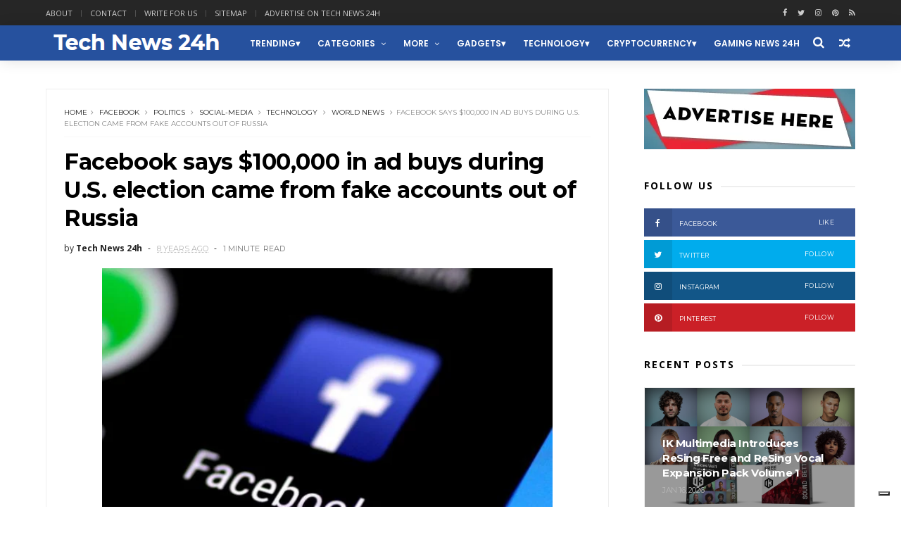

--- FILE ---
content_type: text/javascript; charset=UTF-8
request_url: https://www.technews24h.com/feeds/posts/default?alt=json-in-script&callback=jQuery111008118282450243495_1769147035791&_=1769147035792
body_size: 75294
content:
// API callback
jQuery111008118282450243495_1769147035791({"version":"1.0","encoding":"UTF-8","feed":{"xmlns":"http://www.w3.org/2005/Atom","xmlns$openSearch":"http://a9.com/-/spec/opensearchrss/1.0/","xmlns$blogger":"http://schemas.google.com/blogger/2008","xmlns$georss":"http://www.georss.org/georss","xmlns$gd":"http://schemas.google.com/g/2005","xmlns$thr":"http://purl.org/syndication/thread/1.0","id":{"$t":"tag:blogger.com,1999:blog-5118539697567566434"},"updated":{"$t":"2026-01-20T01:01:35.842+01:00"},"category":[{"term":"technology"},{"term":"gadgets"},{"term":"business"},{"term":"trending"},{"term":"Cars"},{"term":"Lifestyle"},{"term":"science"},{"term":"entertainment"},{"term":"Mobile"},{"term":"NASA"},{"term":"social-media"},{"term":"Apple"},{"term":"Apps"},{"term":"education"},{"term":"Transportation"},{"term":"Cryptocurrency"},{"term":"electric cars"},{"term":"Google"},{"term":"Cameras"},{"term":"Gaming"},{"term":"Music"},{"term":"guest post"},{"term":"AI"},{"term":"Crypto"},{"term":"Facebook"},{"term":"android"},{"term":"Displays"},{"term":"ik multimedia"},{"term":"aviation"},{"term":"Travel"},{"term":"Geeky"},{"term":"green"},{"term":"crowdfunding"},{"term":"tips"},{"term":"kickstarter"},{"term":"Microsoft"},{"term":"iPhone"},{"term":"Tech News"},{"term":"marketing"},{"term":"Casio"},{"term":"Drones"},{"term":"design"},{"term":"Health"},{"term":"accessories"},{"term":"startups"},{"term":"blockchain"},{"term":"security"},{"term":"Watch"},{"term":"Artificial Intelligence"},{"term":"LG"},{"term":"Hardware"},{"term":"Twitter"},{"term":"bitcoin"},{"term":"home improvement"},{"term":"wearables"},{"term":"Architecture"},{"term":"smart home"},{"term":"Amazon"},{"term":"Internet"},{"term":"Photography"},{"term":"Laptops"},{"term":"samsung"},{"term":"Infographic"},{"term":"Sony"},{"term":"tablets"},{"term":"CES"},{"term":"Instagram"},{"term":"Sports"},{"term":"Smartphones"},{"term":"robotics"},{"term":"NFT"},{"term":"Reviews"},{"term":"youtube"},{"term":"SEO"},{"term":"VR"},{"term":"Fashion"},{"term":"indiegogo"},{"term":"Uber"},{"term":"world news"},{"term":"CES 2019"},{"term":"iPad"},{"term":"robots"},{"term":"Concepts"},{"term":"Medicine"},{"term":"iOS"},{"term":"Review"},{"term":"web3"},{"term":"Environment"},{"term":"Space X"},{"term":"Luxury"},{"term":"politics"},{"term":"projectors"},{"term":"Intel"},{"term":"3d printing"},{"term":"TV"},{"term":"AR"},{"term":"Jobs"},{"term":"space"},{"term":"DJI"},{"term":"PayPal"},{"term":"electric vehicles"},{"term":"EU"},{"term":"self driving cars"},{"term":"CES 2026"},{"term":"EV"},{"term":"Live streaming"},{"term":"Movies"},{"term":"holidays"},{"term":"smartwatch"},{"term":"Metaverse"},{"term":"smartphone"},{"term":"CES 2024"},{"term":"Developers"},{"term":"yachting"},{"term":"Broadcasting"},{"term":"Garmin"},{"term":"Twitch"},{"term":"pets"},{"term":"snapchat"},{"term":"Pinterest"},{"term":"Xiaomi"},{"term":"advertising"},{"term":"outdoors"},{"term":"software"},{"term":"Display"},{"term":"IBM"},{"term":"LinkedIn"},{"term":"Nvidia"},{"term":"fitness"},{"term":"spacex"},{"term":"youtubers"},{"term":"HP"},{"term":"IoT"},{"term":"STEM"},{"term":"World Tech Update"},{"term":"ebay"},{"term":"mozilla"},{"term":"self driving vehicles"},{"term":"Cloud"},{"term":"DeFi"},{"term":"Food and Drinks"},{"term":"Huawei"},{"term":"Nature"},{"term":"autonomous vehicles"},{"term":"steve jobs"},{"term":"vivo"},{"term":"Apple watch"},{"term":"Asus"},{"term":"Boeing"},{"term":"Promoted"},{"term":"Skype"},{"term":"Toyota"},{"term":"CES 2020"},{"term":"Dropbox"},{"term":"How To"},{"term":"Kids"},{"term":"Mac"},{"term":"MacOS"},{"term":"Qualcomm"},{"term":"Whatsapp"},{"term":"amd"},{"term":"fitbit"},{"term":"Auto show"},{"term":"CES 2022"},{"term":"CES2025"},{"term":"Hackers"},{"term":"Home"},{"term":"Jeep"},{"term":"Kia"},{"term":"Lockheed Martin"},{"term":"Notebooks"},{"term":"Spotify"},{"term":"Streaming"},{"term":"WWDC25"},{"term":"military"},{"term":"productivity"},{"term":"Art"},{"term":"CES 2025"},{"term":"Etsy"},{"term":"Honor"},{"term":"Hyundai"},{"term":"Lyft"},{"term":"Nintendo"},{"term":"Nokia"},{"term":"Real Estate"},{"term":"Tesla"},{"term":"ecology"},{"term":"iPhone Accessories"},{"term":"robotaxi"},{"term":"web design"},{"term":"x"},{"term":"yacht"},{"term":"Ads"},{"term":"Bybit"},{"term":"CES 2021"},{"term":"Electra"},{"term":"Gigabyte"},{"term":"Hisense"},{"term":"Hybrid cars"},{"term":"OpenAI"},{"term":"Oracle"},{"term":"Panasonic"},{"term":"Social Media"},{"term":"T-Mobile"},{"term":"TikTok"},{"term":"Tutorials"},{"term":"airbnb"},{"term":"audio"},{"term":"dating"},{"term":"ebike"},{"term":"go pro"},{"term":"ATT"},{"term":"Alexa"},{"term":"App"},{"term":"CES 2018"},{"term":"Cybersecurity"},{"term":"Jailbreak"},{"term":"Lego"},{"term":"Netflix"},{"term":"Opera"},{"term":"PC"},{"term":"Periscope"},{"term":"Razer"},{"term":"Walmart"},{"term":"amazfit"},{"term":"blogging"},{"term":"browsers"},{"term":"chatGPT"},{"term":"coffee"},{"term":"finance"},{"term":"g-shock"},{"term":"iMac"},{"term":"influencers"},{"term":"news"},{"term":"snap"},{"term":"television"},{"term":"viewsonic"},{"term":"world"},{"term":"Acer"},{"term":"Adobe"},{"term":"Browser"},{"term":"Career"},{"term":"Cortana"},{"term":"DIY"},{"term":"Dell"},{"term":"Gmail"},{"term":"Honda"},{"term":"Laptop"},{"term":"Leica"},{"term":"Lenovo"},{"term":"Living"},{"term":"Logitech"},{"term":"Lucid"},{"term":"Macbook"},{"term":"Motorola"},{"term":"Patreon"},{"term":"Tinder"},{"term":"Tutorial"},{"term":"Verizon"},{"term":"WWDC"},{"term":"data"},{"term":"engineering"},{"term":"featured"},{"term":"firefox"},{"term":"planes"},{"term":"raspberry pi"},{"term":"rumors"},{"term":"speakers"},{"term":"tech"},{"term":"watches"},{"term":"Apple Intelligence"},{"term":"AppleTV"},{"term":"Baidu"},{"term":"BitTorrent"},{"term":"CES2017"},{"term":"Canon"},{"term":"China"},{"term":"Croatia"},{"term":"Dodge"},{"term":"E-bike"},{"term":"Elon Musk"},{"term":"Ethereum"},{"term":"Lexus"},{"term":"Linux"},{"term":"Meta"},{"term":"Nest"},{"term":"Oculus"},{"term":"Revolut"},{"term":"Search Engine Optimization"},{"term":"Sharp"},{"term":"Solar"},{"term":"Subaru"},{"term":"Toshiba"},{"term":"Venmo"},{"term":"Waymo"},{"term":"Xbox"},{"term":"army"},{"term":"boat"},{"term":"ces 2023"},{"term":"coinbase"},{"term":"entrepreneurs"},{"term":"esports"},{"term":"foursquare"},{"term":"hacking"},{"term":"hiring"},{"term":"iPadOS"},{"term":"livestream"},{"term":"manufacturing"},{"term":"privacy"},{"term":"snap inc"},{"term":"starlink"},{"term":"vehicles"},{"term":"3D"},{"term":"AirPods"},{"term":"Alienware"},{"term":"Blackberry"},{"term":"Cases"},{"term":"Chromebook"},{"term":"Dolby"},{"term":"Dolby Atmos"},{"term":"E3"},{"term":"Flickr"},{"term":"Ford"},{"term":"GoPro"},{"term":"Grok"},{"term":"Harley-Davidson"},{"term":"Investing"},{"term":"LED"},{"term":"MacBook Air"},{"term":"Mercedes"},{"term":"Messaging"},{"term":"Messenger"},{"term":"Minecraft"},{"term":"Navigation"},{"term":"Nikon"},{"term":"OS"},{"term":"Office"},{"term":"Oppo"},{"term":"Pandora"},{"term":"Philips"},{"term":"Piel Frama"},{"term":"Playstation"},{"term":"Polaroid"},{"term":"Printer"},{"term":"Product Hunt"},{"term":"Rimac"},{"term":"Tumblr"},{"term":"UK"},{"term":"Visa"},{"term":"Volvo"},{"term":"WeRide"},{"term":"Wikileaks"},{"term":"Yamaha"},{"term":"ZTE"},{"term":"aerospace"},{"term":"bike"},{"term":"binance"},{"term":"branding"},{"term":"chrome"},{"term":"concept"},{"term":"dogecoin"},{"term":"fintech"},{"term":"flipboard"},{"term":"gadgets. trending"},{"term":"galaxy"},{"term":"hiking"},{"term":"hulu"},{"term":"iMac Pro"},{"term":"mini pc"},{"term":"mitsubishi"},{"term":"porsche"},{"term":"programming"},{"term":"siemens"},{"term":"smart TV"},{"term":"storage"},{"term":"students"},{"term":"tecno"},{"term":"visionOS"},{"term":"watchOS"},{"term":"wild life"},{"term":"yachts"},{"term":"yahoo"},{"term":"AOL"},{"term":"AT\u0026T"},{"term":"AV"},{"term":"AaI"},{"term":"AliExpress"},{"term":"Alot"},{"term":"Apple Intlligence"},{"term":"Apple Vision"},{"term":"Apple Vision Pro"},{"term":"Applewatch"},{"term":"Application"},{"term":"ArtificialIntelligence"},{"term":"Audi"},{"term":"BMW"},{"term":"BTC"},{"term":"Beer"},{"term":"Belkin"},{"term":"BingX"},{"term":"Blogger"},{"term":"Bluetooth"},{"term":"Boats"},{"term":"Books"},{"term":"Bose"},{"term":"Boston Dynamics"},{"term":"Box"},{"term":"Bugatti"},{"term":"Canada"},{"term":"Case"},{"term":"ChromeOS"},{"term":"Cisco"},{"term":"Coding"},{"term":"Content"},{"term":"Deepseek"},{"term":"Destinations"},{"term":"Dev-Team"},{"term":"Digital Nomads"},{"term":"Discord"},{"term":"Dockem"},{"term":"Docker"},{"term":"Economics"},{"term":"Edifier"},{"term":"Emojis"},{"term":"Evernote"},{"term":"F1"},{"term":"FCC"},{"term":"Foxconn"},{"term":"Freepik"},{"term":"Funding"},{"term":"Gemini"},{"term":"Get shit done"},{"term":"Google Assistant"},{"term":"Google maps"},{"term":"Google+"},{"term":"Greyp"},{"term":"HTC"},{"term":"Hotels"},{"term":"Hypercars"},{"term":"Hyperloop"},{"term":"IFA 2024"},{"term":"IKEA"},{"term":"IT"},{"term":"Incipio"},{"term":"Innovations"},{"term":"Insta360"},{"term":"Internet of things"},{"term":"Jaibreak"},{"term":"Java"},{"term":"Kaspersky"},{"term":"Lifehacks"},{"term":"Live"},{"term":"LiveU"},{"term":"Loksak"},{"term":"MWC"},{"term":"MWC2023"},{"term":"Mac Mini"},{"term":"Mac studio"},{"term":"MacBook Pro"},{"term":"Maserati"},{"term":"Mastercad"},{"term":"Mclaren"},{"term":"Meizu"},{"term":"Mercedes-Benz"},{"term":"Mototrola"},{"term":"NATO"},{"term":"NSA"},{"term":"Notebook"},{"term":"OKX"},{"term":"OLED"},{"term":"Olympus"},{"term":"OnePlus"},{"term":"Phillips"},{"term":"Pixelbook"},{"term":"Podcast"},{"term":"Press release"},{"term":"Quantum Computing"},{"term":"Racing"},{"term":"Rivian"},{"term":"Roku"},{"term":"SXSW"},{"term":"Segway"},{"term":"Shopping"},{"term":"ShoutEm"},{"term":"Smarphones"},{"term":"Solar Power"},{"term":"Soundcloud"},{"term":"Spanner"},{"term":"Sprint"},{"term":"Square"},{"term":"Squarespace"},{"term":"Starbucks"},{"term":"Steam"},{"term":"Stripe"},{"term":"Telegram"},{"term":"Themes"},{"term":"Tidal"},{"term":"Tweetdeck"},{"term":"ULA"},{"term":"United Launch Alliance"},{"term":"Universe"},{"term":"Vacation"},{"term":"Vimeo"},{"term":"Volkswagen"},{"term":"WWDC2017"},{"term":"WWDC2024"},{"term":"WWDC24"},{"term":"Wacom"},{"term":"Wallmart"},{"term":"Water"},{"term":"Web"},{"term":"Wordpress"},{"term":"XGIMI"},{"term":"XR"},{"term":"Yelp"},{"term":"Younow"},{"term":"aircraft"},{"term":"alcatel"},{"term":"animals"},{"term":"anker"},{"term":"anti-virus"},{"term":"apple tv"},{"term":"applications"},{"term":"appstore"},{"term":"axiom"},{"term":"beauty"},{"term":"biking"},{"term":"bing"},{"term":"bitpay"},{"term":"boating"},{"term":"buiness"},{"term":"busiess"},{"term":"chatbot"},{"term":"computer"},{"term":"consoles"},{"term":"crafted"},{"term":"crowfunding"},{"term":"developing"},{"term":"e-scooters"},{"term":"earbuds"},{"term":"editing"},{"term":"electric"},{"term":"energy"},{"term":"etherum"},{"term":"fujifilm"},{"term":"futurism"},{"term":"gardening"},{"term":"geopolitics"},{"term":"history"},{"term":"humor"},{"term":"iPad Pro"},{"term":"iPhone 16"},{"term":"iPhone 16 plus"},{"term":"iPhone 5"},{"term":"iPhone case"},{"term":"iPhone16Pro"},{"term":"iPod"},{"term":"iTwin"},{"term":"inventions"},{"term":"iphone16Promax"},{"term":"jobs education"},{"term":"keyboard"},{"term":"keynote"},{"term":"lfestyle"},{"term":"lifetsyle"},{"term":"mouse"},{"term":"offroad"},{"term":"personal care"},{"term":"planting"},{"term":"podcasts"},{"term":"porsche design"},{"term":"production"},{"term":"renewable energy"},{"term":"roaming"},{"term":"self-driving"},{"term":"siri"},{"term":"smart glasses"},{"term":"socialmedia"},{"term":"star trek"},{"term":"star wars"},{"term":"success"},{"term":"surveillance"},{"term":"tools"},{"term":"torrents"},{"term":"toys"},{"term":"trailer"},{"term":"translator"},{"term":"traveling"},{"term":"trucks"},{"term":"ui"},{"term":"ux"},{"term":"vaavud"},{"term":"weather"},{"term":"websites"},{"term":"wi-fi"},{"term":"windows"},{"term":"wireless"},{"term":"wwdc 2021"},{"term":"yandex"}],"title":{"type":"text","$t":"Tech News 24h"},"subtitle":{"type":"html","$t":"Tech News 24h is a website focused around the Tech community"},"link":[{"rel":"http://schemas.google.com/g/2005#feed","type":"application/atom+xml","href":"https:\/\/www.technews24h.com\/feeds\/posts\/default"},{"rel":"self","type":"application/atom+xml","href":"https:\/\/www.blogger.com\/feeds\/5118539697567566434\/posts\/default?alt=json-in-script"},{"rel":"alternate","type":"text/html","href":"https:\/\/www.technews24h.com\/"},{"rel":"hub","href":"http://pubsubhubbub.appspot.com/"},{"rel":"next","type":"application/atom+xml","href":"https:\/\/www.blogger.com\/feeds\/5118539697567566434\/posts\/default?alt=json-in-script\u0026start-index=26\u0026max-results=25"}],"author":[{"name":{"$t":"Unknown"},"email":{"$t":"noreply@blogger.com"},"gd$image":{"rel":"http://schemas.google.com/g/2005#thumbnail","width":"16","height":"16","src":"https:\/\/img1.blogblog.com\/img\/b16-rounded.gif"}}],"generator":{"version":"7.00","uri":"http://www.blogger.com","$t":"Blogger"},"openSearch$totalResults":{"$t":"7753"},"openSearch$startIndex":{"$t":"1"},"openSearch$itemsPerPage":{"$t":"25"},"entry":[{"id":{"$t":"tag:blogger.com,1999:blog-5118539697567566434.post-4678421070527544605"},"published":{"$t":"2026-01-16T23:36:00.002+01:00"},"updated":{"$t":"2026-01-16T23:36:26.783+01:00"},"category":[{"scheme":"http://www.blogger.com/atom/ns#","term":"entertainment"},{"scheme":"http://www.blogger.com/atom/ns#","term":"ik multimedia"},{"scheme":"http://www.blogger.com/atom/ns#","term":"Music"}],"title":{"type":"text","$t":"IK Multimedia Introduces ReSing Free and ReSing Vocal Expansion Pack Volume 1"},"content":{"type":"html","$t":"\u003Cb\u003EIK Multimedia, a leading innovator in music production technology, today releases ReSing Voices Vol 1 Producer's Pack, the first in a new series of vocal expansion packs for the ReSing platform. This release also marks the launch of ReSing Free, a full-featured version that lets users experience the complete ReSing workflow before expanding their sound library.\u003C\/b\u003E\u003Cdiv\u003E\u003Cb\u003E\u003Cbr \/\u003E\u003C\/b\u003E\u003C\/div\u003E\u003Cdiv\u003E\u003Cb\u003E\u003Cbr \/\u003E\u003C\/b\u003E\u003C\/div\u003E\u003Cdiv\u003E\u003Cb\u003E\u003Cbr \/\u003E\u003C\/b\u003E\u003C\/div\u003E\u003Cdiv\u003E\u003Cdiv class=\"separator\" style=\"clear: both; text-align: center;\"\u003E\u003Ca href=\"https:\/\/blogger.googleusercontent.com\/img\/b\/R29vZ2xl\/AVvXsEhvCF8g-dYR8SXv9LmR5kBZUplB6ivt-GsseXTzK6q_pfiBbkkmaznEc4i-fp07Idi9pqbmEfR5IUBmzYtaTCLmMcjnWuMw5qbXD2GPbM4uJow5TqMERFEfUq-G6NnBpw6AMZHzRtK_Bh7O1mkLWhQ6brfRJ6PE4MI7SuWPzpE09-_85RUvpMLIsFlM\/s790\/ik%20multimedia%20technews24h.jpeg\" imageanchor=\"1\" style=\"margin-left: 1em; margin-right: 1em;\"\u003E\u003Cimg alt=\"IK Multimedia Introduces ReSing Free and ReSing Vocal Expansion Pack Volume 1\" border=\"0\" data-original-height=\"453\" data-original-width=\"790\" src=\"https:\/\/blogger.googleusercontent.com\/img\/b\/R29vZ2xl\/AVvXsEhvCF8g-dYR8SXv9LmR5kBZUplB6ivt-GsseXTzK6q_pfiBbkkmaznEc4i-fp07Idi9pqbmEfR5IUBmzYtaTCLmMcjnWuMw5qbXD2GPbM4uJow5TqMERFEfUq-G6NnBpw6AMZHzRtK_Bh7O1mkLWhQ6brfRJ6PE4MI7SuWPzpE09-_85RUvpMLIsFlM\/s16000\/ik%20multimedia%20technews24h.jpeg\" \/\u003E\u003C\/a\u003E\u003C\/div\u003E\u003Cbr \/\u003E\u003Cb\u003E\u003Cbr \/\u003E\u003C\/b\u003E\u003C\/div\u003E\u003Cdiv\u003E\u003Cb\u003E\u003Cbr \/\u003E\u003C\/b\u003E\u003Cbr \/\u003ETogether, these releases represent a major step forward for ReSing, IK Multimedia's AI-powered vocal and instrument modeling solution, making expressive, performance-ready voices more accessible than ever, with additional voices, languages, and artist collaborations planned for future volumes.\u003Cbr \/\u003E\u003Ch3 style=\"text-align: left;\"\u003E\u003Cbr \/\u003EThe Power of ReSing - Free\u003C\/h3\u003EReSing Free offers a simple, risk-free way to explore the full ReSing workflow at no cost, transforming vocals and instruments with AI-powered realism.\u003Cbr \/\u003E\u003Cbr \/\u003E\u003Ch3 style=\"text-align: left;\"\u003E\u003Cbr \/\u003EReSing Free includes:\u003C\/h3\u003E\u003Cul style=\"text-align: left;\"\u003E\u003Cli\u003EAccess to the complete ReSing workflow\u003C\/li\u003E\u003Cli\u003E2 vocal models (Neil and Jenny)\u003C\/li\u003E\u003Cli\u003E2 instrument models (Alto Sax and Electric Bass)\u003C\/li\u003E\u003Cli\u003ESupport for importing and using 1 custom RVC voice model\u003C\/li\u003E\u003Cli\u003EFull control over pitch, timing, articulation, and expression\u003C\/li\u003E\u003Cli\u003EAll ReSing features except model generation\u003C\/li\u003E\u003C\/ul\u003E\u003Cbr \/\u003EReSing Free is fully compatible with ReSing Voices Vol 1 Producer's Pack and the Unlimited Model Generation Add-On, allowing users to start free and discover more creative options at any time.\u003Cbr \/\u003E\u003Cbr \/\u003E\u003Ch3 style=\"text-align: left;\"\u003EReSing Voices Vol 1 Producer's Pack\u003C\/h3\u003EDesigned to work seamlessly with the ReSing plug-in and standalone app, ReSing Voices Vol 1 features eight unique vocal models, each created from original recordings made specifically for ReSing with real artists, produced with full consent and fair compensation.\u003C\/div\u003E\u003Cdiv\u003E\u003Cbr \/\u003E\u003Cdiv\u003E\u003Cspan style=\"background-color: white; color: #222222; font-family: Verdana; font-size: small;\"\u003E\u003Cbr \/\u003E\u003C\/span\u003E\u003Cdiv style=\"background-color: white; color: #222222; font-family: Helvetica, Arial, sans-serif; font-size: small; text-align: center;\"\u003E\u003Cimg alt=\"ReSing - Image 2\" class=\"CToWUd a6T\" data-bit=\"iit\" src=\"https:\/\/ci3.googleusercontent.com\/meips\/ADKq_NZBVYRt9G5wf5ksozIGjghAU7rIQOPH6LUuA9gwaRQ5SXpW7i_Gly6jfaeLUpagg7i810tgGnj3Zr3YXYyLHXAOA0_EBLQGEd6lWFlQlVRLnxO00t83omZxnQ=s0-d-e1-ft#https:\/\/www.ikmultimedia.com\/images\/news\/press\/2026\/jan\/resing_2.jpg\" style=\"cursor: pointer; outline: 0px;\" tabindex=\"0\" title=\"ReSing\" \/\u003E\u003Cspan style=\"font-family: Verdana;\"\u003E\u003C\/span\u003E\u003Cbr \/\u003E\u003Cspan style=\"font-family: Verdana;\"\u003E\u003C\/span\u003E\u003C\/div\u003E\u003Cspan style=\"background-color: white; color: #222222; font-family: Verdana; font-size: small;\"\u003E\u003Cbr \/\u003E\u003C\/span\u003EFrom soft, intimate pop melodies to raw, aggressive screams, the collection spans a wide emotional range, with voices that feel close, expressive, and unmistakably human - from tender ballads and soaring gospel lines to full-on metal performances.\u003Cbr \/\u003E\u003Cbr \/\u003EAlong with two Spanish-language voices (male and female) and a dedicated female narration voice, ReSing Voices Vol 1 helps producers complete more projects faster with professional results.\u003Cbr \/\u003E\u003Cbr \/\u003E\u003Ch3 style=\"text-align: left;\"\u003EAvailability and Pricing\u003C\/h3\u003EReSing Voices Vol 1 Producer's Pack is available as a standalone purchase and is not included in ReSing MAX. Users who update ReSing to today's latest version will see the new voice models in the ReSing library and can purchase the pack through the IK Multimedia online store or authorized dealers. ReSing Free is available via the \u003Ca href=\"https:\/\/www.ikmultimedia.com\/products\/productmanager\/\" target=\"_blank\"\u003EIK Product Manager\u003C\/a\u003E.\u003Cbr \/\u003EReSing Voices Vol 1 Producer's Pack - $\/€99.99* ($\/€79.99 upgrade price for paid ReSing users) - Includes 8 voices.\u003C\/div\u003E\u003Cdiv\u003E\u003Cbr \/\u003E\u003C\/div\u003E\u003Cdiv\u003E\u003Ch3 style=\"text-align: left;\"\u003EAvailable ReSing Versions:\u003C\/h3\u003EReSing Free - Includes 2 voices, 2 instruments\u003Cbr \/\u003EReSing - $\/€129.99 - Includes 10 voices, 10 instruments, 10 model generations\u003Cbr \/\u003EReSing MAX - $\/€199.99 - Includes 25 voices, 25 instruments, 25 model generations\u003Cbr \/\u003EUnlimited Model Generation Add-On - $\/€149.99 - Works with any version of ReSing*All pricing excludes taxes.\u003Cbr \/\u003E\u003Cbr \/\u003EFor more information and demos, please visit: \u003Ca href=\"https:\/\/www.ikmultimedia.com\/resing\"\u003Ewww.ikmultimedia.com\/resing\u003C\/a\u003E\u003C\/div\u003E\u003C\/div\u003E"},"link":[{"rel":"replies","type":"application/atom+xml","href":"https:\/\/www.technews24h.com\/feeds\/4678421070527544605\/comments\/default","title":"Post Comments"},{"rel":"replies","type":"text/html","href":"https:\/\/www.technews24h.com\/2026\/01\/ik-multimedia-introduces-resing-free.html#comment-form","title":"0 Comments"},{"rel":"edit","type":"application/atom+xml","href":"https:\/\/www.blogger.com\/feeds\/5118539697567566434\/posts\/default\/4678421070527544605"},{"rel":"self","type":"application/atom+xml","href":"https:\/\/www.blogger.com\/feeds\/5118539697567566434\/posts\/default\/4678421070527544605"},{"rel":"alternate","type":"text/html","href":"https:\/\/www.technews24h.com\/2026\/01\/ik-multimedia-introduces-resing-free.html","title":"IK Multimedia Introduces ReSing Free and ReSing Vocal Expansion Pack Volume 1"}],"author":[{"name":{"$t":"Unknown"},"email":{"$t":"noreply@blogger.com"},"gd$image":{"rel":"http://schemas.google.com/g/2005#thumbnail","width":"16","height":"16","src":"https:\/\/img1.blogblog.com\/img\/b16-rounded.gif"}}],"media$thumbnail":{"xmlns$media":"http://search.yahoo.com/mrss/","url":"https:\/\/blogger.googleusercontent.com\/img\/b\/R29vZ2xl\/AVvXsEhvCF8g-dYR8SXv9LmR5kBZUplB6ivt-GsseXTzK6q_pfiBbkkmaznEc4i-fp07Idi9pqbmEfR5IUBmzYtaTCLmMcjnWuMw5qbXD2GPbM4uJow5TqMERFEfUq-G6NnBpw6AMZHzRtK_Bh7O1mkLWhQ6brfRJ6PE4MI7SuWPzpE09-_85RUvpMLIsFlM\/s72-c\/ik%20multimedia%20technews24h.jpeg","height":"72","width":"72"},"thr$total":{"$t":"0"}},{"id":{"$t":"tag:blogger.com,1999:blog-5118539697567566434.post-1185686092371459966"},"published":{"$t":"2026-01-15T22:17:00.005+01:00"},"updated":{"$t":"2026-01-15T22:17:48.344+01:00"},"category":[{"scheme":"http://www.blogger.com/atom/ns#","term":"Cars"},{"scheme":"http://www.blogger.com/atom/ns#","term":"Harley-Davidson"}],"title":{"type":"text","$t":"HARLEY-DAVIDSON DEBUTS NEW 2026 GRAND AMERICAN TOURING, TRIKE, ADVENTURE AND CUSTOM VEHICLE OPERATION MOTORCYCLES"},"content":{"type":"html","$t":"\u003Cp\u003E\u003Cspan style=\"background-color: white; color: #373737; font-family: proxima-nova, sans-serif; font-size: 16px;\"\u003EHarley-Davidson today revealed on\u0026nbsp;\u003C\/span\u003E\u003Ca href=\"http:\/\/H-D.com\" rel=\"nofollow\" style=\"background-color: white; box-sizing: border-box; color: #063369; font-family: proxima-nova, sans-serif; font-size: 16px; font-weight: bold; overflow-wrap: break-word; word-break: break-word;\" target=\"_blank\"\u003EH-D.com\u003C\/a\u003E\u003Cspan style=\"background-color: white; color: #373737; font-family: proxima-nova, sans-serif; font-size: 16px;\"\u003E\u0026nbsp;13 new models joining its 2026 motorcycle portfolio and debuted the \"Model Year 2026 Reveal - Chapter Two – January 14th\" new-product launch video on its\u0026nbsp;\u003C\/span\u003E\u003Ca href=\"https:\/\/www.youtube.com\/@harleydavidson\" rel=\"nofollow\" style=\"background-color: white; box-sizing: border-box; color: #063369; font-family: proxima-nova, sans-serif; font-size: 16px; font-weight: bold; overflow-wrap: break-word; word-break: break-word;\" target=\"_blank\"\u003EYouTube\u003C\/a\u003E\u003Cspan style=\"background-color: white; color: #373737; font-family: proxima-nova, sans-serif; font-size: 16px;\"\u003E\u0026nbsp;channel.\u003C\/span\u003E\u003C\/p\u003E\u003Cp\u003E\u003Cspan style=\"background-color: white; color: #373737; font-family: proxima-nova, sans-serif; font-size: 16px;\"\u003E\u003Cbr \/\u003E\u003C\/span\u003E\u003C\/p\u003E\u003Cp\u003E\u003C\/p\u003E\u003Cdiv class=\"separator\" style=\"clear: both; text-align: center;\"\u003E\u003Ca href=\"https:\/\/blogger.googleusercontent.com\/img\/b\/R29vZ2xl\/AVvXsEhcr5i93QPNAVJ96RfVpyWAOQmcVOVdLa9CNJJyozOYOWKmeQxDBFJaqnk-peWAeg3vZVE2mU_abYPXU5Z3cmm9Agv2dHmmIZcMu1ZmuXkXoCTKPL1FSbqqgHKnhhPYZZgRL2r8eeVs5uPKxbThoYI02wj_MCYnPVWl82fubOsTCbL7pwX3bJkYYUXX\/s2000\/Harley_Davidson_Motor_Company_2026_Street_Glide_Limited.jpeg\" imageanchor=\"1\" style=\"margin-left: 1em; margin-right: 1em;\"\u003E\u003Cimg alt=\"HARLEY-DAVIDSON DEBUTS NEW 2026 GRAND AMERICAN TOURING, TRIKE, ADVENTURE AND CUSTOM VEHICLE OPERATION MOTORCYCLES\" border=\"0\" data-original-height=\"1334\" data-original-width=\"2000\" src=\"https:\/\/blogger.googleusercontent.com\/img\/b\/R29vZ2xl\/AVvXsEhcr5i93QPNAVJ96RfVpyWAOQmcVOVdLa9CNJJyozOYOWKmeQxDBFJaqnk-peWAeg3vZVE2mU_abYPXU5Z3cmm9Agv2dHmmIZcMu1ZmuXkXoCTKPL1FSbqqgHKnhhPYZZgRL2r8eeVs5uPKxbThoYI02wj_MCYnPVWl82fubOsTCbL7pwX3bJkYYUXX\/s16000\/Harley_Davidson_Motor_Company_2026_Street_Glide_Limited.jpeg\" \/\u003E\u003C\/a\u003E\u003C\/div\u003E\u003Cbr \/\u003E\u003Cspan style=\"background-color: white; color: #373737; font-family: proxima-nova, sans-serif; font-size: 16px;\"\u003E\u003Cbr \/\u003E\u003C\/span\u003E\u003Cp\u003E\u003C\/p\u003E\u003Cp\u003E\u003Cspan style=\"background-color: white; color: #373737; font-family: proxima-nova, sans-serif; font-size: 16px;\"\u003E\u003Cbr \/\u003E\u003C\/span\u003E\u003C\/p\u003E\u003Cp style=\"background-color: white; box-sizing: border-box; color: #373737; font-family: proxima-nova, sans-serif; font-size: 16px; line-height: 1.8; margin: 0px 0px 35px;\"\u003ENew models announced today include the Street Glide® Limited\u0026nbsp;and Road Glide®\u0026nbsp;Limited motorcycles offering a dramatic evolution of the Harley-Davidson® Grand American Touring platform. The new Street Glide®\u0026nbsp;3 Limited and Road Glide® 3 models elevate to a new level the style, performance and comfort of three-wheel motorcycling. The versatile Pan America® 1250 Limited is a new expedition-ready Adventure Touring motorcycle.\u0026nbsp;Three Enthusiast Collection - Liberty Edition models celebrate with exclusive paint and graphics the 250th anniversary of the founding of the United States of America. To complete the 2026 Harley-Davidson®\u0026nbsp;motorcycle line-up the collection of limited-production Custom Vehicle Operation™ (CVO™) motorcycles includes five models offering super-premium paint and performance features. These exciting motorcycles will be available soon at authorized Harley-Davidson® dealerships globally.\u003C\/p\u003E\u003Cdiv class=\"separator\" style=\"clear: both; text-align: center;\"\u003E\u003Ca href=\"https:\/\/blogger.googleusercontent.com\/img\/b\/R29vZ2xl\/AVvXsEjukI2_y90OEjH18PpO520cClzwdceX4EwJcIiFsSTAb6zpIgJmrTLJM9-QejZnns_jfH5gytm5g8LbsSkL04rmeHre8RuLPUWcwpxcp-NBrTiZth0S3_mbLTHWs0E6QKDa1ACAX0NWT5Vqt_ibAGecyKbcgzyV52VzTrSqaT29RNcbPbrKyue0pXIl\/s2700\/Harley_Davidson_Motor_Company_2026_CVO_Street_Glide.jpeg\" imageanchor=\"1\" style=\"margin-left: 1em; margin-right: 1em;\"\u003E\u003Cimg alt=\"HARLEY-DAVIDSON DEBUTS NEW 2026 GRAND AMERICAN TOURING, TRIKE, ADVENTURE AND CUSTOM VEHICLE OPERATION MOTORCYCLES\" border=\"0\" data-original-height=\"2131\" data-original-width=\"2700\" src=\"https:\/\/blogger.googleusercontent.com\/img\/b\/R29vZ2xl\/AVvXsEjukI2_y90OEjH18PpO520cClzwdceX4EwJcIiFsSTAb6zpIgJmrTLJM9-QejZnns_jfH5gytm5g8LbsSkL04rmeHre8RuLPUWcwpxcp-NBrTiZth0S3_mbLTHWs0E6QKDa1ACAX0NWT5Vqt_ibAGecyKbcgzyV52VzTrSqaT29RNcbPbrKyue0pXIl\/s16000\/Harley_Davidson_Motor_Company_2026_CVO_Street_Glide.jpeg\" \/\u003E\u003C\/a\u003E\u003C\/div\u003E\u003Cbr \/\u003E\u003Cp style=\"background-color: white; box-sizing: border-box; color: #373737; font-family: proxima-nova, sans-serif; font-size: 16px; line-height: 1.8; margin: 0px 0px 35px;\"\u003E\u003Cbr \/\u003E\u003C\/p\u003E\u003Cp style=\"background-color: white; box-sizing: border-box; color: #373737; font-family: proxima-nova, sans-serif; font-size: 16px; line-height: 1.8; margin: 0px 0px 35px;\"\u003E\u003Cbr \/\u003E\u003C\/p\u003E\u003Cp style=\"background-color: white; box-sizing: border-box; color: #373737; font-family: proxima-nova, sans-serif; font-size: 16px; line-height: 1.8; margin: 0px 0px 35px;\"\u003E\u003C\/p\u003E\u003Cp style=\"background-color: white; box-sizing: border-box; color: #373737; font-family: proxima-nova, sans-serif; font-size: 16px; line-height: 1.8; margin: 0px 0px 35px;\"\u003EThe 2026 Harley-Davidson models announced today are:\u003C\/p\u003E\u003Cul style=\"background-color: white; box-sizing: border-box; color: #373737; font-family: proxima-nova, sans-serif; font-size: 14px; margin-bottom: 35px; margin-top: 0px;\" type=\"disc\"\u003E\u003Cli style=\"box-sizing: border-box; font-size: 16px; line-height: 1.8;\"\u003E\u003Cb style=\"box-sizing: border-box;\"\u003ENEW Street Glide Limited and Road Glide Limited:\u003C\/b\u003E\u0026nbsp;These deluxe Grand American Touring motorcycles\u0026nbsp;are optimized for customers who prioritize luxury, performance and long-haul comfort for both rider and passenger. The new Street Glide Limited and Road Glide Limited models boast all the latest Grand American Touring design and technical improvements plus the enhanced performance of a new Milwaukee-Eight® VVT 117 powertrain, a restyled Grand Tour-Pak® luggage carrier, high-performance Harley-Davidson® Audio powered by Rockford Fosgate® audio, Harley-Davidson® Skyline™ OS featuring embedded navigation presented on a touchscreen display,\u0026nbsp;and host of new comfort and convenience features.\u003Cbr class=\"dnr\" style=\"box-sizing: border-box;\" \/\u003E\u003Cbr class=\"dnr\" style=\"box-sizing: border-box;\" \/\u003E\u003C\/li\u003E\u003Cli style=\"box-sizing: border-box; font-size: 16px; line-height: 1.8;\"\u003E\u003Cb style=\"box-sizing: border-box;\"\u003ENEW Street Glide 3 Limited and Road Glide 3:\u0026nbsp;\u003C\/b\u003EA second-generation Harley-Davidson® Trike design introduces all-new rear suspension for significantly improved rider and passenger comfort and the invigorating performance of a new Milwaukee-Eight 117 VVT engine. Both models deliver convenience, technology and styling features that align with premium Harley-Davidson® two-wheel Grand American Touring motorcycles.\u003Cbr class=\"dnr\" style=\"box-sizing: border-box;\" \/\u003E\u003Cbr class=\"dnr\" style=\"box-sizing: border-box;\" \/\u003E\u003C\/li\u003E\u003Cli style=\"box-sizing: border-box; font-size: 16px; line-height: 1.8;\"\u003E\u003Cb style=\"box-sizing: border-box;\"\u003ENEW Custom Vehicle Operation™ (CVO™) Models:\u0026nbsp;\u003C\/b\u003EFive 2026 CVO™ motorcycles represent the pinnacle of Harley-Davidson design, technology and performance. These limited production, super-premium motorcycles feature show-stopping finishes, elevated performance and exclusive components. The 2026 CVO portfolio includes the all-new CVO™ Street Glide® ST, CVO™ Street Glide® Limited and CVO™ Street Glide® 3 Limited models and the revised CVO™ Road Glide® ST and CVO™ Street Glide® models.\u003Cbr class=\"dnr\" style=\"box-sizing: border-box;\" \/\u003E\u003Cbr class=\"dnr\" style=\"box-sizing: border-box;\" \/\u003E\u003C\/li\u003E\u003Cli style=\"box-sizing: border-box; font-size: 16px; line-height: 1.8;\"\u003E\u003Cb style=\"box-sizing: border-box;\"\u003ENEW Pan America\u003C\/b\u003E®\u0026nbsp;\u003Cb style=\"box-sizing: border-box;\"\u003E1250 Limited:\u003C\/b\u003E\u0026nbsp;This new\u0026nbsp;Adventure Touring (ADV) model features a full kit of the most desirable accessories, factory-installed and designed to enhance its off-pavement readiness. Special features include a rugged aluminum top case and side case luggage with a combined capacity of 7,321 cubic inches (120 liters). A Screamin' Eagle® quickshifter\u0026nbsp;provides clutchless up and down shifts without risking transmission damage. A muffler guard, aluminum skid plate, and radiator guard are standard equipment for riding off pavement. The position of rear brake and shifter pedals can be adjusted to enhance control and comfort when the rider is standing. The long list of factory-installed accessories makes this model an exceptional value for the customer who might otherwise purchase these popular accessories after owning a Pan America® 1250 Special model.\u003Cbr class=\"dnr\" style=\"box-sizing: border-box;\" \/\u003E\u003Cbr class=\"dnr\" style=\"box-sizing: border-box;\" \/\u003EAll the features that have made the Pan America 1250 Special a leading choice among discerning global Adventure Touring riders are retained, including semi-active front and rear suspension, tubeless laced wheels, Daymaker® Signature Adaptive Headlamp technology, nine selectable ride modes including off-road modes and a full suite of Rider Safety Enhancements by Harley-Davidson. Adaptive Ride Height (ARH) automatically transitions the motorcycle between a low stopped position and optimal ride height when the motorcycle is in motion. The system allows the rider to mount the Pan America\u0026nbsp;1250 Limited model with ease, and to confidently put feet down to the ground at a stop. Hand guards and heated grips are standard. Display and infotainment\u0026nbsp;generated by the rider's Bluetooth-equipped mobile device is presented on\u0026nbsp;a 6.8-inch color TFT (thin-film-transistor) touchscreen.\u0026nbsp;The Revolution® Max 1250 Powertrain is a liquid-cooled 1250cc-displacement V-Twin designed to offer flexible, engaging performance with a broad powerband that builds to a rush of high-RPM power (149 HP\/111 kW @ 8750 rpm; 91 ft-lb (124 Nm) @ 6750 rpm).\u003Cbr class=\"dnr\" style=\"box-sizing: border-box;\" \/\u003E\u003Cbr class=\"dnr\" style=\"box-sizing: border-box;\" \/\u003E\u003C\/li\u003E\u003Cli style=\"box-sizing: border-box; font-size: 16px; line-height: 1.8;\"\u003E\u003Cb style=\"box-sizing: border-box;\"\u003ENEW Enthusiast Collection - Liberty Edition:\u003C\/b\u003E\u0026nbsp;As the United States of America celebrates 250 years of freedom these special motorcycles honor the spirit of exploration and independence that inspired generations of travelers across this great country and the world. Three Harley-Davidson® models will be included in the Enthusiast Collection - Liberty Edition: the Street Glide®, Street Glide® 3 Limited and Heritage Classic® motorcycles. Each features a base color of Midnight Ember, a heavy metallic black that is exclusive to the Liberty Edition. Special graphics include a Liberty Edition eagle graphic on fuel tank sides with see-through #1 medallion, Liberty Edition eagle graphic on the fairing, additional graphics and Liberty Edition console and engine cover inserts. Seats feature blue seam stitching, red\/white\/blue striped accent stitching, an embossed center panel and embroidered Bar \u0026amp; Shield logo. Liberty Edition Street Glide and Heritage Classic models feature a blue-tint windshield. Mechanical features of each model are identical to the corresponding regular-production 2026 model. Enthusiast Collection motorcycles are created in very limited quantities and Liberty Edition production will be capped at about 2,500 models combined globally.\u003C\/li\u003E\u003C\/ul\u003E\u003Cp style=\"background-color: white; box-sizing: border-box; color: #373737; font-family: proxima-nova, sans-serif; font-size: 16px; line-height: 1.8; margin: 0px 0px 35px;\"\u003EHarley-Davidson stands for the timeless pursuit of adventure and freedom for the soul. Go to\u0026nbsp;\u003Ca href=\"https:\/\/edge.prnewswire.com\/c\/link\/?t=0\u0026amp;l=en\u0026amp;o=4596518-1\u0026amp;h=4011180656\u0026amp;u=https%3A%2F%2Fwww.harley-davidson.com%2Fus%2Fen%2Findex.html\u0026amp;a=H-D.com\" rel=\"nofollow\" style=\"background-color: transparent; box-sizing: border-box; color: #063369; font-weight: bold; overflow-wrap: break-word; word-break: break-word;\" target=\"_blank\"\u003EH-D.com\u003C\/a\u003E\u0026nbsp;to learn more about the complete line of Harley-Davidson® Grand American Touring, Sport, Adventure Touring, Cruiser and Trike motorcycles, Harley-Davidson Certified™ pre-owned motorcycles, Harley-Davidson® Genuine Motor Parts \u0026amp; Accessories, Harley-Davidson® MotorClothes® apparel and accessories, and Harley-Davidson Financial Services.\u003C\/p\u003E\u003Cp style=\"background-color: white; box-sizing: border-box; color: #373737; font-family: proxima-nova, sans-serif; font-size: 16px; line-height: 1.8; margin: 0px 0px 35px;\"\u003ESOURCE Harley-Davidson Motor Company\u003C\/p\u003E"},"link":[{"rel":"replies","type":"application/atom+xml","href":"https:\/\/www.technews24h.com\/feeds\/1185686092371459966\/comments\/default","title":"Post Comments"},{"rel":"replies","type":"text/html","href":"https:\/\/www.technews24h.com\/2026\/01\/harley-davidson-debuts-new-2026-grand.html#comment-form","title":"0 Comments"},{"rel":"edit","type":"application/atom+xml","href":"https:\/\/www.blogger.com\/feeds\/5118539697567566434\/posts\/default\/1185686092371459966"},{"rel":"self","type":"application/atom+xml","href":"https:\/\/www.blogger.com\/feeds\/5118539697567566434\/posts\/default\/1185686092371459966"},{"rel":"alternate","type":"text/html","href":"https:\/\/www.technews24h.com\/2026\/01\/harley-davidson-debuts-new-2026-grand.html","title":"HARLEY-DAVIDSON DEBUTS NEW 2026 GRAND AMERICAN TOURING, TRIKE, ADVENTURE AND CUSTOM VEHICLE OPERATION MOTORCYCLES"}],"author":[{"name":{"$t":"Unknown"},"email":{"$t":"noreply@blogger.com"},"gd$image":{"rel":"http://schemas.google.com/g/2005#thumbnail","width":"16","height":"16","src":"https:\/\/img1.blogblog.com\/img\/b16-rounded.gif"}}],"media$thumbnail":{"xmlns$media":"http://search.yahoo.com/mrss/","url":"https:\/\/blogger.googleusercontent.com\/img\/b\/R29vZ2xl\/AVvXsEhcr5i93QPNAVJ96RfVpyWAOQmcVOVdLa9CNJJyozOYOWKmeQxDBFJaqnk-peWAeg3vZVE2mU_abYPXU5Z3cmm9Agv2dHmmIZcMu1ZmuXkXoCTKPL1FSbqqgHKnhhPYZZgRL2r8eeVs5uPKxbThoYI02wj_MCYnPVWl82fubOsTCbL7pwX3bJkYYUXX\/s72-c\/Harley_Davidson_Motor_Company_2026_Street_Glide_Limited.jpeg","height":"72","width":"72"},"thr$total":{"$t":"0"}},{"id":{"$t":"tag:blogger.com,1999:blog-5118539697567566434.post-4856962158639634412"},"published":{"$t":"2026-01-15T21:45:00.003+01:00"},"updated":{"$t":"2026-01-15T21:45:26.797+01:00"},"category":[{"scheme":"http://www.blogger.com/atom/ns#","term":"NASA"},{"scheme":"http://www.blogger.com/atom/ns#","term":"science"},{"scheme":"http://www.blogger.com/atom/ns#","term":"Space X"}],"title":{"type":"text","$t":"NASA's SpaceX Crew-11 Safely Returns to Earth After Long-Duration Science Expedition on Space Station"},"content":{"type":"html","$t":"\u003Cp style=\"background-color: white; box-sizing: border-box; color: #373737; font-family: proxima-nova, sans-serif; font-size: 16px; line-height: 1.8; margin: 0px 0px 35px;\"\u003ENASA's SpaceX Crew‑11 mission safely splashed down off the coast of California early Thursday morning, returning from a science expedition onboard the International Space Station (ISS). The crew's return concludes a mission dedicated to cutting‑edge research that advances humanity's presence in space and benefits life on Earth.\u003C\/p\u003E\u003Cp style=\"background-color: white; box-sizing: border-box; color: #373737; font-family: proxima-nova, sans-serif; font-size: 16px; line-height: 1.8; margin: 0px 0px 35px;\"\u003E\u003Cbr \/\u003E\u003C\/p\u003E\u003Cdiv class=\"separator\" style=\"clear: both; text-align: center;\"\u003E\u003Ca href=\"https:\/\/blogger.googleusercontent.com\/img\/b\/R29vZ2xl\/AVvXsEiVKbgv_vpgc9CCKIJMEEmhIluuQZmH3rSJ3BgkcBQnaODk3B6A5oRrcyG7glMufFUIqcfh13puEqLDlKbpcCJVfK1Tf1J4AUHJ8r7yt22vM61cfHo6KHhI9Ae3_98wHMHj_KNzP_ggtsBzbRlm3mRVmWfYoSq7OlEI4n5VjGLQYf4i-DbM_9Ss-_Cj\/s1280\/Crew11-1280x720-1.jpeg\" imageanchor=\"1\" style=\"margin-left: 1em; margin-right: 1em;\"\u003E\u003Cimg alt=\"NASA's SpaceX Crew-11 Safely Returns to Earth After Long-Duration Science Expedition on Space Station\" border=\"0\" data-original-height=\"720\" data-original-width=\"1280\" src=\"https:\/\/blogger.googleusercontent.com\/img\/b\/R29vZ2xl\/AVvXsEiVKbgv_vpgc9CCKIJMEEmhIluuQZmH3rSJ3BgkcBQnaODk3B6A5oRrcyG7glMufFUIqcfh13puEqLDlKbpcCJVfK1Tf1J4AUHJ8r7yt22vM61cfHo6KHhI9Ae3_98wHMHj_KNzP_ggtsBzbRlm3mRVmWfYoSq7OlEI4n5VjGLQYf4i-DbM_9Ss-_Cj\/s16000\/Crew11-1280x720-1.jpeg\" \/\u003E\u003C\/a\u003E\u003C\/div\u003E\u003Cbr \/\u003E\u003Cp style=\"background-color: white; box-sizing: border-box; color: #373737; font-family: proxima-nova, sans-serif; font-size: 16px; line-height: 1.8; margin: 0px 0px 35px;\"\u003E\u003Cbr \/\u003E\u003C\/p\u003E\u003Cp style=\"background-color: white; box-sizing: border-box; color: #373737; font-family: proxima-nova, sans-serif; font-size: 16px; line-height: 1.8; margin: 0px 0px 35px;\"\u003E\u003Cbr \/\u003E\u003C\/p\u003E\u003Cp style=\"background-color: white; box-sizing: border-box; color: #373737; font-family: proxima-nova, sans-serif; font-size: 16px; line-height: 1.8; margin: 0px 0px 35px;\"\u003ENASA astronauts\u0026nbsp;\u003Cu style=\"box-sizing: border-box;\"\u003E\u003Cb style=\"box-sizing: border-box;\"\u003EMike Fincke\u003C\/b\u003E\u003C\/u\u003E\u0026nbsp;and\u0026nbsp;\u003Cu style=\"box-sizing: border-box;\"\u003E\u003Cb style=\"box-sizing: border-box;\"\u003EZena Cardman\u003C\/b\u003E\u003C\/u\u003E, Japan Aerospace Exploration Agency (JAXA) astronaut Kimiya Yui, and Roscosmos cosmonaut Oleg Platonov spent more than 165 days on the space station supporting hundreds of research investigations. These studies included biology and physical sciences research, in-space manufacturing, technology development, and student‑driven experiments.\u003C\/p\u003E\u003Cp style=\"background-color: white; box-sizing: border-box; color: #373737; font-family: proxima-nova, sans-serif; font-size: 16px; line-height: 1.8; margin: 0px 0px 35px;\"\u003EMany of these investigations were sponsored by the ISS National Laboratory\u003Cspan style=\"box-sizing: border-box; font-size: 12px; line-height: 0; position: relative; top: -0.5em; vertical-align: baseline;\"\u003E®\u003C\/span\u003E, which leverages the unique space environment to advance scientific discoveries that benefit humanity, prepare the next generation, and cultivate a sustainable economy in low Earth orbit (LEO). Below are some of the projects the Crew-11 astronauts supported during their mission.\u003C\/p\u003E\u003Cul style=\"background-color: white; box-sizing: border-box; color: #373737; font-family: proxima-nova, sans-serif; font-size: 14px; margin-bottom: 35px; margin-top: 0px;\" type=\"disc\"\u003E\u003Cli style=\"box-sizing: border-box; font-size: 16px; line-height: 1.8;\"\u003EThe Wake Forest Institute for Regenerative Medicine studied\u0026nbsp;\u003Cu style=\"box-sizing: border-box;\"\u003E\u003Cb style=\"box-sizing: border-box;\"\u003Eengineered liver tissue containing blood vessels in microgravity\u003C\/b\u003E\u003C\/u\u003E. Originating from NASA's Vascular Tissue Challenge, this project seeks to advance tissue engineering in space to support future organ replacement for patients on Earth and beyond.\u003C\/li\u003E\u003Cli style=\"box-sizing: border-box; font-size: 16px; line-height: 1.8;\"\u003EThe Cedars-Sinai Medical Center evaluated whether\u0026nbsp;induced pluripotent stem cells divide faster in space, which could accelerate regenerative medicine breakthroughs. Findings from this investigation, which\u0026nbsp;\u003Cu style=\"box-sizing: border-box;\"\u003E\u003Cb style=\"box-sizing: border-box;\"\u003Ebuilds on multiple past projects from this team\u003C\/b\u003E\u003C\/u\u003E, could further in-space manufacturing capabilities to produce stem cell-based therapies for heart disease, neurodegenerative conditions, and more.\u003C\/li\u003E\u003Cli style=\"box-sizing: border-box; font-size: 16px; line-height: 1.8;\"\u003EIn collaboration with ISS National Lab Commercial Service Provider Axiom Space, open-source software leader Red Hat validated\u0026nbsp;\u003Cu style=\"box-sizing: border-box;\"\u003E\u003Cb style=\"box-sizing: border-box;\"\u003Eedge computing technologies on the ISS through the Red Hat Device Edge platform\u003C\/b\u003E\u003C\/u\u003E. Real-time data processing capabilities in orbit will be paramount to scaling R\u0026amp;D and manufacturing on future space platforms.\u003C\/li\u003E\u003Cli style=\"box-sizing: border-box; font-size: 16px; line-height: 1.8;\"\u003ETransAstra Corporation leveraged Voyager Technologies' Bishop Airlock to test the deployment of an\u0026nbsp;\u003Cu style=\"box-sizing: border-box;\"\u003E\u003Cb style=\"box-sizing: border-box;\"\u003Einflatable capture bag system\u003C\/b\u003E\u003C\/u\u003E, a simple and affordable solution to space debris collection. In a growing LEO economy, the ability to capture and control space debris will be crucial for keeping the orbit around Earth safe for astronauts, satellites, and spacecraft.\u003C\/li\u003E\u003Cli style=\"box-sizing: border-box; font-size: 16px; line-height: 1.8;\"\u003EA project from Arizona State University funded by the U.S. National Science Foundation examined how\u0026nbsp;\u003Cu style=\"box-sizing: border-box;\"\u003E\u003Cb style=\"box-sizing: border-box;\"\u003Egermicidal ultraviolet light affects the formation of biofilms in space-based water systems\u003C\/b\u003E\u003C\/u\u003E. Findings from this investigation, which was done in collaboration with BioServe Space Technologies, could lead to new ways to safeguard life-support systems and crew members in space and mitigate biofilm issues on Earth.\u003C\/li\u003E\u003Cli style=\"box-sizing: border-box; font-size: 16px; line-height: 1.8;\"\u003EMultiple student-led investigations served to inspire the next generation and prepare the future space workforce. One project was from\u0026nbsp;\u003Cu style=\"box-sizing: border-box;\"\u003E\u003Cb style=\"box-sizing: border-box;\"\u003EGenes in Space\u003C\/b\u003E\u003C\/u\u003E™, an annual student research competition founded by Boeing and miniPCR and supported by the ISS National Lab and New England Biolabs. In the competition, students in grades 7-12 propose genetics-related investigations to be conducted on the space station. This year's project explored the use of bacteriophages as therapeutic agents in space. Additionally,\u0026nbsp;\u003Cb style=\"box-sizing: border-box;\"\u003E\u003Cu style=\"box-sizing: border-box;\"\u003EHigher Orbits Go For Launch!\u003C\/u\u003E\u0026nbsp;\u003C\/b\u003Eexperiments from students in five states studied algae, green beans, silkworms, and slime mold in space.\u003C\/li\u003E\u003C\/ul\u003E\u003Cp style=\"background-color: white; box-sizing: border-box; color: #373737; font-family: proxima-nova, sans-serif; font-size: 16px; line-height: 1.8; margin: 0px 0px 35px;\"\u003EFor more information on ISS National Lab-sponsored research supported by crew members on the space station, visit our\u003Cb style=\"box-sizing: border-box;\"\u003E\u003Cu style=\"box-sizing: border-box;\"\u003E\u0026nbsp;\u003Ca href=\"https:\/\/issnationallab.org\/launches\/\" rel=\"nofollow\" style=\"background-color: transparent; box-sizing: border-box; color: #063369; overflow-wrap: break-word; word-break: break-word;\" target=\"_blank\"\u003EMissions \u0026amp; Launches page\u003C\/a\u003E\u003C\/u\u003E\u003C\/b\u003E. To learn more about results from R\u0026amp;D conducted on station, subscribe to\u0026nbsp;\u003Cu style=\"box-sizing: border-box;\"\u003E\u003Cb style=\"box-sizing: border-box;\"\u003E\u003Ci style=\"box-sizing: border-box;\"\u003E\u003Ca href=\"https:\/\/issnationallab.org\/upward\/\" rel=\"nofollow\" style=\"background-color: transparent; box-sizing: border-box; color: #063369; overflow-wrap: break-word; word-break: break-word;\" target=\"_blank\"\u003EUpward\u003C\/a\u003E\u003C\/i\u003E\u003C\/b\u003E\u003C\/u\u003E, the official magazine of the ISS National Lab.\u0026nbsp;\u0026nbsp;\u003C\/p\u003E\u003Cp style=\"background-color: white; box-sizing: border-box; color: #373737; font-family: proxima-nova, sans-serif; font-size: 16px; line-height: 1.8; margin: 0px 0px 35px;\"\u003ESOURCE International Space Station National Lab\u003C\/p\u003E"},"link":[{"rel":"replies","type":"application/atom+xml","href":"https:\/\/www.technews24h.com\/feeds\/4856962158639634412\/comments\/default","title":"Post Comments"},{"rel":"replies","type":"text/html","href":"https:\/\/www.technews24h.com\/2026\/01\/nasas-spacex-crew-11-safely-returns-to.html#comment-form","title":"0 Comments"},{"rel":"edit","type":"application/atom+xml","href":"https:\/\/www.blogger.com\/feeds\/5118539697567566434\/posts\/default\/4856962158639634412"},{"rel":"self","type":"application/atom+xml","href":"https:\/\/www.blogger.com\/feeds\/5118539697567566434\/posts\/default\/4856962158639634412"},{"rel":"alternate","type":"text/html","href":"https:\/\/www.technews24h.com\/2026\/01\/nasas-spacex-crew-11-safely-returns-to.html","title":"NASA's SpaceX Crew-11 Safely Returns to Earth After Long-Duration Science Expedition on Space Station"}],"author":[{"name":{"$t":"Unknown"},"email":{"$t":"noreply@blogger.com"},"gd$image":{"rel":"http://schemas.google.com/g/2005#thumbnail","width":"16","height":"16","src":"https:\/\/img1.blogblog.com\/img\/b16-rounded.gif"}}],"media$thumbnail":{"xmlns$media":"http://search.yahoo.com/mrss/","url":"https:\/\/blogger.googleusercontent.com\/img\/b\/R29vZ2xl\/AVvXsEiVKbgv_vpgc9CCKIJMEEmhIluuQZmH3rSJ3BgkcBQnaODk3B6A5oRrcyG7glMufFUIqcfh13puEqLDlKbpcCJVfK1Tf1J4AUHJ8r7yt22vM61cfHo6KHhI9Ae3_98wHMHj_KNzP_ggtsBzbRlm3mRVmWfYoSq7OlEI4n5VjGLQYf4i-DbM_9Ss-_Cj\/s72-c\/Crew11-1280x720-1.jpeg","height":"72","width":"72"},"thr$total":{"$t":"0"}},{"id":{"$t":"tag:blogger.com,1999:blog-5118539697567566434.post-3334838427633983165"},"published":{"$t":"2026-01-12T12:11:00.002+01:00"},"updated":{"$t":"2026-01-12T12:11:20.624+01:00"},"category":[{"scheme":"http://www.blogger.com/atom/ns#","term":"gadgets"},{"scheme":"http://www.blogger.com/atom/ns#","term":"Lifestyle"},{"scheme":"http://www.blogger.com/atom/ns#","term":"Luxury"},{"scheme":"http://www.blogger.com/atom/ns#","term":"trending"},{"scheme":"http://www.blogger.com/atom/ns#","term":"watches"}],"title":{"type":"text","$t":"Top 10 Most Expensive Watches in the World"},"content":{"type":"html","$t":"\u003Cp\u003E\u003C\/p\u003E\u003Cdiv class=\"separator\" style=\"clear: both; text-align: center;\"\u003E\u003Ca href=\"https:\/\/blogger.googleusercontent.com\/img\/b\/R29vZ2xl\/AVvXsEjG81TUNS8U3Igc0_Ja1F0xP6TrsuS935pYT4R8SbT6WKcwzrsgKJv4Xk0bMhlA1r9w2cfB-62-lGlL5wh6eFUP-JpzPUzcfOJbCMJ_AheQFHGFij6YkonF5PTFkgXgZmLGleqnjRrkanaANqXfSjQbRwhsoIKWu67OF5Vj45Yx15LEW345oX_hca33\/s1041\/Screen%20Shot%202026-01-12%20at%2012.09.51.png\" imageanchor=\"1\" style=\"margin-left: 1em; margin-right: 1em;\"\u003E\u003Cimg alt=\"Top 10 Most Expensive Watches in the World\" border=\"0\" data-original-height=\"593\" data-original-width=\"1041\" src=\"https:\/\/blogger.googleusercontent.com\/img\/b\/R29vZ2xl\/AVvXsEjG81TUNS8U3Igc0_Ja1F0xP6TrsuS935pYT4R8SbT6WKcwzrsgKJv4Xk0bMhlA1r9w2cfB-62-lGlL5wh6eFUP-JpzPUzcfOJbCMJ_AheQFHGFij6YkonF5PTFkgXgZmLGleqnjRrkanaANqXfSjQbRwhsoIKWu67OF5Vj45Yx15LEW345oX_hca33\/s16000\/Screen%20Shot%202026-01-12%20at%2012.09.51.png\" \/\u003E\u003C\/a\u003E\u003C\/div\u003E\u003Cbr \/\u003E\u003Cb\u003E\u003Cbr \/\u003E\u003C\/b\u003E\u003Cp\u003E\u003C\/p\u003E\u003Cp\u003E\u003Cb\u003E\u003Cbr \/\u003E\u003C\/b\u003E\u003C\/p\u003E\u003Cp\u003E\u003Cb\u003ELuxury watches aren’t just timekeepers — they’re \u003Cspan data-end=\"374\" data-start=\"313\"\u003Eworks of art, status symbols, and collectible investments\u003C\/span\u003E that can fetch tens of millions of dollars at auctions or private sales. From diamond-encrusted masterpieces to historically significant horological wonders, here’s a look at the priciest timepieces ever made.\u003C\/b\u003E\u003C\/p\u003E\u003Cp\u003E\u003Cb\u003E\u003Cbr \/\u003E\u003C\/b\u003E\u003C\/p\u003E\u003Cp\u003E\u003Cbr \/\u003E\u003C\/p\u003E\u003Cdiv class=\"separator\" style=\"clear: both; text-align: center;\"\u003E\u003Ca href=\"https:\/\/blogger.googleusercontent.com\/img\/b\/R29vZ2xl\/AVvXsEgSJSR0pe4YspEmLY-347yToa48MkypeYYbHP47bZ3yL81iGUXkqIu5xeGImw6bxohb9O_TN2ocG-IoJvz5-MQ4KLRIxBEeac_rOhTFq5hadjiTt4eUUgMdxuEv39cZOZWeBkA_yoZFm_9rtHYsSbAgqJCri55G6MvpvL-suxjKiBTk4qJ1_tGePFKF\/s1536\/89574518-eeb5-44cf-b79f-c623017089a5.png\" imageanchor=\"1\" style=\"margin-left: 1em; margin-right: 1em;\"\u003E\u003Cimg alt=\"Top 10 Most Expensive Watches in the World\" border=\"0\" data-original-height=\"1536\" data-original-width=\"1024\" src=\"https:\/\/blogger.googleusercontent.com\/img\/b\/R29vZ2xl\/AVvXsEgSJSR0pe4YspEmLY-347yToa48MkypeYYbHP47bZ3yL81iGUXkqIu5xeGImw6bxohb9O_TN2ocG-IoJvz5-MQ4KLRIxBEeac_rOhTFq5hadjiTt4eUUgMdxuEv39cZOZWeBkA_yoZFm_9rtHYsSbAgqJCri55G6MvpvL-suxjKiBTk4qJ1_tGePFKF\/s16000\/89574518-eeb5-44cf-b79f-c623017089a5.png\" \/\u003E\u003C\/a\u003E\u003C\/div\u003E\u003Cbr \/\u003E\u003Cp\u003E\u003Cbr \/\u003E\u003C\/p\u003E\u003Cp\u003E\u003Cbr \/\u003E\u003C\/p\u003E\u003Cp data-end=\"622\" data-start=\"264\"\u003E\u003Cspan class=\"\" data-state=\"closed\"\u003E\u003C\/span\u003E\u003C\/p\u003E\n\u003Chr data-end=\"627\" data-start=\"624\" \/\u003E\n\u003Ch3 data-end=\"682\" data-start=\"629\"\u003E\u003Cstrong data-end=\"682\" data-start=\"633\"\u003E\u003Cbr \/\u003E\u003C\/strong\u003E\u003C\/h3\u003E\u003Ch3 data-end=\"682\" data-start=\"629\"\u003E\u003Cstrong data-end=\"682\" data-start=\"633\"\u003E1. Graff Diamonds Hallucination — $55 Million\u003C\/strong\u003E\u003C\/h3\u003E\u003Cdiv\u003E\u003Cstrong data-end=\"682\" data-start=\"633\"\u003E\u003Cbr \/\u003E\u003C\/strong\u003E\u003C\/div\u003E\n\u003Cp data-end=\"963\" data-start=\"683\"\u003EThe undisputed most expensive watch in the world, the Hallucination is essentially jewellery in the form of a timepiece. It features over \u003Cstrong data-end=\"862\" data-start=\"821\"\u003E110 carats of rare, coloured diamonds\u003C\/strong\u003E set into platinum, creating a stunning kaleidoscope of luxury. \u003Cspan class=\"\" data-state=\"closed\"\u003E\u003C\/span\u003E\u003C\/p\u003E\n\u003Ch3 data-end=\"1020\" data-start=\"965\"\u003E\u003Cstrong data-end=\"1020\" data-start=\"969\"\u003E\u003Cbr \/\u003E\u003C\/strong\u003E\u003C\/h3\u003E\u003Ch3 data-end=\"1020\" data-start=\"965\"\u003E\u003Cstrong data-end=\"1020\" data-start=\"969\"\u003E2. Graff Diamonds The Fascination — $40 Million\u003C\/strong\u003E\u003C\/h3\u003E\n\u003Cp data-end=\"1271\" data-start=\"1021\"\u003EAlso from Graff, The Fascination doubles as a watch \u003Cem data-end=\"1078\" data-start=\"1073\"\u003Eand\u003C\/em\u003E a jewel: its centrepiece is a \u003Cstrong data-end=\"1156\" data-start=\"1109\"\u003Edetachable 38-carat D-flawless pear diamond\u003C\/strong\u003E that can be worn as a ring, combining practicality with extraordinary value. \u003Cspan class=\"\" data-state=\"closed\"\u003E\u003C\/span\u003E\u003C\/p\u003E\n\u003Ch3 data-end=\"1345\" data-start=\"1273\"\u003E\u003Cstrong data-end=\"1345\" data-start=\"1277\"\u003E\u003Cbr \/\u003E\u003C\/strong\u003E\u003C\/h3\u003E\u003Ch3 data-end=\"1345\" data-start=\"1273\"\u003E\u003Cstrong data-end=\"1345\" data-start=\"1277\"\u003E3. Patek Philippe Grandmaster Chime Ref. 6300A-010 — $31 Million\u003C\/strong\u003E\u003C\/h3\u003E\n\u003Cp data-end=\"1583\" data-start=\"1346\"\u003EThis landmark Patek Philippe creation celebrates the brand’s horological expertise. With \u003Cstrong data-end=\"1455\" data-start=\"1435\"\u003E20 complications\u003C\/strong\u003E, dual faces and reversible case, it’s the most expensive wristwatch ever sold at auction. \u003Cspan class=\"\" data-state=\"closed\"\u003E\u003C\/span\u003E\u003C\/p\u003E\n\u003Ch3 data-end=\"1656\" data-start=\"1585\"\u003E\u003Cstrong data-end=\"1656\" data-start=\"1589\"\u003E\u003Cbr \/\u003E\u003C\/strong\u003E\u003C\/h3\u003E\u003Ch3 data-end=\"1656\" data-start=\"1585\"\u003E\u003Cstrong data-end=\"1656\" data-start=\"1589\"\u003E4. Breguet Grande Complication “Marie Antoinette” — $30 Million\u003C\/strong\u003E\u003C\/h3\u003E\n\u003Cp data-end=\"1850\" data-start=\"1657\"\u003ECommissioned for the French queen, this historic timepiece took decades to complete and includes every advanced complication known at its time of creation. \u003Cspan class=\"\" data-state=\"closed\"\u003E\u003C\/span\u003E\u003C\/p\u003E\n\u003Ch3 data-end=\"1918\" data-start=\"1852\"\u003E\u003Cstrong data-end=\"1918\" data-start=\"1856\"\u003E\u003Cbr \/\u003E\u003C\/strong\u003E\u003C\/h3\u003E\u003Ch3 data-end=\"1918\" data-start=\"1852\"\u003E\u003Cstrong data-end=\"1918\" data-start=\"1856\"\u003E5. Jaeger-LeCoultre Joaillerie 101 Manchette — $26 Million\u003C\/strong\u003E\u003C\/h3\u003E\n\u003Cp data-end=\"2122\" data-start=\"1919\"\u003EThis rare jewellery watch dazzles with hundreds of diamonds and incorporates one of the smallest mechanical movements ever made, a feat of both precision and design. \u003Cspan class=\"\" data-state=\"closed\"\u003E\u003C\/span\u003E\u003C\/p\u003E\n\u003Ch3 data-end=\"2194\" data-start=\"2124\"\u003E\u003Cstrong data-end=\"2194\" data-start=\"2128\"\u003E\u003Cbr \/\u003E\u003C\/strong\u003E\u003C\/h3\u003E\u003Ch3 data-end=\"2194\" data-start=\"2124\"\u003E\u003Cstrong data-end=\"2194\" data-start=\"2128\"\u003E6. Patek Philippe Henry Graves Supercomplication — $26 Million\u003C\/strong\u003E\u003C\/h3\u003E\n\u003Cp data-end=\"2403\" data-start=\"2195\"\u003EMade for a famous banker, this pocket watch features an astonishing array of mechanical complications and remains one of the most important pieces in watchmaking history. \u003Cspan class=\"\" data-state=\"closed\"\u003E\u003C\/span\u003E\u003C\/p\u003E\n\u003Ch3 data-end=\"2453\" data-start=\"2405\"\u003E\u003Cstrong data-end=\"2453\" data-start=\"2409\"\u003E\u003Cbr \/\u003E\u003C\/strong\u003E\u003C\/h3\u003E\u003Ch3 data-end=\"2453\" data-start=\"2405\"\u003E\u003Cstrong data-end=\"2453\" data-start=\"2409\"\u003E7. Chopard 201-Carat Watch — $25 Million\u003C\/strong\u003E\u003C\/h3\u003E\n\u003Cp data-end=\"2643\" data-start=\"2454\"\u003EAs the name suggests, this watch is defined by its colossal diamond total — more than \u003Cstrong data-end=\"2554\" data-start=\"2540\"\u003E200 carats\u003C\/strong\u003E of rare stones — arranged in a rainbow of colours. \u003Cspan class=\"\" data-state=\"closed\"\u003E\u003C\/span\u003E\u003C\/p\u003E\n\u003Ch3 data-end=\"2710\" data-start=\"2645\"\u003E\u003Cstrong data-end=\"2710\" data-start=\"2649\"\u003E\u003Cbr \/\u003E\u003C\/strong\u003E\u003C\/h3\u003E\u003Ch3 data-end=\"2710\" data-start=\"2645\"\u003E\u003Cstrong data-end=\"2710\" data-start=\"2649\"\u003E8. Rolex “Paul Newman” Daytona Ref. 6239 — ~$18.7 Million\u003C\/strong\u003E\u003C\/h3\u003E\n\u003Cp data-end=\"2895\" data-start=\"2711\"\u003EA modern icon, this Rolex became legendary after being worn by actor Paul Newman, and today it’s among the most coveted vintage watches ever sold. \u003Cspan class=\"\" data-state=\"closed\"\u003E\u003C\/span\u003E\u003C\/p\u003E\n\u003Ch3 data-end=\"2952\" data-start=\"2897\"\u003E\u003Cstrong data-end=\"2952\" data-start=\"2901\"\u003E\u003Cbr \/\u003E\u003C\/strong\u003E\u003C\/h3\u003E\u003Ch3 data-end=\"2952\" data-start=\"2897\"\u003E\u003Cstrong data-end=\"2952\" data-start=\"2901\"\u003E9. Jacob \u0026amp; Co. Billionaire Watch — ~$18 Million\u003C\/strong\u003E\u003C\/h3\u003E\n\u003Cp data-end=\"3137\" data-start=\"2953\"\u003EThis showy timepiece is virtually a wrist-bound jewellery piece, with \u003Cstrong data-end=\"3061\" data-start=\"3023\"\u003E260 carats of emerald-cut diamonds\u003C\/strong\u003E and an intricate skeleton movement. \u003Cspan class=\"\" data-state=\"closed\"\u003E\u003C\/span\u003E\u003C\/p\u003E\n\u003Ch3 data-end=\"3206\" data-start=\"3139\"\u003E\u003Cstrong data-end=\"3206\" data-start=\"3143\"\u003E\u003Cbr \/\u003E\u003C\/strong\u003E\u003C\/h3\u003E\u003Ch3 data-end=\"3206\" data-start=\"3139\"\u003E\u003Cstrong data-end=\"3206\" data-start=\"3143\"\u003E10. Patek Philippe Stainless Steel Ref. 1518 — ~$12 Million\u003C\/strong\u003E\u003C\/h3\u003E\n\u003Cp data-end=\"3448\" data-start=\"3207\"\u003EOne of the rarest steel watches ever produced, this reference is a holy grail for collectors due to its scarcity, history and the fact that it was the \u003Cstrong data-end=\"3407\" data-start=\"3358\"\u003Efirst perpetual calendar chronograph in steel\u003C\/strong\u003E. \u003Cspan class=\"\" data-state=\"closed\"\u003E\u003C\/span\u003E\u003C\/p\u003E\u003Cp data-end=\"3448\" data-start=\"3207\"\u003E\u003Cbr \/\u003E\u003C\/p\u003E\n\u003Chr data-end=\"3453\" data-start=\"3450\" \/\u003E\n\u003Ch2 data-end=\"3488\" data-start=\"3455\"\u003E\u003Cbr \/\u003E\u003C\/h2\u003E\u003Ch2 data-end=\"3488\" data-start=\"3455\"\u003EWhy These Watches Cost So Much\u003C\/h2\u003E\n\u003Cp data-end=\"3600\" data-start=\"3490\"\u003EThese record-breaking prices aren’t just about precious materials. The most expensive watches usually combine:\u003C\/p\u003E\n\u003Cul data-end=\"3946\" data-start=\"3602\"\u003E\n\u003Cli data-end=\"3665\" data-start=\"3602\"\u003E\n\u003Cp data-end=\"3665\" data-start=\"3604\"\u003E\u003Cstrong data-end=\"3622\" data-start=\"3604\"\u003EExtreme rarity\u003C\/strong\u003E — sometimes only one piece was ever made\u003C\/p\u003E\n\u003C\/li\u003E\n\u003Cli data-end=\"3746\" data-start=\"3666\"\u003E\n\u003Cp data-end=\"3746\" data-start=\"3668\"\u003E\u003Cstrong data-end=\"3693\" data-start=\"3668\"\u003EHistorical importance\u003C\/strong\u003E — ties to famous figures or milestones in horology\u003C\/p\u003E\n\u003C\/li\u003E\n\u003Cli data-end=\"3828\" data-start=\"3747\"\u003E\n\u003Cp data-end=\"3828\" data-start=\"3749\"\u003E\u003Cstrong data-end=\"3774\" data-start=\"3749\"\u003EMechanical complexity\u003C\/strong\u003E — dozens of complications beyond simple timekeeping\u003C\/p\u003E\n\u003C\/li\u003E\n\u003Cli data-end=\"3946\" data-start=\"3829\"\u003E\n\u003Cp data-end=\"3946\" data-start=\"3831\"\u003E\u003Cstrong data-end=\"3858\" data-start=\"3831\"\u003EJewellery craftsmanship\u003C\/strong\u003E — diamonds and gemstones set by master artisans \u003Cspan class=\"\" data-state=\"closed\"\u003E\u003C\/span\u003E\u003C\/p\u003E\n\u003C\/li\u003E\n\u003C\/ul\u003E\u003Cdiv\u003E\u003Cbr \/\u003E\u003C\/div\u003E\n\u003Chr data-end=\"3951\" data-start=\"3948\" \/\u003E\n\u003Cp data-end=\"4132\" data-start=\"3953\"\u003E\u003Cbr \/\u003E\u003C\/p\u003E\u003Cp data-end=\"4132\" data-start=\"3953\"\u003EWhether you’re a collector or dreamer, these watches show just how far luxury and engineering can go — from dazzling jewellery to horological masterpieces that define time itself.\u003C\/p\u003E"},"link":[{"rel":"replies","type":"application/atom+xml","href":"https:\/\/www.technews24h.com\/feeds\/3334838427633983165\/comments\/default","title":"Post Comments"},{"rel":"replies","type":"text/html","href":"https:\/\/www.technews24h.com\/2026\/01\/top-10-most-expensive-watches-in-world.html#comment-form","title":"0 Comments"},{"rel":"edit","type":"application/atom+xml","href":"https:\/\/www.blogger.com\/feeds\/5118539697567566434\/posts\/default\/3334838427633983165"},{"rel":"self","type":"application/atom+xml","href":"https:\/\/www.blogger.com\/feeds\/5118539697567566434\/posts\/default\/3334838427633983165"},{"rel":"alternate","type":"text/html","href":"https:\/\/www.technews24h.com\/2026\/01\/top-10-most-expensive-watches-in-world.html","title":"Top 10 Most Expensive Watches in the World"}],"author":[{"name":{"$t":"Unknown"},"email":{"$t":"noreply@blogger.com"},"gd$image":{"rel":"http://schemas.google.com/g/2005#thumbnail","width":"16","height":"16","src":"https:\/\/img1.blogblog.com\/img\/b16-rounded.gif"}}],"media$thumbnail":{"xmlns$media":"http://search.yahoo.com/mrss/","url":"https:\/\/blogger.googleusercontent.com\/img\/b\/R29vZ2xl\/AVvXsEjG81TUNS8U3Igc0_Ja1F0xP6TrsuS935pYT4R8SbT6WKcwzrsgKJv4Xk0bMhlA1r9w2cfB-62-lGlL5wh6eFUP-JpzPUzcfOJbCMJ_AheQFHGFij6YkonF5PTFkgXgZmLGleqnjRrkanaANqXfSjQbRwhsoIKWu67OF5Vj45Yx15LEW345oX_hca33\/s72-c\/Screen%20Shot%202026-01-12%20at%2012.09.51.png","height":"72","width":"72"},"thr$total":{"$t":"0"}},{"id":{"$t":"tag:blogger.com,1999:blog-5118539697567566434.post-2180872705111848751"},"published":{"$t":"2026-01-10T00:32:00.003+01:00"},"updated":{"$t":"2026-01-10T00:32:20.642+01:00"},"category":[{"scheme":"http://www.blogger.com/atom/ns#","term":"Cars"},{"scheme":"http://www.blogger.com/atom/ns#","term":"Lifestyle"},{"scheme":"http://www.blogger.com/atom/ns#","term":"Transportation"},{"scheme":"http://www.blogger.com/atom/ns#","term":"Travel"}],"title":{"type":"text","$t":"Bowlus Unveils the 2026 Endless Highways Frontier Edition"},"content":{"type":"html","$t":"\u003Cp\u003E\u003Cspan style=\"background-color: white; color: #373737; font-family: proxima-nova, sans-serif; font-size: 16px;\"\u003EBowlus, the world leader in performance luxury RVs, introduces the 2026 Endless Highways Frontier Edition, a limited-production model that celebrates the enduring spirit of freedom, adventure, and craftsmanship that defines the Bowlus brand.\u003C\/span\u003E\u003C\/p\u003E\u003Cp\u003E\u003Cspan style=\"background-color: white; color: #373737; font-family: proxima-nova, sans-serif; font-size: 16px;\"\u003E\u003Cbr \/\u003E\u003C\/span\u003E\u003C\/p\u003E\u003Cp\u003E\u003C\/p\u003E\u003Cdiv class=\"separator\" style=\"clear: both; text-align: center;\"\u003E\u003Ca href=\"https:\/\/blogger.googleusercontent.com\/img\/b\/R29vZ2xl\/AVvXsEg92NPb8OmNFkjK-tedrcEGlhkhnjTVsH02xlkRpMckZIdOFbhrKjqDrDWYbMF4HbEfzwocTtls1H6HwF6Tr4jtYzZE-SBMyihhkkk5RRD1Uwl3682Ku-d4WP62bId_oQW7dZ_oIM6hWWqJEIYgdDbB3snNlWHfFjAZopRByJkWOXx1gPL2RpsN9u1B\/s2700\/Bowlus_2026_EndlessHighways_Frontier_JL_020.jpeg\" imageanchor=\"1\" style=\"margin-left: 1em; margin-right: 1em;\"\u003E\u003Cimg alt=\"Bowlus Unveils the 2026 Endless Highways® Frontier Edition\" border=\"0\" data-original-height=\"1801\" data-original-width=\"2700\" src=\"https:\/\/blogger.googleusercontent.com\/img\/b\/R29vZ2xl\/AVvXsEg92NPb8OmNFkjK-tedrcEGlhkhnjTVsH02xlkRpMckZIdOFbhrKjqDrDWYbMF4HbEfzwocTtls1H6HwF6Tr4jtYzZE-SBMyihhkkk5RRD1Uwl3682Ku-d4WP62bId_oQW7dZ_oIM6hWWqJEIYgdDbB3snNlWHfFjAZopRByJkWOXx1gPL2RpsN9u1B\/s16000\/Bowlus_2026_EndlessHighways_Frontier_JL_020.jpeg\" \/\u003E\u003C\/a\u003E\u003C\/div\u003E\u003Cbr \/\u003E\u003Cspan style=\"background-color: white; color: #373737; font-family: proxima-nova, sans-serif; font-size: 16px;\"\u003E\u003Cbr \/\u003E\u003C\/span\u003E\u003Cp\u003E\u003C\/p\u003E\u003Cp\u003E\u003Cspan style=\"background-color: white; color: #373737; font-family: proxima-nova, sans-serif; font-size: 16px;\"\u003E\u003Cbr \/\u003E\u003C\/span\u003E\u003C\/p\u003E\u003Cp style=\"background-color: white; box-sizing: border-box; color: #373737; font-family: proxima-nova, sans-serif; font-size: 16px; line-height: 1.8; margin: 0px 0px 35px;\"\u003ETrue to its lineage, the Frontier Edition carries forward a legacy born on a California ranch, where the very first Bowlus was crafted by hand nearly a century ago. Hawley Bowlus built his early designs surrounded by open fields and wide skies, shaping each rivet and curve with the same pioneering spirit that defined early aviation. Today, that spirit endures, refined and ready for the next frontier of luxury land travel.\u003C\/p\u003E\u003Cp style=\"background-color: white; box-sizing: border-box; color: #373737; font-family: proxima-nova, sans-serif; font-size: 16px; line-height: 1.8; margin: 0px 0px 35px;\"\u003E\u003C\/p\u003E\u003Cp style=\"background-color: white; box-sizing: border-box; color: #373737; font-family: proxima-nova, sans-serif; font-size: 16px; line-height: 1.8; margin: 0px 0px 35px;\"\u003E\"The Frontier Edition represents a bold evolution of our Endless Highways series,\" said Geneva Long, CEO of Bowlus. She continues, \"It's a celebration of how Americans define luxury through freedom, performance, and connection to the open spaces we crave. We've paired our highest-performing off-grid systems with a design inspired by the beauty and resilience of the modern frontier.\"\u003C\/p\u003E\u003Cp style=\"background-color: white; box-sizing: border-box; color: #373737; font-family: proxima-nova, sans-serif; font-size: 16px; line-height: 1.8; margin: 0px 0px 35px;\"\u003EThe Frontier Edition pays homage to the ranching traditions and wide-open landscapes that have long symbolized American freedom. Every curve, surface, and material honors Bowlus' heritage, born of aviation and perfected for the modern trail. Like the explorers who first charted the West, the Bowlus Frontier Edition empowers travelers to roam without boundaries. It is quietly luxurious and wildly capable.\u003C\/p\u003E\u003Cp style=\"background-color: white; box-sizing: border-box; color: #373737; font-family: proxima-nova, sans-serif; font-size: 16px; line-height: 1.8; margin: 0px 0px 35px;\"\u003E\"From the soft glow of dawn sweeping across an open pasture to the last ember of a desert sunset, the Frontier Edition was created for those who feel most alive between horizons,\" says Long. She continues, \"It's where the hum of wind replaces the noise of the world, where craftsmanship and courage meet in a single line of polished rivets. The Bowlus Frontier Edition doesn't just take you places, it reminds you why you go.\"\u003C\/p\u003E\u003Cp style=\"background-color: white; box-sizing: border-box; color: #373737; font-family: proxima-nova, sans-serif; font-size: 16px; line-height: 1.8; margin: 0px 0px 35px;\"\u003E\u003Cb style=\"box-sizing: border-box;\"\u003EUnmatched Performance \u0026amp; Capability\u003C\/b\u003E\u003C\/p\u003E\u003Cp style=\"background-color: white; box-sizing: border-box; color: #373737; font-family: proxima-nova, sans-serif; font-size: 16px; line-height: 1.8; margin: 0px 0px 35px;\"\u003EEvery Bowlus Frontier Edition is fully loaded with the brand's most advanced systems and craftsmanship:\u003C\/p\u003E\u003Cul style=\"background-color: white; box-sizing: border-box; color: #373737; font-family: proxima-nova, sans-serif; font-size: 14px; margin-bottom: 35px; margin-top: 0px;\" type=\"disc\"\u003E\u003Cli style=\"box-sizing: border-box; font-size: 16px; line-height: 1.8;\"\u003EAdventure Package - 3\" lift, all-terrain tires, spare tire mount, and interior lashing system for off-pavement confidence.\u003C\/li\u003E\u003Cli style=\"box-sizing: border-box; font-size: 16px; line-height: 1.8;\"\u003EOff-Grid Power Package II - 400W\u0026nbsp;AeroSolar® and a massive 19 kWh battery, Bowlus' largest ever, allowing indefinite time of off-grid travel.\u003C\/li\u003E\u003Cli style=\"box-sizing: border-box; font-size: 16px; line-height: 1.8;\"\u003ELuxe Package - Wood interior, exterior mirror polish and ceramic coating, two-stage water filtration, HEPA air filter, continuous hot water, heated floors, and two large skylights with integrated blinds.\u003C\/li\u003E\u003Cli style=\"box-sizing: border-box; font-size: 16px; line-height: 1.8;\"\u003EManeuvering Package -\u0026nbsp;Bowlus-branded bumper and backup camera for effortless handling.\u003C\/li\u003E\u003C\/ul\u003E\u003Cp style=\"background-color: white; box-sizing: border-box; color: #373737; font-family: proxima-nova, sans-serif; font-size: 16px; line-height: 1.8; margin: 0px 0px 35px;\"\u003EEach feature exemplifies Bowlus' obsession with engineering precision and comfort. Bowlus delivers the quietest, most aerodynamic, and efficient RV in the world.\u003C\/p\u003E\u003Cp style=\"background-color: white; box-sizing: border-box; color: #373737; font-family: proxima-nova, sans-serif; font-size: 16px; line-height: 1.8; margin: 0px 0px 35px;\"\u003E\u003Cb style=\"box-sizing: border-box;\"\u003EFrontier-Exclusive Craftsmanship\u003C\/b\u003E\u003C\/p\u003E\u003Cp style=\"background-color: white; box-sizing: border-box; color: #373737; font-family: proxima-nova, sans-serif; font-size: 16px; line-height: 1.8; margin: 0px 0px 35px;\"\u003EThe Frontier Edition pushes artistry even further with handcrafted design elements that evoke the rugged sophistication of the West:\u003C\/p\u003E\u003Cul style=\"background-color: white; box-sizing: border-box; color: #373737; font-family: proxima-nova, sans-serif; font-size: 14px; margin-bottom: 35px; margin-top: 0px;\" type=\"disc\"\u003E\u003Cli style=\"box-sizing: border-box; font-size: 16px; line-height: 1.8;\"\u003ETwo-tone wood interiors, specialty wood tables, custom headboards, drawer handles, limited-edition badging, and an integrated safe.\u003C\/li\u003E\u003Cli style=\"box-sizing: border-box; font-size: 16px; line-height: 1.8;\"\u003EBowlus screen door with integrated front shade - requiring over 100 hours of dedicated build time.\u003C\/li\u003E\u003Cli style=\"box-sizing: border-box; font-size: 16px; line-height: 1.8;\"\u003EOutdoor shower for a true connection to the elements.\u003C\/li\u003E\u003C\/ul\u003E\u003Cp style=\"background-color: white; box-sizing: border-box; color: #373737; font-family: proxima-nova, sans-serif; font-size: 16px; line-height: 1.8; margin: 0px 0px 35px;\"\u003EThe Frontier is a fully self-contained retreat, equally suited to remote landscapes or private estates.\u003C\/p\u003E\u003Cp style=\"background-color: white; box-sizing: border-box; color: #373737; font-family: proxima-nova, sans-serif; font-size: 16px; line-height: 1.8; margin: 0px 0px 35px;\"\u003EAvailable in two color stories: Dusk and Dawn.\u003C\/p\u003E\u003Cp style=\"background-color: white; box-sizing: border-box; color: #373737; font-family: proxima-nova, sans-serif; font-size: 16px; line-height: 1.8; margin: 0px 0px 35px;\"\u003E\u003Cb style=\"box-sizing: border-box;\"\u003EOptional Packages for Elevated Living\u003Cbr class=\"dnr\" style=\"box-sizing: border-box;\" \/\u003E\u003C\/b\u003EFrontier Edition owners can further personalize their RV with an array of luxury options:\u003Cbr class=\"dnr\" style=\"box-sizing: border-box;\" \/\u003EAeroMove®, Smart Television, Integrated Starlink, and the Epicurean Package - which includes: 3-in-1 Convection Oven, Convection Microwave, Air Fryer, Drawer Fridge, Spice Rack, and additional galley storage.\u003C\/p\u003E\u003Cp style=\"background-color: white; box-sizing: border-box; color: #373737; font-family: proxima-nova, sans-serif; font-size: 16px; line-height: 1.8; margin: 0px 0px 35px;\"\u003ESOURCE \u003Ca href=\"https:\/\/bowlus.com\/\" target=\"_blank\"\u003EBowlus\u003C\/a\u003E\u003C\/p\u003E"},"link":[{"rel":"replies","type":"application/atom+xml","href":"https:\/\/www.technews24h.com\/feeds\/2180872705111848751\/comments\/default","title":"Post Comments"},{"rel":"replies","type":"text/html","href":"https:\/\/www.technews24h.com\/2026\/01\/bowlus-unveils-2026-endless-highways.html#comment-form","title":"0 Comments"},{"rel":"edit","type":"application/atom+xml","href":"https:\/\/www.blogger.com\/feeds\/5118539697567566434\/posts\/default\/2180872705111848751"},{"rel":"self","type":"application/atom+xml","href":"https:\/\/www.blogger.com\/feeds\/5118539697567566434\/posts\/default\/2180872705111848751"},{"rel":"alternate","type":"text/html","href":"https:\/\/www.technews24h.com\/2026\/01\/bowlus-unveils-2026-endless-highways.html","title":"Bowlus Unveils the 2026 Endless Highways Frontier Edition"}],"author":[{"name":{"$t":"Unknown"},"email":{"$t":"noreply@blogger.com"},"gd$image":{"rel":"http://schemas.google.com/g/2005#thumbnail","width":"16","height":"16","src":"https:\/\/img1.blogblog.com\/img\/b16-rounded.gif"}}],"media$thumbnail":{"xmlns$media":"http://search.yahoo.com/mrss/","url":"https:\/\/blogger.googleusercontent.com\/img\/b\/R29vZ2xl\/AVvXsEg92NPb8OmNFkjK-tedrcEGlhkhnjTVsH02xlkRpMckZIdOFbhrKjqDrDWYbMF4HbEfzwocTtls1H6HwF6Tr4jtYzZE-SBMyihhkkk5RRD1Uwl3682Ku-d4WP62bId_oQW7dZ_oIM6hWWqJEIYgdDbB3snNlWHfFjAZopRByJkWOXx1gPL2RpsN9u1B\/s72-c\/Bowlus_2026_EndlessHighways_Frontier_JL_020.jpeg","height":"72","width":"72"},"thr$total":{"$t":"0"}},{"id":{"$t":"tag:blogger.com,1999:blog-5118539697567566434.post-5189630678264172996"},"published":{"$t":"2026-01-10T00:14:00.008+01:00"},"updated":{"$t":"2026-01-10T00:18:48.772+01:00"},"category":[{"scheme":"http://www.blogger.com/atom/ns#","term":"CES 2026"},{"scheme":"http://www.blogger.com/atom/ns#","term":"Displays"},{"scheme":"http://www.blogger.com/atom/ns#","term":"gadgets"},{"scheme":"http://www.blogger.com/atom/ns#","term":"Hisense"},{"scheme":"http://www.blogger.com/atom/ns#","term":"projectors"},{"scheme":"http://www.blogger.com/atom/ns#","term":"trending"}],"title":{"type":"text","$t":"Hisense Debuts 116UXS and XR10, Advancing RGB MiniLED into a New Era at CES 2026"},"content":{"type":"html","$t":"\u003Cp\u003E\u003Cspan style=\"background-color: white; color: #373737; font-family: proxima-nova, sans-serif; font-size: 16px;\"\u003EHisense, a leading brand in global consumer electronics and home appliances, unveiled the 116UXS RGB MiniLED TV and Laser Projector XR10 at CES 2026, placing display innovation at the center of its global showcase and highlighting its latest breakthroughs in human-centric display technology.\u003C\/span\u003E\u003C\/p\u003E\u003Cp\u003E\u003Cspan style=\"background-color: white; color: #373737; font-family: proxima-nova, sans-serif; font-size: 16px;\"\u003E\u003Cbr \/\u003E\u003C\/span\u003E\u003C\/p\u003E\u003Cp\u003E\u003Cspan style=\"background-color: white; color: #373737; font-family: proxima-nova, sans-serif; font-size: 16px;\"\u003E\u003Cbr \/\u003E\u003C\/span\u003E\u003C\/p\u003E\u003Cp\u003E\u003C\/p\u003E\u003Cdiv class=\"separator\" style=\"clear: both; text-align: center;\"\u003E\u003Ca href=\"https:\/\/blogger.googleusercontent.com\/img\/b\/R29vZ2xl\/AVvXsEhZwnUNvjr4SXI8ZnxBGTdLVEPrGN550-pP6dTkfQUdsBsoBaiYENCgnlEkjvfGCI6k00Iq2jBNhGajalZuT7uxN6ap6ahh4rjS5F0tuOn5NtmnpVGXaR4ydSgNI18XNAg8zMbNZ2j9Z18iOVJ7ISQFz5PmUUF8mBz2t__xR5g_I0HaZg5QITjQXfk-\/s2700\/UX.jpeg\" imageanchor=\"1\" style=\"margin-left: 1em; margin-right: 1em;\"\u003E\u003Cimg alt=\"Hisense Debuts 116UXS and XR10, Advancing RGB MiniLED into a New Era at CES 2026\" border=\"0\" data-original-height=\"1519\" data-original-width=\"2700\" src=\"https:\/\/blogger.googleusercontent.com\/img\/b\/R29vZ2xl\/AVvXsEhZwnUNvjr4SXI8ZnxBGTdLVEPrGN550-pP6dTkfQUdsBsoBaiYENCgnlEkjvfGCI6k00Iq2jBNhGajalZuT7uxN6ap6ahh4rjS5F0tuOn5NtmnpVGXaR4ydSgNI18XNAg8zMbNZ2j9Z18iOVJ7ISQFz5PmUUF8mBz2t__xR5g_I0HaZg5QITjQXfk-\/s16000\/UX.jpeg\" \/\u003E\u003C\/a\u003E\u003C\/div\u003E\u003Cbr \/\u003E\u003Cspan style=\"background-color: white; color: #373737; font-family: proxima-nova, sans-serif; font-size: 16px;\"\u003E\u003Cbr \/\u003E\u003C\/span\u003E\u003Cp\u003E\u003C\/p\u003E\u003Cp\u003E\u003Cbr \/\u003E\u003C\/p\u003E\u003Cp style=\"background-color: white; box-sizing: border-box; color: #373737; font-family: proxima-nova, sans-serif; font-size: 16px; line-height: 1.8; margin: 0px 0px 35px;\"\u003EAs The Origin of RGB MiniLED, Hisense introduces RGB MiniLED evo—a system-level evolution that advances beyond conventional parameter-driven upgrades toward fundamental innovation in backlight architecture. Building on the traditional red, green, and blue backlight structure, RGB MiniLED evo is the industry's first to introduce a Sky Blue–Cyan fourth LED into the MiniLED backlight system, completing one of the most commonly missing portions of the natural light spectrum.\u003C\/p\u003E\u003Cp style=\"background-color: white; box-sizing: border-box; color: #373737; font-family: proxima-nova, sans-serif; font-size: 16px; line-height: 1.8; margin: 0px 0px 35px;\"\u003E\u003Cbr \/\u003E\u003C\/p\u003E\u003Cdiv class=\"separator\" style=\"clear: both; text-align: center;\"\u003E\u003Ca href=\"https:\/\/blogger.googleusercontent.com\/img\/b\/R29vZ2xl\/AVvXsEiL0mkmlUBEuD3fdqRkcO4JmpdTPQjHDh6LayEJkK1cfAS5lmSDOECHs0zRgKb0-13wETC90vCIb1VCgVSBy9jTnq3F1-GjyRnpwqf8MKxdMh4Wu-GO_5qUqYx829C8gCbnYh52m9v6_i6SH1vc9_-9Pll6Pc7rcfmXNUhjTI672uxoWxh1OR9SGJ6L\/s2700\/RGB_MiniLED_evo_CES.jpeg\" imageanchor=\"1\" style=\"margin-left: 1em; margin-right: 1em;\"\u003E\u003Cimg alt=\"Hisense Debuts 116UXS and XR10, Advancing RGB MiniLED into a New Era at CES 2026\" border=\"0\" data-original-height=\"1518\" data-original-width=\"2700\" src=\"https:\/\/blogger.googleusercontent.com\/img\/b\/R29vZ2xl\/AVvXsEiL0mkmlUBEuD3fdqRkcO4JmpdTPQjHDh6LayEJkK1cfAS5lmSDOECHs0zRgKb0-13wETC90vCIb1VCgVSBy9jTnq3F1-GjyRnpwqf8MKxdMh4Wu-GO_5qUqYx829C8gCbnYh52m9v6_i6SH1vc9_-9Pll6Pc7rcfmXNUhjTI672uxoWxh1OR9SGJ6L\/s16000\/RGB_MiniLED_evo_CES.jpeg\" \/\u003E\u003C\/a\u003E\u003C\/div\u003E\u003Cbr \/\u003E\u003Cp style=\"background-color: white; box-sizing: border-box; color: #373737; font-family: proxima-nova, sans-serif; font-size: 16px; line-height: 1.8; margin: 0px 0px 35px;\"\u003E\u003Cbr \/\u003E\u003C\/p\u003E\u003Cp style=\"background-color: white; box-sizing: border-box; color: #373737; font-family: proxima-nova, sans-serif; font-size: 16px; line-height: 1.8; margin: 0px 0px 35px;\"\u003EWith the advanced 134-bit color control and a color coverage exceeding 110% of BT.2020, RGB MiniLED evo enables more faithful reproduction of skies, water, and cyan-green tones, and it also delivers professional-grade color accuracy with ΔE\u0026lt;1.0 through enhanced system-level color calibration. Furthermore, its optimized light-source design reduces harmful blue light by up to 80%, supporting a more comfortable and natural long-term viewing experience on ultra-large screens.\u003C\/p\u003E\u003Cdiv class=\"separator\" style=\"clear: both; text-align: center;\"\u003E\u003Ca href=\"https:\/\/blogger.googleusercontent.com\/img\/b\/R29vZ2xl\/AVvXsEgBsmSm8Vn2CAG7k5y5td6r12mOk4JO5J0vfmL48gpU2sx4RAc1xRgzmjuYyRFsMXXg4T3wAMlM1TsR4N3SZr49XHl41ZWIDLfk1FGMjL2esd93_9EWx_2yP7DqsgIRWi9LRRFdVxkLq-RQhuglMJ3sOQArE9snjWPW7kBx_K_u5Yav-dcl_AjFKg4-\/s2700\/UR9.jpeg\" imageanchor=\"1\" style=\"margin-left: 1em; margin-right: 1em;\"\u003E\u003Cimg alt=\"Hisense Debuts 116UXS and XR10, Advancing RGB MiniLED into a New Era at CES 2026\" border=\"0\" data-original-height=\"1519\" data-original-width=\"2700\" src=\"https:\/\/blogger.googleusercontent.com\/img\/b\/R29vZ2xl\/AVvXsEgBsmSm8Vn2CAG7k5y5td6r12mOk4JO5J0vfmL48gpU2sx4RAc1xRgzmjuYyRFsMXXg4T3wAMlM1TsR4N3SZr49XHl41ZWIDLfk1FGMjL2esd93_9EWx_2yP7DqsgIRWi9LRRFdVxkLq-RQhuglMJ3sOQArE9snjWPW7kBx_K_u5Yav-dcl_AjFKg4-\/s16000\/UR9.jpeg\" \/\u003E\u003C\/a\u003E\u003C\/div\u003E\u003Cbr \/\u003E\u003Cp style=\"background-color: white; box-sizing: border-box; color: #373737; font-family: proxima-nova, sans-serif; font-size: 16px; line-height: 1.8; margin: 0px 0px 35px;\"\u003E\u003Cbr \/\u003E\u003C\/p\u003E\u003Cp style=\"background-color: white; box-sizing: border-box; color: #373737; font-family: proxima-nova, sans-serif; font-size: 16px; line-height: 1.8; margin: 0px 0px 35px;\"\u003EThe 116UXS, the first product powered by RGB MiniLED evo, represents a decisive shift toward structure-driven display innovation—placing color fidelity, visual comfort, and real viewing experience at the center of next-generation large-screen television design. This is where extreme performance truly meets lasting comfort.\u003C\/p\u003E\u003Cp style=\"background-color: white; box-sizing: border-box; color: #373737; font-family: proxima-nova, sans-serif; font-size: 16px; line-height: 1.8; margin: 0px 0px 35px;\"\u003E\u003Cbr \/\u003E\u003C\/p\u003E\u003Cdiv class=\"separator\" style=\"clear: both; text-align: center;\"\u003E\u003Ca href=\"https:\/\/blogger.googleusercontent.com\/img\/b\/R29vZ2xl\/AVvXsEgfUXDrqpLsKY0JhjsJFz7DHKu3DFmxBXvGqiE8PyFiYVImAL-oxam_8HMZgl3G7bHDb2aubT_2QYgYIWAIhHRwM1K5loYiOxbfjB-lFUQkRb6WcFOQ81hjXMvUl_OC3AIuqcPEAFSBj2-R2URGms7but9enyblHpWd7UgCwkKsLxvta4U8gsTrPWSk\/s2700\/XR_10.jpeg\" imageanchor=\"1\" style=\"margin-left: 1em; margin-right: 1em;\"\u003E\u003Cimg alt=\"Hisense Debuts 116UXS and XR10, Advancing RGB MiniLED into a New Era at CES 2026\" border=\"0\" data-original-height=\"1519\" data-original-width=\"2700\" src=\"https:\/\/blogger.googleusercontent.com\/img\/b\/R29vZ2xl\/AVvXsEgfUXDrqpLsKY0JhjsJFz7DHKu3DFmxBXvGqiE8PyFiYVImAL-oxam_8HMZgl3G7bHDb2aubT_2QYgYIWAIhHRwM1K5loYiOxbfjB-lFUQkRb6WcFOQ81hjXMvUl_OC3AIuqcPEAFSBj2-R2URGms7but9enyblHpWd7UgCwkKsLxvta4U8gsTrPWSk\/s16000\/XR_10.jpeg\" \/\u003E\u003C\/a\u003E\u003C\/div\u003E\u003Cbr \/\u003E\u003Cp style=\"background-color: white; box-sizing: border-box; color: #373737; font-family: proxima-nova, sans-serif; font-size: 16px; line-height: 1.8; margin: 0px 0px 35px;\"\u003E\u003Cbr \/\u003E\u003C\/p\u003E\u003Cp style=\"background-color: white; box-sizing: border-box; color: #373737; font-family: proxima-nova, sans-serif; font-size: 16px; line-height: 1.8; margin: 0px 0px 35px;\"\u003E\u003Cspan id=\"spanHghlt8c47\" style=\"box-sizing: border-box;\"\u003EUR8 and UR9 are\u0026nbsp;Hisense's core RGB MiniLED TV lineups, designed to bring true RGB MiniLED performance to more consumers through mainstream pricing and the widest size coverage. Building on this technology leadership, Hisense takes responsibility not only to lead the category, but to scale it. UR8 and UR9 deliver flagship-level picture fundamentals—true RGB MiniLED and AI-driven color and scene optimization—while extending accessibility across 55\" to 100\" sizes, making them the best RGB MiniLED choice for the majority of households.\u003C\/span\u003E\u003C\/p\u003E\u003Cp style=\"background-color: white; box-sizing: border-box; color: #373737; font-family: proxima-nova, sans-serif; font-size: 16px; line-height: 1.8; margin: 0px 0px 35px;\"\u003EFor ultra-large-screen home cinema scenarios, Hisense further extends its leadership through TriChroma laser technology. Making its global debut at CES 2026, the XR10 delivers cinematic-scale visuals with high brightness, rich color expression, and stable long-term performance, offering an immersive home theater solution for projections up to 300 inches.\u003C\/p\u003E\u003Cp style=\"background-color: white; box-sizing: border-box; color: #373737; font-family: proxima-nova, sans-serif; font-size: 16px; line-height: 1.8; margin: 0px 0px 35px;\"\u003ETogether, RGB MiniLED for ultra-large TVs and TriChroma Laser for home cinema projection define Hisense's large-screen display strategy, addressing both premium living-room viewing and immersive cinematic experiences. Anchored by the debut of 116UXS and XR10, this approach brings the CES 2026 theme \"Innovating a Brighter Life\" to life through display innovation designed to feel more natural, comfortable, and relevant in everyday use.\u003C\/p\u003E\u003Cp style=\"background-color: white; box-sizing: border-box; color: #373737; font-family: proxima-nova, sans-serif; font-size: 16px; line-height: 1.8; margin: 0px 0px 35px;\"\u003ESOURCE Hisense\u003C\/p\u003E"},"link":[{"rel":"replies","type":"application/atom+xml","href":"https:\/\/www.technews24h.com\/feeds\/5189630678264172996\/comments\/default","title":"Post Comments"},{"rel":"replies","type":"text/html","href":"https:\/\/www.technews24h.com\/2026\/01\/hisense-debuts-116uxs-and-xr10.html#comment-form","title":"0 Comments"},{"rel":"edit","type":"application/atom+xml","href":"https:\/\/www.blogger.com\/feeds\/5118539697567566434\/posts\/default\/5189630678264172996"},{"rel":"self","type":"application/atom+xml","href":"https:\/\/www.blogger.com\/feeds\/5118539697567566434\/posts\/default\/5189630678264172996"},{"rel":"alternate","type":"text/html","href":"https:\/\/www.technews24h.com\/2026\/01\/hisense-debuts-116uxs-and-xr10.html","title":"Hisense Debuts 116UXS and XR10, Advancing RGB MiniLED into a New Era at CES 2026"}],"author":[{"name":{"$t":"Unknown"},"email":{"$t":"noreply@blogger.com"},"gd$image":{"rel":"http://schemas.google.com/g/2005#thumbnail","width":"16","height":"16","src":"https:\/\/img1.blogblog.com\/img\/b16-rounded.gif"}}],"media$thumbnail":{"xmlns$media":"http://search.yahoo.com/mrss/","url":"https:\/\/blogger.googleusercontent.com\/img\/b\/R29vZ2xl\/AVvXsEhZwnUNvjr4SXI8ZnxBGTdLVEPrGN550-pP6dTkfQUdsBsoBaiYENCgnlEkjvfGCI6k00Iq2jBNhGajalZuT7uxN6ap6ahh4rjS5F0tuOn5NtmnpVGXaR4ydSgNI18XNAg8zMbNZ2j9Z18iOVJ7ISQFz5PmUUF8mBz2t__xR5g_I0HaZg5QITjQXfk-\/s72-c\/UX.jpeg","height":"72","width":"72"},"thr$total":{"$t":"0"}},{"id":{"$t":"tag:blogger.com,1999:blog-5118539697567566434.post-521338603169141347"},"published":{"$t":"2026-01-09T23:57:00.005+01:00"},"updated":{"$t":"2026-01-09T23:58:02.296+01:00"},"category":[{"scheme":"http://www.blogger.com/atom/ns#","term":"CES 2026"},{"scheme":"http://www.blogger.com/atom/ns#","term":"gadgets"},{"scheme":"http://www.blogger.com/atom/ns#","term":"technology"}],"title":{"type":"text","$t":"TCL Earns Multiple CES 2026 Awards for Breakthrough Innovations Across TV, Mobile, and Smart Home Categories"},"content":{"type":"html","$t":"\u003Cp\u003E\u003Cspan style=\"background-color: white; color: #373737; font-family: proxima-nova, sans-serif; font-size: 16px;\"\u003ETCL, a global leader in consumer electronics and the world's No. 1 Mini LED and ultra-large TV brand, received multiple prestigious accolades at the 2025–2026 Global Top Brands (GTB) Awards Ceremony during CES 2026, along with several \"Best of CES 2026\" recognitions from international media and additional honors from professional institutions and organizations. These awards highlight TCL's leadership in display technology, mobile innovation, and smart home solutions, reinforcing its commitment to driving the future of smart living through cutting‑edge technology.\u003C\/span\u003E\u003C\/p\u003E\u003Cp\u003E\u003Cspan style=\"background-color: white; color: #373737; font-family: proxima-nova, sans-serif; font-size: 16px;\"\u003E\u003Cbr \/\u003E\u003C\/span\u003E\u003C\/p\u003E\u003Cp\u003E\u003C\/p\u003E\u003Cdiv class=\"separator\" style=\"clear: both; text-align: center;\"\u003E\u003Ca href=\"https:\/\/blogger.googleusercontent.com\/img\/b\/R29vZ2xl\/AVvXsEg_KEJDeeRsfLIzQ-LT8_aflp5ZtSCTNwL321Fbx1zDQGpSvYguLyeV6L-Y9SDHwnxoGoVTfFKQb03U8K_9k3JUWZJwXiT_olwgWlkmArDSC6DUrFPMaPM-pND8YDqa31F9iAz1T_HxvleJ7qliWa3BVmRK785oMPjJ_n2SxGlUaFL9-DB4yZLuk7X5\/s2700\/TCL_Earns_Multiple_CES_2026_Awards_for_Breakthrough_Innovations_Across_TV__Mobile__and_Smart_Home_Ca.jpeg\" imageanchor=\"1\" style=\"margin-left: 1em; margin-right: 1em;\"\u003E\u003Cimg alt=\"TCL Earns Multiple CES 2026 Awards\" border=\"0\" data-original-height=\"1800\" data-original-width=\"2700\" src=\"https:\/\/blogger.googleusercontent.com\/img\/b\/R29vZ2xl\/AVvXsEg_KEJDeeRsfLIzQ-LT8_aflp5ZtSCTNwL321Fbx1zDQGpSvYguLyeV6L-Y9SDHwnxoGoVTfFKQb03U8K_9k3JUWZJwXiT_olwgWlkmArDSC6DUrFPMaPM-pND8YDqa31F9iAz1T_HxvleJ7qliWa3BVmRK785oMPjJ_n2SxGlUaFL9-DB4yZLuk7X5\/s16000\/TCL_Earns_Multiple_CES_2026_Awards_for_Breakthrough_Innovations_Across_TV__Mobile__and_Smart_Home_Ca.jpeg\" \/\u003E\u003C\/a\u003E\u003C\/div\u003E\u003Cbr \/\u003E\u003Cspan style=\"background-color: white; color: #373737; font-family: proxima-nova, sans-serif; font-size: 16px;\"\u003E\u003Cbr \/\u003E\u003C\/span\u003E\u003Cp\u003E\u003C\/p\u003E\u003Cp\u003E\u003Cspan style=\"background-color: white; color: #373737; font-family: proxima-nova, sans-serif; font-size: 16px;\"\u003E\u003Cbr \/\u003E\u003C\/span\u003E\u003C\/p\u003E\u003Cp style=\"background-color: white; box-sizing: border-box; color: #373737; font-family: proxima-nova, sans-serif; font-size: 16px; line-height: 1.8; margin: 0px 0px 35px;\"\u003EAmong its award-winning innovations, the\u0026nbsp;\u003Cb style=\"box-sizing: border-box;\"\u003ETCL X11L SQD-Mini LED TV\u003C\/b\u003E\u0026nbsp;received widespread recognition, including the\u0026nbsp;\u003Cb style=\"box-sizing: border-box;\"\u003EInnovative Display Technology Gold Award\u003C\/b\u003E\u0026nbsp;from International Data Group (IDG), for its exceptional visual performance. Founded in 2006 by International Data Group (IDG) and organized by Asia Digital Group and Europe Digital Group, with TWICE as co-host and IDC support, the GTB Awards are among the most respected honors in the global consumer electronics industry.\u003C\/p\u003E\u003Cp style=\"background-color: white; box-sizing: border-box; color: #373737; font-family: proxima-nova, sans-serif; font-size: 16px; line-height: 1.8; margin: 0px 0px 35px;\"\u003E\u003C\/p\u003E\u003Cp style=\"background-color: white; box-sizing: border-box; color: #373737; font-family: proxima-nova, sans-serif; font-size: 16px; line-height: 1.8; margin: 0px 0px 35px;\"\u003EMaking its grand unveiling at CES 2026, the TCL X11L is the world's first TV to feature next-generation SQD-Mini LED technology, delivering an All-Scene Wide Color Gamut, no color crosstalk, more dimming zones, and higher brightness – all within an exceptionally slim design. The SQD-Mini LED technology has also received TÜV Rheinland certification for its outstanding color accuracy, display stability, and visual performance, further validating TCL's industry leading advancements in display engineering.\u003C\/p\u003E\u003Cp style=\"background-color: white; box-sizing: border-box; color: #373737; font-family: proxima-nova, sans-serif; font-size: 16px; line-height: 1.8; margin: 0px 0px 35px;\"\u003ETCL also brings its advanced technologies to mobile devices. The\u0026nbsp;\u003Cb style=\"box-sizing: border-box;\"\u003ENXTPAPER 70 Pro\u003C\/b\u003E\u0026nbsp;Smartphone earned the\u003Cb style=\"box-sizing: border-box;\"\u003E\u0026nbsp;Eye-Care Display Technology Gold Award by IDG\u003C\/b\u003E, powered by the company's latest NXTPAPER 4.0 technology. The device is enhanced with SGS-certified Dim-Light Eye Protection, blue light reduction, and circular polarized light, providing a strain-free, eye-friendly viewing experience across all scenarios. The\u0026nbsp;\u003Cb style=\"box-sizing: border-box;\"\u003ETCL Note A1 NXTPAPER tablet\u0026nbsp;\u003C\/b\u003Ewas recognized with the\u0026nbsp;\u003Cb style=\"box-sizing: border-box;\"\u003ESmart Interaction Technology Innovation Award\u003C\/b\u003E\u0026nbsp;for its paper-like visual and writing experience, as well as AI-driven productivity, including smart handwriting recognition, translation, auto summaries, and text refinement. In the smart home category, the\u0026nbsp;\u003Cb style=\"box-sizing: border-box;\"\u003ETCL Air Conditioner AHU Series\u0026nbsp;\u003C\/b\u003Ereceived the\u0026nbsp;\u003Cb style=\"box-sizing: border-box;\"\u003ESmart Self-Adaptive Voltage Technology Innovation Award.\u003C\/b\u003E\u0026nbsp;Equipped with the technology, the series solves the problem of complex installation and maintenance.\u003C\/p\u003E\u003Cp style=\"background-color: white; box-sizing: border-box; color: #373737; font-family: proxima-nova, sans-serif; font-size: 16px; line-height: 1.8; margin: 0px 0px 35px;\"\u003EAdditionally, the TCL MOVETIME MT48, a safety-enhanced kids' smartwatch featuring L1+L5 Dual-band GPS, 4G communication, and Kid-Safe AI, has won the 2026 CES Picks Award from TWICE for bringing peace of mind to parents and independence to children.\u003C\/p\u003E\u003Cp style=\"background-color: white; box-sizing: border-box; color: #373737; font-family: proxima-nova, sans-serif; font-size: 16px; line-height: 1.8; margin: 0px 0px 35px;\"\u003EWith a growing portfolio of industry‑recognized innovations, TCL continues to translate technological leadership into meaningful real‑world impact, advancing a more intelligent, immersive, and connected way of living for consumers worldwide.\u003C\/p\u003E\u003Cp style=\"background-color: white; box-sizing: border-box; color: #373737; font-family: proxima-nova, sans-serif; font-size: 16px; line-height: 1.8; margin: 0px 0px 35px;\"\u003E\u0026nbsp;Visit the TCL website at\u0026nbsp;\u003Ca href=\"https:\/\/www.tcl.com\/\" rel=\"\" style=\"background-color: transparent; box-sizing: border-box; color: #063369; font-weight: bold; overflow-wrap: break-word; word-break: break-word;\" target=\"_blank\"\u003Ehttps:\/\/www.tcl.com\u003C\/a\u003E.\u003C\/p\u003E"},"link":[{"rel":"replies","type":"application/atom+xml","href":"https:\/\/www.technews24h.com\/feeds\/521338603169141347\/comments\/default","title":"Post Comments"},{"rel":"replies","type":"text/html","href":"https:\/\/www.technews24h.com\/2026\/01\/tcl-earns-multiple-ces-2026-awards-for.html#comment-form","title":"0 Comments"},{"rel":"edit","type":"application/atom+xml","href":"https:\/\/www.blogger.com\/feeds\/5118539697567566434\/posts\/default\/521338603169141347"},{"rel":"self","type":"application/atom+xml","href":"https:\/\/www.blogger.com\/feeds\/5118539697567566434\/posts\/default\/521338603169141347"},{"rel":"alternate","type":"text/html","href":"https:\/\/www.technews24h.com\/2026\/01\/tcl-earns-multiple-ces-2026-awards-for.html","title":"TCL Earns Multiple CES 2026 Awards for Breakthrough Innovations Across TV, Mobile, and Smart Home Categories"}],"author":[{"name":{"$t":"Unknown"},"email":{"$t":"noreply@blogger.com"},"gd$image":{"rel":"http://schemas.google.com/g/2005#thumbnail","width":"16","height":"16","src":"https:\/\/img1.blogblog.com\/img\/b16-rounded.gif"}}],"media$thumbnail":{"xmlns$media":"http://search.yahoo.com/mrss/","url":"https:\/\/blogger.googleusercontent.com\/img\/b\/R29vZ2xl\/AVvXsEg_KEJDeeRsfLIzQ-LT8_aflp5ZtSCTNwL321Fbx1zDQGpSvYguLyeV6L-Y9SDHwnxoGoVTfFKQb03U8K_9k3JUWZJwXiT_olwgWlkmArDSC6DUrFPMaPM-pND8YDqa31F9iAz1T_HxvleJ7qliWa3BVmRK785oMPjJ_n2SxGlUaFL9-DB4yZLuk7X5\/s72-c\/TCL_Earns_Multiple_CES_2026_Awards_for_Breakthrough_Innovations_Across_TV__Mobile__and_Smart_Home_Ca.jpeg","height":"72","width":"72"},"thr$total":{"$t":"0"}},{"id":{"$t":"tag:blogger.com,1999:blog-5118539697567566434.post-753812560158286325"},"published":{"$t":"2026-01-09T23:15:00.003+01:00"},"updated":{"$t":"2026-01-09T23:15:32.711+01:00"},"category":[{"scheme":"http://www.blogger.com/atom/ns#","term":"Cars"},{"scheme":"http://www.blogger.com/atom/ns#","term":"Kia"},{"scheme":"http://www.blogger.com/atom/ns#","term":"trending"}],"title":{"type":"text","$t":"Kia Unveils EV2 at Brussels Motor Show"},"content":{"type":"html","$t":"\u003Cp\u003E\u0026nbsp;\u003C\/p\u003E\u003Cdiv class=\"separator\" style=\"clear: both; text-align: center;\"\u003E\u003Ca href=\"https:\/\/blogger.googleusercontent.com\/img\/b\/R29vZ2xl\/AVvXsEhCOyWFzv0wCAGiF3Y9pQYw4TlYqfZbwzEBmMm8Pav0jPIzGnxGjmABI98WXo3Bcw7XZLa2pSfqKL-OOJfCIUriLINRMGpkWFPqPjb4EC78g8oc7Pz-eMrPZZgnCqmn87Mvjm7-ZyZEBcD1LK0VDmxhrLFZxF_M7uaI26KnlqYWxBv_HO5-U5JDzikM\/s2700\/Photo_1__EV2_STD_EXT.jpeg\" imageanchor=\"1\" style=\"margin-left: 1em; margin-right: 1em;\"\u003E\u003Cimg alt=\"Kia Unveils EV2 at Brussels Motor Show\" border=\"0\" data-original-height=\"1519\" data-original-width=\"2700\" src=\"https:\/\/blogger.googleusercontent.com\/img\/b\/R29vZ2xl\/AVvXsEhCOyWFzv0wCAGiF3Y9pQYw4TlYqfZbwzEBmMm8Pav0jPIzGnxGjmABI98WXo3Bcw7XZLa2pSfqKL-OOJfCIUriLINRMGpkWFPqPjb4EC78g8oc7Pz-eMrPZZgnCqmn87Mvjm7-ZyZEBcD1LK0VDmxhrLFZxF_M7uaI26KnlqYWxBv_HO5-U5JDzikM\/s16000\/Photo_1__EV2_STD_EXT.jpeg\" \/\u003E\u003C\/a\u003E\u003C\/div\u003E\u003Cbr \/\u003E\u003Cp\u003E\u003C\/p\u003E\u003Cp\u003E\u003Cspan style=\"background-color: white; color: #373737; font-family: proxima-nova, sans-serif; font-size: 16px;\"\u003E\u003Cbr \/\u003E\u003C\/span\u003E\u003C\/p\u003E\u003Cp\u003E\u003Cspan style=\"background-color: white; color: #373737; font-family: proxima-nova, sans-serif; font-size: 16px;\"\u003EKia Corporation today unveiled the\u003C\/span\u003E\u003Cb style=\"background-color: white; box-sizing: border-box; color: #373737; font-family: proxima-nova, sans-serif; font-size: 16px;\"\u003E\u0026nbsp;EV2\u003C\/b\u003E\u003Cspan style=\"background-color: white; color: #373737; font-family: proxima-nova, sans-serif; font-size: 16px;\"\u003E\u0026nbsp;at the\u0026nbsp;\u003C\/span\u003E\u003Cb style=\"background-color: white; box-sizing: border-box; color: #373737; font-family: proxima-nova, sans-serif; font-size: 16px;\"\u003E2026 Brussels Motor Show\u003C\/b\u003E\u003Cspan style=\"background-color: white; color: #373737; font-family: proxima-nova, sans-serif; font-size: 16px;\"\u003E, marking the global premiere of a compact electric SUV designed to make electric mobility more emotional, intuitive and accessible.\u003C\/span\u003E\u003C\/p\u003E\u003Cp\u003E\u003Cspan style=\"background-color: white; color: #373737; font-family: proxima-nova, sans-serif; font-size: 16px;\"\u003E\u003Cbr \/\u003E\u003C\/span\u003E\u003C\/p\u003E\u003Cp style=\"background-color: white; box-sizing: border-box; color: #373737; font-family: proxima-nova, sans-serif; font-size: 16px; line-height: 1.8; margin: 0px 0px 35px;\"\u003E\u003Ci style=\"box-sizing: border-box;\"\u003E\"With the Kia EV2, we are expanding the reach of Kia's electric mobility to customers who want a compact car that still feels spacious, capable and emotionally rewarding. EV2 reflects our commitment to practical innovation — bringing advanced EV technology, thoughtful design and everyday usability into a model created for the way people live and move in cities around the world.\"\u003C\/i\u003E\u0026nbsp;— Ho Sung Song, President and CEO of Kia\u003C\/p\u003E\u003Cp style=\"background-color: white; box-sizing: border-box; color: #373737; font-family: proxima-nova, sans-serif; font-size: 16px; line-height: 1.8; margin: 0px 0px 35px;\"\u003E\u003C\/p\u003E\u003Cp style=\"background-color: white; box-sizing: border-box; color: #373737; font-family: proxima-nova, sans-serif; font-size: 16px; line-height: 1.8; margin: 0px 0px 35px;\"\u003EAlongside the EV2, Kia also revealed the\u0026nbsp;\u003Cb style=\"box-sizing: border-box;\"\u003EEV2 GT Line\u003C\/b\u003E\u0026nbsp;and introduced the latest electric GT models —\u0026nbsp;\u003Cb style=\"box-sizing: border-box;\"\u003EEV3\u003C\/b\u003E\u0026nbsp;\u003Cb style=\"box-sizing: border-box;\"\u003EGT\u003C\/b\u003E,\u0026nbsp;\u003Cb style=\"box-sizing: border-box;\"\u003EEV4 Hatchback GT\u003C\/b\u003E\u0026nbsp;and\u0026nbsp;\u003Cb style=\"box-sizing: border-box;\"\u003EEV5 GT\u0026nbsp;\u003C\/b\u003E— underscoring the brand's commitment to both accessible electrification and engaging performance.\u003C\/p\u003E\u003Cp style=\"background-color: white; box-sizing: border-box; color: #373737; font-family: proxima-nova, sans-serif; font-size: 16px; line-height: 1.8; margin: 0px 0px 35px;\"\u003E\u003Cb style=\"box-sizing: border-box;\"\u003EEV2: A New Emotional Gateway to Electric Mobility\u003C\/b\u003E\u003C\/p\u003E\u003Cp style=\"background-color: white; box-sizing: border-box; color: #373737; font-family: proxima-nova, sans-serif; font-size: 16px; line-height: 1.8; margin: 0px 0px 35px;\"\u003EThe EV2 plays a strategic role within Kia's expanding electric vehicle (EV) portfolio. As the most compact electric SUV in the lineup, it is designed as a gateway model for first-time EV drivers and new Kia buyers, while remaining versatile enough to serve as a primary household vehicle — easy to live with, yet emotionally rewarding.\u003C\/p\u003E\u003Cp style=\"background-color: white; box-sizing: border-box; color: #373737; font-family: proxima-nova, sans-serif; font-size: 16px; line-height: 1.8; margin: 0px 0px 35px;\"\u003EKia's new compact SUV delivers an experience beyond its class thanks to:\u003C\/p\u003E\u003Cul style=\"background-color: white; box-sizing: border-box; color: #373737; font-family: proxima-nova, sans-serif; font-size: 14px; margin-bottom: 35px; margin-top: 0px;\" type=\"disc\"\u003E\u003Cli style=\"box-sizing: border-box; font-size: 16px; line-height: 1.8;\"\u003EA calm, welcoming cabin atmosphere\u003C\/li\u003E\u003Cli style=\"box-sizing: border-box; font-size: 16px; line-height: 1.8;\"\u003EClass-above interior space and flexibility\u003C\/li\u003E\u003Cli style=\"box-sizing: border-box; font-size: 16px; line-height: 1.8;\"\u003EEasy, confidence-inspiring urban driving dynamics\u003C\/li\u003E\u003C\/ul\u003E\u003Cp style=\"background-color: white; box-sizing: border-box; color: #373737; font-family: proxima-nova, sans-serif; font-size: 16px; line-height: 1.8; margin: 0px 0px 35px;\"\u003E\u003Cb style=\"box-sizing: border-box;\"\u003EProduction and Launch Timing\u003C\/b\u003E\u003C\/p\u003E\u003Cp style=\"background-color: white; box-sizing: border-box; color: #373737; font-family: proxima-nova, sans-serif; font-size: 16px; line-height: 1.8; margin: 0px 0px 35px;\"\u003EProduction of the EV2 will begin in the first quarter of 2026 with the standard-range model, followed by long-range and GT Line variants throughout the year. Market launch timings will be announced closer to the start of sales.\u003C\/p\u003E\u003Cp style=\"background-color: white; box-sizing: border-box; color: #373737; font-family: proxima-nova, sans-serif; font-size: 16px; line-height: 1.8; margin: 0px 0px 35px;\"\u003EThe EV3 GT, EV4 Hatchback GT and EV5 GT are scheduled to enter production in the second half of 2026.\u003C\/p\u003E\u003Cp style=\"background-color: white; box-sizing: border-box; color: #373737; font-family: proxima-nova, sans-serif; font-size: 16px; line-height: 1.8; margin: 0px 0px 35px;\"\u003EFor more information, visit the\u0026nbsp;\u003Ca href=\"https:\/\/www.kianewscenter.com\/\" rel=\"\" style=\"background-color: transparent; box-sizing: border-box; color: #063369; font-weight: bold; overflow-wrap: break-word; word-break: break-word;\" target=\"_blank\"\u003EKia Global Media Center\u003C\/a\u003E\u0026nbsp;for more.\u003C\/p\u003E\u003Cp style=\"background-color: white; box-sizing: border-box; color: #373737; font-family: proxima-nova, sans-serif; font-size: 16px; line-height: 1.8; margin: 0px 0px 35px;\"\u003ESOURCE Kia Corporation\u003C\/p\u003E"},"link":[{"rel":"replies","type":"application/atom+xml","href":"https:\/\/www.technews24h.com\/feeds\/753812560158286325\/comments\/default","title":"Post Comments"},{"rel":"replies","type":"text/html","href":"https:\/\/www.technews24h.com\/2026\/01\/kia-unveils-ev2-at-brussels-motor-show.html#comment-form","title":"0 Comments"},{"rel":"edit","type":"application/atom+xml","href":"https:\/\/www.blogger.com\/feeds\/5118539697567566434\/posts\/default\/753812560158286325"},{"rel":"self","type":"application/atom+xml","href":"https:\/\/www.blogger.com\/feeds\/5118539697567566434\/posts\/default\/753812560158286325"},{"rel":"alternate","type":"text/html","href":"https:\/\/www.technews24h.com\/2026\/01\/kia-unveils-ev2-at-brussels-motor-show.html","title":"Kia Unveils EV2 at Brussels Motor Show"}],"author":[{"name":{"$t":"Unknown"},"email":{"$t":"noreply@blogger.com"},"gd$image":{"rel":"http://schemas.google.com/g/2005#thumbnail","width":"16","height":"16","src":"https:\/\/img1.blogblog.com\/img\/b16-rounded.gif"}}],"media$thumbnail":{"xmlns$media":"http://search.yahoo.com/mrss/","url":"https:\/\/blogger.googleusercontent.com\/img\/b\/R29vZ2xl\/AVvXsEhCOyWFzv0wCAGiF3Y9pQYw4TlYqfZbwzEBmMm8Pav0jPIzGnxGjmABI98WXo3Bcw7XZLa2pSfqKL-OOJfCIUriLINRMGpkWFPqPjb4EC78g8oc7Pz-eMrPZZgnCqmn87Mvjm7-ZyZEBcD1LK0VDmxhrLFZxF_M7uaI26KnlqYWxBv_HO5-U5JDzikM\/s72-c\/Photo_1__EV2_STD_EXT.jpeg","height":"72","width":"72"},"thr$total":{"$t":"0"}},{"id":{"$t":"tag:blogger.com,1999:blog-5118539697567566434.post-5698851731752923356"},"published":{"$t":"2026-01-09T23:09:00.002+01:00"},"updated":{"$t":"2026-01-09T23:09:14.639+01:00"},"category":[{"scheme":"http://www.blogger.com/atom/ns#","term":"CES 2026"},{"scheme":"http://www.blogger.com/atom/ns#","term":"gadgets"}],"title":{"type":"text","$t":"Ascentiz Unveiled Modular Designed Exoskeleton at CES 2026: A Technical Deep Dive into Biomechanical Intelligence"},"content":{"type":"html","$t":"\u003Cp\u003E\u0026nbsp;\u003Cspan style=\"background-color: white; color: #373737; font-family: proxima-nova, sans-serif; font-size: 16px;\"\u003EAscentiz, a pioneer in wearable robotics, today introduced its groundbreaking modular exoskeleton system at CES 2026. The Ascentiz platform—comprising the hip module (Ascentiz-H) and knee module (Ascentiz-K)—leverages two distinct drive technologies optimized for the biomechanical demands of each joint, delivering intuitive and powerful movement support for dynamic and load-bearing activities.\u003C\/span\u003E\u003C\/p\u003E\u003Cp\u003E\u003Cspan style=\"background-color: white; color: #373737; font-family: proxima-nova, sans-serif; font-size: 16px;\"\u003E\u003Cbr \/\u003E\u003C\/span\u003E\u003C\/p\u003E\u003Cp\u003E\u003Cspan style=\"background-color: white; color: #373737; font-family: proxima-nova, sans-serif; font-size: 16px;\"\u003E\u003Cbr \/\u003E\u003C\/span\u003E\u003C\/p\u003E\u003Cp\u003E\u003C\/p\u003E\u003Cdiv class=\"separator\" style=\"clear: both; text-align: center;\"\u003E\u003Ca href=\"https:\/\/blogger.googleusercontent.com\/img\/b\/R29vZ2xl\/AVvXsEi5x2oK2XcDQW7sPTStPOJfA8PvO_9rg7aGthEgZwBcOecsesX2S9Li4xN2PCGU-btfWQrXuTIQoRmN7LKZ9O3I7MaYnslDYHlx1x9wGAr9SmFyQxQfzrXfo8v5NW7qr4Aehsbn9OhRT-dQwc2VvbLc-TAwplA0WiPf_KMNC6p4wIpGRrBI1iiaSpIV\/s1056\/Ascentiz_Modular_Exoskeleton_Hip_Module.jpeg\" imageanchor=\"1\" style=\"margin-left: 1em; margin-right: 1em;\"\u003E\u003Cimg alt=\"Ascentiz Unveiled Modular Designed Exoskeleton at CES 2026: A Technical Deep Dive into Biomechanical Intelligence\" border=\"0\" data-original-height=\"704\" data-original-width=\"1056\" src=\"https:\/\/blogger.googleusercontent.com\/img\/b\/R29vZ2xl\/AVvXsEi5x2oK2XcDQW7sPTStPOJfA8PvO_9rg7aGthEgZwBcOecsesX2S9Li4xN2PCGU-btfWQrXuTIQoRmN7LKZ9O3I7MaYnslDYHlx1x9wGAr9SmFyQxQfzrXfo8v5NW7qr4Aehsbn9OhRT-dQwc2VvbLc-TAwplA0WiPf_KMNC6p4wIpGRrBI1iiaSpIV\/s16000\/Ascentiz_Modular_Exoskeleton_Hip_Module.jpeg\" \/\u003E\u003C\/a\u003E\u003C\/div\u003E\u003Cbr \/\u003E\u003Cspan style=\"background-color: white; color: #373737; font-family: proxima-nova, sans-serif; font-size: 16px;\"\u003E\u003Cbr \/\u003E\u003C\/span\u003E\u003Cp\u003E\u003C\/p\u003E\u003Cp\u003E\u003Cspan style=\"background-color: white; color: #373737; font-family: proxima-nova, sans-serif; font-size: 16px;\"\u003E\u003Cbr \/\u003E\u003C\/span\u003E\u003C\/p\u003E\u003Cp style=\"background-color: white; box-sizing: border-box; color: #373737; font-family: proxima-nova, sans-serif; font-size: 16px; line-height: 1.8; margin: 0px 0px 35px;\"\u003E\u003Cb style=\"box-sizing: border-box;\"\u003EPrecision at the Hip, Power at the Knee\u003C\/b\u003E\u003C\/p\u003E\u003Cp style=\"background-color: white; box-sizing: border-box; color: #373737; font-family: proxima-nova, sans-serif; font-size: 16px; line-height: 1.8; margin: 0px 0px 35px;\"\u003EThe Ascentiz-H module utilizes a high-torque, quasi-direct-drive system, generating a peak torque of 36 Nm with a power density of 52 Nm\/kg. This design ensures high bandwidth and back drivability, allowing the embedded AI \"Motion Cortex\" to deliver responsive, natural-feeling torque amplification. In real-world use, this reduces leg effort by up to 35% during activities like running and stair climbing.\u003C\/p\u003E\u003Cp style=\"background-color: white; box-sizing: border-box; color: #373737; font-family: proxima-nova, sans-serif; font-size: 16px; line-height: 1.8; margin: 0px 0px 35px;\"\u003EIn contrast, the Ascentiz-K module utilizes a cable-drive transmission engineered for high, sustained torque—up to 48 Nm—and superior shock absorption. By decoupling motor mass from the moving limb, the system enhances comfort and dynamic response while efficiently transmitting power to the knee joint. This results in a 50% reduction in knee cartilage pressure and a 30% decrease in energy waste from center-of-mass shift, making it ideal for descents, weighted stances, and prolonged use.\u003C\/p\u003E\u003Cp style=\"background-color: white; box-sizing: border-box; color: #373737; font-family: proxima-nova, sans-serif; font-size: 16px; line-height: 1.8; margin: 0px 0px 35px;\"\u003E\u003Cb style=\"box-sizing: border-box;\"\u003EWhy Two Drive Systems?\u003C\/b\u003E\u003C\/p\u003E\u003Cp style=\"background-color: white; box-sizing: border-box; color: #373737; font-family: proxima-nova, sans-serif; font-size: 16px; line-height: 1.8; margin: 0px 0px 35px;\"\u003E\"The hip and knee serve fundamentally different biomechanical roles,\" explained Feng Sha, Co-founder of Ascentiz. \"The hip requires speed and precision; the knee demands torque and stability. By tailoring each module's drive system, we achieve a natural, powerful assist—never robotic.\"\u003C\/p\u003E\u003Cp style=\"background-color: white; box-sizing: border-box; color: #373737; font-family: proxima-nova, sans-serif; font-size: 16px; line-height: 1.8; margin: 0px 0px 35px;\"\u003E\u003Cb style=\"box-sizing: border-box;\"\u003EUnified by Adaptive AI\u003C\/b\u003E\u003C\/p\u003E\u003Cp style=\"background-color: white; box-sizing: border-box; color: #373737; font-family: proxima-nova, sans-serif; font-size: 16px; line-height: 1.8; margin: 0px 0px 35px;\"\u003EBoth modules are governed by a centralized AI system trained on over 690,000 gait cycles. It recognizes 7+ motion scenarios with 99.5% accuracy and switches modes in under 200ms. A unified power and data bus enables seamless module interchangeability, supported by an IP54-rated, ultra-dense battery designed for all-day operation.\u003C\/p\u003E\u003Cp style=\"background-color: white; box-sizing: border-box; color: #373737; font-family: proxima-nova, sans-serif; font-size: 16px; line-height: 1.8; margin: 0px 0px 35px;\"\u003E\u003Cb style=\"box-sizing: border-box;\"\u003E\u003C\/b\u003E\u003C\/p\u003E\u003Cp style=\"background-color: white; box-sizing: border-box; color: #373737; font-family: proxima-nova, sans-serif; font-size: 16px; line-height: 1.8; margin: 0px 0px 35px;\"\u003ESOURCE \u003Ca href=\"ascentizexo.com \" target=\"_blank\"\u003EAscentiz\u003C\/a\u003E\u003C\/p\u003E"},"link":[{"rel":"replies","type":"application/atom+xml","href":"https:\/\/www.technews24h.com\/feeds\/5698851731752923356\/comments\/default","title":"Post Comments"},{"rel":"replies","type":"text/html","href":"https:\/\/www.technews24h.com\/2026\/01\/ascentiz-unveiled-modular-designed.html#comment-form","title":"0 Comments"},{"rel":"edit","type":"application/atom+xml","href":"https:\/\/www.blogger.com\/feeds\/5118539697567566434\/posts\/default\/5698851731752923356"},{"rel":"self","type":"application/atom+xml","href":"https:\/\/www.blogger.com\/feeds\/5118539697567566434\/posts\/default\/5698851731752923356"},{"rel":"alternate","type":"text/html","href":"https:\/\/www.technews24h.com\/2026\/01\/ascentiz-unveiled-modular-designed.html","title":"Ascentiz Unveiled Modular Designed Exoskeleton at CES 2026: A Technical Deep Dive into Biomechanical Intelligence"}],"author":[{"name":{"$t":"Unknown"},"email":{"$t":"noreply@blogger.com"},"gd$image":{"rel":"http://schemas.google.com/g/2005#thumbnail","width":"16","height":"16","src":"https:\/\/img1.blogblog.com\/img\/b16-rounded.gif"}}],"media$thumbnail":{"xmlns$media":"http://search.yahoo.com/mrss/","url":"https:\/\/blogger.googleusercontent.com\/img\/b\/R29vZ2xl\/AVvXsEi5x2oK2XcDQW7sPTStPOJfA8PvO_9rg7aGthEgZwBcOecsesX2S9Li4xN2PCGU-btfWQrXuTIQoRmN7LKZ9O3I7MaYnslDYHlx1x9wGAr9SmFyQxQfzrXfo8v5NW7qr4Aehsbn9OhRT-dQwc2VvbLc-TAwplA0WiPf_KMNC6p4wIpGRrBI1iiaSpIV\/s72-c\/Ascentiz_Modular_Exoskeleton_Hip_Module.jpeg","height":"72","width":"72"},"thr$total":{"$t":"0"}},{"id":{"$t":"tag:blogger.com,1999:blog-5118539697567566434.post-2968430651663134127"},"published":{"$t":"2026-01-08T01:22:00.003+01:00"},"updated":{"$t":"2026-01-09T14:23:07.844+01:00"},"category":[{"scheme":"http://www.blogger.com/atom/ns#","term":"aviation"},{"scheme":"http://www.blogger.com/atom/ns#","term":"Boeing"}],"title":{"type":"text","$t":"Boeing and Alaska Airlines Announce Largest Airplane Order in Airline's History"},"content":{"type":"html","$t":"\u003Cp\u003E\u003Cspan face=\"proxima-nova, sans-serif\" style=\"background-color: white; color: #373737; font-size: 16px;\"\u003EBoeing \u003C\/span\u003E\u003Cspan face=\"proxima-nova, sans-serif\" style=\"background-color: white; color: #373737; font-size: 16px;\"\u003Eand Alaska Airlines today announced the carrier's largest-ever airplane order as part of its long-term plan to expand its domestic and international route networks. The order includes:\u003C\/span\u003E\u003C\/p\u003E\u003Cul style=\"background-color: white; box-sizing: border-box; color: #373737; font-family: proxima-nova, sans-serif; font-size: 14px; margin-bottom: 35px; margin-top: 0px;\" type=\"disc\"\u003E\u003Cli style=\"box-sizing: border-box; font-size: 16px; line-height: 1.8;\"\u003E\u003Cb style=\"box-sizing: border-box;\"\u003E105 737-10\u0026nbsp;\u003C\/b\u003Eairplanes and options for 35 more of the largest 737 MAX variant to serve high-density routes and renew its existing fleet\u003C\/li\u003E\u003Cli style=\"box-sizing: border-box; font-size: 16px; line-height: 1.8;\"\u003E\u003Cb style=\"box-sizing: border-box;\"\u003EFive 787\u003C\/b\u003E\u0026nbsp;widebody jets to expand the airline's long-haul service to and from Europe and Asia\u003C\/li\u003E\u003C\/ul\u003E\u003Cdiv\u003E\u003Cdiv class=\"separator\" style=\"clear: both; text-align: center;\"\u003E\u003Ca href=\"https:\/\/blogger.googleusercontent.com\/img\/b\/R29vZ2xl\/AVvXsEiiqABVAK0pjBQ6fb2GkOeOAB1AqFpIVH0Tjqq6Ln6Gtl7MBN69Lwe4Mf3z-_SmVBzD2a0WtAtPNMyF88JZNC3_dJ7g_ZBzjK2t6fFmjIjzStBT8YHiS1I4321QdB2uIrxAiyxzrIIs7JtbJu-G7jbb8i6qjDfruajhhnYHTm6AD9BMBmg7aYCvAKoY\/s2700\/Boeing_Alaska_Airlines_Order.jpeg\" style=\"margin-left: 1em; margin-right: 1em;\"\u003E\u003Cimg alt=\"Boeing and Alaska Airlines Announce Largest Airplane Order in Airline's History\" border=\"0\" data-original-height=\"1520\" data-original-width=\"2700\" src=\"https:\/\/blogger.googleusercontent.com\/img\/b\/R29vZ2xl\/AVvXsEiiqABVAK0pjBQ6fb2GkOeOAB1AqFpIVH0Tjqq6Ln6Gtl7MBN69Lwe4Mf3z-_SmVBzD2a0WtAtPNMyF88JZNC3_dJ7g_ZBzjK2t6fFmjIjzStBT8YHiS1I4321QdB2uIrxAiyxzrIIs7JtbJu-G7jbb8i6qjDfruajhhnYHTm6AD9BMBmg7aYCvAKoY\/s16000\/Boeing_Alaska_Airlines_Order.jpeg\" \/\u003E\u003C\/a\u003E\u003C\/div\u003E\u003Cbr \/\u003E\u003Cspan face=\"proxima-nova, sans-serif\" style=\"color: #373737;\"\u003E\u003Cbr \/\u003E\u003C\/span\u003E\u003C\/div\u003E\u003Cdiv\u003E\u003Cspan face=\"proxima-nova, sans-serif\" style=\"color: #373737;\"\u003E\u003Cbr \/\u003E\u003C\/span\u003E\u003C\/div\u003E\u003Cdiv\u003E\u003Cspan face=\"proxima-nova, sans-serif\" style=\"color: #373737;\"\u003E\u003Cbr \/\u003E\u003C\/span\u003E\u003C\/div\u003E\u003Cdiv\u003E\u003Cspan face=\"proxima-nova, sans-serif\" style=\"color: #373737;\"\u003E\u003Cbr \/\u003E\u003C\/span\u003E\u003C\/div\u003E\u003Cdiv\u003E\u003Cp style=\"background-color: white; box-sizing: border-box; color: #373737; font-family: proxima-nova, sans-serif; font-size: 16px; line-height: 1.8; margin: 0px 0px 35px;\"\u003E\"This fleet investment builds on the strong foundation Alaska has created to support steady, scalable and sustained growth, and is another building block in executing our Alaska Accelerate strategic plan,\" said Alaska Air Group CEO and President Ben Minicucci. \"These planes will fuel our expansion to more destinations across the globe and ensure our guests travel aboard the newest, most fuel-efficient and state-of-the-art aircraft. We are incredibly proud to be partnering with Boeing, a Pacific Northwest neighbor and a company that stands as a symbol of American innovation and manufacturing.\"\u003C\/p\u003E\u003Cp style=\"background-color: white; box-sizing: border-box; color: #373737; font-family: proxima-nova, sans-serif; font-size: 16px; line-height: 1.8; margin: 0px 0px 35px;\"\u003EThe fuel-efficient 737-10 will grow and replace Alaska Airlines' single-aisle fleet to support the carrier's modernization strategy and enable future network expansion. By introducing the 737-10, Alaska Airlines will comfortably serve more passengers on more routes with the lowest cost per seat of any single-aisle airplane.\u003C\/p\u003E\u003Cp style=\"background-color: white; box-sizing: border-box; color: #373737; font-family: proxima-nova, sans-serif; font-size: 16px; line-height: 1.8; margin: 0px 0px 35px;\"\u003EThe 787 Dreamliner order supports Alaska Airlines' long-haul growth plans, enabling the airline to expand its international network with industry-leading fuel efficiency, range and passenger comfort. The 787's advanced aerodynamics, composite structure and modern cabin design make it well-suited for long-range international markets.\u003C\/p\u003E\u003Cp style=\"background-color: white; box-sizing: border-box; color: #373737; font-family: proxima-nova, sans-serif; font-size: 16px; line-height: 1.8; margin: 0px 0px 35px;\"\u003E\"This is a historic airplane order underwritten by Alaska Airlines' record of strong performance and strategic expansion. All of us at Boeing are proud of Alaska's success and are honored they have placed their trust in our people and our 737 and 787 airplanes to help grow their airline,\" said Stephanie Pope, president and CEO of Boeing Commercial Airplanes.\u003C\/p\u003E\u003Cp style=\"background-color: white; box-sizing: border-box; color: #373737; font-family: proxima-nova, sans-serif; font-size: 16px; line-height: 1.8; margin: 0px 0px 35px;\"\u003EThis order kicks off the 60\u003Cspan style=\"box-sizing: border-box; font-size: 12px; line-height: 0; position: relative; top: -0.5em; vertical-align: baseline;\"\u003Eth\u003C\/span\u003E\u0026nbsp;year of the two companies' partnership, which started when Boeing delivered a 727 to Alaska Airlines. The airline currently operates 248 737 airplanes and now has 174 737 MAX jets on order. The 737-10 will bring further network and fleet flexibility while maintaining commonality ─ complementing Alaska Airlines' fleet of Next-Generation 737 and 737 MAX airplanes.\u003C\/p\u003E\u003Cp style=\"background-color: white; box-sizing: border-box; color: #373737; font-family: proxima-nova, sans-serif; font-size: 16px; line-height: 1.8; margin: 0px 0px 35px;\"\u003EThe Seattle-based carrier has five 787 Dreamliners in service, and this purchase brings its order book to 12 of the widebody family as Alaska Airlines expands its global network to serve at least 12 international destinations in the next few years.\u003C\/p\u003E\u003Cp style=\"background-color: white; box-sizing: border-box; color: #373737; font-family: proxima-nova, sans-serif; font-size: 16px; line-height: 1.8; margin: 0px 0px 35px;\"\u003EA leading global aerospace company and top U.S. exporter, Boeing develops, manufactures and services commercial airplanes, defense products and space systems for customers in more than 150 countries. Our U.S. and global workforce and supplier base drive innovation, economic opportunity, sustainability and community impact. Boeing is committed to fostering a culture based on our core values of safety, quality and integrity.\u0026nbsp;\u003C\/p\u003E\u003Cp style=\"background-color: white; box-sizing: border-box; color: #373737; font-family: proxima-nova, sans-serif; font-size: 16px; line-height: 1.8; margin: 0px 0px 35px;\"\u003ESOURCE \u003Ca href=\"http:\/\/boeing.com\" target=\"_blank\"\u003EBoeing\u003C\/a\u003E\u003C\/p\u003E\u003C\/div\u003E"},"link":[{"rel":"replies","type":"application/atom+xml","href":"https:\/\/www.technews24h.com\/feeds\/2968430651663134127\/comments\/default","title":"Post Comments"},{"rel":"replies","type":"text/html","href":"https:\/\/www.technews24h.com\/2026\/01\/boeing-and-alaska-airlines-announce.html#comment-form","title":"0 Comments"},{"rel":"edit","type":"application/atom+xml","href":"https:\/\/www.blogger.com\/feeds\/5118539697567566434\/posts\/default\/2968430651663134127"},{"rel":"self","type":"application/atom+xml","href":"https:\/\/www.blogger.com\/feeds\/5118539697567566434\/posts\/default\/2968430651663134127"},{"rel":"alternate","type":"text/html","href":"https:\/\/www.technews24h.com\/2026\/01\/boeing-and-alaska-airlines-announce.html","title":"Boeing and Alaska Airlines Announce Largest Airplane Order in Airline's History"}],"author":[{"name":{"$t":"Unknown"},"email":{"$t":"noreply@blogger.com"},"gd$image":{"rel":"http://schemas.google.com/g/2005#thumbnail","width":"16","height":"16","src":"https:\/\/img1.blogblog.com\/img\/b16-rounded.gif"}}],"media$thumbnail":{"xmlns$media":"http://search.yahoo.com/mrss/","url":"https:\/\/blogger.googleusercontent.com\/img\/b\/R29vZ2xl\/AVvXsEiiqABVAK0pjBQ6fb2GkOeOAB1AqFpIVH0Tjqq6Ln6Gtl7MBN69Lwe4Mf3z-_SmVBzD2a0WtAtPNMyF88JZNC3_dJ7g_ZBzjK2t6fFmjIjzStBT8YHiS1I4321QdB2uIrxAiyxzrIIs7JtbJu-G7jbb8i6qjDfruajhhnYHTm6AD9BMBmg7aYCvAKoY\/s72-c\/Boeing_Alaska_Airlines_Order.jpeg","height":"72","width":"72"},"thr$total":{"$t":"0"}},{"id":{"$t":"tag:blogger.com,1999:blog-5118539697567566434.post-1224783423324120349"},"published":{"$t":"2026-01-08T01:11:00.001+01:00"},"updated":{"$t":"2026-01-08T01:11:14.620+01:00"},"category":[{"scheme":"http://www.blogger.com/atom/ns#","term":"CES 2026"},{"scheme":"http://www.blogger.com/atom/ns#","term":"Displays"},{"scheme":"http://www.blogger.com/atom/ns#","term":"gadgets"},{"scheme":"http://www.blogger.com/atom/ns#","term":"Gigabyte"}],"title":{"type":"text","$t":"GIGABYTE Refines OLED Excellence with Four New Models Featuring Display Enhancements at CES 2026"},"content":{"type":"html","$t":"\u003Cp\u003E\u0026nbsp;\u003Cspan style=\"background-color: white; color: #373737; font-family: proxima-nova, sans-serif; font-size: 16px;\"\u003EGIGABYTE, the world's leading computer brand, today unveils four groundbreaking OLED gaming monitors at CES 2026. To fully unleash the potential of OLED panels, these industry-leading displays feature the best picture-quality tuning that enhances both HDR and SDR content. By delivering the best visual experience with unmatched control over every detail and inheriting proprietary Tactical Features for responsive in-game control, GIGABYTE once again reinforces its leadership in gaming monitor innovation.\u003C\/span\u003E\u003C\/p\u003E\u003Cp\u003E\u003Cspan style=\"background-color: white; color: #373737; font-family: proxima-nova, sans-serif; font-size: 16px;\"\u003E\u003Cbr \/\u003E\u003C\/span\u003E\u003C\/p\u003E\u003Cp\u003E\u003C\/p\u003E\u003Cdiv class=\"separator\" style=\"clear: both; text-align: center;\"\u003E\u003Ca href=\"https:\/\/blogger.googleusercontent.com\/img\/b\/R29vZ2xl\/AVvXsEglzANJaDWE2HObMHYw1OBi9s1V3iX0XNy0RUPZsanHdvkV-j1IVcEcDpxMXV9kuLVnHkVxmlcUKXza0jT3mFHN9HJXD4cyJABGS3CCekIiCVutKmBNo4GmCP7jh800bheACdxe_VYm8fsDTWs6hjJYi13QBr7PWvQcLoZOn3ayL0gAQT9uN9XuvrwO\/s1280\/CES2026_Monitor_Series_KV_1280x720.jpeg\" imageanchor=\"1\" style=\"margin-left: 1em; margin-right: 1em;\"\u003E\u003Cimg alt=\"GIGABYTE Refines OLED Excellence with Four New Models Featuring Display Enhancements at CES 2026\" border=\"0\" data-original-height=\"720\" data-original-width=\"1280\" src=\"https:\/\/blogger.googleusercontent.com\/img\/b\/R29vZ2xl\/AVvXsEglzANJaDWE2HObMHYw1OBi9s1V3iX0XNy0RUPZsanHdvkV-j1IVcEcDpxMXV9kuLVnHkVxmlcUKXza0jT3mFHN9HJXD4cyJABGS3CCekIiCVutKmBNo4GmCP7jh800bheACdxe_VYm8fsDTWs6hjJYi13QBr7PWvQcLoZOn3ayL0gAQT9uN9XuvrwO\/s16000\/CES2026_Monitor_Series_KV_1280x720.jpeg\" \/\u003E\u003C\/a\u003E\u003C\/div\u003E\u003Cbr \/\u003E\u003Cspan style=\"background-color: white; color: #373737; font-family: proxima-nova, sans-serif; font-size: 16px;\"\u003E\u003Cbr \/\u003E\u003C\/span\u003E\u003Cp\u003E\u003C\/p\u003E\u003Cp\u003E\u003Cspan style=\"background-color: white; color: #373737; font-family: proxima-nova, sans-serif; font-size: 16px;\"\u003E\u003Cbr \/\u003E\u003C\/span\u003E\u003C\/p\u003E\u003Cp style=\"background-color: white; box-sizing: border-box; color: #373737; font-family: proxima-nova, sans-serif; font-size: 16px; line-height: 1.8; margin: 0px 0px 35px;\"\u003ETo improve HDR brilliance, GIGABYTE provides finely tuned HDR Picture Modes, including HDR Movie, HDR Game, and HDR Vivid, each optimized for different viewing scenarios. However, a common challenge across many OLED monitors is that images appear overly dark in HDR peak brightness modes due to APL limitations. GIGABYTE resolves this with HyperNits, a smart tuning feature leveraging a unique algorithm to intelligently reshape the EOTF curve. HyperNits boosts brightness by up to 30% while preserving critical highlight detail. Users can choose between HyperNits High for maximum brightness enhancement or HyperNits Medium for a gentle 20% lift in darker environments.\u003C\/p\u003E\u003Cp style=\"background-color: white; box-sizing: border-box; color: #373737; font-family: proxima-nova, sans-serif; font-size: 16px; line-height: 1.8; margin: 0px 0px 35px;\"\u003E\u003C\/p\u003E\u003Cp style=\"background-color: white; box-sizing: border-box; color: #373737; font-family: proxima-nova, sans-serif; font-size: 16px; line-height: 1.8; margin: 0px 0px 35px;\"\u003EFor everyday SDR content, GIGABYTE presents AI Picture Mode, trained on a large dataset, to elevate everyday viewing by automatically applying the best fine-tuned display mode for each activity. It reduces brightness and blue light for work comfort, boosts contrast, and fine-tunes gamma for a cinematic feel, or activates AI Black Equalizer for superior visibility in FPS gaming. All adjustments occur smoothly in real time, ensuring a consistently polished viewing experience that adapts to every user.\u003C\/p\u003E\u003Cp style=\"background-color: white; box-sizing: border-box; color: #373737; font-family: proxima-nova, sans-serif; font-size: 16px; line-height: 1.8; margin: 0px 0px 35px;\"\u003EBeyond the picture-quality tuning features, GIGABYTE's exclusive Tactical Features define the performance and functionality of GIGABYTE gaming monitors. Tactical Switch 2.0, which enables one-click switching between resolutions and aspect ratios such as 4:3 or 5:4, offering greater flexibility for different game types. Additionally, Ultra Clear improves motion clarity and reduces motion blur, delivering sharper visuals in fast-paced games, action-packed videos, and dynamic content.\u003C\/p\u003E\u003Cp class=\"prntaj\" style=\"background-color: white; box-sizing: border-box; color: #373737; font-family: proxima-nova, sans-serif; font-size: 16px; line-height: 1.8; margin: 0px 0px 35px; text-align: justify;\"\u003EThe CES 2026 lineup spans the ultra-wide QD-OLED MO34WQC36 and the 4K QD-OLED MO32U24, both featuring the latest\u0026nbsp;\u003Cspan id=\"spanHghlt218e\" style=\"box-sizing: border-box;\"\u003EObsidianShield film\u003C\/span\u003E\u0026nbsp;and DisplayHDR True Black 500.\u0026nbsp;\u003Cspan id=\"spanHghlt62af\" style=\"box-sizing: border-box;\"\u003EObsidianShield film\u003C\/span\u003E\u0026nbsp;is designed to increase perceived black levels by up to 40%, enhancing contrast and overall image clarity. In addition, the surface hardness has been upgraded from 2H to 3H, delivering 2.5× greater scratch resistance for improved everyday durability. The MO34WQC36 further benefits from the new\u0026nbsp;\u003Cspan id=\"spanHghltf588\" style=\"box-sizing: border-box;\"\u003EV-stripe\u003C\/span\u003E\u0026nbsp;sub-pixel structure for 64 times more precise text clarity; the MO27Q28GR leverages RealBlack Glossy 4th-gen WOLED technology and is UL-certified for exceptional black performance in bright rooms, and the 27-inch QD-OLED MO27Q2A is now offered in a new white finish, MO27Q2A ICE.\u003C\/p\u003E\u003Cp style=\"background-color: white; box-sizing: border-box; color: #373737; font-family: proxima-nova, sans-serif; font-size: 16px; line-height: 1.8; margin: 0px 0px 35px;\"\u003ETo experience the future of GIGABYTE OLED gaming monitors firsthand, please visit the\u0026nbsp;\u003Cu style=\"box-sizing: border-box;\"\u003E\u003Ca href=\"https:\/\/www.gigabyte.com\/Consumer\/gigabyte-event\/?utm_source=cision\u0026amp;utm_medium=news_distribution\u0026amp;utm_campaign=ces_gigabyte_event_202601\u0026amp;utm_content=monitor\" rel=\"\" style=\"background-color: transparent; box-sizing: border-box; color: #063369; font-weight: bold; overflow-wrap: break-word; word-break: break-word;\" target=\"_blank\"\u003EGIGABYTE EVENT | CES 2026\u003C\/a\u003E\u003C\/u\u003E, or visit the GIGABYTE Booth (#8519 at LVCC North Hall), or GIGABYTE Ballroom for media and VIPs at The Venetian Convention and Expo Center.\u003C\/p\u003E\u003Cp style=\"background-color: white; box-sizing: border-box; color: #373737; font-family: proxima-nova, sans-serif; font-size: 16px; line-height: 1.8; margin: 0px 0px 35px;\"\u003ESOURCE GIGABYTE\u003C\/p\u003E"},"link":[{"rel":"replies","type":"application/atom+xml","href":"https:\/\/www.technews24h.com\/feeds\/1224783423324120349\/comments\/default","title":"Post Comments"},{"rel":"replies","type":"text/html","href":"https:\/\/www.technews24h.com\/2026\/01\/gigabyte-refines-oled-excellence-with.html#comment-form","title":"0 Comments"},{"rel":"edit","type":"application/atom+xml","href":"https:\/\/www.blogger.com\/feeds\/5118539697567566434\/posts\/default\/1224783423324120349"},{"rel":"self","type":"application/atom+xml","href":"https:\/\/www.blogger.com\/feeds\/5118539697567566434\/posts\/default\/1224783423324120349"},{"rel":"alternate","type":"text/html","href":"https:\/\/www.technews24h.com\/2026\/01\/gigabyte-refines-oled-excellence-with.html","title":"GIGABYTE Refines OLED Excellence with Four New Models Featuring Display Enhancements at CES 2026"}],"author":[{"name":{"$t":"Unknown"},"email":{"$t":"noreply@blogger.com"},"gd$image":{"rel":"http://schemas.google.com/g/2005#thumbnail","width":"16","height":"16","src":"https:\/\/img1.blogblog.com\/img\/b16-rounded.gif"}}],"media$thumbnail":{"xmlns$media":"http://search.yahoo.com/mrss/","url":"https:\/\/blogger.googleusercontent.com\/img\/b\/R29vZ2xl\/AVvXsEglzANJaDWE2HObMHYw1OBi9s1V3iX0XNy0RUPZsanHdvkV-j1IVcEcDpxMXV9kuLVnHkVxmlcUKXza0jT3mFHN9HJXD4cyJABGS3CCekIiCVutKmBNo4GmCP7jh800bheACdxe_VYm8fsDTWs6hjJYi13QBr7PWvQcLoZOn3ayL0gAQT9uN9XuvrwO\/s72-c\/CES2026_Monitor_Series_KV_1280x720.jpeg","height":"72","width":"72"},"thr$total":{"$t":"0"}},{"id":{"$t":"tag:blogger.com,1999:blog-5118539697567566434.post-2977152401468457752"},"published":{"$t":"2026-01-08T00:55:00.001+01:00"},"updated":{"$t":"2026-01-08T00:55:07.897+01:00"},"category":[{"scheme":"http://www.blogger.com/atom/ns#","term":"CES 2026"},{"scheme":"http://www.blogger.com/atom/ns#","term":"gadgets"},{"scheme":"http://www.blogger.com/atom/ns#","term":"robotics"}],"title":{"type":"text","$t":"Neolix Makes CES 2026 Debut with Next-Generation AI-Powered Autonomous Logistics Solutions and Comprehensive RoboVan Portfolio"},"content":{"type":"html","$t":"\u003Cp\u003E\u0026nbsp;\u003Cspan style=\"background-color: white; color: #373737; font-family: proxima-nova, sans-serif; font-size: 16px;\"\u003ENeolix, a global pioneer in L4 autonomous logistics (RoboVan) solutions, today announced the debut of its next-generation AI-powered autonomous logistics solution at CES 2026. Demonstrating how its full RoboVan lineup enables large-scale, end-to-end urban logistics, Neolix is positioning autonomous fleets as a cornerstone of future urban infrastructure.\u003C\/span\u003E\u003C\/p\u003E\u003Cp\u003E\u003Cspan style=\"background-color: white; color: #373737; font-family: proxima-nova, sans-serif; font-size: 16px;\"\u003E\u003Cbr \/\u003E\u003C\/span\u003E\u003C\/p\u003E\u003Cp\u003E\u003C\/p\u003E\u003Cdiv class=\"separator\" style=\"clear: both; text-align: center;\"\u003E\u003Ca href=\"https:\/\/blogger.googleusercontent.com\/img\/b\/R29vZ2xl\/AVvXsEj4ZXMfIf-LK9r-q18sZEiNQ50XoTvlsiZcNbZQbGeOTp0i6J-FrpwfsmBOlWqpVScNIhNUCmingrqIrv2JcvbmOefO9L82EjoKhMwY3AVDuK1sZVpFTF3QJpQt6y4vQqfYAyl6kw3yNnHyn2OgADDzxq3lZzXvQqWIPTLCwuwcvLkJqq-beBIf7xIQ\/s2700\/Neolix_showcases_flagship_models_X3_X6_CES_2026_booth.jpeg\" imageanchor=\"1\" style=\"margin-left: 1em; margin-right: 1em;\"\u003E\u003Cimg alt=\"Neolix Makes CES Debut with Next-Generation AI-Powered Autonomous Logistics Solutions and Comprehensive RoboVan Portfolio\" border=\"0\" data-original-height=\"1800\" data-original-width=\"2700\" src=\"https:\/\/blogger.googleusercontent.com\/img\/b\/R29vZ2xl\/AVvXsEj4ZXMfIf-LK9r-q18sZEiNQ50XoTvlsiZcNbZQbGeOTp0i6J-FrpwfsmBOlWqpVScNIhNUCmingrqIrv2JcvbmOefO9L82EjoKhMwY3AVDuK1sZVpFTF3QJpQt6y4vQqfYAyl6kw3yNnHyn2OgADDzxq3lZzXvQqWIPTLCwuwcvLkJqq-beBIf7xIQ\/s16000\/Neolix_showcases_flagship_models_X3_X6_CES_2026_booth.jpeg\" \/\u003E\u003C\/a\u003E\u003C\/div\u003E\u003Cbr \/\u003E\u003Cspan style=\"background-color: white; color: #373737; font-family: proxima-nova, sans-serif; font-size: 16px;\"\u003E\u003Cbr \/\u003E\u003C\/span\u003E\u003Cp\u003E\u003C\/p\u003E\u003Cp\u003E\u003Cspan style=\"background-color: white; color: #373737; font-family: proxima-nova, sans-serif; font-size: 16px;\"\u003E\u003Cbr \/\u003E\u003C\/span\u003E\u003C\/p\u003E\u003Cp style=\"background-color: white; box-sizing: border-box; color: #373737; font-family: proxima-nova, sans-serif; font-size: 16px; line-height: 1.8; margin: 0px 0px 35px;\"\u003EAs part of the exhibit, Neolix also features the RoboVan X1, a specialized prototype designed to demonstrate the potential of \"final-feet\" autonomous delivery. With this launch, Neolix now delivers the industry's most comprehensive RoboVan lineup. Ranging from compact units of less than 1 cubic meter up to 12 cubic meters, the expanded fleet provides a full-spectrum solution for all intra-city logistics needs.\u003C\/p\u003E\u003Cp style=\"background-color: white; box-sizing: border-box; color: #373737; font-family: proxima-nova, sans-serif; font-size: 16px; line-height: 1.8; margin: 0px 0px 35px;\"\u003E\u003Cbr \/\u003E\u003C\/p\u003E\u003Cdiv class=\"separator\" style=\"clear: both; text-align: center;\"\u003E\u003Ca href=\"https:\/\/blogger.googleusercontent.com\/img\/b\/R29vZ2xl\/AVvXsEi37L8kt0GXwDTL0WZKrCIfn3vWJGDSFyJD0maQxPlLLzaa5ogGb4o5gJtCWG5er1s1twO5TPyH5NWEUuolyfYV1q9pcJKZYkeUdVYCrd0JUGdcTDvhwpYT14-rgIqTGBkhUtgLNExUE0EdwHMWb4w96LMQjLoCWCcG-bAjYqh-dQmMD0tWbLYtf0OO\/s2700\/The_all_new_Neolix_X1_global_debut_CES_2026.jpeg\" imageanchor=\"1\" style=\"margin-left: 1em; margin-right: 1em;\"\u003E\u003Cimg alt=\"Neolix Makes CES Debut with Next-Generation AI-Powered Autonomous Logistics Solutions and Comprehensive RoboVan Portfolio\" border=\"0\" data-original-height=\"1800\" data-original-width=\"2700\" src=\"https:\/\/blogger.googleusercontent.com\/img\/b\/R29vZ2xl\/AVvXsEi37L8kt0GXwDTL0WZKrCIfn3vWJGDSFyJD0maQxPlLLzaa5ogGb4o5gJtCWG5er1s1twO5TPyH5NWEUuolyfYV1q9pcJKZYkeUdVYCrd0JUGdcTDvhwpYT14-rgIqTGBkhUtgLNExUE0EdwHMWb4w96LMQjLoCWCcG-bAjYqh-dQmMD0tWbLYtf0OO\/s16000\/The_all_new_Neolix_X1_global_debut_CES_2026.jpeg\" \/\u003E\u003C\/a\u003E\u003C\/div\u003E\u003Cbr \/\u003E\u003Cp style=\"background-color: white; box-sizing: border-box; color: #373737; font-family: proxima-nova, sans-serif; font-size: 16px; line-height: 1.8; margin: 0px 0px 35px;\"\u003E\u003Cbr \/\u003E\u003C\/p\u003E\u003Cp style=\"background-color: white; box-sizing: border-box; color: #373737; font-family: proxima-nova, sans-serif; font-size: 16px; line-height: 1.8; margin: 0px 0px 35px;\"\u003E\u003Cbr \/\u003E\u003C\/p\u003E\u003Cp style=\"background-color: white; box-sizing: border-box; color: #373737; font-family: proxima-nova, sans-serif; font-size: 16px; line-height: 1.8; margin: 0px 0px 35px;\"\u003E\u003C\/p\u003E\u003Cp style=\"background-color: white; box-sizing: border-box; color: #373737; font-family: proxima-nova, sans-serif; font-size: 16px; line-height: 1.8; margin: 0px 0px 35px;\"\u003E\u003Ci style=\"box-sizing: border-box;\"\u003E\"Autonomous logistics has reached a critical tipping point, transitioning from experimental pilots to true commercial scale,\"\u003C\/i\u003E\u0026nbsp;said\u0026nbsp;\u003Cb style=\"box-sizing: border-box;\"\u003EYU Enyuan, Founder and CEO of Neolix\u003C\/b\u003E.\u0026nbsp;\u003Ci style=\"box-sizing: border-box;\"\u003E\"2025 was a milestone year where we achieved mass deployment, refined our mapless technology, and expanded our global footprint. At CES 2026, we are presenting the global market with our fully integrated autonomous solution in action, showcasing a new generation of urban infrastructure that is always-on, highly efficient, and ready for global growth.\"\u003C\/i\u003E\u003C\/p\u003E\u003Cp style=\"background-color: white; box-sizing: border-box; color: #373737; font-family: proxima-nova, sans-serif; font-size: 16px; line-height: 1.8; margin: 0px 0px 35px;\"\u003E\u003Cb style=\"box-sizing: border-box;\"\u003EThe Next-Gen Autonomous Logistics Solution\u003C\/b\u003E\u003C\/p\u003E\u003Cp style=\"background-color: white; box-sizing: border-box; color: #373737; font-family: proxima-nova, sans-serif; font-size: 16px; line-height: 1.8; margin: 0px 0px 35px;\"\u003EAt CES 2026, Neolix is debuting its next-generation AI-powered autonomous logistics solution, a dual-engine architecture designed to optimize massive autonomous fleets. This solution integrates two core technological breakthroughs:\u003C\/p\u003E\u003Cp style=\"background-color: white; box-sizing: border-box; color: #373737; font-family: proxima-nova, sans-serif; font-size: 16px; line-height: 1.8; margin: 0px 0px 35px;\"\u003E\u003Cb style=\"box-sizing: border-box;\"\u003EAI-Powered Fleet Management:\u003C\/b\u003E\u003C\/p\u003E\u003Cp style=\"background-color: white; box-sizing: border-box; color: #373737; font-family: proxima-nova, sans-serif; font-size: 16px; line-height: 1.8; margin: 0px 0px 35px;\"\u003EBuilt on foundation models and deep learning, the system automates the entire logistics lifecycle, from intelligent order processing and dynamic routing to real-time dispatching. This infrastructure is capable of supporting the stable operation of fleets exceeding 100,000 L4 autonomous vehicles.\u003C\/p\u003E\u003Cp style=\"background-color: white; box-sizing: border-box; color: #373737; font-family: proxima-nova, sans-serif; font-size: 16px; line-height: 1.8; margin: 0px 0px 35px;\"\u003EBy leveraging advanced dynamic resource allocation algorithms, the system adapts instantly to high-frequency urban demand fluctuations. Boosting fleet efficiency by 30%, the system ensures reliable, city-wide autonomous operations even in the most volatile logistics environments.\u003C\/p\u003E\u003Cp style=\"background-color: white; box-sizing: border-box; color: #373737; font-family: proxima-nova, sans-serif; font-size: 16px; line-height: 1.8; margin: 0px 0px 35px;\"\u003E\u003Cb style=\"box-sizing: border-box;\"\u003EMapless L4 Autonomy:\u003C\/b\u003E\u0026nbsp;\u003C\/p\u003E\u003Cp style=\"background-color: white; box-sizing: border-box; color: #373737; font-family: proxima-nova, sans-serif; font-size: 16px; line-height: 1.8; margin: 0px 0px 35px;\"\u003EIn 2025, Neolix became the first to bring L4 mapless autonomous driving into commercial application. By integrating advanced perception with AI-driven decision-making, Neolix vehicles achieve centimeter-level positioning without relying on high-definition maps. This breakthrough significantly reduces deployment costs and setup times, allowing RoboVans to navigate complex urban \"corner cases,\" including dense crowds, mixed traffic, and extreme weather conditions, while enabling rapid global expansion into new countries or regions.\u003C\/p\u003E\u003Cp style=\"background-color: white; box-sizing: border-box; color: #373737; font-family: proxima-nova, sans-serif; font-size: 16px; line-height: 1.8; margin: 0px 0px 35px;\"\u003E\u003Cb style=\"box-sizing: border-box;\"\u003EIntroducing the X1: Demonstrating \"Final Feet\" and Completing the Full Intra-City Portfolio\u003C\/b\u003E\u003C\/p\u003E\u003Cp style=\"background-color: white; box-sizing: border-box; color: #373737; font-family: proxima-nova, sans-serif; font-size: 16px; line-height: 1.8; margin: 0px 0px 35px;\"\u003EA highlight of the exhibit is the Neolix X1, a breakthrough robotic courier designed to solve the most expensive segment of logistics: the final 100 meters. The X1 navigates seamlessly between sidewalks, building lobbies, and doorways, reducing the need for manual coordination. As the \"final piece of the puzzle,\" the X1 allows Neolix partners to close the loop on a truly unified, door-to-door autonomous delivery network.\u003C\/p\u003E\u003Cp style=\"background-color: white; box-sizing: border-box; color: #373737; font-family: proxima-nova, sans-serif; font-size: 16px; line-height: 1.8; margin: 0px 0px 35px;\"\u003ENeolix offers a comprehensive product portfolio to cover most segments of the supply chain:\u003C\/p\u003E\u003Cp style=\"background-color: white; box-sizing: border-box; color: #373737; font-family: proxima-nova, sans-serif; font-size: 16px; line-height: 1.8; margin: 0px 0px 35px;\"\u003E\u003Cb style=\"box-sizing: border-box;\"\u003EX1\u003C\/b\u003E\u0026nbsp;– The Final-Feet Courier: Engineered for seamless indoor\/outdoor navigation and elevator delivery.\u003C\/p\u003E\u003Cp style=\"background-color: white; box-sizing: border-box; color: #373737; font-family: proxima-nova, sans-serif; font-size: 16px; line-height: 1.8; margin: 0px 0px 35px;\"\u003E\u003Cb style=\"box-sizing: border-box;\"\u003EX3\u003C\/b\u003E\u0026nbsp;– The Last-Mile Pioneer: An agile workhorse for high-density urban logistics, providing a superior autonomous alternative to traditional delivery vehicles and micro-vans.\u003C\/p\u003E\u003Cp style=\"background-color: white; box-sizing: border-box; color: #373737; font-family: proxima-nova, sans-serif; font-size: 16px; line-height: 1.8; margin: 0px 0px 35px;\"\u003E\u003Cb style=\"box-sizing: border-box;\"\u003EX6\u003C\/b\u003E\u0026nbsp;– The Middle-Mile Premier: The core of the Neolix fleet, optimized for payload capacity and complex, multi-stop delivery routes in intra-city environments.\u003C\/p\u003E\u003Cp style=\"background-color: white; box-sizing: border-box; color: #373737; font-family: proxima-nova, sans-serif; font-size: 16px; line-height: 1.8; margin: 0px 0px 35px;\"\u003E\u003Cb style=\"box-sizing: border-box;\"\u003EH12\u003C\/b\u003E\u0026nbsp;– The Intra-city Flagship: A high-capacity solution for suburban shipment and regional distribution.\u003C\/p\u003E\u003Cp style=\"background-color: white; box-sizing: border-box; color: #373737; font-family: proxima-nova, sans-serif; font-size: 16px; line-height: 1.8; margin: 0px 0px 35px;\"\u003EAll vehicles share L4 autonomous driving capability, 24\/7 operational readiness, and versatility across diverse environments, enabling scalable end-to-end delivery solutions.\u003C\/p\u003E\u003Cp style=\"background-color: white; box-sizing: border-box; color: #373737; font-family: proxima-nova, sans-serif; font-size: 16px; line-height: 1.8; margin: 0px 0px 35px;\"\u003E\u003Cb style=\"box-sizing: border-box;\"\u003EMarket Leadership: A Growing Global Footprint\u003C\/b\u003E\u003C\/p\u003E\u003Cp style=\"background-color: white; box-sizing: border-box; color: #373737; font-family: proxima-nova, sans-serif; font-size: 16px; line-height: 1.8; margin: 0px 0px 35px;\"\u003ENeolix's CES debut is backed by substantial real-world performance. To date, Neolix has deployed over 16,000 L4 autonomous vehicles globally. Neolix ranks as the industry's top player in both deployment scale and operational mileage, maintaining its position as the world's largest RoboVan provider.\u003C\/p\u003E\u003Cp style=\"background-color: white; box-sizing: border-box; color: #373737; font-family: proxima-nova, sans-serif; font-size: 16px; line-height: 1.8; margin: 0px 0px 35px;\"\u003EWhile continuing to dominate the express delivery sector in China, Neolix has rapidly expanded across a wide range of intra-city logistics scenarios, including delivery services for fresh food, groceries, shopping malls, supermarkets, warehouses, pharmacies, and B2B on-demand needs, among others. Notably, non-express use cases now represent over 50% of total sales, proving the vehicles' commercial versatility.\u003C\/p\u003E\u003Cp style=\"background-color: white; box-sizing: border-box; color: #373737; font-family: proxima-nova, sans-serif; font-size: 16px; line-height: 1.8; margin: 0px 0px 35px;\"\u003EFurthermore, Neolix pioneered the RoboVan-as-a-Service (RaaS) model in 2025, shifting autonomous fleets from a high-CapEx, ownership-based model to a service-based offering. By reducing upfront costs and operational complexity, the model has significantly lowered the barriers for shippers to adopt autonomous logistics. It has unlocked new demand while providing a proven, repeatable blueprint for large-scale global deployment of RoboVan fleets.\u003C\/p\u003E\u003Cp style=\"background-color: white; box-sizing: border-box; color: #373737; font-family: proxima-nova, sans-serif; font-size: 16px; line-height: 1.8; margin: 0px 0px 35px;\"\u003EIn Qingdao, China, Neolix has deployed over 1,200 vehicles, making it the world's largest and densest autonomous fleet deployment, demonstrating highly efficient, collaborative urban fleet operations and setting a global benchmark for city-wide RoboVan networks.\u003C\/p\u003E\u003Cp style=\"background-color: white; box-sizing: border-box; color: #373737; font-family: proxima-nova, sans-serif; font-size: 16px; line-height: 1.8; margin: 0px 0px 35px;\"\u003ENeolix's momentum is expanding internationally. In October 2025, Neolix became the first RoboVan company in the Middle East to receive public road operation approvals for fully unmanned vehicles in the UAE. This past year also saw major strides in Japan and South Korea, including a strategic partnership with the Incheon City Government. As 2026 begins, Neolix has announced strategic partnerships with Luxmea, a European electric cargo vehicle manufacturer, and Salvador Caetano Auto, a prominent Portuguese provider of automotive and mobility solutions.\u003C\/p\u003E\u003Cp style=\"background-color: white; box-sizing: border-box; color: #373737; font-family: proxima-nova, sans-serif; font-size: 16px; line-height: 1.8; margin: 0px 0px 35px;\"\u003ELooking ahead to 2026, Neolix plans to accelerate its global expansion, starting in the Middle East and establishing offices across Europe, the Americas, Australia, South East Asia, and other key regions. By working closely with local partners, Neolix aims to scale its RoboVan business worldwide, targeting more than 50,000 overseas deliveries in 2027.\u003C\/p\u003E\u003Cp style=\"background-color: white; box-sizing: border-box; color: #373737; font-family: proxima-nova, sans-serif; font-size: 16px; line-height: 1.8; margin: 0px 0px 35px;\"\u003ESOURCE Neolix\u003C\/p\u003E"},"link":[{"rel":"replies","type":"application/atom+xml","href":"https:\/\/www.technews24h.com\/feeds\/2977152401468457752\/comments\/default","title":"Post Comments"},{"rel":"replies","type":"text/html","href":"https:\/\/www.technews24h.com\/2026\/01\/neolix-makes-ces-2026-debut-with-next.html#comment-form","title":"0 Comments"},{"rel":"edit","type":"application/atom+xml","href":"https:\/\/www.blogger.com\/feeds\/5118539697567566434\/posts\/default\/2977152401468457752"},{"rel":"self","type":"application/atom+xml","href":"https:\/\/www.blogger.com\/feeds\/5118539697567566434\/posts\/default\/2977152401468457752"},{"rel":"alternate","type":"text/html","href":"https:\/\/www.technews24h.com\/2026\/01\/neolix-makes-ces-2026-debut-with-next.html","title":"Neolix Makes CES 2026 Debut with Next-Generation AI-Powered Autonomous Logistics Solutions and Comprehensive RoboVan Portfolio"}],"author":[{"name":{"$t":"Unknown"},"email":{"$t":"noreply@blogger.com"},"gd$image":{"rel":"http://schemas.google.com/g/2005#thumbnail","width":"16","height":"16","src":"https:\/\/img1.blogblog.com\/img\/b16-rounded.gif"}}],"media$thumbnail":{"xmlns$media":"http://search.yahoo.com/mrss/","url":"https:\/\/blogger.googleusercontent.com\/img\/b\/R29vZ2xl\/AVvXsEj4ZXMfIf-LK9r-q18sZEiNQ50XoTvlsiZcNbZQbGeOTp0i6J-FrpwfsmBOlWqpVScNIhNUCmingrqIrv2JcvbmOefO9L82EjoKhMwY3AVDuK1sZVpFTF3QJpQt6y4vQqfYAyl6kw3yNnHyn2OgADDzxq3lZzXvQqWIPTLCwuwcvLkJqq-beBIf7xIQ\/s72-c\/Neolix_showcases_flagship_models_X3_X6_CES_2026_booth.jpeg","height":"72","width":"72"},"thr$total":{"$t":"0"}},{"id":{"$t":"tag:blogger.com,1999:blog-5118539697567566434.post-4885932425961776406"},"published":{"$t":"2026-01-08T00:41:00.000+01:00"},"updated":{"$t":"2026-01-08T00:41:13.338+01:00"},"category":[{"scheme":"http://www.blogger.com/atom/ns#","term":"CES 2026"},{"scheme":"http://www.blogger.com/atom/ns#","term":"gadgets"}],"title":{"type":"text","$t":"LOPKIN Debuts Self-Recovering Robotic Lawn Mower at CES 2026"},"content":{"type":"html","$t":"\u003Cp\u003E\u0026nbsp;\u003Cspan style=\"background-color: white; color: #373737; font-family: proxima-nova, sans-serif; font-size: 16px;\"\u003EAt\u0026nbsp;CES 2026, emerging smart yard technology brand LOPKIN made its global debut by introducing a robotic lawn mower built around a clear principle:\u003C\/span\u003E\u003Cspan style=\"background-color: white; color: #373737; font-family: proxima-nova, sans-serif; font-size: 16px;\"\u003E\u0026nbsp;\u003C\/span\u003E\u003Cb style=\"box-sizing: border-box; color: #373737; font-family: proxima-nova, sans-serif; font-size: 16px;\"\u003Ea truly autonomous mower should not need to be rescued by its owner\u003C\/b\u003E\u003Cspan style=\"background-color: white; color: #373737; font-family: proxima-nova, sans-serif; font-size: 16px;\"\u003E.\u003C\/span\u003E\u003C\/p\u003E\u003Cp style=\"background-color: white; box-sizing: border-box; color: #373737; font-family: proxima-nova, sans-serif; font-size: 16px; line-height: 1.8; margin: 0px 0px 35px;\"\u003EThe company unveiled its new\u003Cb style=\"box-sizing: border-box;\"\u003E\u0026nbsp;E Series robotic lawn mower\u003C\/b\u003E, featuring a self-recovery approach enabled by integrated robotic arms. The design targets one of the most persistent frustrations in robotic lawn care—machines getting stuck in real-world yards and requiring frequent manual intervention.\u003C\/p\u003E\u003Cp style=\"background-color: white; box-sizing: border-box; color: #373737; font-family: proxima-nova, sans-serif; font-size: 16px; line-height: 1.8; margin: 0px 0px 35px;\"\u003E\u003Cbr \/\u003E\u003C\/p\u003E\u003Cdiv class=\"separator\" style=\"clear: both; text-align: center;\"\u003E\u003Ca href=\"https:\/\/blogger.googleusercontent.com\/img\/b\/R29vZ2xl\/AVvXsEh1_uwvQn4HtuN7O6gDkp6P7SYxKvOccks8nAxJpK_RN0K5_yHkquNeJfLlpmLGnKdZS_toW7t893TLNyJIzOsx37yrzD_VF-dg2AOdpT66jyOo6_BUdQitqRRA9qFWYrVMeTo_R_5Y9EzpMiQAi-VqIyJgE85GWYXTO1xsgL34GiIFWULEYSRJKRDv\/s2560\/5_______4_10000.jpeg\" imageanchor=\"1\" style=\"margin-left: 1em; margin-right: 1em;\"\u003E\u003Cimg alt=\"LOPKIN Debuts Self-Recovering Robotic Lawn Mower at CES 2026\" border=\"0\" data-original-height=\"1440\" data-original-width=\"2560\" src=\"https:\/\/blogger.googleusercontent.com\/img\/b\/R29vZ2xl\/AVvXsEh1_uwvQn4HtuN7O6gDkp6P7SYxKvOccks8nAxJpK_RN0K5_yHkquNeJfLlpmLGnKdZS_toW7t893TLNyJIzOsx37yrzD_VF-dg2AOdpT66jyOo6_BUdQitqRRA9qFWYrVMeTo_R_5Y9EzpMiQAi-VqIyJgE85GWYXTO1xsgL34GiIFWULEYSRJKRDv\/s16000\/5_______4_10000.jpeg\" \/\u003E\u003C\/a\u003E\u003C\/div\u003E\u003Cbr \/\u003E\u003Cp style=\"background-color: white; box-sizing: border-box; color: #373737; font-family: proxima-nova, sans-serif; font-size: 16px; line-height: 1.8; margin: 0px 0px 35px;\"\u003E\u003Cbr \/\u003E\u003C\/p\u003E\u003Cp style=\"background-color: white; box-sizing: border-box; color: #373737; font-family: proxima-nova, sans-serif; font-size: 16px; line-height: 1.8; margin: 0px 0px 35px;\"\u003E\u003Cbr \/\u003E\u003C\/p\u003E\u003Cp style=\"background-color: white; box-sizing: border-box; color: #373737; font-family: proxima-nova, sans-serif; font-size: 16px; line-height: 1.8; margin: 0px 0px 35px;\"\u003E\u003Cb style=\"box-sizing: border-box;\"\u003EAddressing a Real-World Pain Point: Self-Recovery\u003Cbr class=\"dnr\" style=\"box-sizing: border-box;\" \/\u003E\u003C\/b\u003EThe E Series incorporates what the company describes as a TerraXcape self-recovery system, which activates when the mower detects wheel slip or immobilization. Robotic arms automatically deploy to provide physical support and coordinated movement, helping the mower regain traction, climb out of depressions, or cross obstacles. Once recovery is complete, the arms retract and mowing resumes without user involvement.\u003C\/p\u003E\u003Cp style=\"background-color: white; box-sizing: border-box; color: #373737; font-family: proxima-nova, sans-serif; font-size: 16px; line-height: 1.8; margin: 0px 0px 35px;\"\u003E\u003Cspan id=\"spanHghlt060c\" style=\"box-sizing: border-box;\"\u003EThe TerraXcape self-recovery system\u003C\/span\u003E\u0026nbsp;can handle depressions of approximately 15 cm (5.9 in) in depth and clear steps or obstacles of around 8 cm (3.1 in), significantly reducing how often users need to manually rescue the mower during operation.\u003C\/p\u003E\u003Cp style=\"background-color: white; box-sizing: border-box; color: #373737; font-family: proxima-nova, sans-serif; font-size: 16px; line-height: 1.8; margin: 0px 0px 35px;\"\u003E\u003Cb style=\"box-sizing: border-box;\"\u003EFrom Mowing to Understanding the Lawn: A Science-Driven Approach to Lawn Care\u003Cbr class=\"dnr\" style=\"box-sizing: border-box;\" \/\u003E\u003C\/b\u003EWith continuous, rescue-free operation as the foundation, LOPKIN extends autonomy through intelligent, software-driven lawn care.\u003C\/p\u003E\u003Cp style=\"background-color: white; box-sizing: border-box; color: #373737; font-family: proxima-nova, sans-serif; font-size: 16px; line-height: 1.8; margin: 0px 0px 35px;\"\u003EThe E Series integrates LOPKIN's\u0026nbsp;\u003Cb style=\"box-sizing: border-box;\"\u003ESmart Lawn Steward system\u003C\/b\u003E, which combines AI-driven models with horticultural principles. The system evaluates grass characteristics and environmental conditions—such as seasonality, sunlight, rainfall, and terrain—to automatically adjust mowing height, blade speed, and mowing frequency.\u003C\/p\u003E\u003Cp style=\"background-color: white; box-sizing: border-box; color: #373737; font-family: proxima-nova, sans-serif; font-size: 16px; line-height: 1.8; margin: 0px 0px 35px;\"\u003EThe\u0026nbsp;\u003Cb style=\"box-sizing: border-box;\"\u003E\"Tailored Care for Every Lawn\u003C\/b\u003E\u003Cb style=\"box-sizing: border-box;\"\u003E\"\u003C\/b\u003E\u0026nbsp;approach reduces manual intervention while protecting the grass and supporting long-term lawn health.\u003C\/p\u003E\u003Cp style=\"background-color: white; box-sizing: border-box; color: #373737; font-family: proxima-nova, sans-serif; font-size: 16px; line-height: 1.8; margin: 0px 0px 35px;\"\u003E\u003Cb style=\"box-sizing: border-box;\"\u003EDesigned for Complex Residential Yards\u003Cbr class=\"dnr\" style=\"box-sizing: border-box;\" \/\u003E\u003C\/b\u003ETargeted at medium-to-large residential properties ranging from approximately 1,500 to 4,000 square meters, the LOPKIN E Series includes:\u003C\/p\u003E\u003Cul style=\"background-color: white; box-sizing: border-box; color: #373737; font-family: proxima-nova, sans-serif; font-size: 14px; margin-bottom: 35px; margin-top: 0px;\" type=\"disc\"\u003E\u003Cli style=\"box-sizing: border-box; font-size: 16px; line-height: 1.8;\"\u003EVision + RTK Navigation: Delivers reliable, centimeter-level positioning and boundary-free operation.\u003C\/li\u003E\u003Cli style=\"box-sizing: border-box; font-size: 16px; line-height: 1.8;\"\u003EPrecision Edge Cutting: The CornerCut EdgeAlign system trims within 1.5 cm (0.6 in) of walls, reducing manual edge touch-ups.\u003C\/li\u003E\u003Cli style=\"box-sizing: border-box; font-size: 16px; line-height: 1.8;\"\u003EHaLow Wi-Fi Connectivity: Utilizes long-range HaLow Wi-Fi technology to provide stable connectivity across large or obstacle-dense properties.\u003C\/li\u003E\u003Cli style=\"box-sizing: border-box; font-size: 16px; line-height: 1.8;\"\u003EEasy Setup: No boundary wires or network setup required, with a real-world mapping mode that eliminates manual mapping steps.\u003C\/li\u003E\u003C\/ul\u003E\u003Cp style=\"background-color: white; box-sizing: border-box; color: #373737; font-family: proxima-nova, sans-serif; font-size: 16px; line-height: 1.8; margin: 0px 0px 35px;\"\u003E\u003Cb style=\"box-sizing: border-box;\"\u003ELive Demonstration at CES 2026\u003Cbr class=\"dnr\" style=\"box-sizing: border-box;\" \/\u003E\u003C\/b\u003ELOPKIN is showcasing the E Series at the\u0026nbsp;\u003Cb style=\"box-sizing: border-box;\"\u003EVenetian Expo, Smart Home area (Booth #51423)\u003C\/b\u003E, where visitors can see continuous operation on simulated uneven terrain, including autonomous recovery without manual assistance.\u003C\/p\u003E\u003Cp style=\"background-color: white; box-sizing: border-box; color: #373737; font-family: proxima-nova, sans-serif; font-size: 16px; line-height: 1.8; margin: 0px 0px 35px;\"\u003E\u003Cb style=\"box-sizing: border-box;\"\u003EExecutive Perspective\u003Cbr class=\"dnr\" style=\"box-sizing: border-box;\" \/\u003E\u003C\/b\u003E\"A robotic mower can't be considered truly autonomous if it still needs to be rescued,\"\u0026nbsp;\u003Cspan id=\"spanHghlt4f52\" style=\"box-sizing: border-box;\"\u003Esaid Yihao Zhu, Head of Marketing at LOPKIN.\u003C\/span\u003E\u0026nbsp;\"Self-recovery isn't about showing off technology—it's about trust. We built this product around real yard conditions, not ideal ones, and CES 2026 is our first opportunity to share that approach globally.\"\u003C\/p\u003E\u003Cp style=\"background-color: white; box-sizing: border-box; color: #373737; font-family: proxima-nova, sans-serif; font-size: 16px; line-height: 1.8; margin: 0px 0px 35px;\"\u003ESOURCE \u003Ca href=\"https:\/\/lopkin.com\/\" target=\"_blank\"\u003ELOPKIN\u003C\/a\u003E\u003C\/p\u003E"},"link":[{"rel":"replies","type":"application/atom+xml","href":"https:\/\/www.technews24h.com\/feeds\/4885932425961776406\/comments\/default","title":"Post Comments"},{"rel":"replies","type":"text/html","href":"https:\/\/www.technews24h.com\/2026\/01\/lopkin-debuts-self-recovering-robotic.html#comment-form","title":"0 Comments"},{"rel":"edit","type":"application/atom+xml","href":"https:\/\/www.blogger.com\/feeds\/5118539697567566434\/posts\/default\/4885932425961776406"},{"rel":"self","type":"application/atom+xml","href":"https:\/\/www.blogger.com\/feeds\/5118539697567566434\/posts\/default\/4885932425961776406"},{"rel":"alternate","type":"text/html","href":"https:\/\/www.technews24h.com\/2026\/01\/lopkin-debuts-self-recovering-robotic.html","title":"LOPKIN Debuts Self-Recovering Robotic Lawn Mower at CES 2026"}],"author":[{"name":{"$t":"Unknown"},"email":{"$t":"noreply@blogger.com"},"gd$image":{"rel":"http://schemas.google.com/g/2005#thumbnail","width":"16","height":"16","src":"https:\/\/img1.blogblog.com\/img\/b16-rounded.gif"}}],"media$thumbnail":{"xmlns$media":"http://search.yahoo.com/mrss/","url":"https:\/\/blogger.googleusercontent.com\/img\/b\/R29vZ2xl\/AVvXsEh1_uwvQn4HtuN7O6gDkp6P7SYxKvOccks8nAxJpK_RN0K5_yHkquNeJfLlpmLGnKdZS_toW7t893TLNyJIzOsx37yrzD_VF-dg2AOdpT66jyOo6_BUdQitqRRA9qFWYrVMeTo_R_5Y9EzpMiQAi-VqIyJgE85GWYXTO1xsgL34GiIFWULEYSRJKRDv\/s72-c\/5_______4_10000.jpeg","height":"72","width":"72"},"thr$total":{"$t":"0"}},{"id":{"$t":"tag:blogger.com,1999:blog-5118539697567566434.post-2677703954607807033"},"published":{"$t":"2026-01-04T23:48:00.002+01:00"},"updated":{"$t":"2026-01-04T23:48:24.007+01:00"},"category":[{"scheme":"http://www.blogger.com/atom/ns#","term":"CES 2026"},{"scheme":"http://www.blogger.com/atom/ns#","term":"gadgets"}],"title":{"type":"text","$t":"Dreame Home Environmental Appliances the Unveils Future of Home Living with New Products \u0026 Innovations at CES 2026"},"content":{"type":"html","$t":"\u003Cp\u003E\u003Ca href=\"https:\/\/global.dreametech.com\/products\/pm20\" rel=\"nofollow\" style=\"background-color: white; box-sizing: border-box; color: #063369; font-family: proxima-nova, sans-serif; font-size: 16px; font-weight: bold; overflow-wrap: break-word; word-break: break-word;\" target=\"_blank\"\u003EDreame Technology\u003Cspan id=\"spanHghlt7918\" style=\"box-sizing: border-box;\"\u003E,\u003C\/span\u003E\u003C\/a\u003E\u003Cspan id=\"spanHghlt872a\" style=\"background-color: white; box-sizing: border-box; color: #373737; font-family: proxima-nova, sans-serif; font-size: 16px;\"\u003E\u0026nbsp;a\u003C\/span\u003E\u003Cspan style=\"background-color: white; color: #373737; font-family: proxima-nova, sans-serif; font-size: 16px;\"\u003E\u0026nbsp;global leader in high-end consumer electronics and intelligent manufacturing, will participate in CES 2026 in Las Vegas (January 6-9), under the theme \"All Dreams in One Dreame.\" The company will host\u0026nbsp;\u003C\/span\u003E\u003Cb style=\"background-color: white; box-sizing: border-box; color: #373737; font-family: proxima-nova, sans-serif; font-size: 16px;\"\u003Etwo booths (LVCC #17726 \u0026amp; Venetian #52323)\u003C\/b\u003E\u003Cspan style=\"background-color: white; color: #373737; font-family: proxima-nova, sans-serif; font-size: 16px;\"\u003E\u0026nbsp;and debut new products, culminating in the\u0026nbsp;\u003C\/span\u003E\u003Cb style=\"background-color: white; box-sizing: border-box; color: #373737; font-family: proxima-nova, sans-serif; font-size: 16px;\"\u003Eglobal launch\u003C\/b\u003E\u003Cspan style=\"background-color: white; color: #373737; font-family: proxima-nova, sans-serif; font-size: 16px;\"\u003E\u0026nbsp;event on January 9 at 10:30 a.m.\u003C\/span\u003E\u003C\/p\u003E\u003Cp\u003E\u003Cspan style=\"background-color: white; color: #373737; font-family: proxima-nova, sans-serif; font-size: 16px;\"\u003E\u003Cbr \/\u003E\u003C\/span\u003E\u003C\/p\u003E\u003Cp\u003E\u003C\/p\u003E\u003Cdiv class=\"separator\" style=\"clear: both; text-align: center;\"\u003E\u003Ca href=\"https:\/\/blogger.googleusercontent.com\/img\/b\/R29vZ2xl\/[base64]\/s2700\/img_v3_02tg_523215b9_b058_409b_bb73_b1068e82dc7g.jpeg\" imageanchor=\"1\" style=\"margin-left: 1em; margin-right: 1em;\"\u003E\u003Cimg alt=\"Dreame Home Environmental Appliances the Unveils Future of Home Living with New Products \u0026amp; Innovations at CES 2026\" border=\"0\" data-original-height=\"1519\" data-original-width=\"2700\" src=\"https:\/\/blogger.googleusercontent.com\/img\/b\/R29vZ2xl\/[base64]\/s16000\/img_v3_02tg_523215b9_b058_409b_bb73_b1068e82dc7g.jpeg\" \/\u003E\u003C\/a\u003E\u003C\/div\u003E\u003Cbr \/\u003E\u003Cspan style=\"background-color: white; color: #373737; font-family: proxima-nova, sans-serif; font-size: 16px;\"\u003E\u003Cbr \/\u003E\u003C\/span\u003E\u003Cp\u003E\u003C\/p\u003E\u003Cp\u003E\u003Cspan style=\"background-color: white; color: #373737; font-family: proxima-nova, sans-serif; font-size: 16px;\"\u003E\u003Cbr \/\u003E\u003C\/span\u003E\u003C\/p\u003E\u003Cp style=\"background-color: white; box-sizing: border-box; color: #373737; font-family: proxima-nova, sans-serif; font-size: 16px; line-height: 1.8; margin: 0px 0px 35px;\"\u003E\"At CES, we are showcasing our evolution from standalone products to a full-scenario intelligent environmental ecosystem,\" said He Xingwei, Head of Home\u0026nbsp;Environmental Appliances at Dreame. \"By integrating air purification, climate control, cleaning, and pet care, we deliver more comprehensive and intelligent home experiences globally.\"\u003C\/p\u003E\u003Cp style=\"background-color: white; box-sizing: border-box; color: #373737; font-family: proxima-nova, sans-serif; font-size: 16px; line-height: 1.8; margin: 0px 0px 35px;\"\u003E\u003C\/p\u003E\u003Cp style=\"background-color: white; box-sizing: border-box; color: #373737; font-family: proxima-nova, sans-serif; font-size: 16px; line-height: 1.8; margin: 0px 0px 35px;\"\u003EKey highlights include three flagship products: the\u0026nbsp;\u003Cb style=\"box-sizing: border-box;\"\u003EDreame AirPursue™ PM20 Pro Purifier\u003C\/b\u003E, the\u0026nbsp;\u003Cb style=\"box-sizing: border-box;\"\u003EMF10 MultiDirection™ Bladeless Fan\u003C\/b\u003E, and the\u0026nbsp;\u003Cb style=\"box-sizing: border-box;\"\u003EDreame FP10 Furcatch Air Purifier\u003C\/b\u003E—a\u0026nbsp;\u003Cb style=\"box-sizing: border-box;\"\u003ECES Innovation Awards® 2026 Honoree\u003C\/b\u003E. Designed for pet owners and featuring Frost \u0026amp; Sullivan-certified \"The world's First Roller Self-Cleaning Air Purifier,\" the FP10 utilizes Dreame's proprietary\u0026nbsp;roller\u003Cb style=\"box-sizing: border-box;\"\u003E\u0026nbsp;self-cleaning technology\u003C\/b\u003E\u0026nbsp;to enhance hygiene and reduce maintenance.\u003C\/p\u003E\u003Cp style=\"background-color: white; box-sizing: border-box; color: #373737; font-family: proxima-nova, sans-serif; font-size: 16px; line-height: 1.8; margin: 0px 0px 35px;\"\u003EThe company will also unveil two additional industry firsts: The\u0026nbsp;W\u003Cb style=\"box-sizing: border-box;\"\u003Eorld-first\u0026nbsp;\u003C\/b\u003E\u003Cb style=\"box-sizing: border-box;\"\u003ESmart D\u003C\/b\u003E\u003Cb style=\"box-sizing: border-box;\"\u003Eual-\u003C\/b\u003E\u003Cb style=\"box-sizing: border-box;\"\u003EF\u003C\/b\u003E\u003Cb style=\"box-sizing: border-box;\"\u003Elow\u0026nbsp;\u003C\/b\u003E\u003Cb style=\"box-sizing: border-box;\"\u003EAir Purifier\u003C\/b\u003E\u0026nbsp;for faster, uniform purification in large spaces, The World-first\u0026nbsp;\u003Cb style=\"box-sizing: border-box;\"\u003EAI-powered\u0026nbsp;\u003C\/b\u003E\u003Cb style=\"box-sizing: border-box;\"\u003Eand T\u003C\/b\u003E\u003Cb style=\"box-sizing: border-box;\"\u003Eracking\u0026nbsp;\u003C\/b\u003E\u003Cb style=\"box-sizing: border-box;\"\u003EAir Purifier\u003C\/b\u003E\u0026nbsp;that directs clean air to occupied zones for consistent coverage.\u003C\/p\u003E\u003Cp style=\"background-color: white; box-sizing: border-box; color: #373737; font-family: proxima-nova, sans-serif; font-size: 16px; line-height: 1.8; margin: 0px 0px 35px;\"\u003EThe January 9 launch event will further expand upon this ecosystem vision, presenting a suite of solutions including the Pet Air Purifier AP10, the RF20 Purifying Heater Fan, the DZ40 Inverter Dehumidifier, the H40x maintenance-free humidifier, and the SF25 Food Waste Disposer. This portfolio underscores Dreame's commitment to intelligent, multi-functional home environment solutions.\u003C\/p\u003E\u003Cp style=\"background-color: white; box-sizing: border-box; color: #373737; font-family: proxima-nova, sans-serif; font-size: 16px; line-height: 1.8; margin: 0px 0px 35px;\"\u003EThrough continued investment in R\u0026amp;D and global expansion, Dreame aims to solidify its leadership in shaping the future of smart, healthy homes.\u003C\/p\u003E\u003Cp style=\"background-color: white; box-sizing: border-box; color: #373737; font-family: proxima-nova, sans-serif; font-size: 16px; line-height: 1.8; margin: 0px 0px 35px;\"\u003E\u003Cb style=\"box-sizing: border-box;\"\u003ELearn more at:\u003C\/b\u003E\u0026nbsp;\u003Ca href=\"https:\/\/purifier.dreametech.com\/\" rel=\"nofollow\" style=\"background-color: transparent; box-sizing: border-box; color: #063369; font-weight: bold; overflow-wrap: break-word; word-break: break-word;\" target=\"_blank\"\u003Ehttps:\/\/purifier.dreametech.com\u003C\/a\u003E\u003Cbr \/\u003E\u003C\/p\u003E\u003Cp style=\"background-color: white; box-sizing: border-box; color: #373737; font-family: proxima-nova, sans-serif; font-size: 16px; line-height: 1.8; margin: 0px 0px 35px;\"\u003ESOURCE Dreame Technology\u003C\/p\u003E"},"link":[{"rel":"replies","type":"application/atom+xml","href":"https:\/\/www.technews24h.com\/feeds\/2677703954607807033\/comments\/default","title":"Post Comments"},{"rel":"replies","type":"text/html","href":"https:\/\/www.technews24h.com\/2026\/01\/dreame-home-environmental-appliances.html#comment-form","title":"0 Comments"},{"rel":"edit","type":"application/atom+xml","href":"https:\/\/www.blogger.com\/feeds\/5118539697567566434\/posts\/default\/2677703954607807033"},{"rel":"self","type":"application/atom+xml","href":"https:\/\/www.blogger.com\/feeds\/5118539697567566434\/posts\/default\/2677703954607807033"},{"rel":"alternate","type":"text/html","href":"https:\/\/www.technews24h.com\/2026\/01\/dreame-home-environmental-appliances.html","title":"Dreame Home Environmental Appliances the Unveils Future of Home Living with New Products \u0026 Innovations at CES 2026"}],"author":[{"name":{"$t":"Unknown"},"email":{"$t":"noreply@blogger.com"},"gd$image":{"rel":"http://schemas.google.com/g/2005#thumbnail","width":"16","height":"16","src":"https:\/\/img1.blogblog.com\/img\/b16-rounded.gif"}}],"media$thumbnail":{"xmlns$media":"http://search.yahoo.com/mrss/","url":"https:\/\/blogger.googleusercontent.com\/img\/b\/R29vZ2xl\/[base64]\/s72-c\/img_v3_02tg_523215b9_b058_409b_bb73_b1068e82dc7g.jpeg","height":"72","width":"72"},"thr$total":{"$t":"0"}},{"id":{"$t":"tag:blogger.com,1999:blog-5118539697567566434.post-5211857768459815294"},"published":{"$t":"2026-01-04T23:42:00.003+01:00"},"updated":{"$t":"2026-01-04T23:42:58.298+01:00"},"category":[{"scheme":"http://www.blogger.com/atom/ns#","term":"CES 2026"},{"scheme":"http://www.blogger.com/atom/ns#","term":"gadgets"}],"title":{"type":"text","$t":"Govee Launches the \"Most Accurate RGB Lighting\" Challenge Ahead of CES 2026"},"content":{"type":"html","$t":"\u003Cp\u003E\u003Cu style=\"background-color: white; box-sizing: border-box; color: #373737; font-family: proxima-nova, sans-serif; font-size: 16px;\"\u003E\u003Ca href=\"https:\/\/govee.com\/\" rel=\"nofollow\" style=\"background-color: transparent; box-sizing: border-box; color: #063369; font-weight: bold; overflow-wrap: break-word; word-break: break-word;\" target=\"_blank\"\u003EGovee\u003C\/a\u003E\u003C\/u\u003E\u003Cspan style=\"background-color: white; color: #373737; font-family: proxima-nova, sans-serif; font-size: 16px;\"\u003E, a global leader in smart lighting, is preparing to unveil a new chapter in its technology journey, one that places color accuracy and intelligent lighting performance at the center of the conversation.\u003C\/span\u003E\u003C\/p\u003E\u003Cp\u003E\u003Cspan style=\"background-color: white; color: #373737; font-family: proxima-nova, sans-serif; font-size: 16px;\"\u003E\u003Cbr \/\u003E\u003C\/span\u003E\u003C\/p\u003E\u003Cp\u003E\u003C\/p\u003E\u003Cdiv class=\"separator\" style=\"clear: both; text-align: center;\"\u003E\u003Ca href=\"https:\/\/blogger.googleusercontent.com\/img\/b\/R29vZ2xl\/AVvXsEidWGb5-Q5YpXBW9y3UNqH5Hp2LVFZZijbxd0yHUa0ZPMKiDsRhYaW_no1NuwTJr17qGaVwCN4PYDUKo6koMyOrZ-AtlKIgq5ugKBA7Gx1M6vgCFtiz7i3ZiMk-U-iPkBziLd-4dIqpkLTHHKWtx9W4ABQF_cSiWPb0MZ8VOn9yIhgPPVNjzF1aq8gX\/s1920\/Govee_Launches__Most_Accurate_RGB_Lighting__Challenge_Ahead_CES_2026.jpeg\" imageanchor=\"1\" style=\"margin-left: 1em; margin-right: 1em;\"\u003E\u003Cimg alt=\"Govee Launches the \u0026quot;Most Accurate RGB Lighting\u0026quot; Challenge Ahead of CES 2026\" border=\"0\" data-original-height=\"1080\" data-original-width=\"1920\" src=\"https:\/\/blogger.googleusercontent.com\/img\/b\/R29vZ2xl\/AVvXsEidWGb5-Q5YpXBW9y3UNqH5Hp2LVFZZijbxd0yHUa0ZPMKiDsRhYaW_no1NuwTJr17qGaVwCN4PYDUKo6koMyOrZ-AtlKIgq5ugKBA7Gx1M6vgCFtiz7i3ZiMk-U-iPkBziLd-4dIqpkLTHHKWtx9W4ABQF_cSiWPb0MZ8VOn9yIhgPPVNjzF1aq8gX\/s16000\/Govee_Launches__Most_Accurate_RGB_Lighting__Challenge_Ahead_CES_2026.jpeg\" \/\u003E\u003C\/a\u003E\u003C\/div\u003E\u003Cbr \/\u003E\u003Cspan style=\"background-color: white; color: #373737; font-family: proxima-nova, sans-serif; font-size: 16px;\"\u003E\u003Cbr \/\u003E\u003C\/span\u003E\u003Cp\u003E\u003C\/p\u003E\u003Cp\u003E\u003Cbr \/\u003E\u003C\/p\u003E\u003Cp style=\"background-color: white; box-sizing: border-box; color: #373737; font-family: proxima-nova, sans-serif; font-size: 16px; line-height: 1.8; margin: 0px 0px 35px;\"\u003EIn recent years, smart RGB lighting has become widely adopted across smart homes, yet true color accuracy has remained one of the industry's most persistent challenges. At CES 2026, Govee is set to spotlight a new generation of core lighting technologies designed to move RGB lighting beyond visual spectacle toward a more precise, stable, and true to life experience.\u003C\/p\u003E\u003Cp style=\"background-color: white; box-sizing: border-box; color: #373737; font-family: proxima-nova, sans-serif; font-size: 16px; line-height: 1.8; margin: 0px 0px 35px;\"\u003E\u003C\/p\u003E\u003Cp style=\"background-color: white; box-sizing: border-box; color: #373737; font-family: proxima-nova, sans-serif; font-size: 16px; line-height: 1.8; margin: 0px 0px 35px;\"\u003EAt the heart of this evolution is Govee's continued focus on advanced color management. Rather than treating color as a surface level effect, Govee's upcoming innovations aim to address how colors are rendered, blended, and maintained across different brightness levels and real world environments.\u003C\/p\u003E\u003Cp style=\"background-color: white; box-sizing: border-box; color: #373737; font-family: proxima-nova, sans-serif; font-size: 16px; line-height: 1.8; margin: 0px 0px 35px;\"\u003EGovee's proprietary LuminBlend+ technology plays a key role in this direction, setting a new benchmark for how smart RGB lighting can deliver accurate color reproduction while maintaining natural white light performance.\u003C\/p\u003E\u003Cp style=\"background-color: white; box-sizing: border-box; color: #373737; font-family: proxima-nova, sans-serif; font-size: 16px; line-height: 1.8; margin: 0px 0px 35px;\"\u003EBuilding on this momentum, Govee is launching its\u0026nbsp;\u003Ca href=\"https:\/\/youtu.be\/LAQnfi9dVzg\" rel=\"nofollow\" style=\"background-color: transparent; box-sizing: border-box; color: #063369; font-weight: bold; overflow-wrap: break-word; word-break: break-word;\" target=\"_blank\"\u003E\u003Cu style=\"box-sizing: border-box;\"\u003Enew Govee Challenge Campaign\u003C\/u\u003E\u003C\/a\u003E\u0026nbsp;today, themed \"The Most Accurate RGB Lighting.\" The campaign invites the creator and influencer to explore what color accuracy truly means in the context of modern smart homes, and how next generation lighting technologies may redefine expectations for smart lighting performance.\u003C\/p\u003E\u003Cp style=\"background-color: white; box-sizing: border-box; color: #373737; font-family: proxima-nova, sans-serif; font-size: 16px; line-height: 1.8; margin: 0px 0px 35px;\"\u003EWith CES 2026 just days away, the future of smart lighting is not only about brighter colors or bolder effects, but about delivering lighting that feels precise, responsive, and genuinely intelligent. More details will be revealed when Govee takes the stage at CES, where attendees can experience the latest products and explore the next era of immersive lighting at Booth No. 52812 in the Venetian Expo from Jan. 6 to 9.\u003C\/p\u003E\u003Cp style=\"background-color: white; box-sizing: border-box; color: #373737; font-family: proxima-nova, sans-serif; font-size: 16px; line-height: 1.8; margin: 0px 0px 35px;\"\u003EFor more details about Govee, please visit\u0026nbsp;\u003Cu style=\"box-sizing: border-box;\"\u003E\u003Ca href=\"https:\/\/govee.com\/\" rel=\"nofollow\" style=\"background-color: transparent; box-sizing: border-box; color: #063369; font-weight: bold; overflow-wrap: break-word; word-break: break-word;\" target=\"_blank\"\u003Egovee.com\u003C\/a\u003E\u003C\/u\u003E.\u003C\/p\u003E\u003Cp style=\"background-color: white; box-sizing: border-box; color: #373737; font-family: proxima-nova, sans-serif; font-size: 16px; line-height: 1.8; margin: 0px 0px 35px;\"\u003ESOURCE Govee Moments Limited\u003C\/p\u003E"},"link":[{"rel":"replies","type":"application/atom+xml","href":"https:\/\/www.technews24h.com\/feeds\/5211857768459815294\/comments\/default","title":"Post Comments"},{"rel":"replies","type":"text/html","href":"https:\/\/www.technews24h.com\/2026\/01\/govee-launches-most-accurate-rgb.html#comment-form","title":"0 Comments"},{"rel":"edit","type":"application/atom+xml","href":"https:\/\/www.blogger.com\/feeds\/5118539697567566434\/posts\/default\/5211857768459815294"},{"rel":"self","type":"application/atom+xml","href":"https:\/\/www.blogger.com\/feeds\/5118539697567566434\/posts\/default\/5211857768459815294"},{"rel":"alternate","type":"text/html","href":"https:\/\/www.technews24h.com\/2026\/01\/govee-launches-most-accurate-rgb.html","title":"Govee Launches the \"Most Accurate RGB Lighting\" Challenge Ahead of CES 2026"}],"author":[{"name":{"$t":"Unknown"},"email":{"$t":"noreply@blogger.com"},"gd$image":{"rel":"http://schemas.google.com/g/2005#thumbnail","width":"16","height":"16","src":"https:\/\/img1.blogblog.com\/img\/b16-rounded.gif"}}],"media$thumbnail":{"xmlns$media":"http://search.yahoo.com/mrss/","url":"https:\/\/blogger.googleusercontent.com\/img\/b\/R29vZ2xl\/AVvXsEidWGb5-Q5YpXBW9y3UNqH5Hp2LVFZZijbxd0yHUa0ZPMKiDsRhYaW_no1NuwTJr17qGaVwCN4PYDUKo6koMyOrZ-AtlKIgq5ugKBA7Gx1M6vgCFtiz7i3ZiMk-U-iPkBziLd-4dIqpkLTHHKWtx9W4ABQF_cSiWPb0MZ8VOn9yIhgPPVNjzF1aq8gX\/s72-c\/Govee_Launches__Most_Accurate_RGB_Lighting__Challenge_Ahead_CES_2026.jpeg","height":"72","width":"72"},"thr$total":{"$t":"0"}},{"id":{"$t":"tag:blogger.com,1999:blog-5118539697567566434.post-1314546176297147672"},"published":{"$t":"2026-01-04T16:05:00.002+01:00"},"updated":{"$t":"2026-01-04T16:05:18.122+01:00"},"category":[{"scheme":"http://www.blogger.com/atom/ns#","term":"CES 2026"},{"scheme":"http://www.blogger.com/atom/ns#","term":"gadgets"}],"title":{"type":"text","$t":"Baseus Powers Up CES 2026 with Full-Range Innovations"},"content":{"type":"html","$t":"\u003Cp\u003E\u003Cspan style=\"background-color: white; color: #373737; font-family: proxima-nova, sans-serif; font-size: 16px;\"\u003EBaseus, a user-centric consumer technology brand, will present an elevated presence and a new wave of innovation at CES 2026, driving forward in\u003C\/span\u003E\u003Cspan style=\"background-color: white; color: #373737; font-family: proxima-nova, sans-serif; font-size: 16px;\"\u003E\u0026nbsp;\u003C\/span\u003E\u003Cb style=\"box-sizing: border-box; color: #373737; font-family: proxima-nova, sans-serif; font-size: 16px;\"\u003EMobile Digital\u003C\/b\u003E\u003Cspan style=\"background-color: white; color: #373737; font-family: proxima-nova, sans-serif; font-size: 16px;\"\u003E,\u003C\/span\u003E\u003Cspan style=\"background-color: white; color: #373737; font-family: proxima-nova, sans-serif; font-size: 16px;\"\u003E\u0026nbsp;\u003C\/span\u003E\u003Cb style=\"box-sizing: border-box; color: #373737; font-family: proxima-nova, sans-serif; font-size: 16px;\"\u003ESmart Audio\u003C\/b\u003E\u003Cspan style=\"background-color: white; color: #373737; font-family: proxima-nova, sans-serif; font-size: 16px;\"\u003E, and\u003C\/span\u003E\u003Cspan style=\"background-color: white; color: #373737; font-family: proxima-nova, sans-serif; font-size: 16px;\"\u003E\u0026nbsp;\u003C\/span\u003E\u003Cb style=\"box-sizing: border-box; color: #373737; font-family: proxima-nova, sans-serif; font-size: 16px;\"\u003ESmart Security\u0026nbsp;\u003C\/b\u003E\u003Cspan style=\"background-color: white; color: #373737; font-family: proxima-nova, sans-serif; font-size: 16px;\"\u003Eand setting its sights on becoming the next-generation leader in intuitive, everyday smart technology.\u003C\/span\u003E\u003C\/p\u003E\u003Cp\u003E\u003Cspan style=\"background-color: white; color: #373737; font-family: proxima-nova, sans-serif; font-size: 16px;\"\u003E\u003Cbr \/\u003E\u003C\/span\u003E\u003C\/p\u003E\u003Cp\u003E\u003C\/p\u003E\u003Cdiv class=\"separator\" style=\"clear: both; text-align: center;\"\u003E\u003Ca href=\"https:\/\/blogger.googleusercontent.com\/img\/b\/R29vZ2xl\/AVvXsEgQXD8VMaIUinU6T7isUxhVcICRthV-RYTTgIcoPn9ACJsmhPVczRw-xAUlghBtocOAj8QGuuTAnK8ljwaBmFAFTzSA6_OGIwdMBXx4Sdr0C1o2AKWbT6rtK0ZKr_weMHGv0hZ-hgKAekB3DkQ8tnjVMkwAu70uigmwbw-Q3Z6XxYu0xnYJktMtngWj\/s2700\/CES.jpeg\" imageanchor=\"1\" style=\"margin-left: 1em; margin-right: 1em;\"\u003E\u003Cimg alt=\"Baseus Powers Up CES 2026 with Full-Range Innovations\" border=\"0\" data-original-height=\"1519\" data-original-width=\"2700\" src=\"https:\/\/blogger.googleusercontent.com\/img\/b\/R29vZ2xl\/AVvXsEgQXD8VMaIUinU6T7isUxhVcICRthV-RYTTgIcoPn9ACJsmhPVczRw-xAUlghBtocOAj8QGuuTAnK8ljwaBmFAFTzSA6_OGIwdMBXx4Sdr0C1o2AKWbT6rtK0ZKr_weMHGv0hZ-hgKAekB3DkQ8tnjVMkwAu70uigmwbw-Q3Z6XxYu0xnYJktMtngWj\/s16000\/CES.jpeg\" \/\u003E\u003C\/a\u003E\u003C\/div\u003E\u003Cbr \/\u003E\u003Cspan style=\"background-color: white; color: #373737; font-family: proxima-nova, sans-serif; font-size: 16px;\"\u003E\u003Cbr \/\u003E\u003C\/span\u003E\u003Cp\u003E\u003C\/p\u003E\u003Cp\u003E\u003Cspan style=\"background-color: white; color: #373737; font-family: proxima-nova, sans-serif; font-size: 16px;\"\u003E\u003Cbr \/\u003E\u003C\/span\u003E\u003C\/p\u003E\u003Cp style=\"background-color: white; box-sizing: border-box; color: #373737; font-family: proxima-nova, sans-serif; font-size: 16px; line-height: 1.8; margin: 0px 0px 35px;\"\u003E\u003Cb style=\"box-sizing: border-box;\"\u003ECharging — Safer, Faster, All-in-One\u003C\/b\u003E\u003C\/p\u003E\u003Cp style=\"background-color: white; box-sizing: border-box; color: #373737; font-family: proxima-nova, sans-serif; font-size: 16px; line-height: 1.8; margin: 0px 0px 35px;\"\u003EAt CES 2026, Baseus reaffirms its core charging philosophy:\u0026nbsp;\u003Ci style=\"box-sizing: border-box;\"\u003ESafe \u0026amp; Fast Charging, All in One.\u003C\/i\u003E\u003C\/p\u003E\u003Cp style=\"background-color: white; box-sizing: border-box; color: #373737; font-family: proxima-nova, sans-serif; font-size: 16px; line-height: 1.8; margin: 0px 0px 35px;\"\u003ELeading this focus is\u0026nbsp;\u003Cb style=\"box-sizing: border-box;\"\u003EPicoGo\u003C\/b\u003E, the centerpiece of Baseus' 2026 charging lineup, showcasing lighter, smarter and more Apple-friendly power solutions. Taking center stage is the new\u0026nbsp;\u003Cb style=\"box-sizing: border-box;\"\u003EPicoGo AM52 Qi2.2 Power Bank\u003C\/b\u003E, offering one of the slimmest Qi2.2 magnetic power banks available today while delivering 25W Qi2.2 wireless and 45W USB-C fast charging. Powered by Baseus Triple-Loop Cooling technology, the AM52 runs roughly 12% cooler than comparable Qi2.2 packs and maintains surface temperatures under 102°F, ensuring steadier and safer performance at high charging speeds. Complementing it is the\u0026nbsp;\u003Cb style=\"box-sizing: border-box;\"\u003EAC22 Ultra Mini\u003C\/b\u003E, an ultra-compact unit roughly the size of an earbud case, features a built-in cable for instant grab-and-go charging. Both will be available in\u0026nbsp;\u003Cb style=\"box-sizing: border-box;\"\u003EQ1 2026.\u003C\/b\u003E\u003C\/p\u003E\u003Cp style=\"background-color: white; box-sizing: border-box; color: #373737; font-family: proxima-nova, sans-serif; font-size: 16px; line-height: 1.8; margin: 0px 0px 35px;\"\u003EBaseus will also showcase the PicoGo AE11 (67W) and the high-power AH11 (140W) digital display charger to illustrate the series' full breadth.\u003C\/p\u003E\u003Cp style=\"background-color: white; box-sizing: border-box; color: #373737; font-family: proxima-nova, sans-serif; font-size: 16px; line-height: 1.8; margin: 0px 0px 35px;\"\u003EAt the desktop level, the\u0026nbsp;\u003Cb style=\"box-sizing: border-box;\"\u003Enew Baseus Nomos NH21 6-in-1 Desktop Charging Station\u003C\/b\u003E\u0026nbsp;streamlines clutter with a compact 6-in-1 layout built for multi-device work sessions. It provides two retractable braided cables and 245 W high-output power — managed by BPS 3.0 smart power allocation — can charge two laptops simultaneously, and features Qi2 wireless charging and a clear LCD readout. Available\u0026nbsp;\u003Cb style=\"box-sizing: border-box;\"\u003Elate January 2026\u003C\/b\u003E\u0026nbsp;— stay tuned.\u003C\/p\u003E\u003Cp style=\"background-color: white; box-sizing: border-box; color: #373737; font-family: proxima-nova, sans-serif; font-size: 16px; line-height: 1.8; margin: 0px 0px 35px;\"\u003EAdditionally, Baseus is unveiling the evolved\u0026nbsp;\u003Cb style=\"box-sizing: border-box;\"\u003ESpacemate RD1 Pro 15-in-1 Docking Station,\u0026nbsp;\u003C\/b\u003Eits flagship workspace solution tailored for professionals and hybrid workers. It retains 4K multi-display expansion at its core while introducing integrated high-power charging, enabled by a built-in 180W GaN module delivering up to 160W output, alongside a Qi2.2 25W magnetic wireless charging pad — together enabling simultaneous charging across multiple devices.\u0026nbsp;\u003Cspan id=\"spanHghlt39b5\" style=\"box-sizing: border-box;\"\u003EWith intelligent port-level detection further optimizes efficiency and safety, the RD1 Pro is set to launch in\u0026nbsp;\u003C\/span\u003E\u003Cb style=\"box-sizing: border-box;\"\u003E\u003Cspan id=\"spanHghlt4bf4\" style=\"box-sizing: border-box;\"\u003EH1 2026\u003C\/span\u003E,\u003C\/b\u003E\u0026nbsp;unifing comprehensive multi-device expansion with integrated power delivery in one streamlined desk unit.\u003C\/p\u003E\u003Cp style=\"background-color: white; box-sizing: border-box; color: #373737; font-family: proxima-nova, sans-serif; font-size: 16px; line-height: 1.8; margin: 0px 0px 35px;\"\u003E\u003Cb style=\"box-sizing: border-box;\"\u003EAudio — From Flagship Sound to Everyday Comfort\u003C\/b\u003E\u003C\/p\u003E\u003Cp style=\"background-color: white; box-sizing: border-box; color: #373737; font-family: proxima-nova, sans-serif; font-size: 16px; line-height: 1.8; margin: 0px 0px 35px;\"\u003EBaseus is introducing more intelligent features to its flagship Inspire series, while outlining its strategies for the mid-tier Bowie series that will utilize sound quality and innovative design to tap into the vast opportunites in new form factor audio products, such as OWS earbuds.\u003C\/p\u003E\u003Cp style=\"background-color: white; box-sizing: border-box; color: #373737; font-family: proxima-nova, sans-serif; font-size: 16px; line-height: 1.8; margin: 0px 0px 35px;\"\u003EThe Inspire series with Sound by Bose is Baseus' answer to high-quality and accessible audio technoglog, now enhaced with smart listening features.\u003C\/p\u003E\u003Cp style=\"background-color: white; box-sizing: border-box; color: #373737; font-family: proxima-nova, sans-serif; font-size: 16px; line-height: 1.8; margin: 0px 0px 35px;\"\u003EThe Inspire XH1 now ships with a\u0026nbsp;\u003Cb style=\"box-sizing: border-box;\"\u003ESoundFit OTA\u003C\/b\u003E, which personalize the audio experience based on each listener's unique hearing profile to ensure a perfectly balanced and detailed audio experience at any volume level.\u003C\/p\u003E\u003Cp style=\"background-color: white; box-sizing: border-box; color: #373737; font-family: proxima-nova, sans-serif; font-size: 16px; line-height: 1.8; margin: 0px 0px 35px;\"\u003EThe Inspire XP1 adds\u0026nbsp;\u003Cb style=\"box-sizing: border-box;\"\u003EEar-Fit Quiet\u003C\/b\u003E, an ear-canal adaptation system that analyzes each user's unique ear-canal shape and current seal level, then applies targeted compensation based on the detected leakage—delivering consistently reliable adaptive ANC across different ear sizes and wearing conditions. This function will be available in\u003Cb style=\"box-sizing: border-box;\"\u003E\u0026nbsp;Q1 2026\u003C\/b\u003E. Stay tuned.\u003C\/p\u003E\u003Cp style=\"background-color: white; box-sizing: border-box; color: #373737; font-family: proxima-nova, sans-serif; font-size: 16px; line-height: 1.8; margin: 0px 0px 35px;\"\u003EComplementing the high-end Inspire line,\u0026nbsp;\u003Cb style=\"box-sizing: border-box;\"\u003EBowie\u0026nbsp;\u003C\/b\u003Ebrings the audio experience to mid-tier users with a focus on\u0026nbsp;\u003Ci style=\"box-sizing: border-box;\"\u003EExtraordinary Sound, Effortless Comfort\u003C\/i\u003E, forming a key part of Baseus' 2026 audio strategy. Building on Inspire's flagship sound, Bowie will balance high-quality audio with enhanced comfort through upgraded OWS and TWS models, delivering a more enjoyable, all-day listening experience for everyday users.\u003C\/p\u003E\u003Cp style=\"background-color: white; box-sizing: border-box; color: #373737; font-family: proxima-nova, sans-serif; font-size: 16px; line-height: 1.8; margin: 0px 0px 35px;\"\u003E\u003Cb style=\"box-sizing: border-box;\"\u003ESecurity — Smarter Protection at Home and On the Go\u003C\/b\u003E\u003C\/p\u003E\u003Cp style=\"background-color: white; box-sizing: border-box; color: #373737; font-family: proxima-nova, sans-serif; font-size: 16px; line-height: 1.8; margin: 0px 0px 35px;\"\u003E\u003Cspan id=\"spanHghlt4a33\" style=\"box-sizing: border-box;\"\u003EBaseus continues to raise the bar for home security with the\u0026nbsp;\u003Cb style=\"box-sizing: border-box;\"\u003EX1  Pro\u003C\/b\u003E, the world's first smart AI dual-tracking outdoor security camera. Fresh from a successful December crowdfunding campaign, the X1 Pro will come to the mass market in\u0026nbsp;\u003Cb style=\"box-sizing: border-box;\"\u003EJanuary 2026\u003C\/b\u003E, offering dual 3K cameras, a 300° maximum view, and active patrol for comprehensive home and yard coverage.\u003C\/span\u003E\u0026nbsp;Live Cross-Cam AI Tracking ensures smooth, uninterrupted subject monitoring, while NeuraNex Technology 2.0 intelligently filters routine movements and highlights events that truly matter, reducing unnecessary alerts. A complementary\u0026nbsp;\u003Cb style=\"box-sizing: border-box;\"\u003EHomeStation\u0026nbsp;\u003C\/b\u003Earriving in\u0026nbsp;\u003Cb style=\"box-sizing: border-box;\"\u003EQ1 2026\u003C\/b\u003E\u0026nbsp;will expand local storage and extend connectivity for reliable, multi-zone coverage.\u003C\/p\u003E\u003Cp style=\"background-color: white; box-sizing: border-box; color: #373737; font-family: proxima-nova, sans-serif; font-size: 16px; line-height: 1.8; margin: 0px 0px 35px;\"\u003EFor drivers, Baseus is enhancing vehicle safety with its\u0026nbsp;\u003Cb style=\"box-sizing: border-box;\"\u003EPrimeTrip VD1 Pro dashcam lineup\u003C\/b\u003E, it offers up-to-14-day hardwire-free parking monitoring to keep vehicles protected. In 2026, these dashcams will introduce proactive AI functionality to deliver a more intelligent, anticipatory safety experience, helping drivers detect potential hazards and receive timely alerts.\u003C\/p\u003E\u003Cp style=\"background-color: white; box-sizing: border-box; color: #373737; font-family: proxima-nova, sans-serif; font-size: 16px; line-height: 1.8; margin: 0px 0px 35px;\"\u003ETogether, these products demonstrate Baseus' vision for security that is intuitive, reliable, and built around real-world needs, with AI adding an intelligent, supportive layer.\u003C\/p\u003E\u003Cp style=\"background-color: white; box-sizing: border-box; color: #373737; font-family: proxima-nova, sans-serif; font-size: 16px; line-height: 1.8; margin: 0px 0px 35px;\"\u003ECES 2026 provides an opportunity to see Baseus' latest innovations in charging, audio, and AI-powered security firsthand. Visit Baseus at\u0026nbsp;\u003Cb style=\"box-sizing: border-box;\"\u003EBooth #30938, LVCC South Hall\u003C\/b\u003E\u0026nbsp;to experience the full lineup.\u003C\/p\u003E\u003Cp style=\"background-color: white; box-sizing: border-box; color: #373737; font-family: proxima-nova, sans-serif; font-size: 16px; line-height: 1.8; margin: 0px 0px 35px;\"\u003E\u003Cb style=\"box-sizing: border-box;\"\u003E\u003C\/b\u003E\u003C\/p\u003E\u003Cp style=\"background-color: white; box-sizing: border-box; color: #373737; font-family: proxima-nova, sans-serif; font-size: 16px; line-height: 1.8; margin: 0px 0px 35px;\"\u003ESOURCE BASEUS TECHNOLOGY (HK) CO, LIMITED\u003C\/p\u003E\u003Cdiv\u003E\u003Cbr \/\u003E\u003C\/div\u003E"},"link":[{"rel":"replies","type":"application/atom+xml","href":"https:\/\/www.technews24h.com\/feeds\/1314546176297147672\/comments\/default","title":"Post Comments"},{"rel":"replies","type":"text/html","href":"https:\/\/www.technews24h.com\/2026\/01\/baseus-powers-up-ces-2026-with-full.html#comment-form","title":"0 Comments"},{"rel":"edit","type":"application/atom+xml","href":"https:\/\/www.blogger.com\/feeds\/5118539697567566434\/posts\/default\/1314546176297147672"},{"rel":"self","type":"application/atom+xml","href":"https:\/\/www.blogger.com\/feeds\/5118539697567566434\/posts\/default\/1314546176297147672"},{"rel":"alternate","type":"text/html","href":"https:\/\/www.technews24h.com\/2026\/01\/baseus-powers-up-ces-2026-with-full.html","title":"Baseus Powers Up CES 2026 with Full-Range Innovations"}],"author":[{"name":{"$t":"Unknown"},"email":{"$t":"noreply@blogger.com"},"gd$image":{"rel":"http://schemas.google.com/g/2005#thumbnail","width":"16","height":"16","src":"https:\/\/img1.blogblog.com\/img\/b16-rounded.gif"}}],"media$thumbnail":{"xmlns$media":"http://search.yahoo.com/mrss/","url":"https:\/\/blogger.googleusercontent.com\/img\/b\/R29vZ2xl\/AVvXsEgQXD8VMaIUinU6T7isUxhVcICRthV-RYTTgIcoPn9ACJsmhPVczRw-xAUlghBtocOAj8QGuuTAnK8ljwaBmFAFTzSA6_OGIwdMBXx4Sdr0C1o2AKWbT6rtK0ZKr_weMHGv0hZ-hgKAekB3DkQ8tnjVMkwAu70uigmwbw-Q3Z6XxYu0xnYJktMtngWj\/s72-c\/CES.jpeg","height":"72","width":"72"},"thr$total":{"$t":"0"}},{"id":{"$t":"tag:blogger.com,1999:blog-5118539697567566434.post-1293745748794418388"},"published":{"$t":"2026-01-04T16:00:00.002+01:00"},"updated":{"$t":"2026-01-04T16:00:17.463+01:00"},"category":[{"scheme":"http://www.blogger.com/atom/ns#","term":"AR"},{"scheme":"http://www.blogger.com/atom/ns#","term":"CES 2026"},{"scheme":"http://www.blogger.com/atom/ns#","term":"gadgets"}],"title":{"type":"text","$t":"RayNeo Unveils World's First eSIM-Enabled AR Glasses for CES 2026"},"content":{"type":"html","$t":"\u003Cb\u003ERayNeo, a leading global consumer-grade AR brand, today announced it has secured a new round of funding. The investment was joined by Unicom Innovation Capital, a subsidiary of China Unicom, and the investment arms of China Mobile (CM Beijing Fund and CM Shanghai Fund). This move marks the first strategic entry of China's major telecommunications operators into the smart glasses sector, signaling that AR devices are now officially within the strategic purview of national communications infrastructure.\u003C\/b\u003E\u003Cbr \/\u003E\u003Cbr \/\u003E\u003Cbr \/\u003E\u003Cbr \/\u003E\u003Ca href=\"https:\/\/blogger.googleusercontent.com\/img\/b\/R29vZ2xl\/AVvXsEipQirAQiJ_K4ZJmiL6AAZnFuGeoMbwvB86euZl6EZtCwWCFmXtxiSXW0y5y2WBAf0jlYalSvlfpNJGYa4wV-Cf0i4lha69t49PHjiIcaJyfwZJbGauwVuzopNpGh7RZSWjcco3hhCxrLYyjwhAD5ErKyM7SWnMF5nKPjFlard48qCejyO9TbDIXzpK\/s1266\/Why_device_a_phone.jpeg\" imageanchor=\"1\" style=\"margin-left: 1em; margin-right: 1em; text-align: center;\"\u003E\u003Cimg alt=\"RayNeo Unveils World's First eSIM-Enabled AR Glasses for CES 2026\" border=\"0\" data-original-height=\"712\" data-original-width=\"1266\" src=\"https:\/\/blogger.googleusercontent.com\/img\/b\/R29vZ2xl\/AVvXsEipQirAQiJ_K4ZJmiL6AAZnFuGeoMbwvB86euZl6EZtCwWCFmXtxiSXW0y5y2WBAf0jlYalSvlfpNJGYa4wV-Cf0i4lha69t49PHjiIcaJyfwZJbGauwVuzopNpGh7RZSWjcco3hhCxrLYyjwhAD5ErKyM7SWnMF5nKPjFlard48qCejyO9TbDIXzpK\/s16000\/Why_device_a_phone.jpeg\" \/\u003E\u003C\/a\u003E\u003Cbr \/\u003E\u003Cbr \/\u003E\u003Cbr \/\u003E\u003Cbr \/\u003EConcurrently, RayNeo previewed its groundbreaking prototype, the RayNeo X3 Pro – Project eSIM, set to debut at CES 2026. As the world's first consumer AR glasses concept with integrated eSIM and 4G connectivity, it embodies a bold vision for a fully untethered spatial computing future.\u003Cbr \/\u003E\u003Cbr \/\u003E\u003Cbr \/\u003E\u003Cbr \/\u003E\u003Ch3 style=\"text-align: left;\"\u003EStrategic Funding: Operator Alliance to Catalyze Mass-Market Adoption\u003C\/h3\u003E\u003Cbr \/\u003EThe strategic investment from China Mobile and China Unicom represents far more than capital. It signifies a powerful synergy poised to accelerate the AR industry's transition from early adoption to mainstream scale.\u003Cdiv\u003E\u003Cbr \/\u003E\u003C\/div\u003E\u003Cdiv\u003E\u003Cb\u003EValidating the Next Mainstream Platform: \u003C\/b\u003EThe move by China's telecom leaders delivers a clear industry verdict: AR smart glasses are the definitive candidate for the post-smartphone era. Their investment provides not just financial backing but unparalleled market credibility.\u003Cbr \/\u003E\u003Cbr \/\u003E\u003C\/div\u003E\u003Cdiv\u003E\u003Cb\u003EUnlocking the Mass-Market Flywheel:\u003C\/b\u003E Operators bring a massive, ready-to-scale distribution engine. Their nationwide retail networks and hundreds of millions of subscribers can introduce AR to vastly broader consumer segments. Proven service models like \"device-with-plan\" subscriptions could dramatically lower the trial barrier, acting as a key catalyst for widespread adoption.\u003Cbr \/\u003E\u003Cbr \/\u003E\u003C\/div\u003E\u003Cdiv\u003E\u003Cb\u003EDeep Ecosystem Synergy:\u003C\/b\u003E Beyond channels, operators provide critical resources in eSIM management, 5G-Advanced networks, and content partnerships. This collaboration will fuel RayNeo's product development, enabling tighter integration of communication capabilities and cloud services, as exemplified by the X3 Pro – Project eSIM prototype.\u003Cbr \/\u003E\u003Cbr \/\u003E\u003Cbr \/\u003E\u003Ch3 style=\"text-align: left;\"\u003ERayNeo X3 Pro – Project eSIM: Unveiling a Truly Standalone AR Experience\u003C\/h3\u003E\u003Cbr \/\u003EThe RayNeo X3 Pro – Project eSIM is not merely an iteration but a dedicated exploration of the hardware frontier for spatial computing. Its core innovation—embedded eSIM (4G) connectivity—aims to liberate the device from smartphone dependency and redefine the potential of wearable intelligence.\u003Cdiv\u003E\u003Cbr \/\u003E\u003C\/div\u003E\u003Cdiv\u003E\u003Cb\u003ERedefining Independence:\u003C\/b\u003E A Complete Communication Device: The concept features a world-first standalone eSIM (4G) system. By integrating a camera, display, and cellular networking directly into the frames, it evolves into a complete, independent communication terminal. It allows users to leave their phones behind during activities like running or driving, enabling direct calling and connectivity—a fundamental step toward establishing AR glasses as a primary device.\u003Cbr \/\u003E\u003Cbr \/\u003E\u003C\/div\u003E\u003Cdiv\u003E\u003Cb\u003EEnabling Seamless, Always-Connected Experiences:\u003C\/b\u003E Native 4G connectivity unlocks a new paradigm of instant, cloud-powered functionality. It enables seamless experiences such as streaming online music and accessing real-time translation across 14 languages directly on the glasses. Furthermore, it ensures memories are instantly secured: photos and videos sync to the cloud the moment they are captured via the built-in network, guaranteeing data safety and accessibility even when users are away from their phones.\u003Cbr \/\u003E\u003Cbr \/\u003EThis prototype underscores RayNeo's commitment to evolving AR glasses from a smartphone accessory into an independent, all-scenario personal computing center.\u003Cbr \/\u003E\u003Cbr \/\u003E\u003Cbr \/\u003ESOURCE RayNeo\u003C\/div\u003E\u003C\/div\u003E\u003Cbr \/\u003E"},"link":[{"rel":"replies","type":"application/atom+xml","href":"https:\/\/www.technews24h.com\/feeds\/1293745748794418388\/comments\/default","title":"Post Comments"},{"rel":"replies","type":"text/html","href":"https:\/\/www.technews24h.com\/2026\/01\/rayneo-unveils-worlds-first-esim.html#comment-form","title":"0 Comments"},{"rel":"edit","type":"application/atom+xml","href":"https:\/\/www.blogger.com\/feeds\/5118539697567566434\/posts\/default\/1293745748794418388"},{"rel":"self","type":"application/atom+xml","href":"https:\/\/www.blogger.com\/feeds\/5118539697567566434\/posts\/default\/1293745748794418388"},{"rel":"alternate","type":"text/html","href":"https:\/\/www.technews24h.com\/2026\/01\/rayneo-unveils-worlds-first-esim.html","title":"RayNeo Unveils World's First eSIM-Enabled AR Glasses for CES 2026"}],"author":[{"name":{"$t":"Unknown"},"email":{"$t":"noreply@blogger.com"},"gd$image":{"rel":"http://schemas.google.com/g/2005#thumbnail","width":"16","height":"16","src":"https:\/\/img1.blogblog.com\/img\/b16-rounded.gif"}}],"media$thumbnail":{"xmlns$media":"http://search.yahoo.com/mrss/","url":"https:\/\/blogger.googleusercontent.com\/img\/b\/R29vZ2xl\/AVvXsEipQirAQiJ_K4ZJmiL6AAZnFuGeoMbwvB86euZl6EZtCwWCFmXtxiSXW0y5y2WBAf0jlYalSvlfpNJGYa4wV-Cf0i4lha69t49PHjiIcaJyfwZJbGauwVuzopNpGh7RZSWjcco3hhCxrLYyjwhAD5ErKyM7SWnMF5nKPjFlard48qCejyO9TbDIXzpK\/s72-c\/Why_device_a_phone.jpeg","height":"72","width":"72"},"thr$total":{"$t":"0"}},{"id":{"$t":"tag:blogger.com,1999:blog-5118539697567566434.post-6760453263827156902"},"published":{"$t":"2026-01-03T14:39:00.002+01:00"},"updated":{"$t":"2026-01-03T14:39:26.877+01:00"},"category":[{"scheme":"http://www.blogger.com/atom/ns#","term":"CES 2026"},{"scheme":"http://www.blogger.com/atom/ns#","term":"robotics"}],"title":{"type":"text","$t":"Algorized and KUKA Redefine Robot Safety at CES 2026: The First Robot with \"Intuition\""},"content":{"type":"html","$t":"\u003Cp\u003E\u0026nbsp;\u003C\/p\u003E\u003Cdiv class=\"separator\" style=\"clear: both; text-align: center;\"\u003E\u003Ca href=\"https:\/\/blogger.googleusercontent.com\/img\/b\/R29vZ2xl\/AVvXsEhzgHvYlphMNAYTkpcfZTyXupLrECJgjbZuh-p_PVIeLh1yKGpb35geNNojTGBdKlkFowZSblaZZzs4uHMlHex3BuaQESWW6nwreqwJ1Z3l8OIYaxdCpD4mznyjMmnFUi9Mfoj8c16X0P9vgYD2CLvi6-g2G518qCJD0Tor2QX31vbwopHYCf9mdWiF\/s1536\/Algorized_Kuka_Predictive_Safety.jpeg\" imageanchor=\"1\" style=\"margin-left: 1em; margin-right: 1em;\"\u003E\u003Cimg alt=\"Algorized and KUKA Redefine Robot Safety at CES 2026: The First Robot with \u0026quot;Intuition\u0026quot;\" border=\"0\" data-original-height=\"1024\" data-original-width=\"1536\" src=\"https:\/\/blogger.googleusercontent.com\/img\/b\/R29vZ2xl\/AVvXsEhzgHvYlphMNAYTkpcfZTyXupLrECJgjbZuh-p_PVIeLh1yKGpb35geNNojTGBdKlkFowZSblaZZzs4uHMlHex3BuaQESWW6nwreqwJ1Z3l8OIYaxdCpD4mznyjMmnFUi9Mfoj8c16X0P9vgYD2CLvi6-g2G518qCJD0Tor2QX31vbwopHYCf9mdWiF\/s16000\/Algorized_Kuka_Predictive_Safety.jpeg\" \/\u003E\u003C\/a\u003E\u003C\/div\u003E\u003Cbr \/\u003E\u003Cp\u003E\u003C\/p\u003E\u003Cp\u003E\u003Cbr \/\u003E\u003C\/p\u003E\u003Cp\u003EAlgorized\u003Cspan style=\"background-color: white; color: #373737; font-family: proxima-nova, sans-serif; font-size: 16px;\"\u003E, the pioneer in people-sensing foundational models, and\u003C\/span\u003E\u003Cspan style=\"background-color: white; color: #373737; font-family: proxima-nova, sans-serif; font-size: 16px;\"\u003E\u0026nbsp;\u003C\/span\u003EKUKA\u003Cspan style=\"background-color: white; color: #373737; font-family: proxima-nova, sans-serif; font-size: 16px;\"\u003E, one of the global leaders in intelligent automation, are introducing a breakthrough that redefines human–robot collaboration: the industry's first Predictive Safety Engine, powered entirely by real-time Edge AI.\u003C\/span\u003E\u003C\/p\u003E\u003Cp style=\"background-color: white; box-sizing: border-box; color: #373737; font-family: proxima-nova, sans-serif; font-size: 16px; line-height: 1.8; margin: 0px 0px 35px;\"\u003EEmergency stops, frozen robots, flashing red lights - that's how safety has looked for decades. Automation has lived with a rigid trade-off: the safer the robot, the slower the line. That era ends today.\u003C\/p\u003E\u003Cp style=\"background-color: white; box-sizing: border-box; color: #373737; font-family: proxima-nova, sans-serif; font-size: 16px; line-height: 1.8; margin: 0px 0px 35px;\"\u003EDebuting at CES 2026, this collaboration integrates Algorized's new foundational model directly into KUKA's robotic arm, allowing machines to do what was previously impossible: perceive human physiology, understand intent, anticipate movement, and adapt in real time - even through occlusion, darkness, or visual clutter. The result: high-speed productivity in shared human–robot spaces. Enabling this capability is the\u0026nbsp;\u003Ca href=\"https:\/\/edge.prnewswire.com\/c\/link\/?t=0\u0026amp;l=en\u0026amp;o=4588454-1\u0026amp;h=769153570\u0026amp;u=https%3A%2F%2Fwww.ti.com%2Fproduct%2Fiwr6843aop%3Fhqs%3Depd-tech-atm-algorkuka_rob-pr-pf-iwr6843aop-ww_en\u0026amp;a=IWR6843AOP+mmWave+radar+sensor\" rel=\"nofollow\" style=\"background-color: transparent; box-sizing: border-box; color: #063369; font-weight: bold; overflow-wrap: break-word; word-break: break-word;\" target=\"_blank\"\u003EIWR6843AOP mmWave radar sensor\u003C\/a\u003E\u0026nbsp;from Texas Instruments, which combines SIL2-certified safety with high-resolution sensing to detect human presence and movement with precision – even in conditions where cameras and lidars fail.\u003C\/p\u003E\u003Cp style=\"background-color: white; box-sizing: border-box; color: #373737; font-family: proxima-nova, sans-serif; font-size: 16px; line-height: 1.8; margin: 0px 0px 35px;\"\u003E\u003Cb style=\"box-sizing: border-box;\"\u003EOur goal goes beyond human detection - we're addressing the full\u0026nbsp;handover problem.\u003C\/b\u003E\u003C\/p\u003E\u003Cp style=\"background-color: white; box-sizing: border-box; color: #373737; font-family: proxima-nova, sans-serif; font-size: 16px; line-height: 1.8; margin: 0px 0px 35px;\"\u003EThe Shift: Physics, Not Pixels. Current vision systems are fragile - they fail in low light, get blocked by occlusion, and require massive cloud compute. They see pixels, but they don't understand context.\u003C\/p\u003E\u003Cp style=\"background-color: white; box-sizing: border-box; color: #373737; font-family: proxima-nova, sans-serif; font-size: 16px; line-height: 1.8; margin: 0px 0px 35px;\"\u003EThe Algorized engine runs entirely at the edge, using wireless sensors to digitize the environment based on physics. It delivers five capabilities that redefine the standard for human-machine interaction:\u003C\/p\u003E\u003Col style=\"background-color: white; box-sizing: border-box; color: #373737; font-family: proxima-nova, sans-serif; font-size: 14px; margin-bottom: 35px; margin-top: 0px;\" type=\"1\"\u003E\u003Cli style=\"box-sizing: border-box; font-size: 16px; line-height: 1.8;\"\u003E\u003Cb style=\"box-sizing: border-box;\"\u003EEntity Classification\u003C\/b\u003E\u0026nbsp;The system knows the difference between a human, a robot, or an asset, directing safety logic precisely where it matters and keeping the rest of the cell productive.\u003C\/li\u003E\u003Cli style=\"box-sizing: border-box; font-size: 16px; line-height: 1.8;\"\u003E\u003Cb style=\"box-sizing: border-box;\"\u003EMicro-Motion \u0026amp; Vital Sign Perception\u003C\/b\u003E\u0026nbsp;It detects breathing and heart rate. A motionless operator is no longer invisible to the machine.\u003C\/li\u003E\u003Cli style=\"box-sizing: border-box; font-size: 16px; line-height: 1.8;\"\u003E\u003Cb style=\"box-sizing: border-box;\"\u003ENon-Visual Intent Recognition\u003C\/b\u003E\u0026nbsp;Understands motion trajectories, posture, and approach angles to predict intent - handover, walkthrough, or potential hazard - and adapts robot behavior accordingly.\u003C\/li\u003E\u003Cli style=\"box-sizing: border-box; font-size: 16px; line-height: 1.8;\"\u003E\u003Cb style=\"box-sizing: border-box;\"\u003EOcclusion Immunity\u003C\/b\u003E\u0026nbsp;It sees through smoke, low light, clutter, and partial blockers.\u003C\/li\u003E\u003Cli style=\"box-sizing: border-box; font-size: 16px; line-height: 1.8;\"\u003E\u003Cb style=\"box-sizing: border-box;\"\u003ESovereign Edge Processing\u003C\/b\u003E\u0026nbsp;Zero latency. Zero cloud dependency. The intelligence lives on the machine.\u003Cbr class=\"dnr\" style=\"box-sizing: border-box;\" \/\u003E\u003Cbr class=\"dnr\" style=\"box-sizing: border-box;\" \/\u003E\u003C\/li\u003E\u003C\/ol\u003E\u003Cp style=\"background-color: white; box-sizing: border-box; color: #373737; font-family: proxima-nova, sans-serif; font-size: 16px; line-height: 1.8; margin: 0px 0px 35px;\"\u003E\u003Cb style=\"box-sizing: border-box;\"\u003EThe CES Experience: The \"Glass Box\"\u003C\/b\u003E\u003C\/p\u003E\u003Cp style=\"background-color: white; box-sizing: border-box; color: #373737; font-family: proxima-nova, sans-serif; font-size: 16px; line-height: 1.8; margin: 0px 0px 35px;\"\u003EThe Demo: The Glass Box At CES 2026, we are stripping away the marketing layers. The \"Glass Box\" demonstration visualizes the robot's brain in real-time. You will see exactly what the machine sees: the precise moment it classifies a human, predicts the intent vector, and dynamically adjusts its speed - without ever stopping.\u003C\/p\u003E\u003Cp style=\"background-color: white; box-sizing: border-box; color: #373737; font-family: proxima-nova, sans-serif; font-size: 16px; line-height: 1.8; margin: 0px 0px 35px;\"\u003E\u003Cb style=\"box-sizing: border-box;\"\u003EExecutive Comments\u003C\/b\u003E\u003C\/p\u003E\u003Cp style=\"background-color: white; box-sizing: border-box; color: #373737; font-family: proxima-nova, sans-serif; font-size: 16px; line-height: 1.8; margin: 0px 0px 35px;\"\u003E\"We are moving from the age of blind automation to the age of aware machines,\" said Natalya Lopareva, CEO \u0026amp; Co-Founder of Algorized. \"We treat safety as an intelligence problem. By giving KUKA robots a foundational model for intuition, we are enabling a workflow where the machine understands the operator's next move before they make it.\"\u003C\/p\u003E\u003Cp style=\"background-color: white; box-sizing: border-box; color: #373737; font-family: proxima-nova, sans-serif; font-size: 16px; line-height: 1.8; margin: 0px 0px 35px;\"\u003E\"Our mission is to make automation easier and build on top of our deterministic capabilities an evolving technology stack adding software and AI driven solutions of the future,\" said Christoph Schell, CEO of KUKA Group. \"This partnership transforms safety in robotics from a constraint into an intelligent enabler. With Algorized, we're creating robots that are more intuitive, more adaptive, and dramatically easier for people to work with.\"\u003C\/p\u003E\u003Cp style=\"background-color: white; box-sizing: border-box; color: #373737; font-family: proxima-nova, sans-serif; font-size: 16px; line-height: 1.8; margin: 0px 0px 35px;\"\u003ESOURCE \u003Ca href=\"http:\/\/algorized.com\" target=\"_blank\"\u003EAlgorized\u003C\/a\u003E\u003C\/p\u003E"},"link":[{"rel":"replies","type":"application/atom+xml","href":"https:\/\/www.technews24h.com\/feeds\/6760453263827156902\/comments\/default","title":"Post Comments"},{"rel":"replies","type":"text/html","href":"https:\/\/www.technews24h.com\/2026\/01\/algorized-and-kuka-redefine-robot.html#comment-form","title":"0 Comments"},{"rel":"edit","type":"application/atom+xml","href":"https:\/\/www.blogger.com\/feeds\/5118539697567566434\/posts\/default\/6760453263827156902"},{"rel":"self","type":"application/atom+xml","href":"https:\/\/www.blogger.com\/feeds\/5118539697567566434\/posts\/default\/6760453263827156902"},{"rel":"alternate","type":"text/html","href":"https:\/\/www.technews24h.com\/2026\/01\/algorized-and-kuka-redefine-robot.html","title":"Algorized and KUKA Redefine Robot Safety at CES 2026: The First Robot with \"Intuition\""}],"author":[{"name":{"$t":"Unknown"},"email":{"$t":"noreply@blogger.com"},"gd$image":{"rel":"http://schemas.google.com/g/2005#thumbnail","width":"16","height":"16","src":"https:\/\/img1.blogblog.com\/img\/b16-rounded.gif"}}],"media$thumbnail":{"xmlns$media":"http://search.yahoo.com/mrss/","url":"https:\/\/blogger.googleusercontent.com\/img\/b\/R29vZ2xl\/AVvXsEhzgHvYlphMNAYTkpcfZTyXupLrECJgjbZuh-p_PVIeLh1yKGpb35geNNojTGBdKlkFowZSblaZZzs4uHMlHex3BuaQESWW6nwreqwJ1Z3l8OIYaxdCpD4mznyjMmnFUi9Mfoj8c16X0P9vgYD2CLvi6-g2G518qCJD0Tor2QX31vbwopHYCf9mdWiF\/s72-c\/Algorized_Kuka_Predictive_Safety.jpeg","height":"72","width":"72"},"thr$total":{"$t":"0"}},{"id":{"$t":"tag:blogger.com,1999:blog-5118539697567566434.post-5533204322894153380"},"published":{"$t":"2026-01-03T00:28:00.002+01:00"},"updated":{"$t":"2026-01-03T00:28:28.562+01:00"},"category":[{"scheme":"http://www.blogger.com/atom/ns#","term":"Cars"}],"title":{"type":"text","$t":"You Asked, Ram Delivered: Ram Power Wagon With 6.7-Liter Cummins HO Turbo Diesel and Best-in-Class 1,075 lb.-ft. of Torque "},"content":{"type":"html","$t":"\u003Cp\u003E\u003Cspan style=\"background-color: white; color: #373737; font-family: proxima-nova, sans-serif; font-size: 16px;\"\u003ERam debuted the first-ever 2027 Ram Power Wagon with Cummins turbo diesel and 2027 Ram 1500\u0026nbsp;SRT TRX in\u003C\/span\u003E\u003Cspan style=\"background-color: white; color: #373737; font-family: proxima-nova, sans-serif; font-size: 16px;\"\u003E\u0026nbsp;\u003C\/span\u003E\"Resurrection,\"\u003Cspan style=\"background-color: white; color: #373737; font-family: proxima-nova, sans-serif; font-size: 16px;\"\u003E\u0026nbsp;\u003C\/span\u003E\u003Cspan style=\"background-color: white; color: #373737; font-family: proxima-nova, sans-serif; font-size: 16px;\"\u003Ea short film hosted by Tim Kuniskis, Head of American Brands, SRT Performance, NA Marketing and Retail Strategy—and the only AI used in the jump sequence was adrenaline and insanity.\u003C\/span\u003E\u003C\/p\u003E\u003Cp\u003E\u003Cspan style=\"background-color: white; color: #373737; font-family: proxima-nova, sans-serif; font-size: 16px;\"\u003E\u003Cbr \/\u003E\u003C\/span\u003E\u003C\/p\u003E\u003Cp\u003E\u003Cspan style=\"background-color: white; color: #373737; font-family: proxima-nova, sans-serif; font-size: 16px;\"\u003E\u003Cbr \/\u003E\u003C\/span\u003E\u003C\/p\u003E\u003Cp\u003E\u003C\/p\u003E\u003Cdiv class=\"separator\" style=\"clear: both; text-align: center;\"\u003E\u003Ca href=\"https:\/\/blogger.googleusercontent.com\/img\/b\/R29vZ2xl\/AVvXsEjmI6QpxQsMwcZlbaK7wDCffE3qCRo9eW5BaHnym2E5T7f8OepfqBGnWgNG1vMBvvWYZpEUO0CNirv2P71fLwIleUorcwmdpR7O6tZVkj1dvX5s0FIwFtyYOlXDiBjFL4KwAN7glUi_D2HxfbMxNSa7nuiWh9m0G4Dj58Jn43ShaJWmrOT-mjiRxgo2\/s2700\/2027_Ram_Power_Wagon_Cummins_turbo_diesel.jpeg\" imageanchor=\"1\" style=\"margin-left: 1em; margin-right: 1em;\"\u003E\u003Cimg alt=\"You Asked, Ram Delivered: Ram Power Wagon With 6.7-Liter Cummins HO Turbo Diesel and Best-in-Class 1,075 lb.-ft. of Torque\" border=\"0\" data-original-height=\"1801\" data-original-width=\"2700\" src=\"https:\/\/blogger.googleusercontent.com\/img\/b\/R29vZ2xl\/AVvXsEjmI6QpxQsMwcZlbaK7wDCffE3qCRo9eW5BaHnym2E5T7f8OepfqBGnWgNG1vMBvvWYZpEUO0CNirv2P71fLwIleUorcwmdpR7O6tZVkj1dvX5s0FIwFtyYOlXDiBjFL4KwAN7glUi_D2HxfbMxNSa7nuiWh9m0G4Dj58Jn43ShaJWmrOT-mjiRxgo2\/s16000\/2027_Ram_Power_Wagon_Cummins_turbo_diesel.jpeg\" \/\u003E\u003C\/a\u003E\u003C\/div\u003E\u003Cbr \/\u003E\u003Cspan style=\"background-color: white; color: #373737; font-family: proxima-nova, sans-serif; font-size: 16px;\"\u003E\u003Cbr \/\u003E\u003C\/span\u003E\u003Cp\u003E\u003C\/p\u003E\u003Cp\u003E\u003Cspan style=\"background-color: white; color: #373737; font-family: proxima-nova, sans-serif; font-size: 16px;\"\u003E\u003Cbr \/\u003E\u003C\/span\u003E\u003C\/p\u003E\u003Cp\u003E\u003Cspan style=\"background-color: white; color: #373737; font-family: proxima-nova, sans-serif; font-size: 16px;\"\u003E\u003Cbr \/\u003E\u003C\/span\u003E\u003C\/p\u003E\u003Cp style=\"background-color: white; box-sizing: border-box; color: #373737; font-family: proxima-nova, sans-serif; font-size: 16px; line-height: 1.8; margin: 0px 0px 35px;\"\u003EPowered by the legendary 6.7-liter Cummins HO turbo diesel inline-six engine, this new Power Wagon produces 430 horsepower and a best-in-class base diesel torque of 1,075 lb.-ft. – while retaining its title as the most off-road-capable full-size pickup.\u003C\/p\u003E\u003Cp style=\"background-color: white; box-sizing: border-box; color: #373737; font-family: proxima-nova, sans-serif; font-size: 16px; line-height: 1.8; margin: 0px 0px 35px;\"\u003EAs the latest step in Ram's assertive product plan, the Ram Power Wagon with Cummins turbo diesel expands Ram's halo truck portfolio, combining proven Cummins power with unmatched towing capability, extended range and off-road performance for those customers that wish to push further into the unknown.\u003C\/p\u003E\u003Cp style=\"background-color: white; box-sizing: border-box; color: #373737; font-family: proxima-nova, sans-serif; font-size: 16px; line-height: 1.8; margin: 0px 0px 35px;\"\u003E\"Customers have been telling us for years to put the Cummins in the Power Wagon,\" said Kuniskis. \"And if our recent product announcements have shown anything, it's that Ram is giving customers a choice and the trucks they want. Matching the Power Wagon with the Cummins turbo diesel delivers everything our hardcore Ram fans expect: off-road capability with the best diesel in the HD segment. It's the Power Wagon they've been waiting for.\"\u003C\/p\u003E\u003Cp style=\"background-color: white; box-sizing: border-box; color: #373737; font-family: proxima-nova, sans-serif; font-size: 16px; line-height: 1.8; margin: 0px 0px 35px;\"\u003EThe Ram Power Wagon with Cummins turbo diesel arrives in the second half of 2026 at a starting price of $88,470, including destination.\u003C\/p\u003E\u003Cp style=\"background-color: white; box-sizing: border-box; color: #373737; font-family: proxima-nova, sans-serif; font-size: 16px; line-height: 1.8; margin: 0px 0px 35px;\"\u003E\u003Cb style=\"box-sizing: border-box;\"\u003EBringing Diesel Capability to the Power Wagon\u003Cbr class=\"dnr\" style=\"box-sizing: border-box;\" \/\u003E\u003C\/b\u003EBringing Power Wagon with Cummins turbo diesel to market is the latest milestone in the model's storied history, with a legacy and fierce following dating back to 1945.\u003C\/p\u003E\u003Cp style=\"background-color: white; box-sizing: border-box; color: #373737; font-family: proxima-nova, sans-serif; font-size: 16px; line-height: 1.8; margin: 0px 0px 35px;\"\u003ELike its gas-powered counterpart, the 2027 Ram Power Wagon with Cummins turbo diesel sports underbody skid plates—protecting the Diesel Exhaust Fluid (DEF) tank, fuel tank and transfer case. To balance heavy hauling and off-road prowess, Power Wagon with Cummins turbo diesel sports 20-inch Satin Black wheels with machined accents and 34-inch all-terrain tires.\u003C\/p\u003E\u003Cp style=\"background-color: white; box-sizing: border-box; color: #373737; font-family: proxima-nova, sans-serif; font-size: 16px; line-height: 1.8; margin: 0px 0px 35px;\"\u003EThe newest variant in Ram's off-road truck lineup retains solid front and rear axles with class-exclusive locking differentials, activated by electromagnetic actuators (E-lockers). When disengaged, the rear locker functions as a mechanical anti-slip differential, enhancing passive grip. Built by American Axle Manufacturing, the axles measure 9.25 inches in the front and 11.5 inches in the rear, delivering power via a 3.42:1 ring and pinion ratio. Robust rear axle shafts are upgraded to 38 mm, providing rotating force directly to the 34-inch tire\/wheel combination.\u003C\/p\u003E\u003Cp style=\"background-color: white; box-sizing: border-box; color: #373737; font-family: proxima-nova, sans-serif; font-size: 16px; line-height: 1.8; margin: 0px 0px 35px;\"\u003EThe entire Ram Heavy Duty lineup features an advanced three-link front suspension to ensure roll stiffness. The Ram Power Wagon packages a unique-to-model design with Bilstein monotube shocks and a class-exclusive electronic disconnecting sway bar, which allows the front axle to move more independently of the truck's frame for improved articulation and overall off-road capability.\u003C\/p\u003E\u003Cp style=\"background-color: white; box-sizing: border-box; color: #373737; font-family: proxima-nova, sans-serif; font-size: 16px; line-height: 1.8; margin: 0px 0px 35px;\"\u003EThe rear axle features Ram's class-exclusive five-link coil suspension, also cushioned by Bilstein monotube shocks and coil springs, including a Bilstein dampener connecting the rear axle to the frame for even more control and stability. This superior design offers improved ride quality and articulation compared to traditional leaf springs, balancing payload capability with ride comfort.\u0026nbsp; Available class-exclusive Automatic-Leveling Rear Air Suspension takes comfort and capability a step further.\u003C\/p\u003E\u003Cp style=\"background-color: white; box-sizing: border-box; color: #373737; font-family: proxima-nova, sans-serif; font-size: 16px; line-height: 1.8; margin: 0px 0px 35px;\"\u003ETo optimize the diesel's torque delivery, the 2027 Ram Power Wagon with Cummins turbo diesel adopts the 3.42 axle ratio introduced on the 2025 Ram Heavy Duty lineup. Paired with the TorqueFlite HD eight-speed automatic transmission, this setup returns a higher final drive ratio in gears one through six for confident towing performance and acceleration, and a lower ratio in gears seven and eight for improved highway fuel economy and less noise, vibration and harshness (NVH).\u003C\/p\u003E\u003Cp style=\"background-color: white; box-sizing: border-box; color: #373737; font-family: proxima-nova, sans-serif; font-size: 16px; line-height: 1.8; margin: 0px 0px 35px;\"\u003EA standard 31-gallon fuel tank enables an estimated 600-mile range, ideal for overlanders looking to spend days off the beaten path.\u003C\/p\u003E\u003Cp style=\"background-color: white; box-sizing: border-box; color: #373737; font-family: proxima-nova, sans-serif; font-size: 16px; line-height: 1.8; margin: 0px 0px 35px;\"\u003E\u003Cb style=\"box-sizing: border-box;\"\u003EPowerful Presence\u003Cbr class=\"dnr\" style=\"box-sizing: border-box;\" \/\u003E\u003C\/b\u003EThe 2027 Ram Power Wagon with Cummins turbo diesel is available in a 4X4 crew cab configuration with a six-foot, four-inch bed. The truck delivers a 26.1-degree approach angle and 26.0-degree departure angle. Strategic underbody packaging yields 13.2-inches of ground clearance and a 20.6-degree breakover angle, complimented by standard Mopar® accessory rock rails to protect the cab and chassis.\u003C\/p\u003E\u003Cp style=\"background-color: white; box-sizing: border-box; color: #373737; font-family: proxima-nova, sans-serif; font-size: 16px; line-height: 1.8; margin: 0px 0px 35px;\"\u003EThe Power Wagon features a now iconic exterior design, blending function and performance for an aggressive, instantly recognizable look. Power Wagon with Cummins turbo diesel comes standard with an aggressive sport performance hood, hinting at the best-in-class base diesel torque that lies beneath. Additional styling cues include functional wheel arch extensions that protect the fenders and body from trail damage, standard Power Wagon bedside graphics and Satin Black accents, including Cummins badging on the front fenders.\u003C\/p\u003E\u003Cp style=\"background-color: white; box-sizing: border-box; color: #373737; font-family: proxima-nova, sans-serif; font-size: 16px; line-height: 1.8; margin: 0px 0px 35px;\"\u003EOptional exterior upgrades include body-color door handles, extended LED lighting for the cab and bed and the class-exclusive RamBox cargo management system for added secure storage during outdoor adventures. Buyers can also option class-exclusive heated power convex trailer tow mirrors with power-folding, power-telescoping and memory functionality.\u003C\/p\u003E\u003Cp style=\"background-color: white; box-sizing: border-box; color: #373737; font-family: proxima-nova, sans-serif; font-size: 16px; line-height: 1.8; margin: 0px 0px 35px;\"\u003E\u003Cb style=\"box-sizing: border-box;\"\u003EClass-Leading Comfort and Technology\u003Cbr class=\"dnr\" style=\"box-sizing: border-box;\" \/\u003E\u003C\/b\u003EInside, the 2027 Ram Power Wagon with Cummins turbo diesel offers the same best-in-class interior found across the Ram Heavy Duty lineup, with premium materials and craftsmanship throughout. For buyers seeking a more utilitarian setup, a heated cloth bench seat is available as standard, with the option to upgrade to heated and ventilated leather-trimmed bucket seats. The Power Wagon Level 2 Equipment Group adds extended leather touchpoints for an elevated experience, including the grab handles and column shifter.\u003C\/p\u003E\u003Cp style=\"background-color: white; box-sizing: border-box; color: #373737; font-family: proxima-nova, sans-serif; font-size: 16px; line-height: 1.8; margin: 0px 0px 35px;\"\u003EPower Wagon with Cummins turbo diesel comes equipped with advanced, standard technology and safety features, including a 12-inch Uconnect 5 touchscreen infotainment system, integrated trailer brake controller, ParkView rear backup camera with dynamic gridlines, and ParkSense front and rear park assist. Advanced safety features such as Adaptive Cruise Control, Blind-spot Monitoring with trailer coverage, Pedestrian Detection, and Rear Cross Path Detection also come standard.\u003C\/p\u003E\u003Cp style=\"background-color: white; box-sizing: border-box; color: #373737; font-family: proxima-nova, sans-serif; font-size: 16px; line-height: 1.8; margin: 0px 0px 35px;\"\u003EOptional upgrades include a 14.5-inch Uconnect 5 touchscreen infotainment system, class-exclusive Front Passenger Interactive Display, trailer tow and off-road info pages, and premium amplified audio systems from Alpine (9-speaker) or Harman Kardon (17-speaker).\u003C\/p\u003E\u003Cp style=\"background-color: white; box-sizing: border-box; color: #373737; font-family: proxima-nova, sans-serif; font-size: 16px; line-height: 1.8; margin: 0px 0px 35px;\"\u003E\u003Cb style=\"box-sizing: border-box;\"\u003EA Towing and Payload Powerhouse\u003Cbr class=\"dnr\" style=\"box-sizing: border-box;\" \/\u003E\u003C\/b\u003EWith a tow rating of nearly 20,000 pounds and a payload capacity of almost 3,000 pounds, the 2027 Ram Power Wagon with Cummins turbo diesel is built to haul everything from ATVs and side-by-sides to bed storage systems, drop-in campers and trailers. The Towing Technology Group and Tow Technology Plus Group expand on the Ram 2500's innate capability for an even more confident towing experience:\u003C\/p\u003E\u003Cul style=\"background-color: white; box-sizing: border-box; color: #373737; font-family: proxima-nova, sans-serif; font-size: 14px; margin-bottom: 35px; margin-top: 0px;\" type=\"disc\"\u003E\u003Cli style=\"box-sizing: border-box; font-size: 16px; line-height: 1.8;\"\u003E\u003Cb style=\"box-sizing: border-box;\"\u003ETowing Technology Group\u003C\/b\u003E\u0026nbsp;\u003C\/li\u003E\u003C\/ul\u003E\u003Cul style=\"background-color: white; box-sizing: border-box; color: #373737; font-family: proxima-nova, sans-serif; font-size: 14px; margin-bottom: 35px; margin-top: 0px;\" type=\"disc\"\u003E\u003Cul style=\"box-sizing: border-box; margin-bottom: 0px; margin-top: 0px;\" type=\"disc\"\u003E\u003Cli style=\"box-sizing: border-box; font-size: 16px; line-height: 1.8;\"\u003ELED third brake light with Cargo-View Camera\u003C\/li\u003E\u003Cli style=\"box-sizing: border-box; font-size: 16px; line-height: 1.8;\"\u003ESurround 360-degree camera system\u003C\/li\u003E\u003Cli style=\"box-sizing: border-box; font-size: 16px; line-height: 1.8;\"\u003ETrailer Reverse Guidance\u003C\/li\u003E\u003Cli style=\"box-sizing: border-box; font-size: 16px; line-height: 1.8;\"\u003ETrailer Tire Pressure Monitoring System\u003C\/li\u003E\u003C\/ul\u003E\u003C\/ul\u003E\u003Cul style=\"background-color: white; box-sizing: border-box; color: #373737; font-family: proxima-nova, sans-serif; font-size: 14px; margin-bottom: 35px; margin-top: 0px;\" type=\"disc\"\u003E\u003Cli style=\"box-sizing: border-box; font-size: 16px; line-height: 1.8;\"\u003E\u003Cb style=\"box-sizing: border-box;\"\u003ETow Technology Plus Group\u003C\/b\u003E\u0026nbsp;\u003C\/li\u003E\u003C\/ul\u003E\u003Cul style=\"background-color: white; box-sizing: border-box; color: #373737; font-family: proxima-nova, sans-serif; font-size: 14px; margin-bottom: 35px; margin-top: 0px;\" type=\"disc\"\u003E\u003Cul style=\"box-sizing: border-box; margin-bottom: 0px; margin-top: 0px;\" type=\"disc\"\u003E\u003Cli style=\"box-sizing: border-box; font-size: 16px; line-height: 1.8;\"\u003EDigital Rearview Mirror 3.0\u003C\/li\u003E\u003Cli style=\"box-sizing: border-box; font-size: 16px; line-height: 1.8;\"\u003ETrailer Reverse Steering Control\u003C\/li\u003E\u003C\/ul\u003E\u003C\/ul\u003E\u003Cp style=\"background-color: white; box-sizing: border-box; color: #373737; font-family: proxima-nova, sans-serif; font-size: 16px; line-height: 1.8; margin: 0px 0px 35px;\"\u003EFor the first time, the Power Wagon diesel can also be optioned with fifth-wheel\/gooseneck preparation and Automatic-Leveling Rear Air-Suspension, expanding its utility for both work and recreation. Automatic-Leveling Rear Air-Suspension maintains a level stance under heavy loads and incorporates a Bed Lowering Mode for effortless trailer hook-up.\u003C\/p\u003E\u003Cp style=\"background-color: white; box-sizing: border-box; color: #373737; font-family: proxima-nova, sans-serif; font-size: 16px; line-height: 1.8; margin: 0px 0px 35px;\"\u003ESOURCE \u003Ca href=\"http:\/\/www.stellantis.com\" target=\"_blank\"\u003EStellantis\u003C\/a\u003E\u003C\/p\u003E"},"link":[{"rel":"replies","type":"application/atom+xml","href":"https:\/\/www.technews24h.com\/feeds\/5533204322894153380\/comments\/default","title":"Post Comments"},{"rel":"replies","type":"text/html","href":"https:\/\/www.technews24h.com\/2026\/01\/you-asked-ram-delivered-ram-power-wagon.html#comment-form","title":"0 Comments"},{"rel":"edit","type":"application/atom+xml","href":"https:\/\/www.blogger.com\/feeds\/5118539697567566434\/posts\/default\/5533204322894153380"},{"rel":"self","type":"application/atom+xml","href":"https:\/\/www.blogger.com\/feeds\/5118539697567566434\/posts\/default\/5533204322894153380"},{"rel":"alternate","type":"text/html","href":"https:\/\/www.technews24h.com\/2026\/01\/you-asked-ram-delivered-ram-power-wagon.html","title":"You Asked, Ram Delivered: Ram Power Wagon With 6.7-Liter Cummins HO Turbo Diesel and Best-in-Class 1,075 lb.-ft. of Torque "}],"author":[{"name":{"$t":"Unknown"},"email":{"$t":"noreply@blogger.com"},"gd$image":{"rel":"http://schemas.google.com/g/2005#thumbnail","width":"16","height":"16","src":"https:\/\/img1.blogblog.com\/img\/b16-rounded.gif"}}],"media$thumbnail":{"xmlns$media":"http://search.yahoo.com/mrss/","url":"https:\/\/blogger.googleusercontent.com\/img\/b\/R29vZ2xl\/AVvXsEjmI6QpxQsMwcZlbaK7wDCffE3qCRo9eW5BaHnym2E5T7f8OepfqBGnWgNG1vMBvvWYZpEUO0CNirv2P71fLwIleUorcwmdpR7O6tZVkj1dvX5s0FIwFtyYOlXDiBjFL4KwAN7glUi_D2HxfbMxNSa7nuiWh9m0G4Dj58Jn43ShaJWmrOT-mjiRxgo2\/s72-c\/2027_Ram_Power_Wagon_Cummins_turbo_diesel.jpeg","height":"72","width":"72"},"thr$total":{"$t":"0"}},{"id":{"$t":"tag:blogger.com,1999:blog-5118539697567566434.post-3498872436903975981"},"published":{"$t":"2026-01-03T00:24:00.001+01:00"},"updated":{"$t":"2026-01-03T00:24:15.109+01:00"},"category":[{"scheme":"http://www.blogger.com/atom/ns#","term":"Cars"}],"title":{"type":"text","$t":"The Apex Pickup Returns: Ram's TRX is Back as the Fastest and Most Powerful Production Gas Pickup Truck in the World"},"content":{"type":"html","$t":"\u003Cp\u003E\u0026nbsp;\u003Cspan style=\"background-color: white; color: #373737; font-family: proxima-nova, sans-serif; font-size: 16px;\"\u003ERam confirmed the return of the famed\u0026nbsp;TRX in\u003C\/span\u003E\u003Cspan style=\"background-color: white; color: #373737; font-family: proxima-nova, sans-serif; font-size: 16px;\"\u003E\u0026nbsp;\u003C\/span\u003E\"Resurrection,\"\u003Cspan style=\"background-color: white; color: #373737; font-family: proxima-nova, sans-serif; font-size: 16px;\"\u003E\u0026nbsp;\u003C\/span\u003E\u003Cspan style=\"background-color: white; color: #373737; font-family: proxima-nova, sans-serif; font-size: 16px;\"\u003Ea short film hosted by Tim Kuniskis, Head of American Brands, SRT Performance, NA Marketing and Retail Strategy—and the only AI used in the jump sequence was adrenaline and insanity.\u003C\/span\u003E\u003C\/p\u003E\u003Cp\u003E\u003Cspan style=\"background-color: white; color: #373737; font-family: proxima-nova, sans-serif; font-size: 16px;\"\u003E\u003Cbr \/\u003E\u003C\/span\u003E\u003C\/p\u003E\u003Cp\u003E\u003C\/p\u003E\u003Cdiv class=\"separator\" style=\"clear: both; text-align: center;\"\u003E\u003Ca href=\"https:\/\/blogger.googleusercontent.com\/img\/b\/R29vZ2xl\/AVvXsEggnP5ly317JldeLCM4n0t-AuScVxzGQv_3-JKO0HqY1i3u-y3HKeHGx8aKG9x4TWy3NKdEtH_-T0vl6RkC7P7tnHnJje1-W3kYTZypreL3TRlvp-Hmw3YtMM7-kPOZ_HcInsDPy_AztYkkrAQtWKBIISD5siTQNK-wvWoJyEOK1qVuh70ojNgFWWnq\/s2700\/2027_Ram_1500_SRT_TRX_and_TRX_Bloodshot_Night_Edition.jpeg\" imageanchor=\"1\" style=\"margin-left: 1em; margin-right: 1em;\"\u003E\u003Cimg alt=\"The Apex Pickup Returns: Ram's TRX is Back as the Fastest and Most Powerful Production Gas Pickup Truck in the World\" border=\"0\" data-original-height=\"1801\" data-original-width=\"2700\" src=\"https:\/\/blogger.googleusercontent.com\/img\/b\/R29vZ2xl\/AVvXsEggnP5ly317JldeLCM4n0t-AuScVxzGQv_3-JKO0HqY1i3u-y3HKeHGx8aKG9x4TWy3NKdEtH_-T0vl6RkC7P7tnHnJje1-W3kYTZypreL3TRlvp-Hmw3YtMM7-kPOZ_HcInsDPy_AztYkkrAQtWKBIISD5siTQNK-wvWoJyEOK1qVuh70ojNgFWWnq\/s16000\/2027_Ram_1500_SRT_TRX_and_TRX_Bloodshot_Night_Edition.jpeg\" \/\u003E\u003C\/a\u003E\u003C\/div\u003E\u003Cbr \/\u003E\u003Cspan style=\"background-color: white; color: #373737; font-family: proxima-nova, sans-serif; font-size: 16px;\"\u003E\u003Cbr \/\u003E\u003C\/span\u003E\u003Cp\u003E\u003C\/p\u003E\u003Cp\u003E\u003Cspan style=\"background-color: white; color: #373737; font-family: proxima-nova, sans-serif; font-size: 16px;\"\u003E\u003Cbr \/\u003E\u003C\/span\u003E\u003C\/p\u003E\u003Cp style=\"background-color: white; box-sizing: border-box; color: #373737; font-family: proxima-nova, sans-serif; font-size: 16px; line-height: 1.8; margin: 0px 0px 35px;\"\u003EWith impactful performance updates, the 2027 Ram 1500 SRT TRX cements itself as the fastest and most powerful production gas pick-up truck in the world, once again setting the record for the half-ton segment. TRX put the industry on notice when it debuted in 2021, and after a brief hibernation, it reclaims its spot at the top of the food chain.\u003C\/p\u003E\u003Cp style=\"background-color: white; box-sizing: border-box; color: #373737; font-family: proxima-nova, sans-serif; font-size: 16px; line-height: 1.8; margin: 0px 0px 35px;\"\u003EOn the heels of the 5.7-liter HEMI® V-8's return to the Ram 1500 lineup, TRX ushers in the return of\u0026nbsp;another American icon—the legendary 6.2-liter supercharged HEMI® V-8. When TRX arrives in\u0026nbsp;showrooms, the super truck will deliver best-in-class power figures, boasting an immense 777\u0026nbsp;horsepower and 680 lb.-ft. of torque. These ratings eclipse the next nearest competitor by 57\u0026nbsp;horsepower and 40 lb.-ft. of torque.\u003C\/p\u003E\u003Cp style=\"background-color: white; box-sizing: border-box; color: #373737; font-family: proxima-nova, sans-serif; font-size: 16px; line-height: 1.8; margin: 0px 0px 35px;\"\u003EThe 6.2-liter supercharged HEMI® V-8 channels its grunt through a high-torque-capacity TorqueFlite eight-speed automatic transmission and full-time active transfer case, delivering full-time four-wheel-drive traction. With standard Launch Control engaged, TRX catapults from 0-60 in just 3.5 seconds, charging on to a best-in-class top speed of 118 mph.\u003C\/p\u003E\u003Cp style=\"background-color: white; box-sizing: border-box; color: #373737; font-family: proxima-nova, sans-serif; font-size: 16px; line-height: 1.8; margin: 0px 0px 35px;\"\u003E\"We started 2025 with a simple rallying cry—three words and three letters: The Last Tenth and LFG. Our first moves were clear: revive the legendary HEMI® V-8 and reignite the SRT Performance Division. So, would anyone really bet against TRX making a comeback?\" said Kuniskis.\u003C\/p\u003E\u003Cp style=\"background-color: white; box-sizing: border-box; color: #373737; font-family: proxima-nova, sans-serif; font-size: 16px; line-height: 1.8; margin: 0px 0px 35px;\"\u003E\"But bringing back the nameplate isn't enough. Ram set the bar five years ago with 702 horsepower, and that benchmark has been challenged. SRT doesn't limbo; we high-jump—and 721 wasn't going to cut it. 777 horsepower? That's the mark. And it represents more than power—it signals an awakening and a new path forward.\"\u003C\/p\u003E\u003Cp style=\"background-color: white; box-sizing: border-box; color: #373737; font-family: proxima-nova, sans-serif; font-size: 16px; line-height: 1.8; margin: 0px 0px 35px;\"\u003ECustomers can choose to equip their TRX as a Bloodshot Night Edition that celebrates the return of the\u0026nbsp;apex pickup. Equipment includes a first-ever two-tone design for TRX, featuring a painted Blacktop upper and a bold, painted Flame Red center hood stripe. Additional exterior elements include distinctive splash body graphics and beadlock-capable wheels. Inside, red-accented carbon fiber interior trim, a\u0026nbsp;glass encased center console badge and red-outline TRX badging finish off the aggressive look.\u003C\/p\u003E\u003Cp style=\"background-color: white; box-sizing: border-box; color: #373737; font-family: proxima-nova, sans-serif; font-size: 16px; line-height: 1.8; margin: 0px 0px 35px;\"\u003EEvery TRX features a bold Flame Red R-A-M grille badge with a flow-through design, complemented by matching Flame Red front and rear tow hooks. SRT badging adorns the grille and tailgate, while a new TRX tailgate logo proudly depicts the apex predator that ruled the dinosaur age.\u003C\/p\u003E\u003Cp style=\"background-color: white; box-sizing: border-box; color: #373737; font-family: proxima-nova, sans-serif; font-size: 16px; line-height: 1.8; margin: 0px 0px 35px;\"\u003EInside, TRX offers unmatched luxury in the half-ton segment with best-in-class interior appointments. Heated, ventilated and massaging front seats, along with heated, ventilated, and class-exclusive reclining rear seats, compliment extended leather and suede detailing throughout the cabin. A standard 14.5-inch Uconnect 5 center touchscreen, class-exclusive dual wireless charging pads and premium 19-speaker Harman Kardon audio system headline tech-forward hardware.\u003C\/p\u003E\u003Cp style=\"background-color: white; box-sizing: border-box; color: #373737; font-family: proxima-nova, sans-serif; font-size: 16px; line-height: 1.8; margin: 0px 0px 35px;\"\u003EFor the first time, TRX also features Hands-Free Active Drive Assist (L2+) as standard. This innovative driver assist allows TRX to be both thrilling chariot and relaxing chauffeur—and alongside RHO, makes Ram the only truck manufacturer to offer hands-free capability on a high-performance off-road gas pickup.\u003C\/p\u003E\u003Cp style=\"background-color: white; box-sizing: border-box; color: #373737; font-family: proxima-nova, sans-serif; font-size: 16px; line-height: 1.8; margin: 0px 0px 35px;\"\u003EThe 2027 Ram 1500 SRT TRX arrives in the second half of 2026 at a starting MSRP of $99,995 (not\u0026nbsp;including $2,595 destination), offering more horsepower per dollar than any other premium off-road full-size pickup.\u003C\/p\u003E\u003Cp style=\"background-color: white; box-sizing: border-box; color: #373737; font-family: proxima-nova, sans-serif; font-size: 16px; line-height: 1.8; margin: 0px 0px 35px;\"\u003E\u003Cb style=\"box-sizing: border-box;\"\u003ESRT Pushes Beyond The Pavement\u003Cbr class=\"dnr\" style=\"box-sizing: border-box;\" \/\u003E\u003C\/b\u003EThe iconic\u0026nbsp;Street and Racing Technology (SRT)\u0026nbsp;performance division consolidates the best performance engineering talent from across the four American brands, delivering vehicles with power, precision and passion. Whether street, track or trail, SRT vehicles push the boundaries of propulsion, aerodynamics, handling and technology.\u003C\/p\u003E\u003Cp style=\"background-color: white; box-sizing: border-box; color: #373737; font-family: proxima-nova, sans-serif; font-size: 16px; line-height: 1.8; margin: 0px 0px 35px;\"\u003EThe last time a Ram pickup wore the Street and Racing Technology (SRT) badge was in 2006 with the legendary Ram SRT-10. Nearly two decades later, the 2027 Ram 1500 SRT TRX marks the triumphant return of SRT to the Ram lineup, opening an exciting new chapter in Ram brand's performance heritage.\u003C\/p\u003E\u003Cp style=\"background-color: white; box-sizing: border-box; color: #373737; font-family: proxima-nova, sans-serif; font-size: 16px; line-height: 1.8; margin: 0px 0px 35px;\"\u003ECentral to the TRX is the famed 6.2-liter supercharged HEMI® V-8 that cemented its legacy in the Company's American muscle cars and SUVs, and exclusively appeared in a truck during the first-generation TRX production run from 2021 to 2024. Between the frame rails of Ram's fifth-generation 1500 pickup, the powerplant immediately accomplished best-in-class power and speed, securing both a\u0026nbsp;cult following and industry followers that tried to keep up.\u003C\/p\u003E\u003Cp style=\"background-color: white; box-sizing: border-box; color: #373737; font-family: proxima-nova, sans-serif; font-size: 16px; line-height: 1.8; margin: 0px 0px 35px;\"\u003ETo mate the 6.2-liter supercharged HEMI® V-8 with the Ram 1500's updated Atlantis electrical architecture, Ram engineers had to revise the calibration of several modules, ranging from the Hands-Free Active Drive Assist (L2+) to the traction control. But in line with Ram's 'last tenth' culture, the work didn't stop there. Enthusiasts have expectations of the SRT badge, and TRX had to deliver.\u003C\/p\u003E\u003Cp style=\"background-color: white; box-sizing: border-box; color: #373737; font-family: proxima-nova, sans-serif; font-size: 16px; line-height: 1.8; margin: 0px 0px 35px;\"\u003EWith updated engine management and new hardware, the boosted HEMI again hits reset on performance pickups. SRT engineers increased horsepower by more than 10% with the new variant, unleashing a segment-shattering 777 horsepower and an equally impressive 680 lb.-ft. of torque—up 40 lb.-ft. from 2024. This makes the 2027 Ram 1500 SRT TRX the most powerful production street-legal gas half-ton pickup ever.\u003C\/p\u003E\u003Cp style=\"background-color: white; box-sizing: border-box; color: #373737; font-family: proxima-nova, sans-serif; font-size: 16px; line-height: 1.8; margin: 0px 0px 35px;\"\u003ETo feed the boosted V-8's 2.4L twin-screw supercharger, a dual-path induction system draws cool outside air through the side of the grille opening and the center-mounted hood scoop. Both air streams converge at a high-capacity radial air filter designed to accept airflow from both paths; this ensures maximum air volume and even distribution around the filter's circumference for improved performance and longevity.\u003C\/p\u003E\u003Cp style=\"background-color: white; box-sizing: border-box; color: #373737; font-family: proxima-nova, sans-serif; font-size: 16px; line-height: 1.8; margin: 0px 0px 35px;\"\u003EThe filter sits in an open-top air box for easy access, allowing quick field cleaning when needed. The\u0026nbsp;induction system also incorporates a hood duct with a tortuous path and water relief flaps that drain\u0026nbsp;water and filter out debris, ensuring only clean, cool air reaches the engine.\u003C\/p\u003E\u003Cp style=\"background-color: white; box-sizing: border-box; color: #373737; font-family: proxima-nova, sans-serif; font-size: 16px; line-height: 1.8; margin: 0px 0px 35px;\"\u003EThe high-torque-capacity TorqueFlite 8HP95 eight-speed automatic transmission puts power to the ground with quick, crisp gear changes and gives TRX the ability to skip gears during light throttle application or wide-open-throttle scenarios, optimizing both efficiently and responsiveness at the driver's command. The uprated 8HP95 provides superior durability, performance and torque management.\u003C\/p\u003E\u003Cp style=\"background-color: white; box-sizing: border-box; color: #373737; font-family: proxima-nova, sans-serif; font-size: 16px; line-height: 1.8; margin: 0px 0px 35px;\"\u003ETRX's sure-footed handling comes by way of a BorgWarner 48-13 full-time active transfer case. With\u0026nbsp;full-time active four-wheel-drive—and selectable 4WD Auto, 4WD High (locked) and 4WD Low (locked) functionality—the transfer case ensures optimum grip in nearly any weather or terrain condition. Modifications to the transfer case for TRX duty include a 2.64:1 low range for precise crawling maneuvers.\u003C\/p\u003E\u003Cp style=\"background-color: white; box-sizing: border-box; color: #373737; font-family: proxima-nova, sans-serif; font-size: 16px; line-height: 1.8; margin: 0px 0px 35px;\"\u003ETo save owners the time of answering the question on everyone's mind, TRX features a sport tuned true dual exhaust system with X crossover pipe, full stainless-steel construction and 5-inch double-walled black tips. The result is sinister in both sound and look and leaves no question as to what's under the functional sport performance hood.\u003C\/p\u003E\u003Cp style=\"background-color: white; box-sizing: border-box; color: #373737; font-family: proxima-nova, sans-serif; font-size: 16px; line-height: 1.8; margin: 0px 0px 35px;\"\u003E\u003Cb style=\"box-sizing: border-box;\"\u003EHigh-Tech Stilts\u003Cbr class=\"dnr\" style=\"box-sizing: border-box;\" \/\u003E\u003C\/b\u003EAs part of Ram's Core\/Customized\/Off-road approach, the 2027 Ram 1500 SRT TRX sits at the top of the off-road light-duty lineup, building on knowledge gained through the 2021-2024 TRX and current Ram 1500 RHO.\u003C\/p\u003E\u003Cp style=\"background-color: white; box-sizing: border-box; color: #373737; font-family: proxima-nova, sans-serif; font-size: 16px; line-height: 1.8; margin: 0px 0px 35px;\"\u003EBehind the standard 35-inch tires is an independent front suspension system with active performance damping, high-strength aluminum components and forged aluminum upper and lower control arms. The\u0026nbsp;control arm design keeps caster and camber angles in check during suspension cycling and accommodates 13-inches of front suspension travel from droop to full compression. The front suspension system's spring rates, jounce bumper and damping control are specially matched to the 6.2-liter supercharged HEMI® V-8 powertrain.\u003C\/p\u003E\u003Cp style=\"background-color: white; box-sizing: border-box; color: #373737; font-family: proxima-nova, sans-serif; font-size: 16px; line-height: 1.8; margin: 0px 0px 35px;\"\u003EOut back, a Dana 60 rear axle with full floating axle shafts and a rear electronic locking differential uses an axle hop damper for improved traction and axle control on rough surfaces. Ram's defining five-link coil system contributes to best-in-class ride comfort and composure, while differing hard points from the core Ram 1500 allow for rear axle travel of up to 14-inches.\u003C\/p\u003E\u003Cp style=\"background-color: white; box-sizing: border-box; color: #373737; font-family: proxima-nova, sans-serif; font-size: 16px; line-height: 1.8; margin: 0px 0px 35px;\"\u003EThe second-generation Bilstein Black Hawk e2 adaptive performance shocks that debuted on the Ram\u0026nbsp;1500 RHO feature the same, revised internals and precision-machined, single-piece rigid aluminum casings front and rear. The solid construction, combined with machined, aerodynamically optimized and directional cooling fins, dissipates heat during sustained suspension cycling. Dual Electronic Proportional Valves—connected to nitrogen-charged remote reservoirs via stainless-steel braided high-pressure hose—continuously adjust damping forces for precise, independent control of compression and rebound damping. A durable finish provides corrosion protection and functional aesthetics to the advanced suspension.\u003C\/p\u003E\u003Cp style=\"background-color: white; box-sizing: border-box; color: #373737; font-family: proxima-nova, sans-serif; font-size: 16px; line-height: 1.8; margin: 0px 0px 35px;\"\u003ERide comfort, body control, terrain isolation and handling are fine-tuned by Ram's proprietary Ram Active Terrain Dynamics suspension management system. This system adjusts traction and stability control behavior and works in tandem with the Bilstein Black Hawk e2 adaptive performance shocks to adjust rebound and compression for various surfaces and driving conditions—even anticipating mid-air conditions to adjust the shocks for a composed landing.\u003C\/p\u003E\u003Cp style=\"background-color: white; box-sizing: border-box; color: #373737; font-family: proxima-nova, sans-serif; font-size: 16px; line-height: 1.8; margin: 0px 0px 35px;\"\u003ESoftware meets hardware with an enhanced urethane jounce bumper and three-stage progressive hydraulic Jounce Control (Jounce Cut-off) shock internals, which translate to outstanding end-stop control during extreme compression events.\u003C\/p\u003E\u003Cp style=\"background-color: white; box-sizing: border-box; color: #373737; font-family: proxima-nova, sans-serif; font-size: 16px; line-height: 1.8; margin: 0px 0px 35px;\"\u003E\u003Cb style=\"box-sizing: border-box;\"\u003EAmerica's Muscle Truck\u003Cbr class=\"dnr\" style=\"box-sizing: border-box;\" \/\u003E\u003C\/b\u003EThe 2027 Ram 1500 SRT TRX matches the RHO's 11.8 inches of ground clearance, riding two inches higher and six inches wider than the Ram 1500 Rebel—the next most off-road capable Ram pickup. These\u0026nbsp;functional increases in width and height are finessed by composite fender flares that lend a purposeful hourglass design and eight-inch wider body overall. Standard 18-inch Satin Black wheels shroud\u0026nbsp;the largest brake rotors in the class and finish off the aggressive stance. Drivers can select 18-inch beadlock capable wheels finished in Satin Black with Satin Titanium beadlock rings as an option.\u003C\/p\u003E\u003Cp style=\"background-color: white; box-sizing: border-box; color: #373737; font-family: proxima-nova, sans-serif; font-size: 16px; line-height: 1.8; margin: 0px 0px 35px;\"\u003EAt the front, blacked-out bi-functional projector LED headlamps with Satin Black bezels flank an aggressive, Flame Red flow-through R-A-M front grille and SRT badge in the lower driver-side corner. The steel front bumper is integrated with a functional skid plate and oversized Flame Red tow hooks. A\u0026nbsp;distinctive animated lighting signature adds theater whether approaching or departing and when activating remote start. LED clearance marker lights are positioned in the functional hood scoop and on\u0026nbsp;the outer edges of the front bumper.\u003C\/p\u003E\u003Cp style=\"background-color: white; box-sizing: border-box; color: #373737; font-family: proxima-nova, sans-serif; font-size: 16px; line-height: 1.8; margin: 0px 0px 35px;\"\u003EAt the rear, premium, darkened LED taillamps with Satin Black bezels and integrated Blind Spot Monitoring are positioned alongside a large R-A-M badge and first ever SRT badge on the TRX's tailgate. The TRX badge itself features a new, distinctive depiction of the famed apex predator, carrying on the tradition of iconic 6.2-liter supercharged HEMI® V-8 icons. The rear end design is finished with a\u0026nbsp;matching steel bumper that frames symmetrical Flame Red tow hooks and aggressive Gloss Black five-inch dual exhaust tips.\u003C\/p\u003E\u003Cp style=\"background-color: white; box-sizing: border-box; color: #373737; font-family: proxima-nova, sans-serif; font-size: 16px; line-height: 1.8; margin: 0px 0px 35px;\"\u003ETRX customers can choose an optional full-length rock rail for added body\/sill protection or traditional off-road powder-coated aluminum running boards. Optional bedside and hood graphics are available for added visual impact.\u003C\/p\u003E\u003Cp style=\"background-color: white; box-sizing: border-box; color: #373737; font-family: proxima-nova, sans-serif; font-size: 16px; line-height: 1.8; margin: 0px 0px 35px;\"\u003E\u003Cb style=\"box-sizing: border-box;\"\u003EAll Show, All Go: The 2027 Ram 1500 SRT TRX Bloodshot Night Edition\u003Cbr class=\"dnr\" style=\"box-sizing: border-box;\" \/\u003E\u003C\/b\u003ETo commemorate the return of the TRX, customers can option their TRX as a Bloodshot Night Edition that takes the super truck's aggressive looks to the next level:\u003C\/p\u003E\u003Cul style=\"background-color: white; box-sizing: border-box; color: #373737; font-family: proxima-nova, sans-serif; font-size: 14px; margin-bottom: 35px; margin-top: 0px;\" type=\"disc\"\u003E\u003Cli style=\"box-sizing: border-box; font-size: 16px; line-height: 1.8;\"\u003EA bespoke, hand-painted Blacktop exterior upper in Diamond Black Crystal Pearl Coat with a\u0026nbsp;custom painted Flame Red center stripe\u003C\/li\u003E\u003Cli style=\"box-sizing: border-box; font-size: 16px; line-height: 1.8;\"\u003EA unique bodyside splash graphic, drawn from the front door through the bedside and integrated with the recognizable TRX graphic\u003C\/li\u003E\u003Cli style=\"box-sizing: border-box; font-size: 16px; line-height: 1.8;\"\u003ERed outline interior TRX badging\u003C\/li\u003E\u003Cli style=\"box-sizing: border-box; font-size: 16px; line-height: 1.8;\"\u003EGlass-encased TRX center console badge\u003C\/li\u003E\u003Cli style=\"box-sizing: border-box; font-size: 16px; line-height: 1.8;\"\u003ECarbon fiber with red anodized thread integrated into the weave pattern\u003C\/li\u003E\u003Cli style=\"box-sizing: border-box; font-size: 16px; line-height: 1.8;\"\u003EStandard beadlock capable wheels, finished in Satin Black with Satin Titanium beadlock rings\u003C\/li\u003E\u003C\/ul\u003E\u003Cp style=\"background-color: white; box-sizing: border-box; color: #373737; font-family: proxima-nova, sans-serif; font-size: 16px; line-height: 1.8; margin: 0px 0px 35px;\"\u003E\u003Cb style=\"box-sizing: border-box;\"\u003EAdvanced Technology Meets Traditional Craftsmanship\u003Cbr class=\"dnr\" style=\"box-sizing: border-box;\" \/\u003E\u003C\/b\u003EThe 2027 Ram 1500 SRT TRX maintains the best-in-class interior technology and design that have come to define Ram in the pickup segment.\u003C\/p\u003E\u003Cp style=\"background-color: white; box-sizing: border-box; color: #373737; font-family: proxima-nova, sans-serif; font-size: 16px; line-height: 1.8; margin: 0px 0px 35px;\"\u003EThe 14.5-inch Uconnect 5 reconfigurable touchscreen is the largest in the class and the focal point of\u0026nbsp;the expertly appointed, hand-wrapped leather dashboard and instrument panel. Atlantis electrical architecture enhances Uconnect 5 with operating speeds that are five times faster than the previous generation with more memory give and lightning-quick response to touchscreen input in as little as 0.05\u0026nbsp;seconds.\u003C\/p\u003E\u003Cp style=\"background-color: white; box-sizing: border-box; color: #373737; font-family: proxima-nova, sans-serif; font-size: 16px; line-height: 1.8; margin: 0px 0px 35px;\"\u003ETRX gains the same multifunction switch bank below the central touchscreen that debuted on RHO, as well as optional Trailer Reverse Steer Control, operated via a rotating knob. Redundant HVAC controls are located on both sides of the display for no-fiddle adjustment, even while wearing gloves, and a quick-access drop-down at the top of the touchscreen can be customized with frequently used widgets, like the standard surround 360-degree camera system.\u003C\/p\u003E\u003Cp style=\"background-color: white; box-sizing: border-box; color: #373737; font-family: proxima-nova, sans-serif; font-size: 16px; line-height: 1.8; margin: 0px 0px 35px;\"\u003EStandard class-exclusive dual wireless phone charging pads ensure driver and passengers are never surprised by a low phone battery, while wireless Apple CarPlay and Android auto, along with conventional connectivity ports, ensure seamless tech integration during commute or play.\u003C\/p\u003E\u003Cp style=\"background-color: white; box-sizing: border-box; color: #373737; font-family: proxima-nova, sans-serif; font-size: 16px; line-height: 1.8; margin: 0px 0px 35px;\"\u003EA 12.3-inch digital gauge cluster displays nearly two dozen different menus, including driver-assist technologies like adaptive cruise control (ACC), Hands-free Active Driving Assist, Drowsy Driver Detection and speed limit with Traffic Sign Recognition.\u003C\/p\u003E\u003Cp style=\"background-color: white; box-sizing: border-box; color: #373737; font-family: proxima-nova, sans-serif; font-size: 16px; line-height: 1.8; margin: 0px 0px 35px;\"\u003EAbove the cluster sits a configurable, full-color Head Up Display (HUD) with a 10-inch field of view that provides the driver with valuable information without their eyes ever having to leave the road or trail. These include a digital tachometer, current speed and current gear in off-road driving conditions and additional information like Lane Departure, Lane Keep Assist, ACC and turn-by-turn navigation when TRX is restrained to the pavement. All HUD settings can be personalized and saved within the driver profiles.\u003C\/p\u003E\u003Cp style=\"background-color: white; box-sizing: border-box; color: #373737; font-family: proxima-nova, sans-serif; font-size: 16px; line-height: 1.8; margin: 0px 0px 35px;\"\u003ELocated on the dashboard above the transfer case switches, the Drive Mode selector fine-tunes the vehicle dynamics for nearly any driving condition, offering more drive modes than the next closest competitor. Modes include Auto, Tow, Mud\/Sand, Rock, Snow, Sport, Baja, Custom and Valet mode. Each drive mode offers a unique display across the 12.3-inch digital display to indicate which mode has\u0026nbsp;been selected.\u003C\/p\u003E\u003Cp style=\"background-color: white; box-sizing: border-box; color: #373737; font-family: proxima-nova, sans-serif; font-size: 16px; line-height: 1.8; margin: 0px 0px 35px;\"\u003EServing as a counterpoint to the restrictive Valet Mode, Launch Control is engineered for closed-course environments and enables optimal acceleration across a range of surfaces. The feature is activated via a no-nonsense, dedicated button on the right side of the steering column, adjacent to the transfer case switches and drive mode controller. This placement intentionally provides the driver with quick, intuitive activation on the fly.\u003C\/p\u003E\u003Cp style=\"background-color: white; box-sizing: border-box; color: #373737; font-family: proxima-nova, sans-serif; font-size: 16px; line-height: 1.8; margin: 0px 0px 35px;\"\u003EWhen the driver chooses to relinquish control, Hands-free Active Driving Assist with Level 2+ (L2+) automated driving capability offers hands-off driving and lane centering on approved roadways. The system predictively slows the vehicle down in tight curves, automatically resumes control after driver override and verifies that the driver is paying attention to the road via infrared sensors. TRX and RHO are the only premium high-performance gas off-road pickup trucks to offer this functionality.\u003C\/p\u003E\u003Cp style=\"background-color: white; box-sizing: border-box; color: #373737; font-family: proxima-nova, sans-serif; font-size: 16px; line-height: 1.8; margin: 0px 0px 35px;\"\u003ESOURCE \u003Ca href=\"http:\/\/www.stellantis.com\" target=\"_blank\"\u003EStellantis\u003C\/a\u003E\u003C\/p\u003E"},"link":[{"rel":"replies","type":"application/atom+xml","href":"https:\/\/www.technews24h.com\/feeds\/3498872436903975981\/comments\/default","title":"Post Comments"},{"rel":"replies","type":"text/html","href":"https:\/\/www.technews24h.com\/2026\/01\/the-apex-pickup-returns-rams-trx-is.html#comment-form","title":"0 Comments"},{"rel":"edit","type":"application/atom+xml","href":"https:\/\/www.blogger.com\/feeds\/5118539697567566434\/posts\/default\/3498872436903975981"},{"rel":"self","type":"application/atom+xml","href":"https:\/\/www.blogger.com\/feeds\/5118539697567566434\/posts\/default\/3498872436903975981"},{"rel":"alternate","type":"text/html","href":"https:\/\/www.technews24h.com\/2026\/01\/the-apex-pickup-returns-rams-trx-is.html","title":"The Apex Pickup Returns: Ram's TRX is Back as the Fastest and Most Powerful Production Gas Pickup Truck in the World"}],"author":[{"name":{"$t":"Unknown"},"email":{"$t":"noreply@blogger.com"},"gd$image":{"rel":"http://schemas.google.com/g/2005#thumbnail","width":"16","height":"16","src":"https:\/\/img1.blogblog.com\/img\/b16-rounded.gif"}}],"media$thumbnail":{"xmlns$media":"http://search.yahoo.com/mrss/","url":"https:\/\/blogger.googleusercontent.com\/img\/b\/R29vZ2xl\/AVvXsEggnP5ly317JldeLCM4n0t-AuScVxzGQv_3-JKO0HqY1i3u-y3HKeHGx8aKG9x4TWy3NKdEtH_-T0vl6RkC7P7tnHnJje1-W3kYTZypreL3TRlvp-Hmw3YtMM7-kPOZ_HcInsDPy_AztYkkrAQtWKBIISD5siTQNK-wvWoJyEOK1qVuh70ojNgFWWnq\/s72-c\/2027_Ram_1500_SRT_TRX_and_TRX_Bloodshot_Night_Edition.jpeg","height":"72","width":"72"},"thr$total":{"$t":"0"}},{"id":{"$t":"tag:blogger.com,1999:blog-5118539697567566434.post-7739410063072886639"},"published":{"$t":"2026-01-03T00:17:00.002+01:00"},"updated":{"$t":"2026-01-03T00:17:19.908+01:00"},"category":[{"scheme":"http://www.blogger.com/atom/ns#","term":"AI"},{"scheme":"http://www.blogger.com/atom/ns#","term":"Artificial Intelligence"},{"scheme":"http://www.blogger.com/atom/ns#","term":"CES 2026"},{"scheme":"http://www.blogger.com/atom/ns#","term":"robotics"}],"title":{"type":"text","$t":"UniX AI to Bring Delivered Full-Size Humanoid Robot Wanda 2.0 to CES 2026"},"content":{"type":"html","$t":"\u003Cp\u003E\u0026nbsp;\u003Cspan style=\"background-color: white; color: #373737; font-family: proxima-nova, sans-serif; font-size: 16px;\"\u003EUniX AI, a global humanoid robot service provider\u0026nbsp;specializing in R\u0026amp;D, mass production, and real-world deployment of of general-purpose humanoid robots, will showcase its brand-new Wanda 2.0 and Wanda 3.0 at CES (Booth No. 10815, North Hall, LVCC).\u003C\/span\u003E\u003C\/p\u003E\u003Cp\u003E\u003Cspan style=\"background-color: white; color: #373737; font-family: proxima-nova, sans-serif; font-size: 16px;\"\u003E\u003Cbr \/\u003E\u003C\/span\u003E\u003C\/p\u003E\u003Cp\u003E\u003C\/p\u003E\u003Cdiv class=\"separator\" style=\"clear: both; text-align: center;\"\u003E\u003Ca href=\"https:\/\/blogger.googleusercontent.com\/img\/b\/R29vZ2xl\/AVvXsEhkquA6f47CGXI_jOlptTo_gAJ5b8HA7X0c0PMabv7ohgE7mYPv2NGO1lx9Qh_B9ZmeNMUrFhjMyBATGjhGfMRxUw0RYuDa1r1lVR7VZST2C2pHxfWJ_YCKX1jDZZXQmf0cNL1shD1WTx_G5qHB34bcU51ZBbjf3ssXo142OdETKUGZKZ11XgRjTeop\/s2700\/UniX_AI_Wanda_2_0_100__Units_Delivered_Per_Month.jpeg\" imageanchor=\"1\" style=\"margin-left: 1em; margin-right: 1em;\"\u003E\u003Cimg alt=\"UniX AI to Bring Delivered Full-Size Humanoid Robot Wanda 2.0 to CES 2026\" border=\"0\" data-original-height=\"1519\" data-original-width=\"2700\" src=\"https:\/\/blogger.googleusercontent.com\/img\/b\/R29vZ2xl\/AVvXsEhkquA6f47CGXI_jOlptTo_gAJ5b8HA7X0c0PMabv7ohgE7mYPv2NGO1lx9Qh_B9ZmeNMUrFhjMyBATGjhGfMRxUw0RYuDa1r1lVR7VZST2C2pHxfWJ_YCKX1jDZZXQmf0cNL1shD1WTx_G5qHB34bcU51ZBbjf3ssXo142OdETKUGZKZ11XgRjTeop\/s16000\/UniX_AI_Wanda_2_0_100__Units_Delivered_Per_Month.jpeg\" \/\u003E\u003C\/a\u003E\u003C\/div\u003E\u003Cbr \/\u003E\u003Cspan style=\"background-color: white; color: #373737; font-family: proxima-nova, sans-serif; font-size: 16px;\"\u003E\u003Cbr \/\u003E\u003C\/span\u003E\u003Cp\u003E\u003C\/p\u003E\u003Cp\u003E\u003Cspan style=\"background-color: white; color: #373737; font-family: proxima-nova, sans-serif; font-size: 16px;\"\u003E\u003Cbr \/\u003E\u003C\/span\u003E\u003C\/p\u003E\u003Cp style=\"background-color: white; box-sizing: border-box; color: #373737; font-family: proxima-nova, sans-serif; font-size: 16px; line-height: 1.8; margin: 0px 0px 35px;\"\u003EAs one of the world's most powerful tech events, CES brings together top-tier enterprises, innovative products and cutting-edge technologies, proving ground for global innovators. The participation of CES marks a crucial milestone for UniX AI towards the global market, as it debuts its mass-produced and delivered products at a world-class technology event, showcasing its capabilities validated in real-world scenarios and bringing China's embodied intelligence into the global spotlight, signifying that general-purpose humanoid robots are evolving from the\u0026nbsp;\"demonstration phase\"\u0026nbsp;to the\u0026nbsp;\"validation and scaling phase\". For consumers and the commercial market, it signifies that efficient, reliable, and affordable robots are accelerating their entry into real life.\u0026nbsp;\u0026nbsp;\u0026nbsp;\u0026nbsp;\u0026nbsp;\u0026nbsp;\u0026nbsp;\u0026nbsp;\u0026nbsp;\u0026nbsp;\u0026nbsp;\u0026nbsp;\u0026nbsp;\u0026nbsp;\u0026nbsp;\u0026nbsp;\u0026nbsp;\u0026nbsp;\u0026nbsp;\u0026nbsp;\u0026nbsp;\u0026nbsp;\u0026nbsp;\u0026nbsp;\u0026nbsp;\u0026nbsp;\u0026nbsp;\u0026nbsp;\u0026nbsp;\u0026nbsp;\u0026nbsp;\u0026nbsp;\u0026nbsp;\u0026nbsp;\u0026nbsp;\u0026nbsp;\u0026nbsp;\u0026nbsp;\u0026nbsp;\u0026nbsp;\u0026nbsp;\u0026nbsp;\u0026nbsp;\u0026nbsp;\u0026nbsp;\u003C\/p\u003E\u003Cp style=\"background-color: white; box-sizing: border-box; color: #373737; font-family: proxima-nova, sans-serif; font-size: 16px; line-height: 1.8; margin: 0px 0px 35px;\"\u003E\u003C\/p\u003E\u003Cp style=\"background-color: white; box-sizing: border-box; color: #373737; font-family: proxima-nova, sans-serif; font-size: 16px; line-height: 1.8; margin: 0px 0px 35px;\"\u003E\u003Cb style=\"box-sizing: border-box;\"\u003ENext-generation robotic service：Intelligent Adaptation to Diverse Lifestyles\u003C\/b\u003E\u003C\/p\u003E\u003Cp style=\"background-color: white; box-sizing: border-box; color: #373737; font-family: proxima-nova, sans-serif; font-size: 16px; line-height: 1.8; margin: 0px 0px 35px;\"\u003EAt the CES venue, UniX AI's booth will feature three scenario-based interactive experience zones: a cocktail-making interactive zone, a household scenario zone and a hotel room zone – allowing visitors to truly experience the\u0026nbsp;precise, stable, flexible and natural fine operations\u0026nbsp;of UniX AI robots in real-world scenarios.\u003C\/p\u003E\u003Cp style=\"background-color: white; box-sizing: border-box; color: #373737; font-family: proxima-nova, sans-serif; font-size: 16px; line-height: 1.8; margin: 0px 0px 35px;\"\u003EIn the interactive zone, visitors can order zero-alcohol drinks through the app and watch\u0026nbsp;\u003Cb style=\"box-sizing: border-box;\"\u003EWanda 2.0\u003C\/b\u003E\u0026nbsp;prepare them in real time. The robot will stand behind the bar, identifying barware, controlling proportions, and pouring drinks steadily. This live demo will highlight seamless human-robot interaction, offering an intuitive and engaging taste of next-generation robotic service.\u003C\/p\u003E\u003Cp style=\"background-color: white; box-sizing: border-box; color: #373737; font-family: proxima-nova, sans-serif; font-size: 16px; line-height: 1.8; margin: 0px 0px 35px;\"\u003E\u003Cb style=\"box-sizing: border-box;\"\u003EThe Wanda Series 2.0 and 3.0\u003C\/b\u003E\u0026nbsp;will showcase their capabilities through live demonstrations in household and hotel service scenarios. In the household scenario, the robot will quickly learn each household's unique routines, letting it imitate and carry out continuous, repetitive, and realistic workflow like making tea, washing dishes and organizing clothes. The hotel service zone will simulate the daily services of a hotel, where robots demonstrate high-frequency tasks such as wiping surfaces, making beds, replenishing amenities and sorting waste.\u003C\/p\u003E\u003Cp style=\"background-color: white; box-sizing: border-box; color: #373737; font-family: proxima-nova, sans-serif; font-size: 16px; line-height: 1.8; margin: 0px 0px 35px;\"\u003EWhat The Wanda Series 2.0 and 3.0 will showcase is not a fantasy of the future, but the tangible capability to deliver real-world service scenarios. The intelligent adaptation to diverse lifestyles of the UniX AI is based on the core technology stack: leveraging multimodal semantic keypoints and powered by UniFlex, an efficient imitation learning framework; UniTouch, a multimodal model integrating tactile perception; and UniCortex, a long-sequence task planning model to enable real-world autonomous perception, planning and action.\u003C\/p\u003E\u003Cp style=\"background-color: white; box-sizing: border-box; color: #373737; font-family: proxima-nova, sans-serif; font-size: 16px; line-height: 1.8; margin: 0px 0px 35px;\"\u003E\u003Cb style=\"box-sizing: border-box;\"\u003ERedefining the Performance Boundaries of Humanoid Robots\u003C\/b\u003E\u003C\/p\u003E\u003Cp style=\"background-color: white; box-sizing: border-box; color: #373737; font-family: proxima-nova, sans-serif; font-size: 16px; line-height: 1.8; margin: 0px 0px 35px;\"\u003EWith the full-stack software-hardware capabilities and proven real-world deployments, Wanda 2.0, as the second-generation full-size humanoid robot, is the star product undoubtably. Featuring 23 high-DoF joints, the world's first mass-produced 8-DoF bionic arm, and adaptive intelligent grippers, built on a multimodal semantic keypoint and efficient trajectory imitation learning framework, Wanda achieves autonomous perception, dexterous manipulation, and workflow coordination in complex environments. \u0026nbsp;\u003C\/p\u003E\u003Cp style=\"background-color: white; box-sizing: border-box; color: #373737; font-family: proxima-nova, sans-serif; font-size: 16px; line-height: 1.8; margin: 0px 0px 35px;\"\u003EFor the real commercial environment, functions and applications of humanoid robots are significant, but whether the production is stable, can be delivered at scale and adaptable to local market are also crucial. Leveraging its mature engineering and supply chain capabilities, UniX AI has established a stable delivery capacity of 100 units per month, and solutions across scenarios of hotels, property management, security, retail, research \u0026amp; education etc providing a fundamental guarantee for commercial cooperation in China. This is why Unix AI has the ambition to expand global markets.\u003C\/p\u003E\u003Cp style=\"background-color: white; box-sizing: border-box; color: #373737; font-family: proxima-nova, sans-serif; font-size: 16px; line-height: 1.8; margin: 0px 0px 35px;\"\u003EThe embodied AI industry is moving from the \"demonstration stage\" toward the \"validation and scale-up stage.\"\" The future of embodied intelligence belongs to companies that unify algorithmic capability, hardware capability, and scenario capability. Robots need not only an intelligent brain but also a reliable physical body and an open ecosystem. After its mass production in 2025, UniX AI will continue to advance along the paths of productization, globalization, and ecosystem development, striving to make embodied intelligence a true part of societal infrastructure. \" Stated by UniX AI Founder and CEO Fengyu Yang. \"Chinese embodied intelligence companies are no longer merely providers of cost advantages, but have evolved into entities capable of exporting mature products and application models to global markets.\"Added by Fengyu Yang.\u003C\/p\u003E\u003Cp style=\"background-color: white; box-sizing: border-box; color: #373737; font-family: proxima-nova, sans-serif; font-size: 16px; line-height: 1.8; margin: 0px 0px 35px;\"\u003EFor more information, please visit:\u0026nbsp;\u003Ca href=\"http:\/\/www.unix-group.ai\/\" rel=\"\" style=\"background-color: transparent; box-sizing: border-box; color: #063369; font-weight: bold; overflow-wrap: break-word; word-break: break-word;\" target=\"_blank\"\u003Ewww.unix-group.ai\u003C\/a\u003E\u0026nbsp;\u003C\/p\u003E\u003Cp style=\"background-color: white; box-sizing: border-box; color: #373737; font-family: proxima-nova, sans-serif; font-size: 16px; line-height: 1.8; margin: 0px 0px 35px;\"\u003ESOURCE UniX AI\u003C\/p\u003E"},"link":[{"rel":"replies","type":"application/atom+xml","href":"https:\/\/www.technews24h.com\/feeds\/7739410063072886639\/comments\/default","title":"Post Comments"},{"rel":"replies","type":"text/html","href":"https:\/\/www.technews24h.com\/2026\/01\/unix-ai-to-bring-delivered-full-size.html#comment-form","title":"0 Comments"},{"rel":"edit","type":"application/atom+xml","href":"https:\/\/www.blogger.com\/feeds\/5118539697567566434\/posts\/default\/7739410063072886639"},{"rel":"self","type":"application/atom+xml","href":"https:\/\/www.blogger.com\/feeds\/5118539697567566434\/posts\/default\/7739410063072886639"},{"rel":"alternate","type":"text/html","href":"https:\/\/www.technews24h.com\/2026\/01\/unix-ai-to-bring-delivered-full-size.html","title":"UniX AI to Bring Delivered Full-Size Humanoid Robot Wanda 2.0 to CES 2026"}],"author":[{"name":{"$t":"Unknown"},"email":{"$t":"noreply@blogger.com"},"gd$image":{"rel":"http://schemas.google.com/g/2005#thumbnail","width":"16","height":"16","src":"https:\/\/img1.blogblog.com\/img\/b16-rounded.gif"}}],"media$thumbnail":{"xmlns$media":"http://search.yahoo.com/mrss/","url":"https:\/\/blogger.googleusercontent.com\/img\/b\/R29vZ2xl\/AVvXsEhkquA6f47CGXI_jOlptTo_gAJ5b8HA7X0c0PMabv7ohgE7mYPv2NGO1lx9Qh_B9ZmeNMUrFhjMyBATGjhGfMRxUw0RYuDa1r1lVR7VZST2C2pHxfWJ_YCKX1jDZZXQmf0cNL1shD1WTx_G5qHB34bcU51ZBbjf3ssXo142OdETKUGZKZ11XgRjTeop\/s72-c\/UniX_AI_Wanda_2_0_100__Units_Delivered_Per_Month.jpeg","height":"72","width":"72"},"thr$total":{"$t":"0"}},{"id":{"$t":"tag:blogger.com,1999:blog-5118539697567566434.post-6247445672598163935"},"published":{"$t":"2026-01-02T23:32:00.000+01:00"},"updated":{"$t":"2026-01-02T23:32:06.376+01:00"},"category":[{"scheme":"http://www.blogger.com/atom/ns#","term":"AI"},{"scheme":"http://www.blogger.com/atom/ns#","term":"CES 2026"},{"scheme":"http://www.blogger.com/atom/ns#","term":"gadgets"},{"scheme":"http://www.blogger.com/atom/ns#","term":"Health"},{"scheme":"http://www.blogger.com/atom/ns#","term":"Lifestyle"},{"scheme":"http://www.blogger.com/atom/ns#","term":"technology"},{"scheme":"http://www.blogger.com/atom/ns#","term":"trending"}],"title":{"type":"text","$t":"WHAT NOT TO MISS AT CES 2026"},"content":{"type":"html","$t":"\u003Cdiv class=\"separator\" style=\"clear: both; text-align: center;\"\u003E\u003Ca href=\"https:\/\/blogger.googleusercontent.com\/img\/b\/R29vZ2xl\/AVvXsEjF-lghY2V0U8QziII6v1U7ge2Rt2HHukRuz8hIsMkhq-9p2zXCdcV6DuCza8ozHBE6_kmHrAsxyk7lGXgX4KwcSjfw14PTJXj5ceaCtWd3DRnpHRTth5GJWykuIHvc0779OYmoaU-xRmNu-4bhtnCI_giqr5FV2pTRPfSBpx6eLRq-SwjolqcKjQDX\/s1200\/20250922200301_CES2026-Audio-Motif-TWeb.webp\" imageanchor=\"1\" style=\"margin-left: 1em; margin-right: 1em;\"\u003E\u003Cimg alt=\"CES 2026\" border=\"0\" data-original-height=\"675\" data-original-width=\"1200\" src=\"https:\/\/blogger.googleusercontent.com\/img\/b\/R29vZ2xl\/AVvXsEjF-lghY2V0U8QziII6v1U7ge2Rt2HHukRuz8hIsMkhq-9p2zXCdcV6DuCza8ozHBE6_kmHrAsxyk7lGXgX4KwcSjfw14PTJXj5ceaCtWd3DRnpHRTth5GJWykuIHvc0779OYmoaU-xRmNu-4bhtnCI_giqr5FV2pTRPfSBpx6eLRq-SwjolqcKjQDX\/s16000\/20250922200301_CES2026-Audio-Motif-TWeb.webp\" \/\u003E\u003C\/a\u003E\u003C\/div\u003E\u003Cbr \/\u003E\u003Cp style=\"background-color: white; box-sizing: border-box; color: #373737; font-family: proxima-nova, sans-serif; font-size: 16px; line-height: 1.8; margin: 0px 0px 35px;\"\u003E\u003Cbr \/\u003E\u003C\/p\u003E\u003Cp style=\"background-color: white; box-sizing: border-box; color: #373737; font-family: proxima-nova, sans-serif; font-size: 16px; line-height: 1.8; margin: 0px 0px 35px;\"\u003E\u003Cu style=\"box-sizing: border-box;\"\u003E\u003Ca href=\"https:\/\/www.ces.tech\/\" rel=\"nofollow\" style=\"background-color: transparent; box-sizing: border-box; color: #063369; font-weight: bold; overflow-wrap: break-word; word-break: break-word;\" target=\"_blank\"\u003ECES\u003Cspan style=\"box-sizing: border-box; font-size: 12px; line-height: 0; position: relative; top: -0.5em; vertical-align: baseline;\"\u003E®\u0026nbsp;\u003C\/span\u003E2026\u003C\/a\u003E\u003C\/u\u003E, the world's most powerful tech event, returns to Las Vegas, January 6-9, bringing together global companies, innovative startups, industry executives, global media, and government leaders to experience the next-generation of tech that will solve global challenges.\u0026nbsp;\u003C\/p\u003E\u003Cp id=\"continue-jump\" style=\"background-color: white; box-sizing: border-box; color: #373737; float: left; font-family: proxima-nova, sans-serif; font-size: 16px; line-height: 1.8; margin: 0px 0px 35px;\"\u003E\u003C\/p\u003E\u003Cp style=\"background-color: white; box-sizing: border-box; color: #373737; font-family: proxima-nova, sans-serif; font-size: 16px; line-height: 1.8; margin: 0px 0px 35px;\"\u003E\"CES 2026 is where innovators show up – to connect, forge partnerships, and do business on a global scale,\" said Gary Shapiro, Executive Chair and CEO, Consumer Technology Association (CTA)\u003Cspan style=\"box-sizing: border-box; font-size: 12px; line-height: 0; position: relative; top: -0.5em; vertical-align: baseline;\"\u003E®\u003C\/span\u003E, owner and producer of CES. \"All signs point to a phenomenal CES with thousands of exhibitors, a record 3600+ Innovation Award submissions, and innovation across 13 venues and 2.6M net square feet. This is an exciting time for innovation and CES 2026 will have the latest tech in AI, robotics, digital health, mobility, enterprise, energy, immersive entertainment, accessibility, and more.\"\u003C\/p\u003E\u003Cp\u003E\u003Cbr \/\u003E\u003C\/p\u003E\u003Cp\u003E\u0026nbsp;\u003Cb style=\"box-sizing: border-box; color: #373737; font-family: proxima-nova, sans-serif; font-size: 16px;\"\u003EInnovators Show Up to Experience CES 2026\u003C\/b\u003E\u003C\/p\u003E\u003Cp id=\"continue-jump\" style=\"background-color: white; box-sizing: border-box; color: #373737; float: left; font-family: proxima-nova, sans-serif; font-size: 16px; line-height: 1.8; margin: 0px 0px 35px;\"\u003E\u003C\/p\u003E\u003Cul style=\"background-color: white; box-sizing: border-box; color: #373737; font-family: proxima-nova, sans-serif; font-size: 14px; margin-bottom: 35px; margin-top: 0px;\" type=\"disc\"\u003E\u003Cli style=\"box-sizing: border-box; font-size: 16px; line-height: 1.8;\"\u003E\u003Cb style=\"box-sizing: border-box;\"\u003ECES Accessibility Stage, powered by Verizon Accessibility\u003C\/b\u003E\u0026nbsp;– Making its debut at the Venetian during CES 2026, the stage will feature three days of content highlighting accessible tech like smart glasses, robotics, and voice-activated home assistants.\u003C\/li\u003E\u003Cli style=\"box-sizing: border-box; font-size: 16px; line-height: 1.8;\"\u003E\u003Cu style=\"box-sizing: border-box;\"\u003E\u003Ca href=\"https:\/\/www.ces.tech\/explore-ces\/ces-creator-space\/\" rel=\"nofollow\" style=\"background-color: transparent; box-sizing: border-box; color: #063369;\" target=\"_blank\"\u003E\u003Cb style=\"box-sizing: border-box;\"\u003ECES Creator Space\u003C\/b\u003E\u003C\/a\u003E\u003C\/u\u003E\u0026nbsp;– Now open to all CES attendees in the LVCC Central Hall to learn more about the creator economy.\u003C\/li\u003E\u003Cli style=\"box-sizing: border-box; font-size: 16px; line-height: 1.8;\"\u003E\u003Ca href=\"https:\/\/www.ces.tech\/explore-ces\/ces-foundry\/\" rel=\"nofollow\" style=\"background-color: transparent; box-sizing: border-box; color: #063369;\" target=\"_blank\"\u003E\u003Cb style=\"box-sizing: border-box;\"\u003E\u003Cu style=\"box-sizing: border-box;\"\u003ECES\u003C\/u\u003E\u003Cu style=\"box-sizing: border-box;\"\u003E\u0026nbsp;Foundry\u003C\/u\u003E\u003C\/b\u003E\u003C\/a\u003E\u0026nbsp;– Located at Fontainebleau Las Vegas, CES Foundry is a new destination uniting innovators, entrepreneurs, investors, government officials, and media to explore how AI and quantum technologies are defining the next era of innovation.\u003C\/li\u003E\u003C\/ul\u003E\u003Cp style=\"background-color: white; box-sizing: border-box; color: #373737; font-family: proxima-nova, sans-serif; font-size: 16px; line-height: 1.8; margin: 0px 0px 35px;\"\u003E\u003Cb style=\"box-sizing: border-box;\"\u003ECES Resources\u003C\/b\u003E\u003C\/p\u003E\u003Cul style=\"background-color: white; box-sizing: border-box; color: #373737; font-family: proxima-nova, sans-serif; font-size: 14px; margin-bottom: 35px; margin-top: 0px;\" type=\"disc\"\u003E\u003Cli style=\"box-sizing: border-box; font-size: 16px; line-height: 1.8;\"\u003E\u003Cb style=\"box-sizing: border-box;\"\u003E\u003Cu style=\"box-sizing: border-box;\"\u003ECES\u003C\/u\u003E\u003Cu style=\"box-sizing: border-box;\"\u003E\u0026nbsp;App\u003C\/u\u003E\u003C\/b\u003E\u0026nbsp;– Plan for and navigate CES 2026 with the official show app. Search \"CES App\" in your app store. This year's app features a new AI chatbot, transportation updates, translations for select sessions, and \"Attendee Connect\" to share contact information with one another via a secure QR code.\u003C\/li\u003E\u003Cli style=\"box-sizing: border-box; font-size: 16px; line-height: 1.8;\"\u003E\u003Cu style=\"box-sizing: border-box;\"\u003E\u003Cb style=\"box-sizing: border-box;\"\u003ECES Tech Talk\u003C\/b\u003E\u003C\/u\u003E\u0026nbsp;– Download and listen for the top trends expected at CES 2026.\u003C\/li\u003E\u003C\/ul\u003E\u003Cp style=\"background-color: white; box-sizing: border-box; color: #373737; font-family: proxima-nova, sans-serif; font-size: 16px; line-height: 1.8; margin: 0px 0px 35px;\"\u003E\u003Cb style=\"box-sizing: border-box;\"\u003ETop Trends\u003C\/b\u003E\u003C\/p\u003E\u003Cul style=\"background-color: white; box-sizing: border-box; color: #373737; font-family: proxima-nova, sans-serif; font-size: 14px; margin-bottom: 35px; margin-top: 0px;\" type=\"disc\"\u003E\u003Cli style=\"box-sizing: border-box; font-size: 16px; line-height: 1.8;\"\u003E\u003Cb style=\"box-sizing: border-box;\"\u003EAI:\u0026nbsp;\u003C\/b\u003EExpect more AI agents, digital twins, and AI on devices to enhance productivity, customer experiences, and medical advancements.\u0026nbsp;\u003Cul style=\"box-sizing: border-box; margin-bottom: 0px; margin-top: 0px;\" type=\"disc\"\u003E\u003Cli style=\"box-sizing: border-box; line-height: 1.8;\"\u003E\u003Cb style=\"box-sizing: border-box;\"\u003EExhibitor Examples:\u0026nbsp;Aizip, AMD, DEEPX, LG Electronics, MAUM.AI, NXP Semiconductors, NVIDIA, PERCIVAI, Persona AI, Qualcomm, Samsung Electronics, Inc., SoundHound AI, XREAL\u003C\/b\u003E\u003C\/li\u003E\u003C\/ul\u003E\u003C\/li\u003E\u003Cli style=\"box-sizing: border-box; font-size: 16px; line-height: 1.8;\"\u003E\u003Cb style=\"box-sizing: border-box;\"\u003EDigital Health:\u0026nbsp;\u003C\/b\u003EFrom AI-driven precision medicine to the rise of wearables and telehealth, CES will convene the entire health ecosystem to drive the next wave of digital health breakthroughs.\u0026nbsp;\u003Cul style=\"box-sizing: border-box; margin-bottom: 0px; margin-top: 0px;\" type=\"disc\"\u003E\u003Cli style=\"box-sizing: border-box; line-height: 1.8;\"\u003E\u003Cb style=\"box-sizing: border-box;\"\u003EExhibitor Examples:\u0026nbsp;AARP, Abbott, Ceragem Co., Ltd., Cosmo Robotics Co., Ltd., Earflo Inc., GARMIN International Inc., Humetrix, Myant Corp., Renpho, ResMed, Tombot, Inc., Ultrahuman Healthcare Private Limited, VibeBrux, Vivoo, Withings\u003C\/b\u003E\u003C\/li\u003E\u003C\/ul\u003E\u003C\/li\u003E\u003Cli style=\"box-sizing: border-box; font-size: 16px; line-height: 1.8;\"\u003E\u003Cb style=\"box-sizing: border-box;\"\u003EEnergy:\u0026nbsp;\u003C\/b\u003EWith the growth of high-power demand technologies like AI, quantum, and cloud, we need to create more energy. CES will showcase solar, wind power, nuclear, and other alternatives.\u003Cul style=\"box-sizing: border-box; margin-bottom: 0px; margin-top: 0px;\" type=\"disc\"\u003E\u003Cli style=\"box-sizing: border-box; line-height: 1.8;\"\u003E\u003Cb style=\"box-sizing: border-box;\"\u003EExhibitor Examples: 3M,\u0026nbsp;Clarios, ENEOS Corporation, Flint Paper Battery, Hitachi, Jackery Inc., Korea Electric Power Corporation (KEPCO), Korea Hydro \u0026amp; Nuclear Power (KHNP), Panasonic, WePower Technologies\u003C\/b\u003E\u003C\/li\u003E\u003C\/ul\u003E\u003C\/li\u003E\u003Cli style=\"box-sizing: border-box; font-size: 16px; line-height: 1.8;\"\u003E\u003Cb style=\"box-sizing: border-box;\"\u003EEnterprise:\u0026nbsp;\u003C\/b\u003EEnterprise tech will transform the way businesses enhance productivity, ensure safety, and secure their systems.\u003Cul style=\"box-sizing: border-box; margin-bottom: 0px; margin-top: 0px;\" type=\"disc\"\u003E\u003Cli style=\"box-sizing: border-box; line-height: 1.8;\"\u003E\u003Cb style=\"box-sizing: border-box;\"\u003EExhibitor Examples: Amazon, Google LLC,\u0026nbsp;MetaVu, Microsoft, Siemens, Vuzix Corporation, Wisdomain\u003C\/b\u003E\u003C\/li\u003E\u003C\/ul\u003E\u003C\/li\u003E\u003Cli style=\"box-sizing: border-box; font-size: 16px; line-height: 1.8;\"\u003E\u003Cb style=\"box-sizing: border-box;\"\u003EMobility:\u0026nbsp;\u003C\/b\u003ECES will showcase mobility across air, land, and sea with the latest innovation across the agricultural, auto, construction, industrial, and marine tech sectors.\u0026nbsp;Innovation will focus on automation, connectivity, and energy.\u003Cul style=\"box-sizing: border-box; margin-bottom: 0px; margin-top: 0px;\" type=\"disc\"\u003E\u003Cli style=\"box-sizing: border-box; line-height: 1.8;\"\u003E\u003Cb style=\"box-sizing: border-box;\"\u003EExhibitor Examples:\u0026nbsp;AUMOVIO Systems, Inc.,\u003C\/b\u003E\u0026nbsp;\u003Cb style=\"box-sizing: border-box;\"\u003EBMW of North America, LLC, Bosch, Brunswick Corporation, Caterpillar Inc., Doosan, Hyundai Motor Company, John Deere, Kubota North America, Oshkosh Corporation, Sony Honda Mobility, Inc., Tensor Auto Inc., Valeo, Waymo, Zoox\u003C\/b\u003E\u003C\/li\u003E\u003C\/ul\u003E\u003C\/li\u003E\u003Cli style=\"box-sizing: border-box; font-size: 16px; line-height: 1.8;\"\u003E\u003Cb style=\"box-sizing: border-box;\"\u003ERobotics:\u0026nbsp;\u003C\/b\u003ERobotics improve efficiency, safety, and accessibility across industries, making homes smarter, enhancing agricultural production, and improving safety and operations in factories.\u003Cul style=\"box-sizing: border-box; margin-bottom: 0px; margin-top: 0px;\" type=\"disc\"\u003E\u003Cli style=\"box-sizing: border-box; line-height: 1.8;\"\u003E\u003Cb style=\"box-sizing: border-box;\"\u003EExhibitor Examples:\u0026nbsp;Auria Robotics Inc., Booster Robotics Technology Co. Ltd, Doosan, Dreame Innovation Technology Co., Ltd., IntBot, Richtech Robotics, Sweet Robo LLC, Tombot, Inc., VenHub Global, WIRobotics, YuShu Technology Co., Ltd. (Unitree)\u003C\/b\u003E\u003C\/li\u003E\u003C\/ul\u003E\u003C\/li\u003E\u003C\/ul\u003E\u003Cp style=\"background-color: white; box-sizing: border-box; color: #373737; font-family: proxima-nova, sans-serif; font-size: 16px; line-height: 1.8; margin: 0px 0px 35px;\"\u003E\u003Cb style=\"box-sizing: border-box;\"\u003EMust-See\u0026nbsp;\u003C\/b\u003E\u003Cu style=\"box-sizing: border-box;\"\u003E\u003Cb style=\"box-sizing: border-box;\"\u003EKeynotes\u003C\/b\u003E\u003C\/u\u003E\u0026nbsp;\u003C\/p\u003E\u003Cul style=\"background-color: white; box-sizing: border-box; color: #373737; font-family: proxima-nova, sans-serif; font-size: 14px; margin-bottom: 35px; margin-top: 0px;\" type=\"disc\"\u003E\u003Cli style=\"box-sizing: border-box; font-size: 16px; line-height: 1.8;\"\u003E\u003Cb style=\"box-sizing: border-box;\"\u003EMonday, January 5\u003C\/b\u003E\u003Cul style=\"box-sizing: border-box; margin-bottom: 0px; margin-top: 0px;\" type=\"disc\"\u003E\u003Cli style=\"box-sizing: border-box; line-height: 1.8;\"\u003E\u003Cb style=\"box-sizing: border-box;\"\u003EAMD\u0026nbsp;\u003C\/b\u003EChair and CEO Dr. Lisa Su, 6:30 PM, The Venetian\u003C\/li\u003E\u003C\/ul\u003E\u003C\/li\u003E\u003Cli style=\"box-sizing: border-box; font-size: 16px; line-height: 1.8;\"\u003E\u003Cb style=\"box-sizing: border-box;\"\u003ETuesday, January 6\u003C\/b\u003E\u003Cul style=\"box-sizing: border-box; margin-bottom: 0px; margin-top: 0px;\" type=\"disc\"\u003E\u003Cli style=\"box-sizing: border-box; line-height: 1.8;\"\u003E\u003Cb style=\"box-sizing: border-box;\"\u003ECTA\u0026nbsp;\u003C\/b\u003EExecutive Chair and CEO Gary Shapiro and\u0026nbsp;\u003Cb style=\"box-sizing: border-box;\"\u003ECTA\u0026nbsp;\u003C\/b\u003EPresident Kinsey Fabrizio, 8:30 AM, The Venetian\u003C\/li\u003E\u003Cli style=\"box-sizing: border-box; line-height: 1.8;\"\u003E\u003Cb style=\"box-sizing: border-box;\"\u003ESiemens\u0026nbsp;\u003C\/b\u003EPresident and CEO Dr. Roland Busch, 8:30 AM, The Venetian\u0026nbsp;\u003Cul style=\"box-sizing: border-box; margin-bottom: 0px; margin-top: 0px;\" type=\"disc\"\u003E\u003Cli style=\"box-sizing: border-box; line-height: 1.8;\"\u003EGuest speakers include:\u003Cul style=\"box-sizing: border-box; margin-bottom: 0px; margin-top: 0px;\" type=\"disc\"\u003E\u003Cli style=\"box-sizing: border-box; line-height: 1.8;\"\u003ECommonwealth Fusion Systems (CFS)'s Bob Mumgaard\u0026nbsp;\u003C\/li\u003E\u003Cli style=\"box-sizing: border-box; line-height: 1.8;\"\u003EMicrosoft's Jay\u0026nbsp;Parikh\u0026nbsp;\u003C\/li\u003E\u003Cli style=\"box-sizing: border-box; line-height: 1.8;\"\u003ENVIDIA's Jensen Huang\u0026nbsp;\u003C\/li\u003E\u003Cli style=\"box-sizing: border-box; line-height: 1.8;\"\u003EPepsiCo's\u0026nbsp;Athina Kanioura\u003C\/li\u003E\u003C\/ul\u003E\u003C\/li\u003E\u003C\/ul\u003E\u003C\/li\u003E\u003Cli style=\"box-sizing: border-box; line-height: 1.8;\"\u003E\u003Cb style=\"box-sizing: border-box;\"\u003EHavas\u0026nbsp;\u003C\/b\u003ECEO and Chairman and Vivendi Chairman Yannick Bolloré, 11:00 AM, ARIA\u003C\/li\u003E\u003Cli style=\"box-sizing: border-box; line-height: 1.8;\"\u003E\u003Cb style=\"box-sizing: border-box;\"\u003E\u003Ci style=\"box-sizing: border-box;\"\u003EAll-In\u003C\/i\u003E\u003C\/b\u003E\u003Cb style=\"box-sizing: border-box;\"\u003E\u0026nbsp;Interview Featuring McKinsey and General Catalyst\u003C\/b\u003E, 2:00 PM, The Venetian\u003Cul style=\"box-sizing: border-box; margin-bottom: 0px; margin-top: 0px;\" type=\"disc\"\u003E\u003Cli style=\"box-sizing: border-box; line-height: 1.8;\"\u003ELive taping of\u0026nbsp;\u003Ci style=\"box-sizing: border-box;\"\u003EAll-In\u0026nbsp;\u003C\/i\u003Efeaturing Bob Sternfels, Global Managing Partner, McKinsey \u0026amp; Company; Hemant Taneja, CEO, General Catalyst; and Jason Calacanis, Entrepreneur, Angel Investor, and Co-Host of the\u0026nbsp;\u003Ci style=\"box-sizing: border-box;\"\u003EAll-In\u003C\/i\u003E\u0026nbsp;podcast\u0026nbsp;\u003C\/li\u003E\u003C\/ul\u003E\u003C\/li\u003E\u003Cli style=\"box-sizing: border-box; line-height: 1.8;\"\u003E\u003Cb style=\"box-sizing: border-box;\"\u003ELenovo\u0026nbsp;\u003C\/b\u003EChairman and\u0026nbsp;CEO Yuanqing Yang, 5:00 PM, Sphere\u003Cul style=\"box-sizing: border-box; margin-bottom: 0px; margin-top: 0px;\" type=\"disc\"\u003E\u003Cli style=\"box-sizing: border-box; line-height: 1.8;\"\u003EThis keynote will have a different ticketing process and venue policies than other keynotes. For more information, visit\u0026nbsp;\u003Cu style=\"box-sizing: border-box;\"\u003E\u003Ca href=\"https:\/\/edge.prnewswire.com\/c\/link\/?t=0\u0026amp;l=en\u0026amp;o=4588286-1\u0026amp;h=3154679439\u0026amp;u=https%3A%2F%2Fwww.ces.tech%2Flenovo\u0026amp;a=CES.tech\" rel=\"nofollow\" style=\"background-color: transparent; box-sizing: border-box; color: #063369;\" target=\"_blank\"\u003ECES.tech\u003C\/a\u003E\u003C\/u\u003E.\u003C\/li\u003E\u003Cli style=\"box-sizing: border-box; line-height: 1.8;\"\u003EGuest speakers include:\u003Cul style=\"box-sizing: border-box; margin-bottom: 0px; margin-top: 0px;\" type=\"disc\"\u003E\u003Cli style=\"box-sizing: border-box; line-height: 1.8;\"\u003EAMD's Dr. Lisa Su\u003C\/li\u003E\u003Cli style=\"box-sizing: border-box; line-height: 1.8;\"\u003EFIFA's Gianni Infantino\u003C\/li\u003E\u003Cli style=\"box-sizing: border-box; line-height: 1.8;\"\u003EIntel's CEO\u0026nbsp;Lip-Bu Tan\u003C\/li\u003E\u003Cli style=\"box-sizing: border-box; line-height: 1.8;\"\u003ENVIDIA's Jensen Huang\u003C\/li\u003E\u003Cli style=\"box-sizing: border-box; line-height: 1.8;\"\u003EQualcomm's Cristiano Amon\u003C\/li\u003E\u003Cli style=\"box-sizing: border-box; line-height: 1.8;\"\u003Eand more.\u0026nbsp;\u003C\/li\u003E\u003C\/ul\u003E\u003C\/li\u003E\u003C\/ul\u003E\u003C\/li\u003E\u003C\/ul\u003E\u003C\/li\u003E\u003Cli style=\"box-sizing: border-box; font-size: 16px; line-height: 1.8;\"\u003E\u003Cb style=\"box-sizing: border-box;\"\u003EWednesday, January 7\u003C\/b\u003E\u003Cul style=\"box-sizing: border-box; margin-bottom: 0px; margin-top: 0px;\" type=\"disc\"\u003E\u003Cli style=\"box-sizing: border-box; line-height: 1.8;\"\u003E\u003Cb style=\"box-sizing: border-box;\"\u003ECaterpillar\u0026nbsp;\u003C\/b\u003ECEO Joe Creed, 9:00 AM, The Venetian\u003C\/li\u003E\u003Cli style=\"box-sizing: border-box; line-height: 1.8;\"\u003E\u003Cb style=\"box-sizing: border-box;\"\u003EŌURA\u003C\/b\u003E\u0026nbsp;CEO Tom Hale, Leaders in Technology Dinner *\u003Ci style=\"box-sizing: border-box;\"\u003Einvite only\u003C\/i\u003E\u003C\/li\u003E\u003C\/ul\u003E\u003C\/li\u003E\u003C\/ul\u003E\u003Cp style=\"background-color: white; box-sizing: border-box; color: #373737; font-family: proxima-nova, sans-serif; font-size: 16px; line-height: 1.8; margin: 0px 0px 35px;\"\u003E\"CES 2026 is where the world's boldest innovators come together to shape what's next,\" said Fabrizio. \"From visionary keynotes to breakthrough product debuts, CES brings together the biggest names in technology, entertainment, and global business. It's where bold ideas gain momentum and the future of tech is discussed at more than 400 conference sessions featuring more than 1300 speakers.\"\u003C\/p\u003E\u003Cp style=\"background-color: white; box-sizing: border-box; color: #373737; font-family: proxima-nova, sans-serif; font-size: 16px; line-height: 1.8; margin: 0px 0px 35px;\"\u003E\u003Cu style=\"box-sizing: border-box;\"\u003E\u003Cb style=\"box-sizing: border-box;\"\u003EGreat Minds Sessions\u003C\/b\u003E\u003C\/u\u003E\u003C\/p\u003E\u003Cp style=\"background-color: white; box-sizing: border-box; color: #373737; font-family: proxima-nova, sans-serif; font-size: 16px; line-height: 1.8; margin: 0px 0px 35px;\"\u003ESpeakers featured in the Great Minds series include C-Suite executives, philanthropists, influencers, government leaders, entrepreneurs, venture capitalists, and more:\u003C\/p\u003E\u003Cul style=\"background-color: white; box-sizing: border-box; color: #373737; font-family: proxima-nova, sans-serif; font-size: 14px; margin-bottom: 35px; margin-top: 0px;\" type=\"disc\"\u003E\u003Cli style=\"box-sizing: border-box; font-size: 16px; line-height: 1.8;\"\u003E\u003Cb style=\"box-sizing: border-box;\"\u003EAlways On: How Continuous Health Data is Transforming Care\u003C\/b\u003E\u003Cul style=\"box-sizing: border-box; margin-bottom: 0px; margin-top: 0px;\" type=\"disc\"\u003E\u003Cli style=\"box-sizing: border-box; line-height: 1.8;\"\u003EJanuary 7, 10:00 AM,\u0026nbsp;LVCC, West Hall W232\u003C\/li\u003E\u003Cli style=\"box-sizing: border-box; line-height: 1.8;\"\u003EFeaturing\u0026nbsp;Ami Bhatt, Chief Innovation Officer, American College of Cardiology; Jake Leach, President and CEO, Dexcom; Lucienne Ide, CEO, Rimidi; and Tom Hale, CEO, ŌURA\u0026nbsp;\u003C\/li\u003E\u003C\/ul\u003E\u003C\/li\u003E\u003Cli style=\"box-sizing: border-box; font-size: 16px; line-height: 1.8;\"\u003E\u003Cb style=\"box-sizing: border-box;\"\u003ERedefining the Business of Sport\u003C\/b\u003E\u003Cul style=\"box-sizing: border-box; margin-bottom: 0px; margin-top: 0px;\" type=\"disc\"\u003E\u003Cli style=\"box-sizing: border-box; line-height: 1.8;\"\u003EJanuary 7, 11:00 AM, LVCC, West Hall W232\u003C\/li\u003E\u003Cli style=\"box-sizing: border-box; line-height: 1.8;\"\u003EFeaturing Casey\u0026nbsp;Wasserman, Chairman \u0026amp; CEO and President \u0026amp; Chairperson, Wasserman and LA28 and Michael Kassan\u0026nbsp;\u003C\/li\u003E\u003Cli style=\"box-sizing: border-box; line-height: 1.8;\"\u003EFounder \u0026amp; CEO, 3C Ventures\u0026nbsp;\u003C\/li\u003E\u003C\/ul\u003E\u003C\/li\u003E\u003Cli style=\"box-sizing: border-box; font-size: 16px; line-height: 1.8;\"\u003E\u003Cb style=\"box-sizing: border-box;\"\u003EThe Future of Computing\u0026nbsp;\u003C\/b\u003E\u003Cul style=\"box-sizing: border-box; margin-bottom: 0px; margin-top: 0px;\" type=\"disc\"\u003E\u003Cli style=\"box-sizing: border-box; line-height: 1.8;\"\u003EJanuary 7, 2:00 PM,\u0026nbsp;LVCC, West Hall W232\u0026nbsp;\u003C\/li\u003E\u003Cli style=\"box-sizing: border-box; line-height: 1.8;\"\u003EFeaturing\u0026nbsp;Deepa Subramaniam, Vice President, Creative Cloud, Adobe; Kedar Kondap, SVP \u0026amp; GM, Compute and Gaming, Qualcomm; and Samuel Chang, SVP \u0026amp; Division President of Consumer PC Solutions, HP Inc.\u0026nbsp;\u003C\/li\u003E\u003C\/ul\u003E\u003C\/li\u003E\u003Cli style=\"box-sizing: border-box; font-size: 16px; line-height: 1.8;\"\u003E\u003Cb style=\"box-sizing: border-box;\"\u003EBack to the Future: Tech's Nostalgic Revolution\u0026nbsp;\u003C\/b\u003E\u003Cul style=\"box-sizing: border-box; margin-bottom: 0px; margin-top: 0px;\" type=\"disc\"\u003E\u003Cli style=\"box-sizing: border-box; line-height: 1.8;\"\u003EJanuary 7, 3:00 PM,\u0026nbsp;LVCC, West Hall W232\u003C\/li\u003E\u003Cli style=\"box-sizing: border-box; line-height: 1.8;\"\u003EFeaturing Alexis\u0026nbsp;Ohanian, Founder of Seven Seven Six \u0026amp; Co-Founder and Former Executive Chairman of Reddit and Palmer Luckey, Founder, Anduril\u0026nbsp;\u003C\/li\u003E\u003C\/ul\u003E\u003C\/li\u003E\u003Cli style=\"box-sizing: border-box; font-size: 16px; line-height: 1.8;\"\u003E\u003Cb style=\"box-sizing: border-box;\"\u003EDriving Tomorrow: Democratizing the Future of Software Defined Vehicle Technology\u0026nbsp;\u003C\/b\u003E\u003Cul style=\"box-sizing: border-box; margin-bottom: 0px; margin-top: 0px;\" type=\"disc\"\u003E\u003Cli style=\"box-sizing: border-box; line-height: 1.8;\"\u003EJanuary 7, 4:00 PM,\u0026nbsp;LVCC, West Hall W232\u0026nbsp;\u003C\/li\u003E\u003Cli style=\"box-sizing: border-box; line-height: 1.8;\"\u003EFeaturing Doug Field, Chief\u0026nbsp;EVs, Digital and Design Officer, Ford Motor Company\u0026nbsp;\u003C\/li\u003E\u003C\/ul\u003E\u003C\/li\u003E\u003Cli style=\"box-sizing: border-box; font-size: 16px; line-height: 1.8;\"\u003E\u003Cb style=\"box-sizing: border-box;\"\u003EGame Changers: Transforming the Live Sports Experience\u003C\/b\u003E\u003Cul style=\"box-sizing: border-box; margin-bottom: 0px; margin-top: 0px;\" type=\"disc\"\u003E\u003Cli style=\"box-sizing: border-box; line-height: 1.8;\"\u003EJanuary 8, 10:00 AM,\u0026nbsp;LVCC, West Hall W232\u003C\/li\u003E\u003Cli style=\"box-sizing: border-box; line-height: 1.8;\"\u003EFeaturing George Hanna, Chief Technology and Digital Officer, LA Clippers;\u0026nbsp;Kat Harwood, US Sports Leader, Deloitte; and Matt Fleckenstein, Chief Product \u0026amp; Technology Officer, Genius Sports\u0026nbsp;\u003C\/li\u003E\u003C\/ul\u003E\u003C\/li\u003E\u003Cli style=\"box-sizing: border-box; font-size: 16px; line-height: 1.8;\"\u003E\u003Cb style=\"box-sizing: border-box;\"\u003EThe New Blueprint: Spatial Computing Meets Home Improvement\u0026nbsp;\u003C\/b\u003E\u003Cul style=\"box-sizing: border-box; margin-bottom: 0px; margin-top: 0px;\" type=\"disc\"\u003E\u003Cli style=\"box-sizing: border-box; line-height: 1.8;\"\u003EJanuary 8, 2:00 PM,\u0026nbsp;LVCC West Hall W232\u003C\/li\u003E\u003Cli style=\"box-sizing: border-box; line-height: 1.8;\"\u003EFeaturing\u0026nbsp;Seemantini Godbole, EVP, CIDO, Lowe's\u0026nbsp;\u003C\/li\u003E\u003C\/ul\u003E\u003C\/li\u003E\u003Cli style=\"box-sizing: border-box; font-size: 16px; line-height: 1.8;\"\u003E\u003Cb style=\"box-sizing: border-box;\"\u003EBridging the Opportunity Gap for\u0026nbsp;Underserved Populations\u003C\/b\u003E\u003Cul style=\"box-sizing: border-box; margin-bottom: 0px; margin-top: 0px;\" type=\"disc\"\u003E\u003Cli style=\"box-sizing: border-box; line-height: 1.8;\"\u003EJanuary 8, 3:00 PM,\u0026nbsp;LVCC West Hall W232\u003C\/li\u003E\u003Cli style=\"box-sizing: border-box; line-height: 1.8;\"\u003EFeaturing\u0026nbsp;Barron Segar, President and CEO, World Food Program USA; Carl Blake, Chief Executive Officer, Paralyzed Veterans of America; Claire Casey, President, AARP Foundation; Gretchen Littlefield, Chief Executive Officer, Moore; and Jacquelyn Puente, Chairwoman, United States Hispanic Chamber of Commerce\u003C\/li\u003E\u003C\/ul\u003E\u003C\/li\u003E\u003Cli style=\"box-sizing: border-box; font-size: 16px; line-height: 1.8; list-style-type: none;\"\u003E\u0026nbsp;\u003C\/li\u003E\u003C\/ul\u003E\u003Cp style=\"background-color: white; box-sizing: border-box; color: #373737; font-family: proxima-nova, sans-serif; font-size: 16px; line-height: 1.8; margin: 0px 0px 35px;\"\u003E\u003Cb style=\"box-sizing: border-box;\"\u003ETop Conference Programming\u003C\/b\u003E\u003C\/p\u003E\u003Cp style=\"background-color: white; box-sizing: border-box; color: #373737; font-family: proxima-nova, sans-serif; font-size: 16px; line-height: 1.8; margin: 0px 0px 35px;\"\u003ECES 2026 will cover the what's next in tech and debut new conference tracks focused on\u0026nbsp;\u003Cu style=\"box-sizing: border-box;\"\u003Emanufacturing\u003C\/u\u003E,\u0026nbsp;\u003Cu style=\"box-sizing: border-box;\"\u003Ewearables\u003C\/u\u003E\u0026nbsp;and\u0026nbsp;\u003Cu style=\"box-sizing: border-box;\"\u003Ewomen's health\u003C\/u\u003E.\u003C\/p\u003E\u003Cp style=\"background-color: white; box-sizing: border-box; color: #373737; font-family: proxima-nova, sans-serif; font-size: 16px; line-height: 1.8; margin: 0px 0px 35px;\"\u003E\u003Cu style=\"box-sizing: border-box;\"\u003E\u003Cb style=\"box-sizing: border-box;\"\u003EAccessibility\u003C\/b\u003E\u003C\/u\u003E\u003C\/p\u003E\u003Cul style=\"background-color: white; box-sizing: border-box; color: #373737; font-family: proxima-nova, sans-serif; font-size: 14px; margin-bottom: 35px; margin-top: 0px;\" type=\"disc\"\u003E\u003Cli style=\"box-sizing: border-box; font-size: 16px; line-height: 1.8;\"\u003E\u003Cb style=\"box-sizing: border-box;\"\u003EVoices of Accessibility: A\u0026nbsp;C-Suite View on Progress \u0026amp; Innovation\u003C\/b\u003E\u003Cul style=\"box-sizing: border-box; margin-bottom: 0px; margin-top: 0px;\" type=\"disc\"\u003E\u003Cli style=\"box-sizing: border-box; line-height: 1.8;\"\u003EJanuary 6, 1:00 PM, Venetian,\u0026nbsp;Lando 4302\u003C\/li\u003E\u003C\/ul\u003E\u003C\/li\u003E\u003Cli style=\"box-sizing: border-box; font-size: 16px; line-height: 1.8;\"\u003E\u003Cb style=\"box-sizing: border-box;\"\u003ENew Era of Access: Enhancing\u0026nbsp;Assistive Tech with AI\u003C\/b\u003E\u003Cul style=\"box-sizing: border-box; margin-bottom: 0px; margin-top: 0px;\" type=\"disc\"\u003E\u003Cli style=\"box-sizing: border-box; line-height: 1.8;\"\u003EJanuary 6, 2:00 PM, Venetian,\u0026nbsp;Lando 4302\u003C\/li\u003E\u003C\/ul\u003E\u003C\/li\u003E\u003Cli style=\"box-sizing: border-box; font-size: 16px; line-height: 1.8;\"\u003E\u003Cb style=\"box-sizing: border-box;\"\u003EReal Users, Real Impact: Designing for Accessibility\u003C\/b\u003E\u003Cul style=\"box-sizing: border-box; margin-bottom: 0px; margin-top: 0px;\" type=\"disc\"\u003E\u003Cli style=\"box-sizing: border-box; line-height: 1.8;\"\u003EJanuary 6, 3:00 PM, Venetian,\u0026nbsp;Lando 4302\u003C\/li\u003E\u003C\/ul\u003E\u003C\/li\u003E\u003C\/ul\u003E\u003Cp style=\"background-color: white; box-sizing: border-box; color: #373737; font-family: proxima-nova, sans-serif; font-size: 16px; line-height: 1.8; margin: 0px 0px 35px;\"\u003E\u003Cu style=\"box-sizing: border-box;\"\u003E\u003Ca href=\"https:\/\/edge.prnewswire.com\/c\/link\/?t=0\u0026amp;l=en\u0026amp;o=4588286-1\u0026amp;h=1832163983\u0026amp;u=https%3A%2F%2Fwww.ces.tech%2Fschedule%2F%3Ftopics%3DArtificial%2BIntelligence\u0026amp;a=AI\" rel=\"nofollow\" style=\"background-color: transparent; box-sizing: border-box; color: #063369; font-weight: bold; overflow-wrap: break-word; word-break: break-word;\" target=\"_blank\"\u003E\u003Cb style=\"box-sizing: border-box;\"\u003EAI\u003C\/b\u003E\u003C\/a\u003E\u0026nbsp;and\u0026nbsp;\u003Ca href=\"https:\/\/www.ces.tech\/schedule\/?topics=Robotics\" rel=\"nofollow\" style=\"background-color: transparent; box-sizing: border-box; color: #063369; font-weight: bold; overflow-wrap: break-word; word-break: break-word;\" target=\"_blank\"\u003E\u003Cb style=\"box-sizing: border-box;\"\u003ERobotics\u003C\/b\u003E\u003C\/a\u003E\u003C\/u\u003E\u003C\/p\u003E\u003Cul style=\"background-color: white; box-sizing: border-box; color: #373737; font-family: proxima-nova, sans-serif; font-size: 14px; margin-bottom: 35px; margin-top: 0px;\" type=\"disc\"\u003E\u003Cli style=\"box-sizing: border-box; font-size: 16px; line-height: 1.8;\"\u003E\u003Cb style=\"box-sizing: border-box;\"\u003EFuture-Ready: Shaping the Workforce in the AI Era\u003C\/b\u003E\u003Cul style=\"box-sizing: border-box; margin-bottom: 0px; margin-top: 0px;\" type=\"disc\"\u003E\u003Cli style=\"box-sizing: border-box; line-height: 1.8;\"\u003EJanuary 5, 1:00 PM,\u0026nbsp;LVCC, West Hall W219\u003C\/li\u003E\u003C\/ul\u003E\u003C\/li\u003E\u003Cli style=\"box-sizing: border-box; font-size: 16px; line-height: 1.8;\"\u003E\u003Cb style=\"box-sizing: border-box;\"\u003EAll In on AI:\u0026nbsp;\u003Cspan style=\"box-sizing: border-box;\"\u003EBetting\u003C\/span\u003E\u0026nbsp;on the Power of Next-Gen\u003C\/b\u003E\u0026nbsp;\u003Cb style=\"box-sizing: border-box;\"\u003EChips\u003C\/b\u003E\u0026nbsp;\u003Cul style=\"box-sizing: border-box; margin-bottom: 0px; margin-top: 0px;\" type=\"disc\"\u003E\u003Cli style=\"box-sizing: border-box; line-height: 1.8;\"\u003EJanuary 5, 4:00 PM,\u0026nbsp;LVCC, West Hall W219\u003C\/li\u003E\u003C\/ul\u003E\u003C\/li\u003E\u003Cli style=\"box-sizing: border-box; font-size: 16px; line-height: 1.8;\"\u003E\u003Cb style=\"box-sizing: border-box;\"\u003EThe Edge Awakens: Why\u0026nbsp;Agentic AI Will Reshape Everything\u003C\/b\u003E\u003Cul style=\"box-sizing: border-box; margin-bottom: 0px; margin-top: 0px;\" type=\"disc\"\u003E\u003Cli style=\"box-sizing: border-box; line-height: 1.8;\"\u003EJanuary 6, 11:00 AM,\u0026nbsp;LVCC, West Hall W218\u003C\/li\u003E\u003C\/ul\u003E\u003C\/li\u003E\u003Cli style=\"box-sizing: border-box; font-size: 16px; line-height: 1.8;\"\u003E\u003Cb style=\"box-sizing: border-box;\"\u003ENot Quite Human: How Humanoids Are Changing Work and Home Life\u003C\/b\u003E\u0026nbsp;\u003Cul style=\"box-sizing: border-box; margin-bottom: 0px; margin-top: 0px;\" type=\"disc\"\u003E\u003Cli style=\"box-sizing: border-box; line-height: 1.8;\"\u003EJanuary 7, 10:00 AM,\u0026nbsp;LVCC, West Hall W219\u003C\/li\u003E\u003C\/ul\u003E\u003C\/li\u003E\u003C\/ul\u003E\u003Cp style=\"background-color: white; box-sizing: border-box; color: #373737; font-family: proxima-nova, sans-serif; font-size: 16px; line-height: 1.8; margin: 0px 0px 35px;\"\u003E\u003Cu style=\"box-sizing: border-box;\"\u003E\u003Cb style=\"box-sizing: border-box;\"\u003ECES Creator Stage\u003C\/b\u003E\u003C\/u\u003E\u003Cbr class=\"dnr\" style=\"box-sizing: border-box;\" \/\u003EThe CES Creator Space will feature three days of programming designed to help creators hone their craft. The expanded Creator Stage is open to all CES attendees.\u003C\/p\u003E\u003Cul style=\"background-color: white; box-sizing: border-box; color: #373737; font-family: proxima-nova, sans-serif; font-size: 14px; margin-bottom: 35px; margin-top: 0px;\" type=\"disc\"\u003E\u003Cli style=\"box-sizing: border-box; font-size: 16px; line-height: 1.8;\"\u003E\u003Cb style=\"box-sizing: border-box;\"\u003EState of the Creator Economy\u003C\/b\u003E\u003Cul style=\"box-sizing: border-box; margin-bottom: 0px; margin-top: 0px;\" type=\"disc\"\u003E\u003Cli style=\"box-sizing: border-box; line-height: 1.8;\"\u003EJanuary 6, 10:30 AM,\u0026nbsp;LVCC, Central Hall, CES Creator Stage\u003C\/li\u003E\u003C\/ul\u003E\u003C\/li\u003E\u003Cli style=\"box-sizing: border-box; font-size: 16px; line-height: 1.8;\"\u003E\u003Cb style=\"box-sizing: border-box;\"\u003EPartnering with Purpose: Building Long-Term Brand Relationships\u003C\/b\u003E\u003Cul style=\"box-sizing: border-box; margin-bottom: 0px; margin-top: 0px;\" type=\"disc\"\u003E\u003Cli style=\"box-sizing: border-box; line-height: 1.8;\"\u003EJanuary 6, 2:15 PM,\u0026nbsp;LVCC, Central Hall, CES Creator Stage\u003C\/li\u003E\u003C\/ul\u003E\u003C\/li\u003E\u003Cli style=\"box-sizing: border-box; font-size: 16px; line-height: 1.8;\"\u003E\u003Cb style=\"box-sizing: border-box;\"\u003EWhat Metrics for Success Will Look Like in 2026\u003C\/b\u003E\u003Cul style=\"box-sizing: border-box; margin-bottom: 0px; margin-top: 0px;\" type=\"disc\"\u003E\u003Cli style=\"box-sizing: border-box; line-height: 1.8;\"\u003EJanuary 7, 2:15 PM,\u0026nbsp;LVCC, Central Hall, CES Creator Stage\u003C\/li\u003E\u003C\/ul\u003E\u003C\/li\u003E\u003C\/ul\u003E\u003Cp style=\"background-color: white; box-sizing: border-box; color: #373737; font-family: proxima-nova, sans-serif; font-size: 16px; line-height: 1.8; margin: 0px 0px 35px;\"\u003E\u003Cu style=\"box-sizing: border-box;\"\u003E\u003Cb style=\"box-sizing: border-box;\"\u003ECES Foundry\u003C\/b\u003E\u003C\/u\u003E\u003Cbr class=\"dnr\" style=\"box-sizing: border-box;\" \/\u003EThe new CES Foundry will deliver compelling AI and quantum content through panels, fireside chats and thought leader conversations, including:\u003C\/p\u003E\u003Cul style=\"background-color: white; box-sizing: border-box; color: #373737; font-family: proxima-nova, sans-serif; font-size: 14px; margin-bottom: 35px; margin-top: 0px;\" type=\"disc\"\u003E\u003Cli style=\"box-sizing: border-box; font-size: 16px; line-height: 1.8;\"\u003E\u003Cb style=\"box-sizing: border-box;\"\u003EFrom Concept to Reality:\u0026nbsp;Creatives Using AI to Bring Big Ideas to Life\u003C\/b\u003E\u003Cul style=\"box-sizing: border-box; margin-bottom: 0px; margin-top: 0px;\" type=\"disc\"\u003E\u003Cli style=\"box-sizing: border-box; line-height: 1.8;\"\u003EJanuary 7, 9:30 AM,\u0026nbsp;Fontainebleau, Azure Ballroom, Breakthrough Stage\u003C\/li\u003E\u003C\/ul\u003E\u003C\/li\u003E\u003Cli style=\"box-sizing: border-box; font-size: 16px; line-height: 1.8;\"\u003E\u003Cb style=\"box-sizing: border-box;\"\u003EAmerica's AI Future: A Fireside Chat with Michael\u0026nbsp;Kratsios, the President's Science and Technology Advisor, with Fabrizio\u003C\/b\u003E\u003Cul style=\"box-sizing: border-box; margin-bottom: 0px; margin-top: 0px;\" type=\"disc\"\u003E\u003Cli style=\"box-sizing: border-box; line-height: 1.8;\"\u003EJanuary 7, 11:30 AM,\u0026nbsp;Fontainebleau, Azure Ballroom, Breakthrough Stage\u003C\/li\u003E\u003C\/ul\u003E\u003C\/li\u003E\u003Cli style=\"box-sizing: border-box; font-size: 16px; line-height: 1.8;\"\u003E\u003Cb style=\"box-sizing: border-box;\"\u003EFireside Chat – AI at Scale and the World's Largest Retailer\u003C\/b\u003E\u003Cul style=\"box-sizing: border-box; margin-bottom: 0px; margin-top: 0px;\" type=\"disc\"\u003E\u003Cli style=\"box-sizing: border-box; line-height: 1.8;\"\u003EJanuary 7, 1:30 PM,\u0026nbsp;Fontainebleau, Azure Ballroom, Breakthrough Stage\u003C\/li\u003E\u003C\/ul\u003E\u003C\/li\u003E\u003Cli style=\"box-sizing: border-box; font-size: 16px; line-height: 1.8;\"\u003E\u003Cb style=\"box-sizing: border-box;\"\u003EReal Returns on AI: Finding the Next Big Winners\u003C\/b\u003E\u003Cul style=\"box-sizing: border-box; margin-bottom: 0px; margin-top: 0px;\" type=\"disc\"\u003E\u003Cli style=\"box-sizing: border-box; line-height: 1.8;\"\u003EJanuary 8, 9:30 AM,\u0026nbsp;Fontainebleau, Azure Ballroom, Breakthrough Stage\u003C\/li\u003E\u003C\/ul\u003E\u003C\/li\u003E\u003C\/ul\u003E\u003Cp style=\"background-color: white; box-sizing: border-box; color: #373737; font-family: proxima-nova, sans-serif; font-size: 16px; line-height: 1.8; margin: 0px 0px 35px;\"\u003E\u003Cu style=\"box-sizing: border-box;\"\u003E\u003Cb style=\"box-sizing: border-box;\"\u003EC Space\u003Cspan style=\"box-sizing: border-box; font-size: 12px; line-height: 0; position: relative; top: -0.5em; vertical-align: baseline;\"\u003E®\u003C\/span\u003E\u003C\/b\u003E\u003C\/u\u003E\u003C\/p\u003E\u003Cul style=\"background-color: white; box-sizing: border-box; color: #373737; font-family: proxima-nova, sans-serif; font-size: 14px; margin-bottom: 35px; margin-top: 0px;\" type=\"disc\"\u003E\u003Cli style=\"box-sizing: border-box; font-size: 16px; line-height: 1.8;\"\u003E\u003Cb style=\"box-sizing: border-box;\"\u003EBeyond the Algorithm: Gen\u0026nbsp;Z's New Digital Habits\u003C\/b\u003E\u003Cul style=\"box-sizing: border-box; margin-bottom: 0px; margin-top: 0px;\" type=\"disc\"\u003E\u003Cli style=\"box-sizing: border-box; line-height: 1.8;\"\u003EJanuary 5, 2:00 PM, ARIA, Mariposa 5\u003C\/li\u003E\u003C\/ul\u003E\u003C\/li\u003E\u003Cli style=\"box-sizing: border-box; font-size: 16px; line-height: 1.8;\"\u003E\u003Cb style=\"box-sizing: border-box;\"\u003ESeamless Ecosystems, Personalized Experiences: The Next Era of Retail\u003C\/b\u003E\u003Cul style=\"box-sizing: border-box; margin-bottom: 0px; margin-top: 0px;\" type=\"disc\"\u003E\u003Cli style=\"box-sizing: border-box; line-height: 1.8;\"\u003EJanuary 6, 10:00 AM, ARIA, Mariposa 5\u003C\/li\u003E\u003C\/ul\u003E\u003C\/li\u003E\u003Cli style=\"box-sizing: border-box; font-size: 16px; line-height: 1.8;\"\u003E\u003Cb style=\"box-sizing: border-box;\"\u003EMore Than a Game: Sports Venues as Culture Hubs\u003C\/b\u003E\u003Cul style=\"box-sizing: border-box; margin-bottom: 0px; margin-top: 0px;\" type=\"disc\"\u003E\u003Cli style=\"box-sizing: border-box; line-height: 1.8;\"\u003EJanuary 6, 3:00 PM, ARIA, Joshua 8\u003C\/li\u003E\u003C\/ul\u003E\u003C\/li\u003E\u003C\/ul\u003E\u003Cp style=\"background-color: white; box-sizing: border-box; color: #373737; font-family: proxima-nova, sans-serif; font-size: 16px; line-height: 1.8; margin: 0px 0px 35px;\"\u003E\u003Cu style=\"box-sizing: border-box;\"\u003E\u003Cb style=\"box-sizing: border-box;\"\u003EDigital Health\u003C\/b\u003E\u003C\/u\u003E\u003C\/p\u003E\u003Cul style=\"background-color: white; box-sizing: border-box; color: #373737; font-family: proxima-nova, sans-serif; font-size: 14px; margin-bottom: 35px; margin-top: 0px;\" type=\"disc\"\u003E\u003Cli style=\"box-sizing: border-box; font-size: 16px; line-height: 1.8;\"\u003E\u003Cb style=\"box-sizing: border-box;\"\u003EReal Users, Real Impact: Designing For Accessibility\u003C\/b\u003E\u0026nbsp;\u003Cul style=\"box-sizing: border-box; margin-bottom: 0px; margin-top: 0px;\" type=\"disc\"\u003E\u003Cli style=\"box-sizing: border-box; line-height: 1.8;\"\u003EJanuary 6, 3:00 PM, Venetian,\u0026nbsp;Lando 4302\u003C\/li\u003E\u003C\/ul\u003E\u003C\/li\u003E\u003Cli style=\"box-sizing: border-box; font-size: 16px; line-height: 1.8;\"\u003E\u003Cb style=\"box-sizing: border-box;\"\u003EAgentic AI in Health Care: Beyond the Hype\u003C\/b\u003E\u0026nbsp;\u003Cul style=\"box-sizing: border-box; margin-bottom: 0px; margin-top: 0px;\" type=\"disc\"\u003E\u003Cli style=\"box-sizing: border-box; line-height: 1.8;\"\u003EJanuary 7, 2:00 PM, Venetian, Marcello 4404\u003C\/li\u003E\u003C\/ul\u003E\u003C\/li\u003E\u003Cli style=\"box-sizing: border-box; font-size: 16px; line-height: 1.8;\"\u003E\u003Cb style=\"box-sizing: border-box;\"\u003ENext-Gen Diagnostics: A New Era of Early Detection\u003C\/b\u003E\u003Cul style=\"box-sizing: border-box; margin-bottom: 0px; margin-top: 0px;\" type=\"disc\"\u003E\u003Cli style=\"box-sizing: border-box; line-height: 1.8;\"\u003EJanuary 8, 9:00 AM, Venetian, Marcello 4404\u003C\/li\u003E\u003C\/ul\u003E\u003C\/li\u003E\u003Cli style=\"box-sizing: border-box; font-size: 16px; line-height: 1.8;\"\u003E\u003Cb style=\"box-sizing: border-box;\"\u003EQuantum Leap: Computing's Next Frontier in Health\u003C\/b\u003E\u003Cul style=\"box-sizing: border-box; margin-bottom: 0px; margin-top: 0px;\" type=\"disc\"\u003E\u003Cli style=\"box-sizing: border-box; line-height: 1.8;\"\u003EJanuary 8, 4:00 PM , Marcello 4404\u003C\/li\u003E\u003C\/ul\u003E\u003C\/li\u003E\u003C\/ul\u003E\u003Cp style=\"background-color: white; box-sizing: border-box; color: #373737; font-family: proxima-nova, sans-serif; font-size: 16px; line-height: 1.8; margin: 0px 0px 35px;\"\u003E\u003Cu style=\"box-sizing: border-box;\"\u003E\u003Cb style=\"box-sizing: border-box;\"\u003EEnergy\u003C\/b\u003E\u003C\/u\u003E\u003C\/p\u003E\u003Cul style=\"background-color: white; box-sizing: border-box; color: #373737; font-family: proxima-nova, sans-serif; font-size: 14px; margin-bottom: 35px; margin-top: 0px;\" type=\"disc\"\u003E\u003Cli style=\"box-sizing: border-box; font-size: 16px; line-height: 1.8;\"\u003E\u003Cb style=\"box-sizing: border-box;\"\u003ESmart Energy: Consumer Demand \u0026amp;\u0026nbsp;ROI\u003C\/b\u003E\u0026nbsp;\u003Cul style=\"box-sizing: border-box; margin-bottom: 0px; margin-top: 0px;\" type=\"disc\"\u003E\u003Cli style=\"box-sizing: border-box; line-height: 1.8;\"\u003EJanuary 6, 10:00 AM,\u0026nbsp;Lando 4304\u003C\/li\u003E\u003C\/ul\u003E\u003C\/li\u003E\u003Cli style=\"box-sizing: border-box; font-size: 16px; line-height: 1.8;\"\u003E\u003Cb style=\"box-sizing: border-box;\"\u003EInvesting in the Energy Transition\u003C\/b\u003E\u0026nbsp;\u003Cul style=\"box-sizing: border-box; margin-bottom: 0px; margin-top: 0px;\" type=\"disc\"\u003E\u003Cli style=\"box-sizing: border-box; line-height: 1.8;\"\u003EJanuary 8, 9:00 AM,\u0026nbsp;LVCC, North Hall, N257\u003C\/li\u003E\u003C\/ul\u003E\u003C\/li\u003E\u003Cli style=\"box-sizing: border-box; font-size: 16px; line-height: 1.8;\"\u003E\u003Cb style=\"box-sizing: border-box;\"\u003ESmarter Grids: Powering Sustainable, Reliable Data Centers\u003C\/b\u003E\u0026nbsp;\u003Cul style=\"box-sizing: border-box; margin-bottom: 0px; margin-top: 0px;\" type=\"disc\"\u003E\u003Cli style=\"box-sizing: border-box; line-height: 1.8;\"\u003EJanuary 8, 10:00 AM,\u0026nbsp;LVCC, North Hall, N257\u003C\/li\u003E\u003C\/ul\u003E\u003C\/li\u003E\u003Cli style=\"box-sizing: border-box; font-size: 16px; line-height: 1.8;\"\u003E\u003Cb style=\"box-sizing: border-box;\"\u003EPower Shift: The Future of Energy\u003C\/b\u003E\u0026nbsp;\u003Cul style=\"box-sizing: border-box; margin-bottom: 0px; margin-top: 0px;\" type=\"disc\"\u003E\u003Cli style=\"box-sizing: border-box; line-height: 1.8;\"\u003EJanuary 8, 11:00 AM,\u0026nbsp;LVCC, North Hall, N257\u003C\/li\u003E\u003C\/ul\u003E\u003C\/li\u003E\u003C\/ul\u003E\u003Cp style=\"background-color: white; box-sizing: border-box; color: #373737; font-family: proxima-nova, sans-serif; font-size: 16px; line-height: 1.8; margin: 0px 0px 35px;\"\u003E\u003Cu style=\"box-sizing: border-box;\"\u003E\u003Cb style=\"box-sizing: border-box;\"\u003EEnterprise\u003C\/b\u003E\u003C\/u\u003E\u003C\/p\u003E\u003Cul style=\"background-color: white; box-sizing: border-box; color: #373737; font-family: proxima-nova, sans-serif; font-size: 14px; margin-bottom: 35px; margin-top: 0px;\" type=\"disc\"\u003E\u003Cli style=\"box-sizing: border-box; font-size: 16px; line-height: 1.8;\"\u003E\u003Cb style=\"box-sizing: border-box;\"\u003ESupercharge Your Business with\u0026nbsp;Agentic AI: Real Results, Real Impact\u003C\/b\u003E\u0026nbsp;\u003Cul style=\"box-sizing: border-box; margin-bottom: 0px; margin-top: 0px;\" type=\"disc\"\u003E\u003Cli style=\"box-sizing: border-box; line-height: 1.8;\"\u003EJanuary 5, 2-2:40PM,\u0026nbsp;LVCC, West Hall, W219\u003C\/li\u003E\u003C\/ul\u003E\u003C\/li\u003E\u003Cli style=\"box-sizing: border-box; font-size: 16px; line-height: 1.8;\"\u003E\u003Cb style=\"box-sizing: border-box;\"\u003EBeyond the Buzz: Smarter AI Tools for Smarter Enterprises\u003C\/b\u003E\u003C\/li\u003E\u003C\/ul\u003E\u003Cul style=\"background-color: white; box-sizing: border-box; color: #373737; font-family: proxima-nova, sans-serif; font-size: 14px; margin-bottom: 35px; margin-top: 0px;\" type=\"disc\"\u003E\u003Cli style=\"box-sizing: border-box; font-size: 16px; line-height: 1.8; list-style-type: none;\"\u003E\u003Cul style=\"box-sizing: border-box; margin-bottom: 0px; margin-top: 0px;\" type=\"disc\"\u003E\u003Cli style=\"box-sizing: border-box; line-height: 1.8;\"\u003EJanuary 5, 3-3:40PM, LVCC, West Hall, W219\u003C\/li\u003E\u003Cli style=\"box-sizing: border-box; line-height: 1.8;\"\u003E\u003Cb style=\"box-sizing: border-box;\"\u003EConnected Communities: How AI Powers the Next Era of Innovation\u0026nbsp;\u003C\/b\u003EJanuary 6, 1-1:40PM, LVCC, North Hall, N261\u003C\/li\u003E\u003C\/ul\u003E\u003C\/li\u003E\u003Cli style=\"box-sizing: border-box; font-size: 16px; line-height: 1.8;\"\u003E\u003Cb style=\"box-sizing: border-box;\"\u003EThe\u0026nbsp;XR Edge: Driving Business Innovation with Spatial Computing\u003C\/b\u003E\u003Cul style=\"box-sizing: border-box; margin-bottom: 0px; margin-top: 0px;\" type=\"disc\"\u003E\u003Cli style=\"box-sizing: border-box; line-height: 1.8;\"\u003EJanuary 8, 11:00 AM,\u0026nbsp;LVCC, West Hall, W218\u003C\/li\u003E\u003C\/ul\u003E\u003C\/li\u003E\u003C\/ul\u003E\u003Cp style=\"background-color: white; box-sizing: border-box; color: #373737; font-family: proxima-nova, sans-serif; font-size: 16px; line-height: 1.8; margin: 0px 0px 35px;\"\u003E\u003Cb style=\"box-sizing: border-box;\"\u003E\u003Cu style=\"box-sizing: border-box;\"\u003EInnovation Policy Summit\u003C\/u\u003E\u003C\/b\u003E\u003Cbr class=\"dnr\" style=\"box-sizing: border-box;\" \/\u003ECES gathers policymakers from across the world to discuss domestic and global tech policy issues including privacy, trade, competition, and more. More than 200 international, federal, state, and local government officials and staff participate in the\u0026nbsp;Leaders in Technology Program\u0026nbsp;and attend the\u0026nbsp;Innovation Policy Summit\u0026nbsp;(IPS) at CES.\u0026nbsp;\u003C\/p\u003E\u003Cul style=\"background-color: white; box-sizing: border-box; color: #373737; font-family: proxima-nova, sans-serif; font-size: 14px; margin-bottom: 35px; margin-top: 0px;\" type=\"disc\"\u003E\u003Cli style=\"box-sizing: border-box; font-size: 16px; line-height: 1.8;\"\u003E\u003Cb style=\"box-sizing: border-box;\"\u003EInnovation without Borders: The Global Policy Frontier\u003C\/b\u003E\u003Cul style=\"box-sizing: border-box; margin-bottom: 0px; margin-top: 0px;\" type=\"disc\"\u003E\u003Cli style=\"box-sizing: border-box; line-height: 1.8;\"\u003EJanuary 6, 11:00 AM,\u0026nbsp;LVCC, N258\u003C\/li\u003E\u003C\/ul\u003E\u003C\/li\u003E\u003Cli style=\"box-sizing: border-box; font-size: 16px; line-height: 1.8;\"\u003E\u003Cb style=\"box-sizing: border-box;\"\u003EInnovating Health: Policy for a Tech-Driven Future\u003C\/b\u003E\u003Cul style=\"box-sizing: border-box; margin-bottom: 0px; margin-top: 0px;\" type=\"disc\"\u003E\u003Cli style=\"box-sizing: border-box; line-height: 1.8;\"\u003EJanuary 6, 2:20 PM\u0026nbsp;LVCC, N258\u003C\/li\u003E\u003C\/ul\u003E\u003C\/li\u003E\u003Cli style=\"box-sizing: border-box; font-size: 16px; line-height: 1.8;\"\u003E\u003Cb style=\"box-sizing: border-box;\"\u003ECompeting in a Trade-Disputed World\u003C\/b\u003E\u003Cul style=\"box-sizing: border-box; margin-bottom: 0px; margin-top: 0px;\" type=\"disc\"\u003E\u003Cli style=\"box-sizing: border-box; line-height: 1.8;\"\u003EJanuary 7, 9:00 AM,\u0026nbsp;LVCC, N258\u003C\/li\u003E\u003C\/ul\u003E\u003C\/li\u003E\u003Cli style=\"box-sizing: border-box; font-size: 16px; line-height: 1.8;\"\u003E\u003Cb style=\"box-sizing: border-box;\"\u003ERoad Rules: Governing the Global Shift to Autonomy\u003C\/b\u003E\u003Cul style=\"box-sizing: border-box; margin-bottom: 0px; margin-top: 0px;\" type=\"disc\"\u003E\u003Cli style=\"box-sizing: border-box; line-height: 1.8;\"\u003EJanuary 7, 3:40 PM,\u0026nbsp;LVCC, N258\u003C\/li\u003E\u003C\/ul\u003E\u003C\/li\u003E\u003Cli style=\"box-sizing: border-box; font-size: 16px; line-height: 1.8;\"\u003E\u003Cb style=\"box-sizing: border-box;\"\u003EFireside Chats with Federal Trade Commission Chair Andrew Ferguson and Federal Communications Commission Chair Brendan Carr\u0026nbsp;\u003C\/b\u003E\u003Cul style=\"box-sizing: border-box; margin-bottom: 0px; margin-top: 0px;\" type=\"disc\"\u003E\u003Cli style=\"box-sizing: border-box; line-height: 1.8;\"\u003EJanuary 8, 11:00 AM,\u0026nbsp;LVCC, W232\u003C\/li\u003E\u003C\/ul\u003E\u003C\/li\u003E\u003Cli style=\"box-sizing: border-box; font-size: 16px; line-height: 1.8;\"\u003E\u003Cb style=\"box-sizing: border-box;\"\u003ESenate Perspectives on Emerging Tech Policy\u0026nbsp;\u003C\/b\u003E\u003Cul style=\"box-sizing: border-box; margin-bottom: 0px; margin-top: 0px;\" type=\"disc\"\u003E\u003Cli style=\"box-sizing: border-box; line-height: 1.8;\"\u003EJanuary 9, 11:00 AM,\u0026nbsp;LVCC, W232\u003C\/li\u003E\u003Cli style=\"box-sizing: border-box; line-height: 1.8;\"\u003EFeaturing U.S. Senators Amy\u0026nbsp;Klobuchar (MN); Ben Ray Luján (NM), Gary C. Peters (MI), and Jacky Rosen (NV)\u003C\/li\u003E\u003C\/ul\u003E\u003C\/li\u003E\u003C\/ul\u003E\u003Cp style=\"background-color: white; box-sizing: border-box; color: #373737; font-family: proxima-nova, sans-serif; font-size: 16px; line-height: 1.8; margin: 0px 0px 35px;\"\u003E\u003Cu style=\"box-sizing: border-box;\"\u003E\u003Cb style=\"box-sizing: border-box;\"\u003EManufacturing\u003C\/b\u003E\u003C\/u\u003E\u003C\/p\u003E\u003Cul style=\"background-color: white; box-sizing: border-box; color: #373737; font-family: proxima-nova, sans-serif; font-size: 14px; margin-bottom: 35px; margin-top: 0px;\" type=\"disc\"\u003E\u003Cli style=\"box-sizing: border-box; font-size: 16px; line-height: 1.8;\"\u003E\u003Cb style=\"box-sizing: border-box;\"\u003ECharting the Future: Manufacturing, Innovation, and America's Competitive Edge\u003C\/b\u003E\u003Cul style=\"box-sizing: border-box; margin-bottom: 0px; margin-top: 0px;\" type=\"disc\"\u003E\u003Cli style=\"box-sizing: border-box; line-height: 1.8;\"\u003EJanuary 7, 3:15 PM,\u0026nbsp;LVCC, North, N261\u003C\/li\u003E\u003C\/ul\u003E\u003C\/li\u003E\u003Cli style=\"box-sizing: border-box; font-size: 16px; line-height: 1.8;\"\u003E\u003Cb style=\"box-sizing: border-box;\"\u003EBuilding Skills \u0026amp; Talent for the Next Era of Manufacturing\u0026nbsp;\u003C\/b\u003E\u003Cul style=\"box-sizing: border-box; margin-bottom: 0px; margin-top: 0px;\" type=\"disc\"\u003E\u003Cli style=\"box-sizing: border-box; line-height: 1.8;\"\u003EJanuary 7, 3:35 PM,\u0026nbsp;LVCC, North, N261\u003C\/li\u003E\u003C\/ul\u003E\u003C\/li\u003E\u003Cli style=\"box-sizing: border-box; font-size: 16px; line-height: 1.8;\"\u003E\u003Cb style=\"box-sizing: border-box;\"\u003EMade Here: Rethinking Manufacturing in a Shifting Global Landscape\u003C\/b\u003E\u003Cul style=\"box-sizing: border-box; margin-bottom: 0px; margin-top: 0px;\" type=\"disc\"\u003E\u003Cli style=\"box-sizing: border-box; line-height: 1.8;\"\u003EJanuary 7, 4:00 PM,\u0026nbsp;LVCC, North, N261\u003C\/li\u003E\u003C\/ul\u003E\u003C\/li\u003E\u003C\/ul\u003E\u003Cp style=\"background-color: white; box-sizing: border-box; color: #373737; font-family: proxima-nova, sans-serif; font-size: 16px; line-height: 1.8; margin: 0px 0px 35px;\"\u003E\u003Cu style=\"box-sizing: border-box;\"\u003E\u003Cb style=\"box-sizing: border-box;\"\u003EMobility\u003C\/b\u003E\u003C\/u\u003E\u003C\/p\u003E\u003Cul style=\"background-color: white; box-sizing: border-box; color: #373737; font-family: proxima-nova, sans-serif; font-size: 14px; margin-bottom: 35px; margin-top: 0px;\" type=\"disc\"\u003E\u003Cli style=\"box-sizing: border-box; font-size: 16px; line-height: 1.8;\"\u003E\u003Cb style=\"box-sizing: border-box;\"\u003EAutomotive AI – Unleashing New Possibilities \u0026amp; Experiences\u003C\/b\u003E\u0026nbsp;\u003Cul style=\"box-sizing: border-box; margin-bottom: 0px; margin-top: 0px;\" type=\"disc\"\u003E\u003Cli style=\"box-sizing: border-box; line-height: 1.8;\"\u003EJanuary 6, 9:00 AM,\u0026nbsp;LVCC, West Hall, W219\u003C\/li\u003E\u003C\/ul\u003E\u003C\/li\u003E\u003Cli style=\"box-sizing: border-box; font-size: 16px; line-height: 1.8;\"\u003E\u003Cb style=\"box-sizing: border-box;\"\u003EMicromobility: Making the Last Mile Accessible\u003C\/b\u003E\u0026nbsp;\u003Cul style=\"box-sizing: border-box; margin-bottom: 0px; margin-top: 0px;\" type=\"disc\"\u003E\u003Cli style=\"box-sizing: border-box; line-height: 1.8;\"\u003EJanuary 6, 3:00 PM,\u0026nbsp;LVCC, North Hall, N261\u003C\/li\u003E\u003C\/ul\u003E\u003C\/li\u003E\u003Cli style=\"box-sizing: border-box; font-size: 16px; line-height: 1.8;\"\u003E\u003Cb style=\"box-sizing: border-box;\"\u003EThe Road Ahead: How Connected Cars are Shaping the Future\u003C\/b\u003E\u0026nbsp;\u003Cul style=\"box-sizing: border-box; margin-bottom: 0px; margin-top: 0px;\" type=\"disc\"\u003E\u003Cli style=\"box-sizing: border-box; line-height: 1.8;\"\u003EJanuary 7, 1:00 PM,\u0026nbsp;LVCC, West Hall, W219\u003C\/li\u003E\u003C\/ul\u003E\u003C\/li\u003E\u003Cli style=\"box-sizing: border-box; font-size: 16px; line-height: 1.8;\"\u003E\u003Cb style=\"box-sizing: border-box;\"\u003ERise of the\u0026nbsp;AgBot: Drones, Self-Driving Tractors and Farming Robots\u003C\/b\u003E\u0026nbsp;\u003Cul style=\"box-sizing: border-box; margin-bottom: 0px; margin-top: 0px;\" type=\"disc\"\u003E\u003Cli style=\"box-sizing: border-box; line-height: 1.8;\"\u003EJanuary 8, 1:00 PM,\u0026nbsp;LVCC, West Hall, W218\u0026nbsp;\u003C\/li\u003E\u003C\/ul\u003E\u003C\/li\u003E\u003Cli style=\"box-sizing: border-box; font-size: 16px; line-height: 1.8;\"\u003EPlus, the\u0026nbsp;\u003Cu style=\"box-sizing: border-box;\"\u003EMobility Stage\u003C\/u\u003E,\u0026nbsp;\u003Cu style=\"box-sizing: border-box;\"\u003Epresented by Bosch programming\u003C\/u\u003E\u003C\/li\u003E\u003C\/ul\u003E\u003Cp style=\"background-color: white; box-sizing: border-box; color: #373737; font-family: proxima-nova, sans-serif; font-size: 16px; line-height: 1.8; margin: 0px 0px 35px;\"\u003E\u003Cb style=\"box-sizing: border-box;\"\u003E\u003Cu style=\"box-sizing: border-box;\"\u003EResearch Summit\u003C\/u\u003E\u003C\/b\u003E\u003Cbr class=\"dnr\" style=\"box-sizing: border-box;\" \/\u003ELearn about consumer and enterprise trends across verticals.\u0026nbsp;\u003C\/p\u003E\u003Cul style=\"background-color: white; box-sizing: border-box; color: #373737; font-family: proxima-nova, sans-serif; font-size: 14px; margin-bottom: 35px; margin-top: 0px;\" type=\"disc\"\u003E\u003Cli style=\"box-sizing: border-box; font-size: 16px; line-height: 1.8;\"\u003E\u003Cb style=\"box-sizing: border-box;\"\u003ETransforming Industries with Physical AI, presented by McKinsey\u003C\/b\u003E\u003Cul style=\"box-sizing: border-box; margin-bottom: 0px; margin-top: 0px;\" type=\"disc\"\u003E\u003Cli style=\"box-sizing: border-box; line-height: 1.8;\"\u003EJanuary 5, 11:00 AM,\u0026nbsp;LVCC, W232\u003C\/li\u003E\u003C\/ul\u003E\u003C\/li\u003E\u003Cli style=\"box-sizing: border-box; font-size: 16px; line-height: 1.8;\"\u003E\u003Cb style=\"box-sizing: border-box;\"\u003EBlueprint of Innovation: The Tech Shaping Tomorrow, presented by\u0026nbsp;Invesco QQQ and Nasdaq\u003C\/b\u003E\u003Cul style=\"box-sizing: border-box; margin-bottom: 0px; margin-top: 0px;\" type=\"disc\"\u003E\u003Cli style=\"box-sizing: border-box; line-height: 1.8;\"\u003EJanuary 5, 2:00 PM,\u0026nbsp;LVCC, W232\u003C\/li\u003E\u003C\/ul\u003E\u003C\/li\u003E\u003Cli style=\"box-sizing: border-box; font-size: 16px; line-height: 1.8;\"\u003E\u003Cb style=\"box-sizing: border-box;\"\u003EIs the Car of the Future Just Another Consumer Device?, presented by\u0026nbsp;Omdia\u003C\/b\u003E\u003Cul style=\"box-sizing: border-box; margin-bottom: 0px; margin-top: 0px;\" type=\"disc\"\u003E\u003Cli style=\"box-sizing: border-box; line-height: 1.8;\"\u003EJanuary 6, 2:00 PM,\u0026nbsp;LVCC, W232\u003C\/li\u003E\u003C\/ul\u003E\u003C\/li\u003E\u003Cli style=\"box-sizing: border-box; font-size: 16px; line-height: 1.8;\"\u003E\u003Cb style=\"box-sizing: border-box;\"\u003EStrategies for Driving Demand in the Consumer Technology Market, presented by\u0026nbsp;Circana\u003C\/b\u003E\u003Cul style=\"box-sizing: border-box; margin-bottom: 0px; margin-top: 0px;\" type=\"disc\"\u003E\u003Cli style=\"box-sizing: border-box; line-height: 1.8;\"\u003EJanuary 6, 3:00 PM,\u0026nbsp;LVCC, W232\u003C\/li\u003E\u003C\/ul\u003E\u003C\/li\u003E\u003C\/ul\u003E\u003Cp style=\"background-color: white; box-sizing: border-box; color: #373737; font-family: proxima-nova, sans-serif; font-size: 16px; line-height: 1.8; margin: 0px 0px 35px;\"\u003E\u003Cu style=\"box-sizing: border-box;\"\u003E\u003Cb style=\"box-sizing: border-box;\"\u003EWearables\u003C\/b\u003E\u0026nbsp;\u003C\/u\u003E\u003C\/p\u003E\u003Cul style=\"background-color: white; box-sizing: border-box; color: #373737; font-family: proxima-nova, sans-serif; font-size: 14px; margin-bottom: 35px; margin-top: 0px;\" type=\"disc\"\u003E\u003Cli style=\"box-sizing: border-box; font-size: 16px; line-height: 1.8;\"\u003E\u003Cb style=\"box-sizing: border-box;\"\u003EAI-Powered Wearables\u0026nbsp;\u003C\/b\u003E\u003Cul style=\"box-sizing: border-box; margin-bottom: 0px; margin-top: 0px;\" type=\"disc\"\u003E\u003Cli style=\"box-sizing: border-box; line-height: 1.8;\"\u003EJanuary 8, 9:00 AM, Venetian,\u0026nbsp;Lando 4302\u003C\/li\u003E\u003C\/ul\u003E\u003C\/li\u003E\u003Cli style=\"box-sizing: border-box; font-size: 16px; line-height: 1.8;\"\u003E\u003Cb style=\"box-sizing: border-box;\"\u003EFashion Meets Function: The Next Generation of Smart Apparel\u0026nbsp;\u003C\/b\u003E\u003Cul style=\"box-sizing: border-box; margin-bottom: 0px; margin-top: 0px;\" type=\"disc\"\u003E\u003Cli style=\"box-sizing: border-box; line-height: 1.8;\"\u003EJanuary 8, 10:00 AM, Venetian,\u0026nbsp;Lando 4302\u003C\/li\u003E\u003C\/ul\u003E\u003C\/li\u003E\u003Cli style=\"box-sizing: border-box; font-size: 16px; line-height: 1.8;\"\u003E\u003Cb style=\"box-sizing: border-box;\"\u003EBody-Based Tech\u0026nbsp;\u003C\/b\u003E\u003Cul style=\"box-sizing: border-box; margin-bottom: 0px; margin-top: 0px;\" type=\"disc\"\u003E\u003Cli style=\"box-sizing: border-box; line-height: 1.8;\"\u003EJanuary 8, 11:00 AM, Venetian,\u0026nbsp;Lando 4302\u003C\/li\u003E\u003C\/ul\u003E\u003C\/li\u003E\u003C\/ul\u003E\u003Cp style=\"background-color: white; box-sizing: border-box; color: #373737; font-family: proxima-nova, sans-serif; font-size: 16px; line-height: 1.8; margin: 0px 0px 35px;\"\u003E\u003Cu style=\"box-sizing: border-box;\"\u003E\u003Cb style=\"box-sizing: border-box;\"\u003EWomen's Health\u003C\/b\u003E\u0026nbsp;\u003C\/u\u003E\u003C\/p\u003E\u003Cul style=\"background-color: white; box-sizing: border-box; color: #373737; font-family: proxima-nova, sans-serif; font-size: 14px; margin-bottom: 35px; margin-top: 0px;\" type=\"disc\"\u003E\u003Cli style=\"box-sizing: border-box; font-size: 16px; line-height: 1.8;\"\u003E\u003Cb style=\"box-sizing: border-box;\"\u003EInnovating for Women's Health: Closing Gaps to unlock $100B Market, presented by BCG\u003C\/b\u003E\u0026nbsp;\u003Cul style=\"box-sizing: border-box; margin-bottom: 0px; margin-top: 0px;\" type=\"disc\"\u003E\u003Cli style=\"box-sizing: border-box; line-height: 1.8;\"\u003EJanuary 6, 9:00 AM, Venetian, Marcello 4404\u003C\/li\u003E\u003C\/ul\u003E\u003C\/li\u003E\u003Cli style=\"box-sizing: border-box; font-size: 16px; line-height: 1.8;\"\u003E\u003Cb style=\"box-sizing: border-box;\"\u003EDesigning Health Tech for Women: Ending Default Male AI, presented by\u0026nbsp;K'ept Health\u003C\/b\u003E\u003Cul style=\"box-sizing: border-box; margin-bottom: 0px; margin-top: 0px;\" type=\"disc\"\u003E\u003Cli style=\"box-sizing: border-box; line-height: 1.8;\"\u003EJanuary 6, 9:55 AM, Venetian, Marcello 4404\u003C\/li\u003E\u003C\/ul\u003E\u003C\/li\u003E\u003Cli style=\"box-sizing: border-box; font-size: 16px; line-height: 1.8;\"\u003E\u003Cb style=\"box-sizing: border-box;\"\u003EThe\u0026nbsp;\u003Cspan style=\"box-sizing: border-box;\"\u003EGLP-1\u003C\/span\u003E\u0026nbsp;Effect: Women Shaping the Future of Health, presented by PwC\u003C\/b\u003E\u0026nbsp;\u003Cul style=\"box-sizing: border-box; margin-bottom: 0px; margin-top: 0px;\" type=\"disc\"\u003E\u003Cli style=\"box-sizing: border-box; line-height: 1.8;\"\u003EJanuary 6, 10:50 AM, Venetian, Marcello 4404\u003C\/li\u003E\u003C\/ul\u003E\u003C\/li\u003E\u003C\/ul\u003E\u003Cp style=\"background-color: white; box-sizing: border-box; color: #373737; font-family: proxima-nova, sans-serif; font-size: 16px; line-height: 1.8; margin: 0px 0px 35px;\"\u003E\u003Cb style=\"box-sizing: border-box;\"\u003ECelebrity and Guest Appearances\u003Cbr class=\"dnr\" style=\"box-sizing: border-box;\" \/\u003E\u003C\/b\u003E\u003Cu style=\"box-sizing: border-box;\"\u003ECelebrities, sports legends, musicians, film, and television stars\u003C\/u\u003E\u0026nbsp;will be on the CES stage and throughout the show discussing and experiencing the latest innovations.\u003C\/p\u003E\u003Cp style=\"background-color: white; box-sizing: border-box; color: #373737; font-family: proxima-nova, sans-serif; font-size: 16px; line-height: 1.8; margin: 0px 0px 35px;\"\u003E\u003Cb style=\"box-sizing: border-box;\"\u003EExperience the CES Show Floor\u003C\/b\u003E\u003Cbr class=\"dnr\" style=\"box-sizing: border-box;\" \/\u003ESee the latest tech innovation from global brands, including first-time exhibitors such as DataMatica, Fanatics, Gruner AG, IKEA, JATCO, Marriott International, Mentagraph, MICROIP, Mobilus, Truly, and Virinco.\u003C\/p\u003E\u003Cp style=\"background-color: white; box-sizing: border-box; color: #373737; font-family: proxima-nova, sans-serif; font-size: 16px; line-height: 1.8; margin: 0px 0px 35px;\"\u003E\u003Cb style=\"box-sizing: border-box;\"\u003ELVCC Central Hall\u003C\/b\u003E\u003C\/p\u003E\u003Cul style=\"background-color: white; box-sizing: border-box; color: #373737; font-family: proxima-nova, sans-serif; font-size: 14px; margin-bottom: 35px; margin-top: 0px;\" type=\"disc\"\u003E\u003Cli style=\"box-sizing: border-box; font-size: 16px; line-height: 1.8;\"\u003EShowcasing the latest innovation around the home and immersive entertainment - the central hub for customized, in-home entertainment, and living. Central Hall is also home of the\u0026nbsp;CES Creator Stage and America250 airstream will be in the Central Hall Grand Lobby.\u003Cul style=\"box-sizing: border-box; margin-bottom: 0px; margin-top: 0px;\" type=\"disc\"\u003E\u003Cli style=\"box-sizing: border-box; line-height: 1.8;\"\u003E\u003Cb style=\"box-sizing: border-box;\"\u003EExhibitor Examples:\u0026nbsp;bHaptics Inc., Bosch, Dreame Innovation Technology (Suzhou) Co., Ltd, Even Realities, HDMI Licensing Administrator, Inc., Hisense Visual Technology Co., Ltd., LG Electronics, OpenWorkspace, Panasonic, Shokz, TCL Corporation, Vuzix Corporation, XREAL\u003C\/b\u003E\u003C\/li\u003E\u003C\/ul\u003E\u003C\/li\u003E\u003C\/ul\u003E\u003Cp style=\"background-color: white; box-sizing: border-box; color: #373737; font-family: proxima-nova, sans-serif; font-size: 16px; line-height: 1.8; margin: 0px 0px 35px;\"\u003E\u003Cb style=\"box-sizing: border-box;\"\u003ELVCC North Hall\u003C\/b\u003E\u003C\/p\u003E\u003Cul style=\"background-color: white; box-sizing: border-box; color: #373737; font-family: proxima-nova, sans-serif; font-size: 14px; margin-bottom: 35px; margin-top: 0px;\" type=\"disc\"\u003E\u003Cli style=\"box-sizing: border-box; font-size: 16px; line-height: 1.8;\"\u003ENorth Hall is where enterprise meets innovation. Experience how tech works together to support our daily lives now and in the future across smart communities,\u0026nbsp;IoT, AI, robotics, and more.\u003Cul style=\"box-sizing: border-box; margin-bottom: 0px; margin-top: 0px;\" type=\"disc\"\u003E\u003Cli style=\"box-sizing: border-box; line-height: 1.8;\"\u003E\u003Cb style=\"box-sizing: border-box;\"\u003EExhibitor Examples: 3M, AC Future,\u0026nbsp;ANELLO Photonics, Corning Incorporated, DEEPX, Dassault Systemes Americas Corp., Flint Paper Battery, Hitachi, Intbot, Siemens, Vasco Electronics, WePower Technologies, Wisdomain\u003C\/b\u003E\u003C\/li\u003E\u003C\/ul\u003E\u003C\/li\u003E\u003C\/ul\u003E\u003Cp style=\"background-color: white; box-sizing: border-box; color: #373737; font-family: proxima-nova, sans-serif; font-size: 16px; line-height: 1.8; margin: 0px 0px 35px;\"\u003E\u003Cb style=\"box-sizing: border-box;\"\u003ELVCC South Hall\u003C\/b\u003E\u003C\/p\u003E\u003Cul style=\"background-color: white; box-sizing: border-box; color: #373737; font-family: proxima-nova, sans-serif; font-size: 14px; margin-bottom: 35px; margin-top: 0px;\" type=\"disc\"\u003E\u003Cli style=\"box-sizing: border-box; font-size: 16px; line-height: 1.8;\"\u003ESouth Hall is where accessories, Design \u0026amp; Source and cutting-edge products come to life to improve how we live and work.\u003Cul style=\"box-sizing: border-box; margin-bottom: 0px; margin-top: 0px;\" type=\"disc\"\u003E\u003Cli style=\"box-sizing: border-box; line-height: 1.8;\"\u003E\u003Cb style=\"box-sizing: border-box;\"\u003EExhibitor Examples:\u0026nbsp;BuzzTV, Denvix, KraftGeek, Nomatic, Radioshack USA LLC\u003C\/b\u003E\u003C\/li\u003E\u003C\/ul\u003E\u003C\/li\u003E\u003C\/ul\u003E\u003Cp style=\"background-color: white; box-sizing: border-box; color: #373737; font-family: proxima-nova, sans-serif; font-size: 16px; line-height: 1.8; margin: 0px 0px 35px;\"\u003E\u003Cb style=\"box-sizing: border-box;\"\u003ELVCC West Hall\u003C\/b\u003E\u003C\/p\u003E\u003Cul style=\"background-color: white; box-sizing: border-box; color: #373737; font-family: proxima-nova, sans-serif; font-size: 14px; margin-bottom: 35px; margin-top: 0px;\" type=\"disc\"\u003E\u003Cli style=\"box-sizing: border-box; font-size: 16px; line-height: 1.8;\"\u003EExperience the entire ecosystem of mobility at\u0026nbsp;CES — from passenger and self-driving cars to construction, agriculture, boating, and advanced air travel.\u003Cul style=\"box-sizing: border-box; margin-bottom: 0px; margin-top: 0px;\" type=\"disc\"\u003E\u003Cli style=\"box-sizing: border-box; line-height: 1.8;\"\u003E\u003Cb style=\"box-sizing: border-box;\"\u003EExhibitor Examples: Amazon for Automotive, Brunswick Corporation, Caterpillar Inc.,\u0026nbsp;Doosan,\u0026nbsp;\u003C\/b\u003E\u003Cb style=\"box-sizing: border-box;\"\u003EHyundai Motor Company, Hyundai Mobis, John Deere, Kubota North America, Sumitomo Rubber Industries, Ltd., Qualcomm, Verge Next, Waymo\u003C\/b\u003E\u003C\/li\u003E\u003C\/ul\u003E\u003C\/li\u003E\u003C\/ul\u003E\u003Cp style=\"background-color: white; box-sizing: border-box; color: #373737; font-family: proxima-nova, sans-serif; font-size: 16px; line-height: 1.8; margin: 0px 0px 35px;\"\u003E\u003Cb style=\"box-sizing: border-box;\"\u003EC Space\u003Cspan style=\"box-sizing: border-box; font-size: 12px; line-height: 0; position: relative; top: -0.5em; vertical-align: baseline;\"\u003E®\u003C\/span\u003E\u0026nbsp;at ARIA, Cosmopolitan, and Vdara\u003C\/b\u003E\u003C\/p\u003E\u003Cul style=\"background-color: white; box-sizing: border-box; color: #373737; font-family: proxima-nova, sans-serif; font-size: 14px; margin-bottom: 35px; margin-top: 0px;\" type=\"disc\"\u003E\u003Cli style=\"box-sizing: border-box; font-size: 16px; line-height: 1.8;\"\u003EWhere the world's leading brands, advertisers, media platforms, and content creators meet to forge deals, explore trends, and unveil the latest technologies reshaping the industry.\u0026nbsp;\u003Cul style=\"box-sizing: border-box; margin-bottom: 0px; margin-top: 0px;\" type=\"disc\"\u003E\u003Cli style=\"box-sizing: border-box; line-height: 1.8;\"\u003E\u003Cb style=\"box-sizing: border-box;\"\u003EExhibitor Examples: Amazon Prime Video,\u0026nbsp;Criteo, Disney Advertising Sales LLC, Genius Sports, Fanatics, Havas, Marriott International, Meta, Netflix, NBCUniversal Media, LLC, Reddit Inc., Roku, Inc., SiriusXM, Snap Inc., The Trade Desk, Inc., Uber, X\u003C\/b\u003E\u003C\/li\u003E\u003C\/ul\u003E\u003C\/li\u003E\u003C\/ul\u003E\u003Cp style=\"background-color: white; box-sizing: border-box; color: #373737; font-family: proxima-nova, sans-serif; font-size: 16px; line-height: 1.8; margin: 0px 0px 35px;\"\u003E\u003Cb style=\"box-sizing: border-box;\"\u003EThe Venetian\u003C\/b\u003E\u003C\/p\u003E\u003Cul style=\"background-color: white; box-sizing: border-box; color: #373737; font-family: proxima-nova, sans-serif; font-size: 14px; margin-bottom: 35px; margin-top: 0px;\" type=\"disc\"\u003E\u003Cli style=\"box-sizing: border-box; font-size: 16px; line-height: 1.8;\"\u003EThe home of smart living, including digital health, smart home, energy management, security, education, lifestyle, and food tech.\u003Cul style=\"box-sizing: border-box; margin-bottom: 0px; margin-top: 0px;\" type=\"disc\"\u003E\u003Cli style=\"box-sizing: border-box; line-height: 1.8;\"\u003E\u003Cb style=\"box-sizing: border-box;\"\u003EExhibitor Examples:\u0026nbsp;AARP, Humetrix, Kolmar Korea, Midea Electric Trading (Singapore) Co Pte Ltd, Pawport, Pretika Corporation, RingConn LLC, Ultrahuman Healthcare Private Limited, Venous Eyewear Co., Ltd., Vivoo, Wacaco, Withings\u003C\/b\u003E\u003C\/li\u003E\u003Cli style=\"box-sizing: border-box; line-height: 1.8;\"\u003EThe Venetian is also home to the\u0026nbsp;CES Innovation Awards Showcase – explore select winning products in person. The next round of embargo award honorees will be\u0026nbsp;\u003Cu style=\"box-sizing: border-box;\"\u003Eposted on January 4\u003C\/u\u003E.\u003C\/li\u003E\u003C\/ul\u003E\u003C\/li\u003E\u003C\/ul\u003E\u003Cp style=\"background-color: white; box-sizing: border-box; color: #373737; font-family: proxima-nova, sans-serif; font-size: 16px; line-height: 1.8; margin: 0px 0px 35px;\"\u003E\u003Cb style=\"box-sizing: border-box;\"\u003EEureka Park at The Venetian\u003C\/b\u003E\u003C\/p\u003E\u003Cul style=\"background-color: white; box-sizing: border-box; color: #373737; font-family: proxima-nova, sans-serif; font-size: 14px; margin-bottom: 35px; margin-top: 0px;\" type=\"disc\"\u003E\u003Cli style=\"box-sizing: border-box; font-size: 16px; line-height: 1.8;\"\u003EThe startup hub of\u0026nbsp;CES, home to startups from around the globe.\u003Cul style=\"box-sizing: border-box; margin-bottom: 0px; margin-top: 0px;\" type=\"disc\"\u003E\u003Cli style=\"box-sizing: border-box; line-height: 1.8;\"\u003E\u003Cb style=\"box-sizing: border-box;\"\u003EExhibitor Examples: Global pavilions and emerging companies from European Innovation Council (EIC), France, Hong Kong, Italy, Korea, Japan, Netherlands, Switzerland, Taiwan, Ukraine, the U.S., and others from around the world. Dephy, LV Energy, myolab.ai, omi, SunLED Life Science B.V.\u003C\/b\u003E\u003C\/li\u003E\u003C\/ul\u003E\u003C\/li\u003E\u003C\/ul\u003E\u003Cp style=\"background-color: white; box-sizing: border-box; color: #373737; font-family: proxima-nova, sans-serif; font-size: 16px; line-height: 1.8; margin: 0px 0px 35px;\"\u003E\u003Cb style=\"box-sizing: border-box;\"\u003EFontainebleau\u003C\/b\u003E\u003C\/p\u003E\u003Cul style=\"background-color: white; box-sizing: border-box; color: #373737; font-family: proxima-nova, sans-serif; font-size: 14px; margin-bottom: 35px; margin-top: 0px;\" type=\"disc\"\u003E\u003Cli style=\"box-sizing: border-box; font-size: 16px; line-height: 1.8;\"\u003ECES Foundry is the new destination for global innovators to come together and solve with AI and quantum. Taking place January 7-8, CES Foundry will feature innovators, entrepreneurs, investors, media and industry leaders for live demos, networking, and immersive content. The CES Foundry programming will culminate in a special segment exploring the future of intelligent entertainment, followed by the CES Foundry Celebration Event, presented by IBM, JobsOhio, Vector, and Washington D.C., for high-impact networking. It is open to all with a CES badge on Thursday, Jan. 8 at 4:30 PM.\u0026nbsp;\u003Cul style=\"box-sizing: border-box; margin-bottom: 0px; margin-top: 0px;\" type=\"disc\"\u003E\u003Cli style=\"box-sizing: border-box; line-height: 1.8;\"\u003E\u003Cb style=\"box-sizing: border-box;\"\u003EExample Sponsored Sessions from:\u0026nbsp;AMD, Bosch, Brunswick Corporation, DEEPX, Deloitte Services LP, EY, HERE Technologies, Hitachi, NVIDIA Corporation, PwC, Vector\u0026nbsp;\u003C\/b\u003E\u003C\/li\u003E\u003Cli style=\"box-sizing: border-box; line-height: 1.8;\"\u003E\u003Cb style=\"box-sizing: border-box;\"\u003EDisplays from:\u0026nbsp;Aina Tech Inc., Agility Robotics, Coactive AI, D-Wave Quantum, Gravitas Technologies \u0026amp; Solutions, Monks, Tensor, Quantinuum, Quantum Computing Inc., SuperQ Quantum Computing Inc., Zebra Technologies\u0026nbsp;\u003C\/b\u003E\u003C\/li\u003E\u003Cli style=\"box-sizing: border-box; line-height: 1.8;\"\u003E\u003Cb style=\"box-sizing: border-box;\"\u003EFoundry Demos from: D-Wave Quantum, IBM, Monks,\u0026nbsp;SuperQ Quantum Computing Inc., and Quantum Computing Inc.\u0026nbsp;\u003C\/b\u003E\u003C\/li\u003E\u003C\/ul\u003E\u003C\/li\u003E\u003C\/ul\u003E\u003Cp style=\"background-color: white; box-sizing: border-box; color: #373737; font-family: proxima-nova, sans-serif; font-size: 16px; line-height: 1.8; margin: 0px 0px 35px;\"\u003E\u003Cspan style=\"box-sizing: border-box;\"\u003ETo search for\u0026nbsp;\u003C\/span\u003ECES\u003Cspan style=\"box-sizing: border-box;\"\u003E\u0026nbsp;exhibiting companies – by product category, keyword, or country – visit the\u0026nbsp;\u003C\/span\u003E\u003Ca href=\"https:\/\/exhibitors.ces.tech\/8_0\/#\/\" rel=\"nofollow\" style=\"background-color: transparent; box-sizing: border-box; color: #063369; font-weight: bold; overflow-wrap: break-word; word-break: break-word;\" target=\"_blank\"\u003EExhibitor Directory\u003C\/a\u003E\u003Cspan style=\"box-sizing: border-box;\"\u003E.\u003C\/span\u003E\u003C\/p\u003E\u003Cp style=\"background-color: white; box-sizing: border-box; color: #373737; font-family: proxima-nova, sans-serif; font-size: 16px; line-height: 1.8; margin: 0px 0px 35px;\"\u003E\u003Cu style=\"box-sizing: border-box;\"\u003E\u003Cb style=\"box-sizing: border-box;\"\u003EMedia Days\u003C\/b\u003E\u003C\/u\u003E\u003Cbr class=\"dnr\" style=\"box-sizing: border-box;\" \/\u003EHear from dozens of the world's biggest brands breaking news at two days of media-only events, January 4-5 at Mandalay Bay, including\u0026nbsp;\u003Cu style=\"box-sizing: border-box;\"\u003ECES Unveiled\u003C\/u\u003E\u0026nbsp;and\u0026nbsp;\u003Cu style=\"box-sizing: border-box;\"\u003ECES Tech Trends to Watch\u003C\/u\u003E.\u003C\/p\u003E\u003Cul style=\"background-color: white; box-sizing: border-box; color: #373737; font-family: proxima-nova, sans-serif; font-size: 14px; margin-bottom: 35px; margin-top: 0px;\" type=\"disc\"\u003E\u003Cli style=\"box-sizing: border-box; font-size: 16px; line-height: 1.8;\"\u003E\u003Cb style=\"box-sizing: border-box;\"\u003ECES 2026 Tech Trends to Watch\u0026nbsp;\u003C\/b\u003E– Hear the top trends at CES 2026 and beyond –Sunday, January 4, 3:00 PM, Mandalay Bay, Oceanside C\u003C\/li\u003E\u003Cli style=\"box-sizing: border-box; font-size: 16px; line-height: 1.8;\"\u003E\u003Cb style=\"box-sizing: border-box;\"\u003ECES Unveiled Las Vegas\u0026nbsp;\u003C\/b\u003E– The Official Media Event of CES 2026 with innovative product previews – Sunday, January 4, 4:00-7:00 PM, Mandalay Bay, Shoreline Exhibit Hall\u003C\/li\u003E\u003Cli style=\"box-sizing: border-box; font-size: 16px; line-height: 1.8;\"\u003E\u003Cb style=\"box-sizing: border-box;\"\u003EPress Conferences\u0026nbsp;\u003C\/b\u003E– Major brands will make announcements, including Bosch, Doosan Bobcat, Geely Auto, Hisense, Hyundai Motor Company, LG Electronics, Sony Honda Mobility Inc., and The LEGO Group – January 5, Mandalay Bay\u003C\/li\u003E\u003C\/ul\u003E\u003Cp style=\"background-color: white; box-sizing: border-box; color: #373737; font-family: proxima-nova, sans-serif; font-size: 16px; line-height: 1.8; margin: 0px 0px 35px;\"\u003E\u003Cb style=\"box-sizing: border-box;\"\u003E\u003Cu style=\"box-sizing: border-box;\"\u003EMedia Resources\u003C\/u\u003E\u003C\/b\u003E\u003Cbr class=\"dnr\" style=\"box-sizing: border-box;\" \/\u003EVisit the CES\u0026nbsp;\u003Cu style=\"box-sizing: border-box;\"\u003EMedia Resources\u003C\/u\u003E\u0026nbsp;for access to:\u003C\/p\u003E\u003Cul style=\"background-color: white; box-sizing: border-box; color: #373737; font-family: proxima-nova, sans-serif; font-size: 14px; margin-bottom: 35px; margin-top: 0px;\" type=\"disc\"\u003E\u003Cli style=\"box-sizing: border-box; font-size: 16px; line-height: 1.8;\"\u003EMedia Room Hours and Locations\u003C\/li\u003E\u003Cli style=\"box-sizing: border-box; font-size: 16px; line-height: 1.8;\"\u003EShuttle Bus Information\u003C\/li\u003E\u003Cli style=\"box-sizing: border-box; font-size: 16px; line-height: 1.8;\"\u003EB-Roll\u003C\/li\u003E\u003Cli style=\"box-sizing: border-box; font-size: 16px; line-height: 1.8;\"\u003ECES Photo Gallery\u003C\/li\u003E\u003C\/ul\u003E\u003Cp style=\"background-color: white; box-sizing: border-box; color: #373737; font-family: proxima-nova, sans-serif; font-size: 16px; line-height: 1.8; margin: 0px 0px 35px;\"\u003EFor the latest news and information, visit\u0026nbsp;\u003Cu style=\"box-sizing: border-box;\"\u003E\u003Ca href=\"https:\/\/www.ces.tech\/\" rel=\"nofollow\" style=\"background-color: transparent; box-sizing: border-box; color: #063369; font-weight: bold; overflow-wrap: break-word; word-break: break-word;\" target=\"_blank\"\u003ECES.tech\u003C\/a\u003E\u003C\/u\u003E. Register for CES 2026\u0026nbsp;\u003Cu style=\"box-sizing: border-box;\"\u003E\u003Ca href=\"https:\/\/registration.experientevent.com\/showCES261\/Wizard\/Landing?_gl=1*1ybymir*_gcl_au*MTUwNjkzODI1OS4xNzYwNjUwMTgyLjc0NzQyOTkxNi4xNzY2NDUyOTUzLjE3NjY0NTMxMTg.*_ga*MTkxNDgyOTE1My4xNzYwNTM3ODgz*_ga_V8XKN0510H*czE3NjcxMDIwNjckbzU4JGcxJHQxNzY3MTUyOTU1JGo2MCRsMCRoMA..\" rel=\"nofollow\" style=\"background-color: transparent; box-sizing: border-box; color: #063369; font-weight: bold; overflow-wrap: break-word; word-break: break-word;\" target=\"_blank\"\u003Ehere\u003C\/a\u003E\u003C\/u\u003E.\u003C\/p\u003E\u003Cp style=\"background-color: white; box-sizing: border-box; color: #373737; font-family: proxima-nova, sans-serif; font-size: 16px; line-height: 1.8; margin: 0px 0px 35px;\"\u003ESOURCE Consumer Technology Association\u003C\/p\u003E"},"link":[{"rel":"replies","type":"application/atom+xml","href":"https:\/\/www.technews24h.com\/feeds\/6247445672598163935\/comments\/default","title":"Post Comments"},{"rel":"replies","type":"text/html","href":"https:\/\/www.technews24h.com\/2026\/01\/what-not-to-miss-at-ces-2026.html#comment-form","title":"0 Comments"},{"rel":"edit","type":"application/atom+xml","href":"https:\/\/www.blogger.com\/feeds\/5118539697567566434\/posts\/default\/6247445672598163935"},{"rel":"self","type":"application/atom+xml","href":"https:\/\/www.blogger.com\/feeds\/5118539697567566434\/posts\/default\/6247445672598163935"},{"rel":"alternate","type":"text/html","href":"https:\/\/www.technews24h.com\/2026\/01\/what-not-to-miss-at-ces-2026.html","title":"WHAT NOT TO MISS AT CES 2026"}],"author":[{"name":{"$t":"Unknown"},"email":{"$t":"noreply@blogger.com"},"gd$image":{"rel":"http://schemas.google.com/g/2005#thumbnail","width":"16","height":"16","src":"https:\/\/img1.blogblog.com\/img\/b16-rounded.gif"}}],"media$thumbnail":{"xmlns$media":"http://search.yahoo.com/mrss/","url":"https:\/\/blogger.googleusercontent.com\/img\/b\/R29vZ2xl\/AVvXsEjF-lghY2V0U8QziII6v1U7ge2Rt2HHukRuz8hIsMkhq-9p2zXCdcV6DuCza8ozHBE6_kmHrAsxyk7lGXgX4KwcSjfw14PTJXj5ceaCtWd3DRnpHRTth5GJWykuIHvc0779OYmoaU-xRmNu-4bhtnCI_giqr5FV2pTRPfSBpx6eLRq-SwjolqcKjQDX\/s72-c\/20250922200301_CES2026-Audio-Motif-TWeb.webp","height":"72","width":"72"},"thr$total":{"$t":"0"}},{"id":{"$t":"tag:blogger.com,1999:blog-5118539697567566434.post-5442776523691061168"},"published":{"$t":"2026-01-02T23:17:00.001+01:00"},"updated":{"$t":"2026-01-02T23:17:06.173+01:00"},"category":[{"scheme":"http://www.blogger.com/atom/ns#","term":"gadgets"},{"scheme":"http://www.blogger.com/atom/ns#","term":"Laptops"},{"scheme":"http://www.blogger.com/atom/ns#","term":"LG"}],"title":{"type":"text","$t":"LG ELECTRONICS INTRODUCES 2026 LG GRAM LINEUP ELEVATED BY AEROMINUM"},"content":{"type":"html","$t":"\u003Cb\u003ELG Electronics (LG) will unveil its 2026 LG gram lineup at CES 2026, extending the brand's decade-long leadership in ultra-portable laptops. The new lineup debuts an ultra-light Aerominum material for a more portable, durable and premium design. The new models also prioritize productivity with advanced dual AI capabilities, combining on-device intelligence with cloud-based AI for more flexible work and creativity on the go.\u003C\/b\u003E\u003Cbr \/\u003E\u003Cbr \/\u003E\u003Cbr \/\u003E\u003Cbr \/\u003E\u003Ca href=\"https:\/\/blogger.googleusercontent.com\/img\/b\/R29vZ2xl\/AVvXsEgeCdHdA6XhPRVCCyJktiQsp7iUzwofEoMj55PhqEY0dAbx3s7vMfH4gtM4mqXXJAlASP6ttU8w4SHmXrnORl_p-Bi2EMSIGltfnGp5gk_Qa_bWI_8RpdY_vFPf55YhExgGqjE23F31a02HoKXB-4MHOHRaSnmO4IQi8E4fxlP07G1zBwL3vyYpplNT\/s2700\/KV2_1__gram_Pro_B_S_02.jpeg\" imageanchor=\"1\" style=\"margin-left: 1em; margin-right: 1em; text-align: center;\"\u003E\u003Cimg alt=\"LG ELECTRONICS INTRODUCES 2026 LG GRAM LINEUP ELEVATED BY AEROMINUM\" border=\"0\" data-original-height=\"1909\" data-original-width=\"2700\" src=\"https:\/\/blogger.googleusercontent.com\/img\/b\/R29vZ2xl\/AVvXsEgeCdHdA6XhPRVCCyJktiQsp7iUzwofEoMj55PhqEY0dAbx3s7vMfH4gtM4mqXXJAlASP6ttU8w4SHmXrnORl_p-Bi2EMSIGltfnGp5gk_Qa_bWI_8RpdY_vFPf55YhExgGqjE23F31a02HoKXB-4MHOHRaSnmO4IQi8E4fxlP07G1zBwL3vyYpplNT\/s16000\/KV2_1__gram_Pro_B_S_02.jpeg\" \/\u003E\u003C\/a\u003E\u003Cbr \/\u003E\u003Cbr \/\u003E\u003Cbr \/\u003E\u003Cbr \/\u003EThe LG gram's evolution as the ultra-portable laptop is accelerated by Aerominum, a composition developed by LG. This innovative material reduces the laptop's weight while reinforcing its structural strength. The resulting chassis is built for life on the move, offering improved scratch resistance, meeting military-grade standards and ensuring long-lasting resilience for everyday use. Aerominum's aeroplate structure and refined atelier brushing deliver a sleek metallic finish, elevating the design without adding bulk.\u003Cbr \/\u003E\u003Cbr \/\u003E\u003Cbr \/\u003E\u003Cbr \/\u003ESelect models of the 2026 LG gram lineup allow users to work faster and more securely across various environments with advanced dual AI. They also support Microsoft Copilot+ PC, alongside LG's gram chat On-Device AI. Powered by the upgraded EXAONE 3.5 sLLM, these laptops provide fast, private AI assistance even without an internet connection. Equipped with the latest processors and optimized performance, the new models are built to handle demanding multitasking and complex AI workflows for both content creation and day-to-day productivity.\u003Cbr \/\u003E\u003Cbr \/\u003EBeyond core performance, the LG gram models enhance mobility with new connectivity and security features. The enhanced gram Link enables seamless file sharing, screen mirroring and content transfer across not only Android, iOS devices but also webOS-based LG devices, including TVs, monitors and projectors. Setting a new standard for cross-platform compatibility, gram Link serves as unique universal hub across these three major ecosystems. This capability empowers users to seamlessly integrate their entire digital ecosystem, eliminating traditional barriers posed by OS compatibility. For security, LG ThinQ allows users to remotely lock or erase their PC if lost, safeguarding stored data.\u003Cbr \/\u003E\u003Cbr \/\u003E\u003Ch3 style=\"text-align: left;\"\u003E17Z90UR: The World's Lightest 17-inch RTX Laptop\u003C\/h3\u003E\u003Cbr \/\u003EThe LG gram Pro 17 packs the performance of a 17-inch RTX laptop into a compact form factor comparable to a typical 16-inch model. Its expansive 17-inch WQXGA (2,560 x 1,600) LCD display supports both long-lasting productivity and immersive viewing, without the bulk of most high-performance laptops.\u003Cbr \/\u003E\u003Cbr \/\u003EDriving this performance is the latest NVIDIA GeForce RTX 5050 laptop GPU with 8GB of GDDR7 memory, engineered to provide ample performance for graphics-intensive tasks, content creation and gaming.\u003Cbr \/\u003E\u003Cbr \/\u003E\u003Ch3 style=\"text-align: left;\"\u003E16Z90U: Ultra-Portable Dual AI Laptop for Unmatched Productivity\u003C\/h3\u003E\u003Cbr \/\u003EThe LG gram Pro 16 sets a new standard as the lightest 16-inch laptop in its class to feature both on-device and cloud-based AI. Its 16-inch WQXGA+ (2,880 x 1,800) OLED display delivers a premium, immersive visual experience, offering sharp and rich contrast for both work and creative tasks. Powered by the latest Intel Core Ultra processors, the device ensures responsive multitasking and smooth performance for demanding everyday workloads.\u003Cbr \/\u003E\u003Cbr \/\u003E\u003Cblockquote\u003E\"The 2026 LG gram represents a new milestone in our decade-long pursuit of ultimate portability. With Aerominum, we have successfully solved the paradox of weight versus durability, creating a premium metallic look that is both incredibly light and exceptionally durable,\" said Lee Choong-hwoan, head of the Display Business at the LG Media Entertainment Solution Company. \"By fusing this breakthrough material with our advanced dual AI and security solutions, our highly intelligent and extremely portable new laptops empower users to work, create and connect seamlessly wherever they are.\"\u003C\/blockquote\u003E\u003Cbr \/\u003E\u003Cbr \/\u003E\u003Cbr \/\u003ESOURCE \u003Ca href=\"http:\/\/www.LG.com\" target=\"_blank\"\u003ELG Electronics USA\u003C\/a\u003E\u003Cbr \/\u003E"},"link":[{"rel":"replies","type":"application/atom+xml","href":"https:\/\/www.technews24h.com\/feeds\/5442776523691061168\/comments\/default","title":"Post Comments"},{"rel":"replies","type":"text/html","href":"https:\/\/www.technews24h.com\/2026\/01\/lg-electronics-introduces-2026-lg-gram.html#comment-form","title":"0 Comments"},{"rel":"edit","type":"application/atom+xml","href":"https:\/\/www.blogger.com\/feeds\/5118539697567566434\/posts\/default\/5442776523691061168"},{"rel":"self","type":"application/atom+xml","href":"https:\/\/www.blogger.com\/feeds\/5118539697567566434\/posts\/default\/5442776523691061168"},{"rel":"alternate","type":"text/html","href":"https:\/\/www.technews24h.com\/2026\/01\/lg-electronics-introduces-2026-lg-gram.html","title":"LG ELECTRONICS INTRODUCES 2026 LG GRAM LINEUP ELEVATED BY AEROMINUM"}],"author":[{"name":{"$t":"Unknown"},"email":{"$t":"noreply@blogger.com"},"gd$image":{"rel":"http://schemas.google.com/g/2005#thumbnail","width":"16","height":"16","src":"https:\/\/img1.blogblog.com\/img\/b16-rounded.gif"}}],"media$thumbnail":{"xmlns$media":"http://search.yahoo.com/mrss/","url":"https:\/\/blogger.googleusercontent.com\/img\/b\/R29vZ2xl\/AVvXsEgeCdHdA6XhPRVCCyJktiQsp7iUzwofEoMj55PhqEY0dAbx3s7vMfH4gtM4mqXXJAlASP6ttU8w4SHmXrnORl_p-Bi2EMSIGltfnGp5gk_Qa_bWI_8RpdY_vFPf55YhExgGqjE23F31a02HoKXB-4MHOHRaSnmO4IQi8E4fxlP07G1zBwL3vyYpplNT\/s72-c\/KV2_1__gram_Pro_B_S_02.jpeg","height":"72","width":"72"},"thr$total":{"$t":"0"}},{"id":{"$t":"tag:blogger.com,1999:blog-5118539697567566434.post-4129719250210761943"},"published":{"$t":"2025-12-30T15:34:00.005+01:00"},"updated":{"$t":"2025-12-30T15:35:01.393+01:00"},"category":[{"scheme":"http://www.blogger.com/atom/ns#","term":"Asus"},{"scheme":"http://www.blogger.com/atom/ns#","term":"CES 2026"},{"scheme":"http://www.blogger.com/atom/ns#","term":"gadgets"},{"scheme":"http://www.blogger.com/atom/ns#","term":"Laptops"}],"title":{"type":"text","$t":"ASUS Previews Next-Gen Zenbook DUO, First-Ever ProArt GoPro Laptop, and New AI PC Lineup Ahead of CES 2026"},"content":{"type":"html","$t":"\u003Cb\u003EASUS announced the upcoming Always Incredible virtual launch event at CES 2026, where the company will unveil the latest portfolio of AI PCs. Streaming globally on January 6, 2026, at 09:00 PST (17:00 GMT) via the \u003Ca href=\"https:\/\/www.asus.com\/event\/ces\/?utm_source=prnewswire\u0026amp;utm_medium=pr\u0026amp;utm_campaign=26q1_ces_hq\u0026amp;utm_content=teaser\" target=\"_blank\"\u003EASUS event site\u003C\/a\u003E, the showcase will demonstrate how ASUS's vision of Ubiquitous AI. Incredible Possibilities is shaping the future of intelligent computing and redefining user experiences across work, creativity, and daily life.\u003C\/b\u003E\u003Cdiv\u003E\u003Cb\u003E\u003Cbr \/\u003E\u003C\/b\u003E\u003C\/div\u003E\u003Cdiv\u003E\u003Cb\u003E\u003Cbr \/\u003E\u003C\/b\u003E\u003C\/div\u003E\u003Cdiv\u003E\u003Cb\u003E\u003Cbr \/\u003E\u003C\/b\u003E\u003C\/div\u003E\u003Cdiv\u003E\u003Cdiv class=\"separator\" style=\"clear: both; text-align: center;\"\u003E\u003Ca href=\"https:\/\/blogger.googleusercontent.com\/img\/b\/R29vZ2xl\/AVvXsEgoZ_e_97xC2A-TcB3khuNzKsfQiJ35ebqwCT-Y8lpco4kps-cuVmtD2bTBbnh_gKJakQ3qPwpf_6hRaqAXdx0_K69cWoAONrZS0uj-jyMOrXJDhP7zUQZzfmvRqGxnBijyQ1etlJ0ClyXJ2n1u7ezzKnV7ZHiH5fc_NrNl_kG5QfGzwGETb-sEKzDB\/s1920\/Ces2026_KV_16_9_Clean__1.jpeg\" imageanchor=\"1\" style=\"margin-left: 1em; margin-right: 1em;\"\u003E\u003Cimg alt=\"ASUS Previews Next-Gen Zenbook DUO, First-Ever ProArt GoPro Laptop, and New AI PC Lineup Ahead of CES 2026\" border=\"0\" data-original-height=\"1080\" data-original-width=\"1920\" src=\"https:\/\/blogger.googleusercontent.com\/img\/b\/R29vZ2xl\/AVvXsEgoZ_e_97xC2A-TcB3khuNzKsfQiJ35ebqwCT-Y8lpco4kps-cuVmtD2bTBbnh_gKJakQ3qPwpf_6hRaqAXdx0_K69cWoAONrZS0uj-jyMOrXJDhP7zUQZzfmvRqGxnBijyQ1etlJ0ClyXJ2n1u7ezzKnV7ZHiH5fc_NrNl_kG5QfGzwGETb-sEKzDB\/s16000\/Ces2026_KV_16_9_Clean__1.jpeg\" \/\u003E\u003C\/a\u003E\u003C\/div\u003E\u003Cbr \/\u003E\u003Cb\u003E\u003Cbr \/\u003E\u003C\/b\u003E\u003C\/div\u003E\u003Cdiv\u003E\u003Cb\u003E\u003Cbr \/\u003E\u003C\/b\u003E\u003C\/div\u003E\u003Cdiv\u003E\u003Cb\u003E\u003Cbr \/\u003E\u003C\/b\u003E\u003Cbr \/\u003E\u003Ch3 style=\"text-align: left;\"\u003EAI Designed for Real-World Impact\u003C\/h3\u003E\u003Cbr \/\u003EASUS is committed to enhancing everyday life through AI. The company will unveil a comprehensive AI ecosystem designed to deliver intelligent assistance across its portfolio of \u003Ca href=\"https:\/\/www.asus.com\/content\/copilot-plus-pc\/?utm_source=prnewswire\u0026amp;utm_medium=pr\u0026amp;utm_campaign=26q1_ces_hq\u0026amp;utm_content=teaser\" target=\"_blank\"\u003ECopilot+ PCs\u003C\/a\u003E, lightweight laptops, and creator solutions. This is brought to life through two key initiatives: Everyday AI, which enhances daily convenience and connectivity, and Creator AI, which provides advanced tools to accelerate creative workflows.\u003Cbr \/\u003E\u003Cbr \/\u003E\u003Cbr \/\u003E\u003Ch3 style=\"text-align: left;\"\u003EThe Future of Multitasking: The Next-Generation ASUS Zenbook DUO\u003C\/h3\u003E\u003Cbr \/\u003EHighlighting the Everyday AI vision, ASUS offered a preview of the next-generation ASUS Zenbook DUO, engineered for a revolutionary leap in mobile productivity. Crafted from innovative Ceraluminum™, its stronger and more durable form factor delivers a leap in performance and all-day battery life, redefining the workflow for modern professionals on the go.\u003Cbr \/\u003EWatch the official teaser video: \u003Ca href=\"https:\/\/www.youtube.com\/watch?v=6hS_waRPA0U\" target=\"_blank\"\u003EThe Next Chapter of ASUS Zenbook DUO\u003C\/a\u003E\u003Cbr \/\u003E\u003Cbr \/\u003E\u003Cbr \/\u003E\u003Ch3 style=\"text-align: left;\"\u003ECreativity, Redefined: The First-Ever ProArt GoPro Edition\u003C\/h3\u003E\u003Cbr \/\u003EFor the creator with an adventurous spirit, ASUS introduces the first-ever ProArt GoPro Edition. This groundbreaking collaboration redefines creativity for creators on the move, showcasing a transformation into a durable and premium powerhouse. Infused with GoPro's signature blue theme, the ProArt GoPro edition is engineered for extreme conditions, empowering you to capture and craft your vision anywhere. It's the ultimate laptop for your next adventure.\u003Cbr \/\u003EWatch the official teaser video: \u003Ca href=\"https:\/\/youtu.be\/wB7fDJKNbYE\" target=\"_blank\"\u003EProArt x GoPro\u003C\/a\u003E\u003Cbr \/\u003E\u003Cbr \/\u003E\u003Cbr \/\u003E\u003Ch3 style=\"text-align: left;\"\u003EExperience the Always Incredible Launch\u003C\/h3\u003E\u003Cbr \/\u003EASUS invites audiences worldwide to join the \u003Ca href=\"https:\/\/www.asus.com\/event\/ces\/?utm_source=prnewswire\u0026amp;utm_medium=pr\u0026amp;utm_campaign=26q1_ces_hq\u0026amp;utm_content=teaser\" target=\"_blank\"\u003EAlways Incredible virtual launch event\u003C\/a\u003E and discover how AI is being integrated into everyday life—unlocking new possibilities in creativity, productivity, and intelligent computing.\u003Cbr \/\u003E\u003Cbr \/\u003E\u003Cbr \/\u003ESOURCE \u003Ca href=\"http:\/\/asus.com\" target=\"_blank\"\u003EASUSTek Computer INC.\u003C\/a\u003E\u003C\/div\u003E"},"link":[{"rel":"replies","type":"application/atom+xml","href":"https:\/\/www.technews24h.com\/feeds\/4129719250210761943\/comments\/default","title":"Post Comments"},{"rel":"replies","type":"text/html","href":"https:\/\/www.technews24h.com\/2025\/12\/asus-previews-next-gen-zenbook-duo.html#comment-form","title":"0 Comments"},{"rel":"edit","type":"application/atom+xml","href":"https:\/\/www.blogger.com\/feeds\/5118539697567566434\/posts\/default\/4129719250210761943"},{"rel":"self","type":"application/atom+xml","href":"https:\/\/www.blogger.com\/feeds\/5118539697567566434\/posts\/default\/4129719250210761943"},{"rel":"alternate","type":"text/html","href":"https:\/\/www.technews24h.com\/2025\/12\/asus-previews-next-gen-zenbook-duo.html","title":"ASUS Previews Next-Gen Zenbook DUO, First-Ever ProArt GoPro Laptop, and New AI PC Lineup Ahead of CES 2026"}],"author":[{"name":{"$t":"Unknown"},"email":{"$t":"noreply@blogger.com"},"gd$image":{"rel":"http://schemas.google.com/g/2005#thumbnail","width":"16","height":"16","src":"https:\/\/img1.blogblog.com\/img\/b16-rounded.gif"}}],"media$thumbnail":{"xmlns$media":"http://search.yahoo.com/mrss/","url":"https:\/\/blogger.googleusercontent.com\/img\/b\/R29vZ2xl\/AVvXsEgoZ_e_97xC2A-TcB3khuNzKsfQiJ35ebqwCT-Y8lpco4kps-cuVmtD2bTBbnh_gKJakQ3qPwpf_6hRaqAXdx0_K69cWoAONrZS0uj-jyMOrXJDhP7zUQZzfmvRqGxnBijyQ1etlJ0ClyXJ2n1u7ezzKnV7ZHiH5fc_NrNl_kG5QfGzwGETb-sEKzDB\/s72-c\/Ces2026_KV_16_9_Clean__1.jpeg","height":"72","width":"72"},"thr$total":{"$t":"0"}},{"id":{"$t":"tag:blogger.com,1999:blog-5118539697567566434.post-7031457434300942851"},"published":{"$t":"2025-12-30T15:18:00.003+01:00"},"updated":{"$t":"2025-12-30T15:18:52.768+01:00"},"category":[{"scheme":"http://www.blogger.com/atom/ns#","term":"Displays"},{"scheme":"http://www.blogger.com/atom/ns#","term":"gadgets"},{"scheme":"http://www.blogger.com/atom/ns#","term":"LG"}],"title":{"type":"text","$t":"LG EXPANDS ITS LIFESTYLE TV LINEUP WITH THE NEW ART-INSPIRED GALLERY TV"},"content":{"type":"html","$t":"\u003Cb\u003ELG Electronics (LG) will unveil the latest addition to its lifestyle screen portfolio at CES 2026. LG is debuting its LG Gallery TV, a dedicated canvas that completes the spatial curation experience offered through the diverse collection of more than 4,500 content on the LG Gallery+ service.\u003Cbr \/\u003E\u003Cbr \/\u003EDesigned for interior-conscious consumers, the LG Gallery TV brings a sophisticated gallery atmosphere directly into the home, blending technology seamlessly with personal style.\u003C\/b\u003E\u003Cbr \/\u003E\u003Cbr \/\u003E\u003Cbr \/\u003E\u003Cbr \/\u003E\u003Ca href=\"https:\/\/blogger.googleusercontent.com\/img\/b\/R29vZ2xl\/AVvXsEg6hsUKI7p-jMXlQI8XS2ifOLYuz9Fo6uASSfsIE65hN9xxkvSk2qm2lzw2TMCv3ZhhKlKW5WUSpzwgVMl5D8rl23k2CkfiPtvnZDNhjp3NtJFBMi8Zi2lycwbadVI5N-oTLveW50NJbPdsj0LPxSeqxadw4JOocr0ebsqSLmp4RFQ9kLkqYdTJyyIg\/s2700\/LG_Gallery_TV.jpeg\" imageanchor=\"1\" style=\"margin-left: 1em; margin-right: 1em; text-align: center;\"\u003E\u003Cimg alt=\"LG EXPANDS ITS LIFESTYLE TV LINEUP WITH THE NEW ART-INSPIRED GALLERY TV\" border=\"0\" data-original-height=\"1519\" data-original-width=\"2700\" src=\"https:\/\/blogger.googleusercontent.com\/img\/b\/R29vZ2xl\/AVvXsEg6hsUKI7p-jMXlQI8XS2ifOLYuz9Fo6uASSfsIE65hN9xxkvSk2qm2lzw2TMCv3ZhhKlKW5WUSpzwgVMl5D8rl23k2CkfiPtvnZDNhjp3NtJFBMi8Zi2lycwbadVI5N-oTLveW50NJbPdsj0LPxSeqxadw4JOocr0ebsqSLmp4RFQ9kLkqYdTJyyIg\/s16000\/LG_Gallery_TV.jpeg\" \/\u003E\u003C\/a\u003E\u003Cbr \/\u003E\u003Cbr \/\u003E\u003Cbr \/\u003E\u003Cbr \/\u003EDeveloped with museum curators, the TV's \"Gallery Mode\" optimizes color and brightness to reproduce the visual texture of original masterpieces. Central to this capability is a specialized screen that reduces glare and minimizes reflections for an art-like viewing experience. The TV also automatically adjusts picture quality to changing ambient light to maintain clarity throughout the day.\u003Cbr \/\u003E\u003Cbr \/\u003EAvailable in 55 and 65-inch models, the Gallery TV features a slim, flush-mount design with customizable magnetic frames.1 It also offers plenty of internal memory for users to curate and store their favorite content. Beyond its role as a canvas, it delivers a premium entertainment experience powered by LG's MiniLED technology and the α (Alpha) 7 AI Processor, combining stunning 4K visuals with immersive AI Sound Pro (Virtual 9.1.2ch) audio.\u003Cbr \/\u003E\u003Cbr \/\u003EThe Gallery TV experience is completed by the LG Gallery+ service. LG Gallery+ serves as a comprehensive interior platform that transforms screens into versatile interior elements with a library of over 4,500 monthly-refreshed works.2 Featuring a diverse spectrum ranging from fine art to cinematic scenes, game visuals, and animations, the platform allows users to decorate their home with visuals that match their specific tastes.\u003Cbr \/\u003E\u003Cbr \/\u003EBeyond the preset library, users can further customize their environment by creating their own images with Generative AI or displaying cherished memories from their own photo libraries. LG Gallery+ also elevates the ambiance of a space by incorporating background music. Users can choose from built-in tracks according to their mood or stream their own playlists via Bluetooth.\u003Cbr \/\u003E\u003Cbr \/\u003EUltimately, LG Gallery+ empowers customers to turn their TVs into a dynamic hub of creativity. The service is available across the entire LG TV lineup.\u003Cbr \/\u003E\u003Cbr \/\u003E\u003Cblockquote\u003E\"We will continue to lead the market by expanding our lifestyle TV lineup, transforming the screen into a companion that fluidly adapts to our customers' preferences,\" said Park Hyoung-sei, president of the LG Media Entertainment Solution Company. \"Our goal is to enrich customers' lives by providing the freedom to design every aspect of their personal space.\"\u003C\/blockquote\u003E\u003Cbr \/\u003E\u003Cbr \/\u003ELG will showcase its full Art TV lineup, including the new Gallery TV, at CES 2026, demonstrating how screens can move beyond traditional entertainment to become versatile, design-forward elements of the modern home.\u003Cbr \/\u003E\u003Cbr \/\u003EVisitors can experience LG's latest lifestyle TVs at the LG booth (#15004, Las Vegas Convention Center). For more information and updates on LG's new products and technologies, visit \u003Ca href=\"http:\/\/www.lg.com\/global\/newsroom\/\" target=\"_blank\"\u003Ewww.lg.com\/global\/newsroom\/\u003C\/a\u003E.\u003Cbr \/\u003E\u003Cbr \/\u003E\u003Cbr \/\u003ESOURCE \u003Ca href=\"http:\/\/www.LG.com\" target=\"_blank\"\u003ELG Electronics USA\u003C\/a\u003E\u003Cbr \/\u003E"},"link":[{"rel":"replies","type":"application/atom+xml","href":"https:\/\/www.technews24h.com\/feeds\/7031457434300942851\/comments\/default","title":"Post Comments"},{"rel":"replies","type":"text/html","href":"https:\/\/www.technews24h.com\/2025\/12\/lg-expands-its-lifestyle-tv-lineup-with.html#comment-form","title":"0 Comments"},{"rel":"edit","type":"application/atom+xml","href":"https:\/\/www.blogger.com\/feeds\/5118539697567566434\/posts\/default\/7031457434300942851"},{"rel":"self","type":"application/atom+xml","href":"https:\/\/www.blogger.com\/feeds\/5118539697567566434\/posts\/default\/7031457434300942851"},{"rel":"alternate","type":"text/html","href":"https:\/\/www.technews24h.com\/2025\/12\/lg-expands-its-lifestyle-tv-lineup-with.html","title":"LG EXPANDS ITS LIFESTYLE TV LINEUP WITH THE NEW ART-INSPIRED GALLERY TV"}],"author":[{"name":{"$t":"Unknown"},"email":{"$t":"noreply@blogger.com"},"gd$image":{"rel":"http://schemas.google.com/g/2005#thumbnail","width":"16","height":"16","src":"https:\/\/img1.blogblog.com\/img\/b16-rounded.gif"}}],"media$thumbnail":{"xmlns$media":"http://search.yahoo.com/mrss/","url":"https:\/\/blogger.googleusercontent.com\/img\/b\/R29vZ2xl\/AVvXsEg6hsUKI7p-jMXlQI8XS2ifOLYuz9Fo6uASSfsIE65hN9xxkvSk2qm2lzw2TMCv3ZhhKlKW5WUSpzwgVMl5D8rl23k2CkfiPtvnZDNhjp3NtJFBMi8Zi2lycwbadVI5N-oTLveW50NJbPdsj0LPxSeqxadw4JOocr0ebsqSLmp4RFQ9kLkqYdTJyyIg\/s72-c\/LG_Gallery_TV.jpeg","height":"72","width":"72"},"thr$total":{"$t":"0"}}]}});

--- FILE ---
content_type: text/javascript; charset=UTF-8
request_url: https://www.technews24h.com/feeds/posts/default/-/Cryptocurrency?alt=json-in-script&max-results=4&callback=jQuery111008118282450243495_1769147035789&_=1769147035790
body_size: 11699
content:
// API callback
jQuery111008118282450243495_1769147035789({"version":"1.0","encoding":"UTF-8","feed":{"xmlns":"http://www.w3.org/2005/Atom","xmlns$openSearch":"http://a9.com/-/spec/opensearchrss/1.0/","xmlns$blogger":"http://schemas.google.com/blogger/2008","xmlns$georss":"http://www.georss.org/georss","xmlns$gd":"http://schemas.google.com/g/2005","xmlns$thr":"http://purl.org/syndication/thread/1.0","id":{"$t":"tag:blogger.com,1999:blog-5118539697567566434"},"updated":{"$t":"2026-01-20T01:01:35.842+01:00"},"category":[{"term":"technology"},{"term":"gadgets"},{"term":"business"},{"term":"trending"},{"term":"Cars"},{"term":"Lifestyle"},{"term":"science"},{"term":"entertainment"},{"term":"Mobile"},{"term":"NASA"},{"term":"social-media"},{"term":"Apple"},{"term":"Apps"},{"term":"education"},{"term":"Transportation"},{"term":"Cryptocurrency"},{"term":"electric cars"},{"term":"Google"},{"term":"Cameras"},{"term":"Gaming"},{"term":"Music"},{"term":"guest post"},{"term":"AI"},{"term":"Crypto"},{"term":"Facebook"},{"term":"android"},{"term":"Displays"},{"term":"ik multimedia"},{"term":"aviation"},{"term":"Travel"},{"term":"Geeky"},{"term":"green"},{"term":"crowdfunding"},{"term":"tips"},{"term":"kickstarter"},{"term":"Microsoft"},{"term":"iPhone"},{"term":"Tech News"},{"term":"marketing"},{"term":"Casio"},{"term":"Drones"},{"term":"design"},{"term":"Health"},{"term":"accessories"},{"term":"startups"},{"term":"blockchain"},{"term":"security"},{"term":"Watch"},{"term":"Artificial Intelligence"},{"term":"LG"},{"term":"Hardware"},{"term":"Twitter"},{"term":"bitcoin"},{"term":"home improvement"},{"term":"wearables"},{"term":"Architecture"},{"term":"smart home"},{"term":"Amazon"},{"term":"Internet"},{"term":"Photography"},{"term":"Laptops"},{"term":"samsung"},{"term":"Infographic"},{"term":"Sony"},{"term":"tablets"},{"term":"CES"},{"term":"Instagram"},{"term":"Sports"},{"term":"Smartphones"},{"term":"robotics"},{"term":"NFT"},{"term":"Reviews"},{"term":"youtube"},{"term":"SEO"},{"term":"VR"},{"term":"Fashion"},{"term":"indiegogo"},{"term":"Uber"},{"term":"world news"},{"term":"CES 2019"},{"term":"iPad"},{"term":"robots"},{"term":"Concepts"},{"term":"Medicine"},{"term":"iOS"},{"term":"Review"},{"term":"web3"},{"term":"Environment"},{"term":"Space X"},{"term":"Luxury"},{"term":"politics"},{"term":"projectors"},{"term":"Intel"},{"term":"3d printing"},{"term":"TV"},{"term":"AR"},{"term":"Jobs"},{"term":"space"},{"term":"DJI"},{"term":"PayPal"},{"term":"electric vehicles"},{"term":"EU"},{"term":"self driving cars"},{"term":"CES 2026"},{"term":"EV"},{"term":"Live streaming"},{"term":"Movies"},{"term":"holidays"},{"term":"smartwatch"},{"term":"Metaverse"},{"term":"smartphone"},{"term":"CES 2024"},{"term":"Developers"},{"term":"yachting"},{"term":"Broadcasting"},{"term":"Garmin"},{"term":"Twitch"},{"term":"pets"},{"term":"snapchat"},{"term":"Pinterest"},{"term":"Xiaomi"},{"term":"advertising"},{"term":"outdoors"},{"term":"software"},{"term":"Display"},{"term":"IBM"},{"term":"LinkedIn"},{"term":"Nvidia"},{"term":"fitness"},{"term":"spacex"},{"term":"youtubers"},{"term":"HP"},{"term":"IoT"},{"term":"STEM"},{"term":"World Tech Update"},{"term":"ebay"},{"term":"mozilla"},{"term":"self driving vehicles"},{"term":"Cloud"},{"term":"DeFi"},{"term":"Food and Drinks"},{"term":"Huawei"},{"term":"Nature"},{"term":"autonomous vehicles"},{"term":"steve jobs"},{"term":"vivo"},{"term":"Apple watch"},{"term":"Asus"},{"term":"Boeing"},{"term":"Promoted"},{"term":"Skype"},{"term":"Toyota"},{"term":"CES 2020"},{"term":"Dropbox"},{"term":"How To"},{"term":"Kids"},{"term":"Mac"},{"term":"MacOS"},{"term":"Qualcomm"},{"term":"Whatsapp"},{"term":"amd"},{"term":"fitbit"},{"term":"Auto show"},{"term":"CES 2022"},{"term":"CES2025"},{"term":"Hackers"},{"term":"Home"},{"term":"Jeep"},{"term":"Kia"},{"term":"Lockheed Martin"},{"term":"Notebooks"},{"term":"Spotify"},{"term":"Streaming"},{"term":"WWDC25"},{"term":"military"},{"term":"productivity"},{"term":"Art"},{"term":"CES 2025"},{"term":"Etsy"},{"term":"Honor"},{"term":"Hyundai"},{"term":"Lyft"},{"term":"Nintendo"},{"term":"Nokia"},{"term":"Real Estate"},{"term":"Tesla"},{"term":"ecology"},{"term":"iPhone Accessories"},{"term":"robotaxi"},{"term":"web design"},{"term":"x"},{"term":"yacht"},{"term":"Ads"},{"term":"Bybit"},{"term":"CES 2021"},{"term":"Electra"},{"term":"Gigabyte"},{"term":"Hisense"},{"term":"Hybrid cars"},{"term":"OpenAI"},{"term":"Oracle"},{"term":"Panasonic"},{"term":"Social Media"},{"term":"T-Mobile"},{"term":"TikTok"},{"term":"Tutorials"},{"term":"airbnb"},{"term":"audio"},{"term":"dating"},{"term":"ebike"},{"term":"go pro"},{"term":"ATT"},{"term":"Alexa"},{"term":"App"},{"term":"CES 2018"},{"term":"Cybersecurity"},{"term":"Jailbreak"},{"term":"Lego"},{"term":"Netflix"},{"term":"Opera"},{"term":"PC"},{"term":"Periscope"},{"term":"Razer"},{"term":"Walmart"},{"term":"amazfit"},{"term":"blogging"},{"term":"browsers"},{"term":"chatGPT"},{"term":"coffee"},{"term":"finance"},{"term":"g-shock"},{"term":"iMac"},{"term":"influencers"},{"term":"news"},{"term":"snap"},{"term":"television"},{"term":"viewsonic"},{"term":"world"},{"term":"Acer"},{"term":"Adobe"},{"term":"Browser"},{"term":"Career"},{"term":"Cortana"},{"term":"DIY"},{"term":"Dell"},{"term":"Gmail"},{"term":"Honda"},{"term":"Laptop"},{"term":"Leica"},{"term":"Lenovo"},{"term":"Living"},{"term":"Logitech"},{"term":"Lucid"},{"term":"Macbook"},{"term":"Motorola"},{"term":"Patreon"},{"term":"Tinder"},{"term":"Tutorial"},{"term":"Verizon"},{"term":"WWDC"},{"term":"data"},{"term":"engineering"},{"term":"featured"},{"term":"firefox"},{"term":"planes"},{"term":"raspberry pi"},{"term":"rumors"},{"term":"speakers"},{"term":"tech"},{"term":"watches"},{"term":"Apple Intelligence"},{"term":"AppleTV"},{"term":"Baidu"},{"term":"BitTorrent"},{"term":"CES2017"},{"term":"Canon"},{"term":"China"},{"term":"Croatia"},{"term":"Dodge"},{"term":"E-bike"},{"term":"Elon Musk"},{"term":"Ethereum"},{"term":"Lexus"},{"term":"Linux"},{"term":"Meta"},{"term":"Nest"},{"term":"Oculus"},{"term":"Revolut"},{"term":"Search Engine Optimization"},{"term":"Sharp"},{"term":"Solar"},{"term":"Subaru"},{"term":"Toshiba"},{"term":"Venmo"},{"term":"Waymo"},{"term":"Xbox"},{"term":"army"},{"term":"boat"},{"term":"ces 2023"},{"term":"coinbase"},{"term":"entrepreneurs"},{"term":"esports"},{"term":"foursquare"},{"term":"hacking"},{"term":"hiring"},{"term":"iPadOS"},{"term":"livestream"},{"term":"manufacturing"},{"term":"privacy"},{"term":"snap inc"},{"term":"starlink"},{"term":"vehicles"},{"term":"3D"},{"term":"AirPods"},{"term":"Alienware"},{"term":"Blackberry"},{"term":"Cases"},{"term":"Chromebook"},{"term":"Dolby"},{"term":"Dolby Atmos"},{"term":"E3"},{"term":"Flickr"},{"term":"Ford"},{"term":"GoPro"},{"term":"Grok"},{"term":"Harley-Davidson"},{"term":"Investing"},{"term":"LED"},{"term":"MacBook Air"},{"term":"Mercedes"},{"term":"Messaging"},{"term":"Messenger"},{"term":"Minecraft"},{"term":"Navigation"},{"term":"Nikon"},{"term":"OS"},{"term":"Office"},{"term":"Oppo"},{"term":"Pandora"},{"term":"Philips"},{"term":"Piel Frama"},{"term":"Playstation"},{"term":"Polaroid"},{"term":"Printer"},{"term":"Product Hunt"},{"term":"Rimac"},{"term":"Tumblr"},{"term":"UK"},{"term":"Visa"},{"term":"Volvo"},{"term":"WeRide"},{"term":"Wikileaks"},{"term":"Yamaha"},{"term":"ZTE"},{"term":"aerospace"},{"term":"bike"},{"term":"binance"},{"term":"branding"},{"term":"chrome"},{"term":"concept"},{"term":"dogecoin"},{"term":"fintech"},{"term":"flipboard"},{"term":"gadgets. trending"},{"term":"galaxy"},{"term":"hiking"},{"term":"hulu"},{"term":"iMac Pro"},{"term":"mini pc"},{"term":"mitsubishi"},{"term":"porsche"},{"term":"programming"},{"term":"siemens"},{"term":"smart TV"},{"term":"storage"},{"term":"students"},{"term":"tecno"},{"term":"visionOS"},{"term":"watchOS"},{"term":"wild life"},{"term":"yachts"},{"term":"yahoo"},{"term":"AOL"},{"term":"AT\u0026T"},{"term":"AV"},{"term":"AaI"},{"term":"AliExpress"},{"term":"Alot"},{"term":"Apple Intlligence"},{"term":"Apple Vision"},{"term":"Apple Vision Pro"},{"term":"Applewatch"},{"term":"Application"},{"term":"ArtificialIntelligence"},{"term":"Audi"},{"term":"BMW"},{"term":"BTC"},{"term":"Beer"},{"term":"Belkin"},{"term":"BingX"},{"term":"Blogger"},{"term":"Bluetooth"},{"term":"Boats"},{"term":"Books"},{"term":"Bose"},{"term":"Boston Dynamics"},{"term":"Box"},{"term":"Bugatti"},{"term":"Canada"},{"term":"Case"},{"term":"ChromeOS"},{"term":"Cisco"},{"term":"Coding"},{"term":"Content"},{"term":"Deepseek"},{"term":"Destinations"},{"term":"Dev-Team"},{"term":"Digital Nomads"},{"term":"Discord"},{"term":"Dockem"},{"term":"Docker"},{"term":"Economics"},{"term":"Edifier"},{"term":"Emojis"},{"term":"Evernote"},{"term":"F1"},{"term":"FCC"},{"term":"Foxconn"},{"term":"Freepik"},{"term":"Funding"},{"term":"Gemini"},{"term":"Get shit done"},{"term":"Google Assistant"},{"term":"Google maps"},{"term":"Google+"},{"term":"Greyp"},{"term":"HTC"},{"term":"Hotels"},{"term":"Hypercars"},{"term":"Hyperloop"},{"term":"IFA 2024"},{"term":"IKEA"},{"term":"IT"},{"term":"Incipio"},{"term":"Innovations"},{"term":"Insta360"},{"term":"Internet of things"},{"term":"Jaibreak"},{"term":"Java"},{"term":"Kaspersky"},{"term":"Lifehacks"},{"term":"Live"},{"term":"LiveU"},{"term":"Loksak"},{"term":"MWC"},{"term":"MWC2023"},{"term":"Mac Mini"},{"term":"Mac studio"},{"term":"MacBook Pro"},{"term":"Maserati"},{"term":"Mastercad"},{"term":"Mclaren"},{"term":"Meizu"},{"term":"Mercedes-Benz"},{"term":"Mototrola"},{"term":"NATO"},{"term":"NSA"},{"term":"Notebook"},{"term":"OKX"},{"term":"OLED"},{"term":"Olympus"},{"term":"OnePlus"},{"term":"Phillips"},{"term":"Pixelbook"},{"term":"Podcast"},{"term":"Press release"},{"term":"Quantum Computing"},{"term":"Racing"},{"term":"Rivian"},{"term":"Roku"},{"term":"SXSW"},{"term":"Segway"},{"term":"Shopping"},{"term":"ShoutEm"},{"term":"Smarphones"},{"term":"Solar Power"},{"term":"Soundcloud"},{"term":"Spanner"},{"term":"Sprint"},{"term":"Square"},{"term":"Squarespace"},{"term":"Starbucks"},{"term":"Steam"},{"term":"Stripe"},{"term":"Telegram"},{"term":"Themes"},{"term":"Tidal"},{"term":"Tweetdeck"},{"term":"ULA"},{"term":"United Launch Alliance"},{"term":"Universe"},{"term":"Vacation"},{"term":"Vimeo"},{"term":"Volkswagen"},{"term":"WWDC2017"},{"term":"WWDC2024"},{"term":"WWDC24"},{"term":"Wacom"},{"term":"Wallmart"},{"term":"Water"},{"term":"Web"},{"term":"Wordpress"},{"term":"XGIMI"},{"term":"XR"},{"term":"Yelp"},{"term":"Younow"},{"term":"aircraft"},{"term":"alcatel"},{"term":"animals"},{"term":"anker"},{"term":"anti-virus"},{"term":"apple tv"},{"term":"applications"},{"term":"appstore"},{"term":"axiom"},{"term":"beauty"},{"term":"biking"},{"term":"bing"},{"term":"bitpay"},{"term":"boating"},{"term":"buiness"},{"term":"busiess"},{"term":"chatbot"},{"term":"computer"},{"term":"consoles"},{"term":"crafted"},{"term":"crowfunding"},{"term":"developing"},{"term":"e-scooters"},{"term":"earbuds"},{"term":"editing"},{"term":"electric"},{"term":"energy"},{"term":"etherum"},{"term":"fujifilm"},{"term":"futurism"},{"term":"gardening"},{"term":"geopolitics"},{"term":"history"},{"term":"humor"},{"term":"iPad Pro"},{"term":"iPhone 16"},{"term":"iPhone 16 plus"},{"term":"iPhone 5"},{"term":"iPhone case"},{"term":"iPhone16Pro"},{"term":"iPod"},{"term":"iTwin"},{"term":"inventions"},{"term":"iphone16Promax"},{"term":"jobs education"},{"term":"keyboard"},{"term":"keynote"},{"term":"lfestyle"},{"term":"lifetsyle"},{"term":"mouse"},{"term":"offroad"},{"term":"personal care"},{"term":"planting"},{"term":"podcasts"},{"term":"porsche design"},{"term":"production"},{"term":"renewable energy"},{"term":"roaming"},{"term":"self-driving"},{"term":"siri"},{"term":"smart glasses"},{"term":"socialmedia"},{"term":"star trek"},{"term":"star wars"},{"term":"success"},{"term":"surveillance"},{"term":"tools"},{"term":"torrents"},{"term":"toys"},{"term":"trailer"},{"term":"translator"},{"term":"traveling"},{"term":"trucks"},{"term":"ui"},{"term":"ux"},{"term":"vaavud"},{"term":"weather"},{"term":"websites"},{"term":"wi-fi"},{"term":"windows"},{"term":"wireless"},{"term":"wwdc 2021"},{"term":"yandex"}],"title":{"type":"text","$t":"Tech News 24h"},"subtitle":{"type":"html","$t":"Tech News 24h is a website focused around the Tech community"},"link":[{"rel":"http://schemas.google.com/g/2005#feed","type":"application/atom+xml","href":"https:\/\/www.technews24h.com\/feeds\/posts\/default"},{"rel":"self","type":"application/atom+xml","href":"https:\/\/www.blogger.com\/feeds\/5118539697567566434\/posts\/default\/-\/Cryptocurrency?alt=json-in-script\u0026max-results=4"},{"rel":"alternate","type":"text/html","href":"https:\/\/www.technews24h.com\/search\/label\/Cryptocurrency"},{"rel":"hub","href":"http://pubsubhubbub.appspot.com/"},{"rel":"next","type":"application/atom+xml","href":"https:\/\/www.blogger.com\/feeds\/5118539697567566434\/posts\/default\/-\/Cryptocurrency\/-\/Cryptocurrency?alt=json-in-script\u0026start-index=5\u0026max-results=4"}],"author":[{"name":{"$t":"Unknown"},"email":{"$t":"noreply@blogger.com"},"gd$image":{"rel":"http://schemas.google.com/g/2005#thumbnail","width":"16","height":"16","src":"https:\/\/img1.blogblog.com\/img\/b16-rounded.gif"}}],"generator":{"version":"7.00","uri":"http://www.blogger.com","$t":"Blogger"},"openSearch$totalResults":{"$t":"237"},"openSearch$startIndex":{"$t":"1"},"openSearch$itemsPerPage":{"$t":"4"},"entry":[{"id":{"$t":"tag:blogger.com,1999:blog-5118539697567566434.post-501227417810864862"},"published":{"$t":"2025-12-19T20:03:00.001+01:00"},"updated":{"$t":"2025-12-19T20:03:08.375+01:00"},"category":[{"scheme":"http://www.blogger.com/atom/ns#","term":"Crypto"},{"scheme":"http://www.blogger.com/atom/ns#","term":"Cryptocurrency"},{"scheme":"http://www.blogger.com/atom/ns#","term":"web3"}],"title":{"type":"text","$t":"Wirex Announces Winners of the 2025 Rising Women in Crypto Awards, Celebrating Excellence and Leadership in Web3"},"content":{"type":"html","$t":"\u003Cb\u003E\u003Ca href=\"https:\/\/www.wirexapp.com\/\" target=\"_blank\"\u003EWirex\u003C\/a\u003E, a global leader in digital finance and Web3 innovation, has announced the winners of the 2025 Rising Women in Crypto Awards, recognizing exceptional women whose leadership, innovation, and influence are shaping the future of the global crypto and Web3 ecosystem.\u003Cbr \/\u003E\u003Cbr \/\u003EFollowing an extensive nomination process, this year's winners were determined through a combination of public community voting and evaluation by a highly respected panel of industry leaders, ensuring both broad industry participation and rigorous expert assessment.\u003C\/b\u003E\u003Cbr \/\u003E\u003Cbr \/\u003E\u003Cp style=\"background-color: white; box-sizing: border-box; color: #373737; font-family: proxima-nova, sans-serif; font-size: 16px; line-height: 1.8; margin: 0px 0px 35px;\"\u003E\u003Cbr \/\u003E\u003C\/p\u003E\u003Cdiv class=\"separator\" style=\"clear: both; text-align: center;\"\u003E\u003Ca href=\"https:\/\/blogger.googleusercontent.com\/img\/b\/R29vZ2xl\/AVvXsEhOLOwWOj_isfnurQjxsQptl1Euc6Y6BA4w49Fp9B1A-yWc9X7rF7XBXAdBNxZtLtDIkOS173bZgj2UJQwtbV9_iZY9NYQKafJ6Xpq-3J5DkhaKwX1-scrCm3pl5c5ndtcAV_hivy8q5tqXNTwyDTAUVJFk3XFIKvCsUVn6vLiyFYxcmtYdmUGoiSUx\/s1200\/Wirex_Limited.jpeg\" imageanchor=\"1\" style=\"margin-left: 1em; margin-right: 1em;\"\u003E\u003Cimg alt=\"Wirex Announces Winners of the 2025 Rising Women in Crypto Awards, Celebrating Excellence and Leadership in Web3\" border=\"0\" data-original-height=\"720\" data-original-width=\"1200\" src=\"https:\/\/blogger.googleusercontent.com\/img\/b\/R29vZ2xl\/AVvXsEhOLOwWOj_isfnurQjxsQptl1Euc6Y6BA4w49Fp9B1A-yWc9X7rF7XBXAdBNxZtLtDIkOS173bZgj2UJQwtbV9_iZY9NYQKafJ6Xpq-3J5DkhaKwX1-scrCm3pl5c5ndtcAV_hivy8q5tqXNTwyDTAUVJFk3XFIKvCsUVn6vLiyFYxcmtYdmUGoiSUx\/s16000\/Wirex_Limited.jpeg\" \/\u003E\u003C\/a\u003E\u003C\/div\u003E\u003Cbr \/\u003E\u003Cp style=\"background-color: white; box-sizing: border-box; color: #373737; font-family: proxima-nova, sans-serif; font-size: 16px; line-height: 1.8; margin: 0px 0px 35px;\"\u003E\u003Cbr \/\u003E\u003C\/p\u003E\u003Cp style=\"background-color: white; box-sizing: border-box; color: #373737; font-family: proxima-nova, sans-serif; font-size: 16px; line-height: 1.8; margin: 0px 0px 35px;\"\u003E\u003Cbr \/\u003E\u003C\/p\u003E\u003Cp style=\"background-color: white; box-sizing: border-box; color: #373737; font-family: proxima-nova, sans-serif; font-size: 16px; line-height: 1.8; margin: 0px 0px 35px;\"\u003E\u003Cb style=\"box-sizing: border-box;\"\u003E2025 Rising Women in\u0026nbsp;\u003Cspan style=\"box-sizing: border-box;\"\u003ECrypto\u003C\/span\u003E\u0026nbsp;Awards Winners\u003C\/b\u003E\u003C\/p\u003E\u003Cul style=\"background-color: white; box-sizing: border-box; color: #373737; font-family: proxima-nova, sans-serif; font-size: 14px; margin-bottom: 35px; margin-top: 0px;\" type=\"disc\"\u003E\u003Cli style=\"box-sizing: border-box; font-size: 16px; line-height: 1.8;\"\u003E\u003Cb style=\"box-sizing: border-box;\"\u003EBest Women-Led Startup to Watch:\u003C\/b\u003E\u0026nbsp;\u003Ci style=\"box-sizing: border-box;\"\u003EImpactful Artistry\u003C\/i\u003E, founded by\u0026nbsp;\u003Cb style=\"box-sizing: border-box;\"\u003ELianna Adams\u003C\/b\u003E\u003C\/li\u003E\u003Cli style=\"box-sizing: border-box; font-size: 16px; line-height: 1.8;\"\u003E\u003Cb style=\"box-sizing: border-box;\"\u003EBest\u0026nbsp;\u003Cspan style=\"box-sizing: border-box;\"\u003ECrypto\u003C\/span\u003E\u0026nbsp;Journalist:\u003C\/b\u003E\u0026nbsp;\u003Cb style=\"box-sizing: border-box;\"\u003EStacy Jones\u003C\/b\u003E, Markets Editor at\u0026nbsp;\u003Ci style=\"box-sizing: border-box;\"\u003EDecrypt\u003C\/i\u003E\u003C\/li\u003E\u003Cli style=\"box-sizing: border-box; font-size: 16px; line-height: 1.8;\"\u003E\u003Cb style=\"box-sizing: border-box;\"\u003EBest\u0026nbsp;\u003Cspan style=\"box-sizing: border-box;\"\u003ECrypto\u003C\/span\u003E\u0026nbsp;Influencer:\u003C\/b\u003E\u0026nbsp;\u003Cb style=\"box-sizing: border-box;\"\u003EOlga Arzhaeva\u003C\/b\u003E, Business Operations at\u0026nbsp;\u003Ci style=\"box-sizing: border-box;\"\u003EHercle\u003C\/i\u003E\u0026nbsp;and Co-Founder \u0026amp; Co-President of the\u0026nbsp;\u003Ci style=\"box-sizing: border-box;\"\u003EBlockchain Student Association Italy\u003C\/i\u003E\u003C\/li\u003E\u003Cli style=\"box-sizing: border-box; font-size: 16px; line-height: 1.8;\"\u003E\u003Cb style=\"box-sizing: border-box;\"\u003EBest Founder:\u003C\/b\u003E\u0026nbsp;\u003Cb style=\"box-sizing: border-box;\"\u003EKara Howard\u003C\/b\u003E, Co-Founder \u0026amp; Ecosystem Growth at\u0026nbsp;\u003Ci style=\"box-sizing: border-box;\"\u003ESI\u0026lt;3\u0026gt;\u003C\/i\u003E\u003C\/li\u003E\u003Cli style=\"box-sizing: border-box; font-size: 16px; line-height: 1.8;\"\u003E\u003Cb style=\"box-sizing: border-box;\"\u003EBest\u0026nbsp;\u003Cspan style=\"box-sizing: border-box;\"\u003ECrypto\u003C\/span\u003E\u0026nbsp;Podcaster:\u003C\/b\u003E\u0026nbsp;\u003Cb style=\"box-sizing: border-box;\"\u003EYely Kopan\u003C\/b\u003E, Host of\u0026nbsp;\u003Ci style=\"box-sizing: border-box;\"\u003EVoice of Web3\u003C\/i\u003E\u003C\/li\u003E\u003Cli style=\"box-sizing: border-box; font-size: 16px; line-height: 1.8;\"\u003E\u003Cb style=\"box-sizing: border-box;\"\u003EBest PR and Communications Strategist:\u003C\/b\u003E\u0026nbsp;\u003Cb style=\"box-sizing: border-box;\"\u003EDebra Nita Ravindran\u003C\/b\u003E, Associate Director and Head of Growth at\u0026nbsp;\u003Ci style=\"box-sizing: border-box;\"\u003EYAP Global\u003C\/i\u003E\u003C\/li\u003E\u003C\/ul\u003E\u003Cbr \/\u003E\u003Cbr \/\u003EEach of the 2025 award recipients exemplifies excellence, vision, and impact, reflecting the growing influence of women across the global Web3 economy. Their work continues to expand opportunities, strengthen communities, and inspire the next generation of leaders in the digital asset space.\u003Cbr \/\u003E\u003Cbr \/\u003E\u003Cblockquote\u003E\"Crypto is ultimately built by people — and the industry is stronger, more creative, and more resilient when diverse voices are truly seen and celebrated,\" said Pavel Matveev, Co-Founder of Wirex. \"The Rising Women in Crypto Awards honor women who are building with purpose, challenging convention, and opening doors for others along the way. Their work is shaping not only the future of Web3, but the values it will be built on.\"\u003C\/blockquote\u003E\u003Cbr \/\u003E\u003Cbr \/\u003EThe Rising Women in Crypto Awards are supported by \u003Ca href=\"https:\/\/beincrypto.com\/\" target=\"_blank\"\u003EBeInCrypto\u003C\/a\u003E, Wirex's media partner, whose commitment to high-quality journalism and inclusive storytelling continues to amplify diverse voices across the global crypto community.\u003Cdiv\u003E\u003Cbr \/\u003E\u003C\/div\u003E\u003Cdiv\u003E\u003Cbr \/\u003E\u003Cp style=\"background-color: white; box-sizing: border-box; color: #373737; font-family: proxima-nova, sans-serif; font-size: 16px; line-height: 1.8; margin: 0px 0px 35px;\"\u003E\u003Cb style=\"box-sizing: border-box;\"\u003E2025 Judging Panel\u003C\/b\u003E\u003C\/p\u003E\u003Cp style=\"background-color: white; box-sizing: border-box; color: #373737; font-family: proxima-nova, sans-serif; font-size: 16px; line-height: 1.8; margin: 0px 0px 35px;\"\u003EFinal award selections were made with the involvement of a distinguished jury composed of leading voices from across the\u0026nbsp;\u003Cspan style=\"box-sizing: border-box;\"\u003Ecrypto\u003C\/span\u003E\u0026nbsp;and Web3 ecosystem, including:\u003C\/p\u003E\u003Cul style=\"background-color: white; box-sizing: border-box; color: #373737; font-family: proxima-nova, sans-serif; font-size: 14px; margin-bottom: 35px; margin-top: 0px;\" type=\"disc\"\u003E\u003Cli style=\"box-sizing: border-box; font-size: 16px; line-height: 1.8;\"\u003E\u003Cb style=\"box-sizing: border-box;\"\u003EAda Vaughan\u003C\/b\u003E, Senior Director of\u0026nbsp;\u003Cspan style=\"box-sizing: border-box;\"\u003EDeFi\u003C\/span\u003E\u0026nbsp;Partnerships, Stellar Development Foundation\u003C\/li\u003E\u003Cli style=\"box-sizing: border-box; font-size: 16px; line-height: 1.8;\"\u003E\u003Cb style=\"box-sizing: border-box;\"\u003EAlena\u0026nbsp;Afanaseva\u003C\/b\u003E, Founder and CEO, BeInCrypto\u003C\/li\u003E\u003Cli style=\"box-sizing: border-box; font-size: 16px; line-height: 1.8;\"\u003E\u003Cb style=\"box-sizing: border-box;\"\u003EAllison Alvarez\u003C\/b\u003E, COO and Co-Founder, Gameduk\u003C\/li\u003E\u003Cli style=\"box-sizing: border-box; font-size: 16px; line-height: 1.8;\"\u003E\u003Cb style=\"box-sizing: border-box;\"\u003ECatherine\u0026nbsp;Ross-Mychka\u003C\/b\u003E, Journalist, Writer, and Podcast Host\u003C\/li\u003E\u003Cli style=\"box-sizing: border-box; font-size: 16px; line-height: 1.8;\"\u003E\u003Cb style=\"box-sizing: border-box;\"\u003EMaria Pia Paolicelli\u003C\/b\u003E, Web3 Partnerships Manager and Co-Founder, CryptoGirl\u003C\/li\u003E\u003C\/ul\u003E\u003Cbr \/\u003EWirex extends its sincere appreciation to all nominees, voters, and community members who participated in this year's awards. Their engagement and support continue to make the Rising Women in Crypto initiative a meaningful platform for recognition, visibility, and progress within Web3.\u003Cdiv\u003E\u003Cbr \/\u003E\u003C\/div\u003E\u003Cdiv\u003E\u003Cbr \/\u003ESOURCE Wirex Limited\u003C\/div\u003E\u003C\/div\u003E"},"link":[{"rel":"replies","type":"application/atom+xml","href":"https:\/\/www.technews24h.com\/feeds\/501227417810864862\/comments\/default","title":"Post Comments"},{"rel":"replies","type":"text/html","href":"https:\/\/www.technews24h.com\/2025\/12\/wirex-announces-winners-of-2025-rising.html#comment-form","title":"0 Comments"},{"rel":"edit","type":"application/atom+xml","href":"https:\/\/www.blogger.com\/feeds\/5118539697567566434\/posts\/default\/501227417810864862"},{"rel":"self","type":"application/atom+xml","href":"https:\/\/www.blogger.com\/feeds\/5118539697567566434\/posts\/default\/501227417810864862"},{"rel":"alternate","type":"text/html","href":"https:\/\/www.technews24h.com\/2025\/12\/wirex-announces-winners-of-2025-rising.html","title":"Wirex Announces Winners of the 2025 Rising Women in Crypto Awards, Celebrating Excellence and Leadership in Web3"}],"author":[{"name":{"$t":"Unknown"},"email":{"$t":"noreply@blogger.com"},"gd$image":{"rel":"http://schemas.google.com/g/2005#thumbnail","width":"16","height":"16","src":"https:\/\/img1.blogblog.com\/img\/b16-rounded.gif"}}],"media$thumbnail":{"xmlns$media":"http://search.yahoo.com/mrss/","url":"https:\/\/blogger.googleusercontent.com\/img\/b\/R29vZ2xl\/AVvXsEhOLOwWOj_isfnurQjxsQptl1Euc6Y6BA4w49Fp9B1A-yWc9X7rF7XBXAdBNxZtLtDIkOS173bZgj2UJQwtbV9_iZY9NYQKafJ6Xpq-3J5DkhaKwX1-scrCm3pl5c5ndtcAV_hivy8q5tqXNTwyDTAUVJFk3XFIKvCsUVn6vLiyFYxcmtYdmUGoiSUx\/s72-c\/Wirex_Limited.jpeg","height":"72","width":"72"},"thr$total":{"$t":"0"}},{"id":{"$t":"tag:blogger.com,1999:blog-5118539697567566434.post-6363329228815299599"},"published":{"$t":"2025-09-29T07:48:00.001+02:00"},"updated":{"$t":"2025-09-29T07:48:33.341+02:00"},"category":[{"scheme":"http://www.blogger.com/atom/ns#","term":"blockchain"},{"scheme":"http://www.blogger.com/atom/ns#","term":"Bybit"},{"scheme":"http://www.blogger.com/atom/ns#","term":"Crypto"},{"scheme":"http://www.blogger.com/atom/ns#","term":"Cryptocurrency"}],"title":{"type":"text","$t":"Bybit Partners With Plasma to List XPL and Unlock Zero-Fee USDT Transfers"},"content":{"type":"html","$t":"\u003Cb\u003E\u003Ca href=\"https:\/\/www.bybit.com\/en\/press\"\u003EBybit\u003C\/a\u003E, the world's second-largest cryptocurrency exchange by trading volume, is proud to announce a landmark partnership with \u003Ca href=\"https:\/\/www.plasma.to\/?r=0\"\u003EPlasma\u003C\/a\u003E, the next-generation Layer 1 blockchain designed for stablecoin payments. This collaboration marks a powerful step forward in Bybit's mission to make digital assets faster, cheaper, and more accessible for millions of users worldwide.\u003C\/b\u003E\u003Cbr \/\u003E\u003Cbr \/\u003E\u003Cbr \/\u003E\u003Cbr \/\u003E\u003Cimg alt=\"Bybit Partners With Plasma to List XPL and Unlock Zero-Fee USDT Transfers\" border=\"0\" data-original-height=\"900\" data-original-width=\"1600\" src=\"https:\/\/blogger.googleusercontent.com\/img\/b\/R29vZ2xl\/AVvXsEgthFkQ8Fx4-bjuc4y-80wE8cqPeBHo0a-WTq4BMrRajSMUXTF0yEXnYpVetBcz__-U9nZh-347BxeNTuvEoeALnfSjsacECS6aITHohgpOk5OUvr0KmtpovxCzZJxJgKPPDpn1B7erl9meZdkR0SyPcSTiBkEeaWwi3rXzpsW8i6t0DRzymgosDHus\/s16000\/Bybit_Partners_With_Plasma_List_XPL_Unlock_Zero_Fee_USDT_Transfers.jpeg\" style=\"color: #0000ee; text-align: center;\" \/\u003E\u003Cdiv\u003E\u003Cdiv style=\"text-align: center;\"\u003E\u003Cspan style=\"color: #0000ee;\"\u003E\u003Cbr \/\u003E\u003C\/span\u003E\u003C\/div\u003E\u003Cbr \/\u003E\u003Cbr \/\u003E\u003Cbr \/\u003E\u003Cbr \/\u003EAs part of the partnership, Bybit will list Plasma (XPL) on Spot and enable USDT deposits and withdrawals via Plasma — delivering lightning-fast, zero-fee USDT transfers that redefine what's possible in everyday crypto payments. Bybit users can now move USDT seamlessly on a network purpose-built for scale, security, and global adoption.\u003Cbr \/\u003E\u003Cbr \/\u003E\u003Cbr \/\u003E\u003Cbr \/\u003EThis launch arrives at a pivotal moment for the industry. Stablecoin supply has surged to an unprecedented $283.2 billion, while monthly active senders have hit a record 25.2 million, according to industry data. At the same time, startups focused on stablecoin infrastructure have raised more than $620 million in 2025 alone, underscoring explosive momentum behind platforms like Plasma.\u003Cbr \/\u003E\u003Cbr \/\u003E\u003Cbr \/\u003E\u003Ch3 style=\"text-align: left;\"\u003EZero Fees. Big Prizes. Staking up to 100% APR\u003C\/h3\u003E\u003Cbr \/\u003ETo celebrate the listing, Bybit is rolling out \u003Ca href=\"https:\/\/www.bybit.com\/en\/trade\/spot\/token-splash\/detail?code=20250923072548\"\u003EXPL Tokensplash\u003C\/a\u003E, a community rewards campaign featuring a total prize pool of 9 million XPL. Beginning September 24, new users who complete deposits or trades can share from a 3 million XPL pool, with the first 10,000 participants each earning 300 XPL.\u003Cbr \/\u003E\u003Cbr \/\u003EFrom Sept. 25, existing users can also join by trading at least 500 USDT worth of XPL on Spot to qualify for a share of a 6 million XPL pool, with rewards capped at 10,000 XPL per user.\u003Cbr \/\u003E\u003Cbr \/\u003E\u003Cbr \/\u003E\u003Ch3 style=\"text-align: left;\"\u003EZero-Fee USDT Withdrawal Program\u003C\/h3\u003E\u003Cbr \/\u003EEffective Sept. 29, 2025, Bybit will cover all network and transaction fees for USDT transfers on Plasma, allowing users \u003Ca href=\"https:\/\/www.bybit.com\/user\/assets\/deposit%3E\"\u003Eto withdraw funds without gas costs\u003C\/a\u003E. A nominal base withdrawal fee (minimum 2 USDT) will remain in place. The program will run until the allocated prize pool is depleted.\u003Cbr \/\u003E\u003Cbr \/\u003E\u003Cbr \/\u003E\u003Ch3 style=\"text-align: left;\"\u003EChain-Powered USDT Deposit Lucky Draw\u003C\/h3\u003E\u003Cbr \/\u003ERunning from Sept. 29, 2025 to Oct. 13, 2025, users depositing USDT via Plasma can qualify for a share of $100,000 USDT in rewards. \u003Ca href=\"https:\/\/www.bybit.com\/en\/task-center\/rewards_hub\/?utm_source=uj_header%3E\"\u003ELucky draw tickets \u003C\/a\u003Ewill be awarded based on deposit activity, with new and existing users are both eligible under different criteria. Each ticket offers a chance to win prizes ranging from 0.5 USDT to 100 USDT, credited directly to winners' accounts. The campaign will be featured in Bybit's Rewards Hub, and users must claim the task in the Rewards Hub for their deposits to be counted.\u003Cbr \/\u003E\u003Cbr \/\u003E\u003Cbr \/\u003E\u003Ch3 style=\"text-align: left;\"\u003EChain-Powered Staking – Up to 100% APR\u003C\/h3\u003E\u003Cbr \/\u003EFrom Sept. 29, 2025, to Oct. 29, 2025, Bybit users who achieve a net deposit of at least 100 USDT via Plasma will gain access to an exclusive staking pool. Reward tiers include: 100 percent APR for new users, 20 percent APR for all users, 25 percent APR with higher caps for VIP users.\u003Cbr \/\u003E\u003Cbr \/\u003E*Subaccounts, institutional accounts, and users in restricted jurisdictions, including the European Economic Area, are not eligible. Full terms and conditions apply. Bybit reaffirmed that cryptocurrency trading carries significant risk and advised participants to exercise caution and seek independent financial advice where necessary.\u003Cbr \/\u003E\u003Cbr \/\u003E#Bybit \/ #TheCryptoArk \/ #IMakeIt\u003Cdiv\u003E\u003Cbr \/\u003E\u003C\/div\u003ESOURCE Bybit\u003Cbr \/\u003E\u003Cbr \/\u003E\u003C\/div\u003E"},"link":[{"rel":"replies","type":"application/atom+xml","href":"https:\/\/www.technews24h.com\/feeds\/6363329228815299599\/comments\/default","title":"Post Comments"},{"rel":"replies","type":"text/html","href":"https:\/\/www.technews24h.com\/2025\/09\/bybit-partners-with-plasma-to-list-xpl.html#comment-form","title":"0 Comments"},{"rel":"edit","type":"application/atom+xml","href":"https:\/\/www.blogger.com\/feeds\/5118539697567566434\/posts\/default\/6363329228815299599"},{"rel":"self","type":"application/atom+xml","href":"https:\/\/www.blogger.com\/feeds\/5118539697567566434\/posts\/default\/6363329228815299599"},{"rel":"alternate","type":"text/html","href":"https:\/\/www.technews24h.com\/2025\/09\/bybit-partners-with-plasma-to-list-xpl.html","title":"Bybit Partners With Plasma to List XPL and Unlock Zero-Fee USDT Transfers"}],"author":[{"name":{"$t":"Unknown"},"email":{"$t":"noreply@blogger.com"},"gd$image":{"rel":"http://schemas.google.com/g/2005#thumbnail","width":"16","height":"16","src":"https:\/\/img1.blogblog.com\/img\/b16-rounded.gif"}}],"media$thumbnail":{"xmlns$media":"http://search.yahoo.com/mrss/","url":"https:\/\/blogger.googleusercontent.com\/img\/b\/R29vZ2xl\/AVvXsEgthFkQ8Fx4-bjuc4y-80wE8cqPeBHo0a-WTq4BMrRajSMUXTF0yEXnYpVetBcz__-U9nZh-347BxeNTuvEoeALnfSjsacECS6aITHohgpOk5OUvr0KmtpovxCzZJxJgKPPDpn1B7erl9meZdkR0SyPcSTiBkEeaWwi3rXzpsW8i6t0DRzymgosDHus\/s72-c\/Bybit_Partners_With_Plasma_List_XPL_Unlock_Zero_Fee_USDT_Transfers.jpeg","height":"72","width":"72"},"thr$total":{"$t":"0"}},{"id":{"$t":"tag:blogger.com,1999:blog-5118539697567566434.post-8195718141388468317"},"published":{"$t":"2025-07-29T03:35:00.002+02:00"},"updated":{"$t":"2025-07-29T03:35:19.595+02:00"},"category":[{"scheme":"http://www.blogger.com/atom/ns#","term":"business"},{"scheme":"http://www.blogger.com/atom/ns#","term":"Crypto"},{"scheme":"http://www.blogger.com/atom/ns#","term":"Cryptocurrency"},{"scheme":"http://www.blogger.com/atom/ns#","term":"PayPal"}],"title":{"type":"text","$t":"PayPal Drives Crypto Payments into the Mainstream, Reducing Costs and Expanding Global Commerce"},"content":{"type":"html","$t":"\u003Cb\u003EBusinesses around the world lose billions annually in cross border fees while navigating a complex banking system to make and accept payments. Today, PayPal is simplifying cross-border commerce for merchants by connecting an unmatched combination of cryptocurrencies, digital wallets, and merchants worldwide, while simultaneously reducing transaction fees by up to 90%.\u003C\/b\u003E\u003Cdiv\u003E\u003Cb\u003E\u003Cbr \/\u003E\u003C\/b\u003E\u003C\/div\u003E\u003Cdiv\u003E\u003Cb\u003E\u003Cbr \/\u003E\u003C\/b\u003E\u003C\/div\u003E\u003Cdiv\u003E\u003Cb\u003E\u003Cbr \/\u003E\u003C\/b\u003E\u003C\/div\u003E\u003Cdiv\u003E\u003Cb\u003E\u003Cbr \/\u003E\u003C\/b\u003E\u003C\/div\u003E\u003Cdiv\u003E\u003Cdiv class=\"separator\" style=\"clear: both; text-align: center;\"\u003E\u003Ca href=\"https:\/\/blogger.googleusercontent.com\/img\/b\/R29vZ2xl\/AVvXsEiW17b8WarCueaFU5JutPGdoPtYZWxCT97GvUDzNat0WDVqXFkcLOYuS66mOZXEeb6Jp-05LS-HLkBPQY6d124xNhawOD0-So7n2f6Q_mJOu7c34Sx_VWrZ1_0k0TD3aKmvsI8ojRxsua3bQ478kUX8l-cAUISblw1jcIRd9C3r1I12567alynSlHYb\/s800\/PayWithCrypto_1x1.jpeg\" imageanchor=\"1\" style=\"margin-left: 1em; margin-right: 1em;\"\u003E\u003Cimg alt=\"Image of PayPal Drives Crypto Payments into the Mainstream\" border=\"0\" data-original-height=\"800\" data-original-width=\"800\" src=\"https:\/\/blogger.googleusercontent.com\/img\/b\/R29vZ2xl\/AVvXsEiW17b8WarCueaFU5JutPGdoPtYZWxCT97GvUDzNat0WDVqXFkcLOYuS66mOZXEeb6Jp-05LS-HLkBPQY6d124xNhawOD0-So7n2f6Q_mJOu7c34Sx_VWrZ1_0k0TD3aKmvsI8ojRxsua3bQ478kUX8l-cAUISblw1jcIRd9C3r1I12567alynSlHYb\/s16000\/PayWithCrypto_1x1.jpeg\" \/\u003E\u003C\/a\u003E\u003C\/div\u003E\u003Cbr \/\u003E\u003Cb\u003E\u003Cbr \/\u003E\u003C\/b\u003E\u003C\/div\u003E\u003Cdiv\u003E\u003Cb\u003E\u003Cbr \/\u003E\u003C\/b\u003E\u003C\/div\u003E\u003Cdiv\u003E\u003Cb\u003E\u003Cbr \/\u003E\u003C\/b\u003E\u003C\/div\u003E\u003Cdiv\u003E\u003Cb\u003E\u003Cbr \/\u003E\u003C\/b\u003E\u003Cbr \/\u003EPay with Crypto, powered by PayPal, connects merchants to a $3+ trillion2 market, by enabling instant crypto to stablecoin or fiat conversion. Supporting transactions across 100+ cryptocurrencies and wallets such as Coinbase and MetaMask, the solution expands merchant revenue opportunities and taps into a global base of more than 650 million crypto users3. Additionally, with a transaction rate of 0.99%4, Pay with Crypto decreases the cost of transactions by up to 90% when compared to international credit card processing.\u003Cbr \/\u003E\u003Cbr \/\u003E\u003Cblockquote\u003E\"Businesses of all sizes face incredible pressure when growing globally, from increased costs for accepting international payments to complex integrations. Today, we're removing these barriers and helping every business of every size achieve their goals,\" said Alex Chriss, President and CEO, PayPal. \"Imagine a shopper in Guatemala buying a special gift from a merchant in Oklahoma City. Using PayPal's open platform, the business can accept crypto for payments, increase their profit margins, pay lower transaction fees, get near instant access to proceeds, and grow funds stored as PYUSD at 4%5 when held on PayPal.\" \u003C\/blockquote\u003E\u003Cbr \/\u003E\u003Cbr \/\u003EPay with Crypto advances PayPal's mission to transform commerce by integrating crypto and digital currencies into a unified platform that connects fiat and digital payments. It offers consumers diverse payment options and unlocks global growth for merchants. PayPal empowers U.S. merchants to accept crypto payments, improve efficiency, attract customers, earn rewards for PYUSD held with PayPal, and send faster, low-cost payments to freelancers and vendors using PYUSD. Recently the company also announced an agreement with Fiserv to expand stablecoin use globally to drive greater business efficiency.\u003Cbr \/\u003E\u003Cbr \/\u003E\u003Cblockquote\u003E\"Last week, we launched PayPal World, our global partnership bringing together five of the world's largest digital wallets on a single platform, fundamentally reimagining how money moves around the world. By enabling seamless cross-border crypto payments, we're breaking long-standing barriers in global commerce,\" Chriss added. \"These innovations don't just simplify payments—they drive merchant growth, expand consumer choice, and reduce costs. This is the future of inclusive, borderless commerce, and we're proud to lead it.\"\u003C\/blockquote\u003E\u003Cbr \/\u003E\u003Cbr \/\u003EPay with Crypto, powered by PayPal, will be available to U.S. merchants in the coming weeks. Covering 90% of the $3+ trillion Crypto Market Cap, Pay with Crypto offers the ability to pay with 100 cryptocurrencies including BTC, ETH, USDT, XRP, BNB, Solana, USDC and many others and connect wallets including Coinbase, OKX, Binance, Kraken, Phantom, MetaMask, and Exodus with more to come.\u003Cbr \/\u003E\u003Cbr \/\u003E\u003Cbr \/\u003ESOURCE \u003Ca href=\"paypal.com \" target=\"_blank\"\u003EPayPal Holdings, Inc.\u003C\/a\u003E\u003C\/div\u003E"},"link":[{"rel":"replies","type":"application/atom+xml","href":"https:\/\/www.technews24h.com\/feeds\/8195718141388468317\/comments\/default","title":"Post Comments"},{"rel":"replies","type":"text/html","href":"https:\/\/www.technews24h.com\/2025\/07\/paypal-drives-crypto-payments-into.html#comment-form","title":"0 Comments"},{"rel":"edit","type":"application/atom+xml","href":"https:\/\/www.blogger.com\/feeds\/5118539697567566434\/posts\/default\/8195718141388468317"},{"rel":"self","type":"application/atom+xml","href":"https:\/\/www.blogger.com\/feeds\/5118539697567566434\/posts\/default\/8195718141388468317"},{"rel":"alternate","type":"text/html","href":"https:\/\/www.technews24h.com\/2025\/07\/paypal-drives-crypto-payments-into.html","title":"PayPal Drives Crypto Payments into the Mainstream, Reducing Costs and Expanding Global Commerce"}],"author":[{"name":{"$t":"Unknown"},"email":{"$t":"noreply@blogger.com"},"gd$image":{"rel":"http://schemas.google.com/g/2005#thumbnail","width":"16","height":"16","src":"https:\/\/img1.blogblog.com\/img\/b16-rounded.gif"}}],"media$thumbnail":{"xmlns$media":"http://search.yahoo.com/mrss/","url":"https:\/\/blogger.googleusercontent.com\/img\/b\/R29vZ2xl\/AVvXsEiW17b8WarCueaFU5JutPGdoPtYZWxCT97GvUDzNat0WDVqXFkcLOYuS66mOZXEeb6Jp-05LS-HLkBPQY6d124xNhawOD0-So7n2f6Q_mJOu7c34Sx_VWrZ1_0k0TD3aKmvsI8ojRxsua3bQ478kUX8l-cAUISblw1jcIRd9C3r1I12567alynSlHYb\/s72-c\/PayWithCrypto_1x1.jpeg","height":"72","width":"72"},"thr$total":{"$t":"0"}},{"id":{"$t":"tag:blogger.com,1999:blog-5118539697567566434.post-7701370808659144888"},"published":{"$t":"2025-06-29T15:54:00.004+02:00"},"updated":{"$t":"2025-06-29T15:54:37.201+02:00"},"category":[{"scheme":"http://www.blogger.com/atom/ns#","term":"bitcoin"},{"scheme":"http://www.blogger.com/atom/ns#","term":"Crypto"},{"scheme":"http://www.blogger.com/atom/ns#","term":"Cryptocurrency"}],"title":{"type":"text","$t":"Bitcoin at the Crossroads: FBS Analysts Look at What's Next"},"content":{"type":"html","$t":"\u003Cb\u003E\u003Ca href=\"https:\/\/fbs.com\/?utm_source=pressrelease\u0026amp;utm_medium=pr\u0026amp;utm_campaign=expertbitcoinjune\" target=\"_blank\"\u003EFBS\u003C\/a\u003E, one of the leading global brokers, has released \u003Ca href=\"https:\/\/www.coingecko.com\/learn\/has-the-bitcoin-bull-run-peaked\" target=\"_blank\"\u003Ea new market analysis\u003C\/a\u003E asking the big question: \"Has Bitcoin's bull run peaked — or is another major rally still ahead in 2025?\".\u003Cbr \/\u003E\u003Cbr \/\u003EAccording to the article, Bitcoin is now trading between $106,000 and $110,000. Some traders believe this is just a pause before the final surge, while others think the market may have already reached its high point.\u003C\/b\u003E\u003Cbr \/\u003E\u003Cbr \/\u003E\u003Cbr \/\u003E\u003Cbr \/\u003E\u003Cbr \/\u003E\u003Ca href=\"https:\/\/blogger.googleusercontent.com\/img\/b\/R29vZ2xl\/AVvXsEhJwaWn13nclE428dwo8Unzuq1lAs-ESBiKANrrFX5lN43oPREqVkkgrTIE8h-eWQ7ZsqGtlG0ZhbCjhTT9L6MucT1z-WZOfHyeOx46z4zbABhCkHMIwP1KkeMicv5mn-bF86mHvX-1osULwfOFjYErKDWgPuybwoIeVK5fDIFVBuQ6dn125te5-Bmd\/s1200\/FBS.jpeg\" imageanchor=\"1\" style=\"margin-left: 1em; margin-right: 1em; text-align: center;\"\u003E\u003Cimg alt=\"Image of Bitcoin at the Crossroads: FBS Analysts Look at What's Next\" border=\"0\" data-original-height=\"720\" data-original-width=\"1200\" src=\"https:\/\/blogger.googleusercontent.com\/img\/b\/R29vZ2xl\/AVvXsEhJwaWn13nclE428dwo8Unzuq1lAs-ESBiKANrrFX5lN43oPREqVkkgrTIE8h-eWQ7ZsqGtlG0ZhbCjhTT9L6MucT1z-WZOfHyeOx46z4zbABhCkHMIwP1KkeMicv5mn-bF86mHvX-1osULwfOFjYErKDWgPuybwoIeVK5fDIFVBuQ6dn125te5-Bmd\/s16000\/FBS.jpeg\" \/\u003E\u003C\/a\u003E\u003Cbr \/\u003E\u003Cbr \/\u003E\u003Cbr \/\u003E\u003Cbr \/\u003E\u003Cbr \/\u003E\u003Ca href=\"https:\/\/fbs.com\/?utm_source=pressrelease\u0026amp;utm_medium=pr\u0026amp;utm_campaign=expertbitcoinjune\" target=\"_blank\"\u003EFBS\u003C\/a\u003E analysts say this cycle follows a familiar pattern seen in the past. Historically, Bitcoin often rises strongly about a year after its \"halving\" — a regular event that reduces the new coin supply. The last halving happened in April 2024, and Bitcoin has already grown over 600% from its 2022 lows. That growth is similar to what happened in past cycles.\u003Cbr \/\u003E\u003Cbr \/\u003E\u003Cblockquote\u003E\"Bitcoin is holding strong, even during short-term drops,\" FBS experts explain. \"This shows demand is high — especially from large investors and new ETFs.\"\u003C\/blockquote\u003E\u003Cbr \/\u003E\u003Cbr \/\u003ESo far in 2025, Bitcoin ETFs in the US have attracted over $5 billion, and now manage more than $130 billion in assets. Many large companies are also buying and holding Bitcoin as part of their long-term plans.\u003Cbr \/\u003E\u003Cbr \/\u003EHowever, there are also warnings to watch. Market sentiment is getting very optimistic — a sign that some investors may be acting out of fear of missing out. Leveraged trading is on the rise again, which can lead to big swings in price. Some analysts believe this may signal that the top is near.\u003Cbr \/\u003E\u003Cbr \/\u003EGlobal events add more uncertainty. In June, tensions in the Middle East caused Bitcoin to drop suddenly, reminding traders that crypto still reacts to fear and global risks. At the same time, new crypto regulations in the US and Europe could either help Bitcoin grow — or slow it down, depending on how they are applied.\u003Cbr \/\u003E\u003Cbr \/\u003EDespite these risks, many analysts remain positive. Big banks now expect Bitcoin to reach $200,000 by the end of 2025, driven by strong demand, more investment, and easier monetary policy.\u003Cbr \/\u003E\u003Cbr \/\u003E\u003Cblockquote\u003E\"Bitcoin could still climb higher — especially if the US starts cutting interest rates later this year,\" FBS analysts say. \"But it's important for traders to manage risks and stay prepared.\"\u003C\/blockquote\u003E\u003Cbr \/\u003E\u003Cbr \/\u003EUsers can read the full Bitcoin cycle outlook in the \u003Ca href=\"https:\/\/www.coingecko.com\/learn\/has-the-bitcoin-bull-run-peaked\" target=\"_blank\"\u003Elatest FBS analysis\u003C\/a\u003E.\u003Cbr \/\u003E\u003Cbr \/\u003E\u003Cbr \/\u003ESOURCE FBS"},"link":[{"rel":"replies","type":"application/atom+xml","href":"https:\/\/www.technews24h.com\/feeds\/7701370808659144888\/comments\/default","title":"Post Comments"},{"rel":"replies","type":"text/html","href":"https:\/\/www.technews24h.com\/2025\/06\/bitcoin-at-crossroads-fbs-analysts-look.html#comment-form","title":"0 Comments"},{"rel":"edit","type":"application/atom+xml","href":"https:\/\/www.blogger.com\/feeds\/5118539697567566434\/posts\/default\/7701370808659144888"},{"rel":"self","type":"application/atom+xml","href":"https:\/\/www.blogger.com\/feeds\/5118539697567566434\/posts\/default\/7701370808659144888"},{"rel":"alternate","type":"text/html","href":"https:\/\/www.technews24h.com\/2025\/06\/bitcoin-at-crossroads-fbs-analysts-look.html","title":"Bitcoin at the Crossroads: FBS Analysts Look at What's Next"}],"author":[{"name":{"$t":"Unknown"},"email":{"$t":"noreply@blogger.com"},"gd$image":{"rel":"http://schemas.google.com/g/2005#thumbnail","width":"16","height":"16","src":"https:\/\/img1.blogblog.com\/img\/b16-rounded.gif"}}],"media$thumbnail":{"xmlns$media":"http://search.yahoo.com/mrss/","url":"https:\/\/blogger.googleusercontent.com\/img\/b\/R29vZ2xl\/AVvXsEhJwaWn13nclE428dwo8Unzuq1lAs-ESBiKANrrFX5lN43oPREqVkkgrTIE8h-eWQ7ZsqGtlG0ZhbCjhTT9L6MucT1z-WZOfHyeOx46z4zbABhCkHMIwP1KkeMicv5mn-bF86mHvX-1osULwfOFjYErKDWgPuybwoIeVK5fDIFVBuQ6dn125te5-Bmd\/s72-c\/FBS.jpeg","height":"72","width":"72"},"thr$total":{"$t":"0"}}]}});

--- FILE ---
content_type: text/javascript; charset=UTF-8
request_url: https://www.technews24h.com/feeds/posts/default/-/world%20news?alt=json-in-script&max-results=3&callback=jQuery111008118282450243495_1769147035782&_=1769147035783
body_size: 9436
content:
// API callback
jQuery111008118282450243495_1769147035782({"version":"1.0","encoding":"UTF-8","feed":{"xmlns":"http://www.w3.org/2005/Atom","xmlns$openSearch":"http://a9.com/-/spec/opensearchrss/1.0/","xmlns$blogger":"http://schemas.google.com/blogger/2008","xmlns$georss":"http://www.georss.org/georss","xmlns$gd":"http://schemas.google.com/g/2005","xmlns$thr":"http://purl.org/syndication/thread/1.0","id":{"$t":"tag:blogger.com,1999:blog-5118539697567566434"},"updated":{"$t":"2026-01-20T01:01:35.842+01:00"},"category":[{"term":"technology"},{"term":"gadgets"},{"term":"business"},{"term":"trending"},{"term":"Cars"},{"term":"Lifestyle"},{"term":"science"},{"term":"entertainment"},{"term":"Mobile"},{"term":"NASA"},{"term":"social-media"},{"term":"Apple"},{"term":"Apps"},{"term":"education"},{"term":"Transportation"},{"term":"Cryptocurrency"},{"term":"electric cars"},{"term":"Google"},{"term":"Cameras"},{"term":"Gaming"},{"term":"Music"},{"term":"guest post"},{"term":"AI"},{"term":"Crypto"},{"term":"Facebook"},{"term":"android"},{"term":"Displays"},{"term":"ik multimedia"},{"term":"aviation"},{"term":"Travel"},{"term":"Geeky"},{"term":"green"},{"term":"crowdfunding"},{"term":"tips"},{"term":"kickstarter"},{"term":"Microsoft"},{"term":"iPhone"},{"term":"Tech News"},{"term":"marketing"},{"term":"Casio"},{"term":"Drones"},{"term":"design"},{"term":"Health"},{"term":"accessories"},{"term":"startups"},{"term":"blockchain"},{"term":"security"},{"term":"Watch"},{"term":"Artificial Intelligence"},{"term":"LG"},{"term":"Hardware"},{"term":"Twitter"},{"term":"bitcoin"},{"term":"home improvement"},{"term":"wearables"},{"term":"Architecture"},{"term":"smart home"},{"term":"Amazon"},{"term":"Internet"},{"term":"Photography"},{"term":"Laptops"},{"term":"samsung"},{"term":"Infographic"},{"term":"Sony"},{"term":"tablets"},{"term":"CES"},{"term":"Instagram"},{"term":"Sports"},{"term":"Smartphones"},{"term":"robotics"},{"term":"NFT"},{"term":"Reviews"},{"term":"youtube"},{"term":"SEO"},{"term":"VR"},{"term":"Fashion"},{"term":"indiegogo"},{"term":"Uber"},{"term":"world news"},{"term":"CES 2019"},{"term":"iPad"},{"term":"robots"},{"term":"Concepts"},{"term":"Medicine"},{"term":"iOS"},{"term":"Review"},{"term":"web3"},{"term":"Environment"},{"term":"Space X"},{"term":"Luxury"},{"term":"politics"},{"term":"projectors"},{"term":"Intel"},{"term":"3d printing"},{"term":"TV"},{"term":"AR"},{"term":"Jobs"},{"term":"space"},{"term":"DJI"},{"term":"PayPal"},{"term":"electric vehicles"},{"term":"EU"},{"term":"self driving cars"},{"term":"CES 2026"},{"term":"EV"},{"term":"Live streaming"},{"term":"Movies"},{"term":"holidays"},{"term":"smartwatch"},{"term":"Metaverse"},{"term":"smartphone"},{"term":"CES 2024"},{"term":"Developers"},{"term":"yachting"},{"term":"Broadcasting"},{"term":"Garmin"},{"term":"Twitch"},{"term":"pets"},{"term":"snapchat"},{"term":"Pinterest"},{"term":"Xiaomi"},{"term":"advertising"},{"term":"outdoors"},{"term":"software"},{"term":"Display"},{"term":"IBM"},{"term":"LinkedIn"},{"term":"Nvidia"},{"term":"fitness"},{"term":"spacex"},{"term":"youtubers"},{"term":"HP"},{"term":"IoT"},{"term":"STEM"},{"term":"World Tech Update"},{"term":"ebay"},{"term":"mozilla"},{"term":"self driving vehicles"},{"term":"Cloud"},{"term":"DeFi"},{"term":"Food and Drinks"},{"term":"Huawei"},{"term":"Nature"},{"term":"autonomous vehicles"},{"term":"steve jobs"},{"term":"vivo"},{"term":"Apple watch"},{"term":"Asus"},{"term":"Boeing"},{"term":"Promoted"},{"term":"Skype"},{"term":"Toyota"},{"term":"CES 2020"},{"term":"Dropbox"},{"term":"How To"},{"term":"Kids"},{"term":"Mac"},{"term":"MacOS"},{"term":"Qualcomm"},{"term":"Whatsapp"},{"term":"amd"},{"term":"fitbit"},{"term":"Auto show"},{"term":"CES 2022"},{"term":"CES2025"},{"term":"Hackers"},{"term":"Home"},{"term":"Jeep"},{"term":"Kia"},{"term":"Lockheed Martin"},{"term":"Notebooks"},{"term":"Spotify"},{"term":"Streaming"},{"term":"WWDC25"},{"term":"military"},{"term":"productivity"},{"term":"Art"},{"term":"CES 2025"},{"term":"Etsy"},{"term":"Honor"},{"term":"Hyundai"},{"term":"Lyft"},{"term":"Nintendo"},{"term":"Nokia"},{"term":"Real Estate"},{"term":"Tesla"},{"term":"ecology"},{"term":"iPhone Accessories"},{"term":"robotaxi"},{"term":"web design"},{"term":"x"},{"term":"yacht"},{"term":"Ads"},{"term":"Bybit"},{"term":"CES 2021"},{"term":"Electra"},{"term":"Gigabyte"},{"term":"Hisense"},{"term":"Hybrid cars"},{"term":"OpenAI"},{"term":"Oracle"},{"term":"Panasonic"},{"term":"Social Media"},{"term":"T-Mobile"},{"term":"TikTok"},{"term":"Tutorials"},{"term":"airbnb"},{"term":"audio"},{"term":"dating"},{"term":"ebike"},{"term":"go pro"},{"term":"ATT"},{"term":"Alexa"},{"term":"App"},{"term":"CES 2018"},{"term":"Cybersecurity"},{"term":"Jailbreak"},{"term":"Lego"},{"term":"Netflix"},{"term":"Opera"},{"term":"PC"},{"term":"Periscope"},{"term":"Razer"},{"term":"Walmart"},{"term":"amazfit"},{"term":"blogging"},{"term":"browsers"},{"term":"chatGPT"},{"term":"coffee"},{"term":"finance"},{"term":"g-shock"},{"term":"iMac"},{"term":"influencers"},{"term":"news"},{"term":"snap"},{"term":"television"},{"term":"viewsonic"},{"term":"world"},{"term":"Acer"},{"term":"Adobe"},{"term":"Browser"},{"term":"Career"},{"term":"Cortana"},{"term":"DIY"},{"term":"Dell"},{"term":"Gmail"},{"term":"Honda"},{"term":"Laptop"},{"term":"Leica"},{"term":"Lenovo"},{"term":"Living"},{"term":"Logitech"},{"term":"Lucid"},{"term":"Macbook"},{"term":"Motorola"},{"term":"Patreon"},{"term":"Tinder"},{"term":"Tutorial"},{"term":"Verizon"},{"term":"WWDC"},{"term":"data"},{"term":"engineering"},{"term":"featured"},{"term":"firefox"},{"term":"planes"},{"term":"raspberry pi"},{"term":"rumors"},{"term":"speakers"},{"term":"tech"},{"term":"watches"},{"term":"Apple Intelligence"},{"term":"AppleTV"},{"term":"Baidu"},{"term":"BitTorrent"},{"term":"CES2017"},{"term":"Canon"},{"term":"China"},{"term":"Croatia"},{"term":"Dodge"},{"term":"E-bike"},{"term":"Elon Musk"},{"term":"Ethereum"},{"term":"Lexus"},{"term":"Linux"},{"term":"Meta"},{"term":"Nest"},{"term":"Oculus"},{"term":"Revolut"},{"term":"Search Engine Optimization"},{"term":"Sharp"},{"term":"Solar"},{"term":"Subaru"},{"term":"Toshiba"},{"term":"Venmo"},{"term":"Waymo"},{"term":"Xbox"},{"term":"army"},{"term":"boat"},{"term":"ces 2023"},{"term":"coinbase"},{"term":"entrepreneurs"},{"term":"esports"},{"term":"foursquare"},{"term":"hacking"},{"term":"hiring"},{"term":"iPadOS"},{"term":"livestream"},{"term":"manufacturing"},{"term":"privacy"},{"term":"snap inc"},{"term":"starlink"},{"term":"vehicles"},{"term":"3D"},{"term":"AirPods"},{"term":"Alienware"},{"term":"Blackberry"},{"term":"Cases"},{"term":"Chromebook"},{"term":"Dolby"},{"term":"Dolby Atmos"},{"term":"E3"},{"term":"Flickr"},{"term":"Ford"},{"term":"GoPro"},{"term":"Grok"},{"term":"Harley-Davidson"},{"term":"Investing"},{"term":"LED"},{"term":"MacBook Air"},{"term":"Mercedes"},{"term":"Messaging"},{"term":"Messenger"},{"term":"Minecraft"},{"term":"Navigation"},{"term":"Nikon"},{"term":"OS"},{"term":"Office"},{"term":"Oppo"},{"term":"Pandora"},{"term":"Philips"},{"term":"Piel Frama"},{"term":"Playstation"},{"term":"Polaroid"},{"term":"Printer"},{"term":"Product Hunt"},{"term":"Rimac"},{"term":"Tumblr"},{"term":"UK"},{"term":"Visa"},{"term":"Volvo"},{"term":"WeRide"},{"term":"Wikileaks"},{"term":"Yamaha"},{"term":"ZTE"},{"term":"aerospace"},{"term":"bike"},{"term":"binance"},{"term":"branding"},{"term":"chrome"},{"term":"concept"},{"term":"dogecoin"},{"term":"fintech"},{"term":"flipboard"},{"term":"gadgets. trending"},{"term":"galaxy"},{"term":"hiking"},{"term":"hulu"},{"term":"iMac Pro"},{"term":"mini pc"},{"term":"mitsubishi"},{"term":"porsche"},{"term":"programming"},{"term":"siemens"},{"term":"smart TV"},{"term":"storage"},{"term":"students"},{"term":"tecno"},{"term":"visionOS"},{"term":"watchOS"},{"term":"wild life"},{"term":"yachts"},{"term":"yahoo"},{"term":"AOL"},{"term":"AT\u0026T"},{"term":"AV"},{"term":"AaI"},{"term":"AliExpress"},{"term":"Alot"},{"term":"Apple Intlligence"},{"term":"Apple Vision"},{"term":"Apple Vision Pro"},{"term":"Applewatch"},{"term":"Application"},{"term":"ArtificialIntelligence"},{"term":"Audi"},{"term":"BMW"},{"term":"BTC"},{"term":"Beer"},{"term":"Belkin"},{"term":"BingX"},{"term":"Blogger"},{"term":"Bluetooth"},{"term":"Boats"},{"term":"Books"},{"term":"Bose"},{"term":"Boston Dynamics"},{"term":"Box"},{"term":"Bugatti"},{"term":"Canada"},{"term":"Case"},{"term":"ChromeOS"},{"term":"Cisco"},{"term":"Coding"},{"term":"Content"},{"term":"Deepseek"},{"term":"Destinations"},{"term":"Dev-Team"},{"term":"Digital Nomads"},{"term":"Discord"},{"term":"Dockem"},{"term":"Docker"},{"term":"Economics"},{"term":"Edifier"},{"term":"Emojis"},{"term":"Evernote"},{"term":"F1"},{"term":"FCC"},{"term":"Foxconn"},{"term":"Freepik"},{"term":"Funding"},{"term":"Gemini"},{"term":"Get shit done"},{"term":"Google Assistant"},{"term":"Google maps"},{"term":"Google+"},{"term":"Greyp"},{"term":"HTC"},{"term":"Hotels"},{"term":"Hypercars"},{"term":"Hyperloop"},{"term":"IFA 2024"},{"term":"IKEA"},{"term":"IT"},{"term":"Incipio"},{"term":"Innovations"},{"term":"Insta360"},{"term":"Internet of things"},{"term":"Jaibreak"},{"term":"Java"},{"term":"Kaspersky"},{"term":"Lifehacks"},{"term":"Live"},{"term":"LiveU"},{"term":"Loksak"},{"term":"MWC"},{"term":"MWC2023"},{"term":"Mac Mini"},{"term":"Mac studio"},{"term":"MacBook Pro"},{"term":"Maserati"},{"term":"Mastercad"},{"term":"Mclaren"},{"term":"Meizu"},{"term":"Mercedes-Benz"},{"term":"Mototrola"},{"term":"NATO"},{"term":"NSA"},{"term":"Notebook"},{"term":"OKX"},{"term":"OLED"},{"term":"Olympus"},{"term":"OnePlus"},{"term":"Phillips"},{"term":"Pixelbook"},{"term":"Podcast"},{"term":"Press release"},{"term":"Quantum Computing"},{"term":"Racing"},{"term":"Rivian"},{"term":"Roku"},{"term":"SXSW"},{"term":"Segway"},{"term":"Shopping"},{"term":"ShoutEm"},{"term":"Smarphones"},{"term":"Solar Power"},{"term":"Soundcloud"},{"term":"Spanner"},{"term":"Sprint"},{"term":"Square"},{"term":"Squarespace"},{"term":"Starbucks"},{"term":"Steam"},{"term":"Stripe"},{"term":"Telegram"},{"term":"Themes"},{"term":"Tidal"},{"term":"Tweetdeck"},{"term":"ULA"},{"term":"United Launch Alliance"},{"term":"Universe"},{"term":"Vacation"},{"term":"Vimeo"},{"term":"Volkswagen"},{"term":"WWDC2017"},{"term":"WWDC2024"},{"term":"WWDC24"},{"term":"Wacom"},{"term":"Wallmart"},{"term":"Water"},{"term":"Web"},{"term":"Wordpress"},{"term":"XGIMI"},{"term":"XR"},{"term":"Yelp"},{"term":"Younow"},{"term":"aircraft"},{"term":"alcatel"},{"term":"animals"},{"term":"anker"},{"term":"anti-virus"},{"term":"apple tv"},{"term":"applications"},{"term":"appstore"},{"term":"axiom"},{"term":"beauty"},{"term":"biking"},{"term":"bing"},{"term":"bitpay"},{"term":"boating"},{"term":"buiness"},{"term":"busiess"},{"term":"chatbot"},{"term":"computer"},{"term":"consoles"},{"term":"crafted"},{"term":"crowfunding"},{"term":"developing"},{"term":"e-scooters"},{"term":"earbuds"},{"term":"editing"},{"term":"electric"},{"term":"energy"},{"term":"etherum"},{"term":"fujifilm"},{"term":"futurism"},{"term":"gardening"},{"term":"geopolitics"},{"term":"history"},{"term":"humor"},{"term":"iPad Pro"},{"term":"iPhone 16"},{"term":"iPhone 16 plus"},{"term":"iPhone 5"},{"term":"iPhone case"},{"term":"iPhone16Pro"},{"term":"iPod"},{"term":"iTwin"},{"term":"inventions"},{"term":"iphone16Promax"},{"term":"jobs education"},{"term":"keyboard"},{"term":"keynote"},{"term":"lfestyle"},{"term":"lifetsyle"},{"term":"mouse"},{"term":"offroad"},{"term":"personal care"},{"term":"planting"},{"term":"podcasts"},{"term":"porsche design"},{"term":"production"},{"term":"renewable energy"},{"term":"roaming"},{"term":"self-driving"},{"term":"siri"},{"term":"smart glasses"},{"term":"socialmedia"},{"term":"star trek"},{"term":"star wars"},{"term":"success"},{"term":"surveillance"},{"term":"tools"},{"term":"torrents"},{"term":"toys"},{"term":"trailer"},{"term":"translator"},{"term":"traveling"},{"term":"trucks"},{"term":"ui"},{"term":"ux"},{"term":"vaavud"},{"term":"weather"},{"term":"websites"},{"term":"wi-fi"},{"term":"windows"},{"term":"wireless"},{"term":"wwdc 2021"},{"term":"yandex"}],"title":{"type":"text","$t":"Tech News 24h"},"subtitle":{"type":"html","$t":"Tech News 24h is a website focused around the Tech community"},"link":[{"rel":"http://schemas.google.com/g/2005#feed","type":"application/atom+xml","href":"https:\/\/www.technews24h.com\/feeds\/posts\/default"},{"rel":"self","type":"application/atom+xml","href":"https:\/\/www.blogger.com\/feeds\/5118539697567566434\/posts\/default\/-\/world+news?alt=json-in-script\u0026max-results=3"},{"rel":"alternate","type":"text/html","href":"https:\/\/www.technews24h.com\/search\/label\/world%20news"},{"rel":"hub","href":"http://pubsubhubbub.appspot.com/"},{"rel":"next","type":"application/atom+xml","href":"https:\/\/www.blogger.com\/feeds\/5118539697567566434\/posts\/default\/-\/world+news\/-\/world+news?alt=json-in-script\u0026start-index=4\u0026max-results=3"}],"author":[{"name":{"$t":"Unknown"},"email":{"$t":"noreply@blogger.com"},"gd$image":{"rel":"http://schemas.google.com/g/2005#thumbnail","width":"16","height":"16","src":"https:\/\/img1.blogblog.com\/img\/b16-rounded.gif"}}],"generator":{"version":"7.00","uri":"http://www.blogger.com","$t":"Blogger"},"openSearch$totalResults":{"$t":"38"},"openSearch$startIndex":{"$t":"1"},"openSearch$itemsPerPage":{"$t":"3"},"entry":[{"id":{"$t":"tag:blogger.com,1999:blog-5118539697567566434.post-5640273194199728839"},"published":{"$t":"2020-06-20T00:56:00.001+02:00"},"updated":{"$t":"2020-06-20T00:56:40.533+02:00"},"category":[{"scheme":"http://www.blogger.com/atom/ns#","term":"Lifestyle"},{"scheme":"http://www.blogger.com/atom/ns#","term":"politics"},{"scheme":"http://www.blogger.com/atom/ns#","term":"technology"},{"scheme":"http://www.blogger.com/atom/ns#","term":"world news"}],"title":{"type":"text","$t":"United Allied States (UAS) Shares Vision to Build a Global Nation of Sovereign States"},"content":{"type":"html","$t":"\u003Cdiv class=\"separator\" style=\"clear: both; text-align: center;\"\u003E\n\u003Ca href=\"https:\/\/blogger.googleusercontent.com\/img\/b\/R29vZ2xl\/AVvXsEi_D6aJ9aPut4f4tW9BM2ADdr1K1bJBrSrjQfNxGTsh30uivFLNjybasok8hs1zmCalhik2NYKLQRJPDnQ5oOamcoWWJI2XOOIjoLO8xg_AmWo-5IhV0BjlYUvso0TGUhCEc1YCOWbp1Q\/s1600\/1.jpg\" imageanchor=\"1\" style=\"margin-left: 1em; margin-right: 1em;\"\u003E\u003Cimg alt=\"United Allied States (UAS) Shares Vision to Build a Global Nation of Sovereign States\" border=\"0\" data-original-height=\"813\" data-original-width=\"901\" height=\"576\" src=\"https:\/\/blogger.googleusercontent.com\/img\/b\/R29vZ2xl\/AVvXsEi_D6aJ9aPut4f4tW9BM2ADdr1K1bJBrSrjQfNxGTsh30uivFLNjybasok8hs1zmCalhik2NYKLQRJPDnQ5oOamcoWWJI2XOOIjoLO8xg_AmWo-5IhV0BjlYUvso0TGUhCEc1YCOWbp1Q\/s640\/1.jpg\" title=\"United Allied States (UAS) Shares Vision to Build a Global Nation of Sovereign States\" width=\"640\" \/\u003E\u003C\/a\u003E\u003C\/div\u003E\n\u003Cbr \/\u003E\u003Cbr \/\u003EThe \u003Ca href=\"https:\/\/uas.govt.agency\/\" target=\"_blank\"\u003EUnited Allied States\u003C\/a\u003E (UAS) is announcing the formation of its new sovereign government.\u003Cbr \/\u003E\u003Cbr \/\u003E\u003Cblockquote class=\"tr_bq\"\u003E\n\"The founding principles of UAS are freedom, respect for human life and free-market enterprise,\" says Cory Cozad, Congressman of UAS. \"We have a unique opportunity to take principles from history's decisions and develop a united, prosperous nation.\"\u003C\/blockquote\u003E\n\u003Cbr \/\u003E\u003Cbr \/\u003E\u003Cb\u003EVision\u003C\/b\u003E\u003Cbr \/\u003E\u003Cbr \/\u003EThe vision of the UAS is the establishment of a worldwide, sovereign nation of states, each offering its residents an unparalleled level of freedom and prosperity.\u003Cbr \/\u003E\u003Cbr \/\u003EUtilizing principles that are proven to facilitate economic growth and foster the creation of wealth, the UAS will promote the values of individual freedoms; respect for human life; and free enterprise. All with the fierce determination to drastically impact the lives of, not only its citizens, but its allies, partners and the continent of Africa as a whole.\u003Cbr \/\u003E\u003Cbr \/\u003EThe UAS believes that together, we can build the American dream in Africa, and around the World.\u003Cbr \/\u003E\u003Cbr \/\u003E\u003Cbr \/\u003E\u003Cb\u003EExpansion through Collaboration\u003C\/b\u003E\u003Cbr \/\u003E\u003Cbr \/\u003EThe central goal of the United Allied States is to establish freedom focused, sovereign special economic zones across the globe. Each sovereign special economic zone will act as a permanent state providing energy, infrastructure, food, jobs, and critical resources to its partner nation. This sovereignty is accomplished by the signing of a treaty between the UAS and this ally. This treaty allows the UAS to offer foreign companies, foreign investors, and its citizens an economically and politically stable, income tax-free, business-focused territory to develop costly infrastructure in areas that would otherwise be considered high risk.\u003Cbr \/\u003E\u003Cbr \/\u003EThese states act as a beacon of opportunity and prosperity in regions suffering from economic hardship and instability, providing well-paying jobs to the host nation, pouring money into its local economy, and opening up resources and infrastructure that would otherwise be impossible to obtain.\u003Cbr \/\u003E\u003Cbr \/\u003EThe UAS will utilize its stable government framework to adopt policies of low taxation, minimal regulation, and business security. Not only significantly enhancing the lives of its citizens but also the lives of the citizens within partnering nations.\u003Cbr \/\u003E\u003Cbr \/\u003E\u003Cbr \/\u003E\u003Cb\u003EIndividual Rights and Liberties\u003C\/b\u003E\u003Cbr \/\u003EThe United Allied States was founded on the belief that government institutions are only there to serve and protect their people. It is guided by the principles of preserving individual rights and liberty; by protecting life; and by promoting a free-market enterprise that fuels small business.\u003Cbr \/\u003E\u003Cbr \/\u003E\u003Cbr \/\u003E\u003Cb\u003EFree-Market Economy\u003C\/b\u003E\u003Cbr \/\u003E\u003Cbr \/\u003EUAS maintains laissez-faire market conditions empowering businesses to grow and innovate, and enabling all workers to prosper. Citizens and businesses pay 0% personal income tax and 0% corporate tax, respectively, and there is no property tax.\u003Cbr \/\u003E\u003Cbr \/\u003E\u003Cbr \/\u003E\u003Cb\u003EThe World's Most Efficient Government\u003C\/b\u003E\u003Cbr \/\u003E\u003Cbr \/\u003ENearly all government departments and services will be interconnected using one of the most advanced blockchain systems on Earth. Every Citizen and Resident of the UAS will utilize the UAS National Government Platform where services will be made simple to understand and accessible. Residents will be able to access all of their documents in one location. Whether you are incorporating a company, registering a vehicle or filing your yearly taxes, it can all be done in a matter of minutes.\u003Cbr \/\u003E\u003Cbr \/\u003E\u003Cblockquote class=\"tr_bq\"\u003E\n\"UAS will create conditions that give citizens maximum freedom, as well as accelerate growth for companies,\" says Cozad, of UAS. \"It's a place that protects the sanctity of human life and empowers businesses to flourish through a highly-responsive, free-market economic system.\"\u003C\/blockquote\u003E\n\u003Cbr \/\u003EThe United Allied States (UAS):\u003Cbr \/\u003E\u003Cbr \/\u003EUnited Allied States (UAS) is an independent, sovereign entity with the determination to become the freest and most prosperous nation on Earth. The nation promotes the values of freedom; respect for human life; and free-market enterprise.\u003Cbr \/\u003E\u003Cbr \/\u003E\u003Cbr \/\u003ESOURCE United Allied States\u003Cbr \/\u003ERelated Links\u003Cbr \/\u003E\u003Cbr \/\u003E\u003Ca href=\"https:\/\/uas.govt.agency\/\" target=\"_blank\"\u003Ehttps:\/\/uas.govt.agency\/\u003C\/a\u003E\u003Cspan class=\"fullpost\"\u003E\n\n\u003C\/span\u003E\u003Cbr \/\u003E\n\u003Cdiv\u003E\n\u003Cbr \/\u003E\u003C\/div\u003E\n\u003Cdiv\u003E\n\u003Cbr \/\u003E\u003C\/div\u003E\n"},"link":[{"rel":"edit","type":"application/atom+xml","href":"https:\/\/www.blogger.com\/feeds\/5118539697567566434\/posts\/default\/5640273194199728839"},{"rel":"self","type":"application/atom+xml","href":"https:\/\/www.blogger.com\/feeds\/5118539697567566434\/posts\/default\/5640273194199728839"},{"rel":"alternate","type":"text/html","href":"https:\/\/www.technews24h.com\/2020\/06\/united-allied-states-uas-shares-vision.html","title":"United Allied States (UAS) Shares Vision to Build a Global Nation of Sovereign States"}],"author":[{"name":{"$t":"Unknown"},"email":{"$t":"noreply@blogger.com"},"gd$image":{"rel":"http://schemas.google.com/g/2005#thumbnail","width":"16","height":"16","src":"https:\/\/img1.blogblog.com\/img\/b16-rounded.gif"}}],"media$thumbnail":{"xmlns$media":"http://search.yahoo.com/mrss/","url":"https:\/\/blogger.googleusercontent.com\/img\/b\/R29vZ2xl\/AVvXsEi_D6aJ9aPut4f4tW9BM2ADdr1K1bJBrSrjQfNxGTsh30uivFLNjybasok8hs1zmCalhik2NYKLQRJPDnQ5oOamcoWWJI2XOOIjoLO8xg_AmWo-5IhV0BjlYUvso0TGUhCEc1YCOWbp1Q\/s72-c\/1.jpg","height":"72","width":"72"}},{"id":{"$t":"tag:blogger.com,1999:blog-5118539697567566434.post-1777682907553633631"},"published":{"$t":"2019-04-15T21:08:00.003+02:00"},"updated":{"$t":"2019-04-15T21:08:41.190+02:00"},"category":[{"scheme":"http://www.blogger.com/atom/ns#","term":"EU"},{"scheme":"http://www.blogger.com/atom/ns#","term":"technology"},{"scheme":"http://www.blogger.com/atom/ns#","term":"world news"}],"title":{"type":"text","$t":"EU Approves Controversial Copyright Directive"},"content":{"type":"html","$t":"\u003Cdiv class=\"separator\" style=\"clear: both; text-align: center;\"\u003E\n\u003Ca href=\"https:\/\/blogger.googleusercontent.com\/img\/b\/R29vZ2xl\/AVvXsEjka5HzCOPUC0YpyKrW8quZDQMloTAxzoPoLYl5AOIK-DDMZ0r2DzkrCqWVv0-0Xx5ibpyturgfd_iguNIo_48tH_52Xu5axme5Om9Ab0dY2rBE3lcRBdyyjVJabmSzk_fvbj8vIlowSg\/s1600\/24h_european_flag.jpg\" imageanchor=\"1\" style=\"margin-left: 1em; margin-right: 1em;\"\u003E\u003Cimg border=\"0\" data-original-height=\"408\" data-original-width=\"612\" height=\"426\" src=\"https:\/\/blogger.googleusercontent.com\/img\/b\/R29vZ2xl\/AVvXsEjka5HzCOPUC0YpyKrW8quZDQMloTAxzoPoLYl5AOIK-DDMZ0r2DzkrCqWVv0-0Xx5ibpyturgfd_iguNIo_48tH_52Xu5axme5Om9Ab0dY2rBE3lcRBdyyjVJabmSzk_fvbj8vIlowSg\/s640\/24h_european_flag.jpg\" width=\"640\" \/\u003E\u003C\/a\u003E\u003C\/div\u003E\n\u003Cspan style=\"font-size: large;\"\u003E\u003Cbr \/\u003E\u003Cbr \/\u003EToday the Council of the European Union gave its green light to the new Copyright Directive which will bring concrete benefits to citizens, the creative sectors, the press, researchers, educators, and cultural heritage institutions.\u003C\/span\u003E\u003Cbr \/\u003E\u003Cbr \/\u003E\u003Cblockquote class=\"tr_bq\"\u003E\nThe reform will adapt copyright rules to today's world, where music streaming services, video-on-demand platforms, news aggregators and user-uploaded-content platforms have become the main gateways to access creative works and press articles. It was \u003Ca href=\"http:\/\/europa.eu\/rapid\/press-release_IP-16-3010_en.htm\"\u003Eproposed\u003C\/a\u003E by the Commission in September 2016 and \u003Ca href=\"http:\/\/europa.eu\/rapid\/press-release_STATEMENT-19-1839_en.htm\"\u003Evoted\u003C\/a\u003E by the European Parliament in March 2019.\u003C\/blockquote\u003E\n\u003Cbr \/\u003E\u003Cblockquote class=\"tr_bq\"\u003E\nEuropean Commission President Jean-Claude Juncker said: “With today's agreement, we are making copyright rules fit for the digital age. Europe will now have clear rules that guarantee fair remuneration for creators, strong rights for users and responsibility for platforms. When it comes to completing Europe's digital single market, the copyright reform is the missing piece of the puzzle.”\u003C\/blockquote\u003E\n\u003Cbr \/\u003E\u003Cblockquote class=\"tr_bq\"\u003E\nThe new Directive will boost high-quality journalism in the EU and offer better protection for European authors and performers. Users will benefit from the new rules, which will allow them to upload copyright protected content on platforms legally. Moreover, they will benefit from enhanced safeguards linked to the freedom of expression when they upload videos that contain rights holders' content, i.e. in memes or parodies.\u003C\/blockquote\u003E\n\u003Cbr \/\u003E\u003Cblockquote class=\"tr_bq\"\u003E\nThe Copyright Directive is a part of a broader initiative \u003Ca href=\"https:\/\/ec.europa.eu\/digital-single-market\/en\/modernisation-eu-copyright-rules\"\u003Eto adapt EU copyright rules\u003C\/a\u003E to the digital age. Also today, EU Member States finally adopted \u003Ca href=\"http:\/\/europa.eu\/rapid\/press-release_IP-18-6541_en.htm\"\u003Enew rules\u003C\/a\u003E to make it easier for European broadcasters to make certain programmes on their online services available across borders. Furthermore, since 1 April 2018, Europeans who buy or subscribe to films, sports broadcasts, music, e-books and games in their home Member State are able to \u003Ca href=\"https:\/\/ec.europa.eu\/digital-single-market\/en\/cross-border-portability-online-content-services\"\u003Eaccess this content when they travel\u003C\/a\u003E or stay temporarily in another EU country.\u003C\/blockquote\u003E\n\u003Cbr \/\u003E\n\u003Ca href=\"http:\/\/europa.eu\/rapid\/press-release_IP-19-2151_en.htm\"\u003ERead more\u003C\/a\u003E\u003Cbr \/\u003E\n\u003Cbr \/\u003E\n\u003Cbr \/\u003E\n\u003Cbr \/\u003E\n\u003Cspan class=\"fullpost\"\u003E\n\n\u003C\/span\u003E"},"link":[{"rel":"replies","type":"application/atom+xml","href":"https:\/\/www.technews24h.com\/feeds\/1777682907553633631\/comments\/default","title":"Post Comments"},{"rel":"replies","type":"text/html","href":"https:\/\/www.technews24h.com\/2019\/04\/eu-approves-controversial-copyright.html#comment-form","title":"0 Comments"},{"rel":"edit","type":"application/atom+xml","href":"https:\/\/www.blogger.com\/feeds\/5118539697567566434\/posts\/default\/1777682907553633631"},{"rel":"self","type":"application/atom+xml","href":"https:\/\/www.blogger.com\/feeds\/5118539697567566434\/posts\/default\/1777682907553633631"},{"rel":"alternate","type":"text/html","href":"https:\/\/www.technews24h.com\/2019\/04\/eu-approves-controversial-copyright.html","title":"EU Approves Controversial Copyright Directive"}],"author":[{"name":{"$t":"Unknown"},"email":{"$t":"noreply@blogger.com"},"gd$image":{"rel":"http://schemas.google.com/g/2005#thumbnail","width":"16","height":"16","src":"https:\/\/img1.blogblog.com\/img\/b16-rounded.gif"}}],"media$thumbnail":{"xmlns$media":"http://search.yahoo.com/mrss/","url":"https:\/\/blogger.googleusercontent.com\/img\/b\/R29vZ2xl\/AVvXsEjka5HzCOPUC0YpyKrW8quZDQMloTAxzoPoLYl5AOIK-DDMZ0r2DzkrCqWVv0-0Xx5ibpyturgfd_iguNIo_48tH_52Xu5axme5Om9Ab0dY2rBE3lcRBdyyjVJabmSzk_fvbj8vIlowSg\/s72-c\/24h_european_flag.jpg","height":"72","width":"72"},"thr$total":{"$t":"0"}},{"id":{"$t":"tag:blogger.com,1999:blog-5118539697567566434.post-3568987696622538966"},"published":{"$t":"2019-03-28T12:39:00.005+01:00"},"updated":{"$t":"2019-03-28T12:39:49.423+01:00"},"category":[{"scheme":"http://www.blogger.com/atom/ns#","term":"Facebook"},{"scheme":"http://www.blogger.com/atom/ns#","term":"politics"},{"scheme":"http://www.blogger.com/atom/ns#","term":"social-media"},{"scheme":"http://www.blogger.com/atom/ns#","term":"technology"},{"scheme":"http://www.blogger.com/atom/ns#","term":"world news"}],"title":{"type":"text","$t":"Facebook says it will ban white nationalist and white separatist content, pointing users to nonprofits, after initially only banning white supremacist content "},"content":{"type":"html","$t":"\u003Cdiv class=\"separator\" style=\"clear: both; text-align: center;\"\u003E\n\u003Ca href=\"https:\/\/blogger.googleusercontent.com\/img\/b\/R29vZ2xl\/AVvXsEjlGR1yaOwfxhH__ADFKBWHFkmS3VjsNRBCZ2Uc-_uW5FuhirBc8bzNTzLNPYyZTB76gpzBxlXjj1IF5j2rS12XIPvSCQZKzc6tuVD0tpdWWkdMam7fGBb_8XDyG5zVsFp2pMsCDkPxng\/s1600\/stop-bullying-newsroom-header.png\" imageanchor=\"1\" style=\"margin-left: 1em; margin-right: 1em;\"\u003E\u003Cimg border=\"0\" data-original-height=\"540\" data-original-width=\"960\" height=\"360\" src=\"https:\/\/blogger.googleusercontent.com\/img\/b\/R29vZ2xl\/AVvXsEjlGR1yaOwfxhH__ADFKBWHFkmS3VjsNRBCZ2Uc-_uW5FuhirBc8bzNTzLNPYyZTB76gpzBxlXjj1IF5j2rS12XIPvSCQZKzc6tuVD0tpdWWkdMam7fGBb_8XDyG5zVsFp2pMsCDkPxng\/s640\/stop-bullying-newsroom-header.png\" width=\"640\" \/\u003E\u003C\/a\u003E\u003C\/div\u003E\n\u003Cblockquote class=\"tr_bq\"\u003E\n\u003Cbr \/\u003EToday we’re announcing a ban on praise, support and representation of white nationalism and white separatism on Facebook and Instagram, which we’ll start enforcing next week. It’s clear that these concepts are deeply linked to organized hate groups and have no place on our services.\u003C\/blockquote\u003E\n\u003Cbr \/\u003E\n\u003Cblockquote class=\"tr_bq\"\u003E\nOur policies have long prohibited hateful treatment of people based on characteristics such as race, ethnicity or religion — and that has always included white supremacy. We didn’t originally apply the same rationale to expressions of white nationalism and white separatism because we were thinking about broader concepts of nationalism and separatism — things like American pride and Basque separatism, which are an important part of people’s identity.\u003C\/blockquote\u003E\n\u003Cbr \/\u003E\n\u003Cblockquote class=\"tr_bq\"\u003E\nBut over the past three months our conversations with members of civil society and academics who are experts in race relations around the world have confirmed that white nationalism and white separatism cannot be meaningfully separated from white supremacy and organized hate groups. Our own review of hate figures and organizations – as defined by our \u003Ca href=\"https:\/\/www.facebook.com\/communitystandards\/dangerous_individuals_organizations\"\u003EDangerous Individuals \u0026amp; Organizations policy\u003C\/a\u003E – further revealed the overlap between white nationalism and white separatism and white supremacy. Going forward, while people will still be able to demonstrate pride in their ethnic heritage, we will not tolerate praise or support for white nationalism and white separatism.\u003C\/blockquote\u003E\n\u003Cbr \/\u003E\n\u003Cblockquote class=\"tr_bq\"\u003E\nWe also need to get better and faster at finding and removing hate from our platforms. Over the past few years we have improved our ability to use machine learning and artificial intelligence to find material from terrorist groups. Last fall, we started using similar tools to extend our efforts to a range of hate groups globally, including white supremacists. We’re making progress, but we know we have a lot more work to do.\u003C\/blockquote\u003E\n\u003Cbr \/\u003E\n\u003Cblockquote class=\"tr_bq\"\u003E\nOur efforts to combat hate don’t stop here. As part of today’s announcement, we’ll also start connecting people who search for terms associated with white supremacy to resources focused on helping people leave behind hate groups. People searching for these terms will be directed to \u003Ca href=\"https:\/\/www.lifeafterhate.org\/\"\u003ELife After Hate\u003C\/a\u003E, an organization founded by former violent extremists that provides crisis intervention, education, support groups and outreach.\u003Cbr \/\u003EUnfortunately, there will always be people who try to game our systems to spread hate. Our challenge is to stay ahead by continuing to improve our technologies, evolve our policies and work with experts who can bolster our own efforts. We are deeply committed and will share updates as this process moves forward.\u003C\/blockquote\u003E\n\u003Cbr \/\u003E\n\u003Ca href=\"https:\/\/newsroom.fb.com\/news\/2019\/03\/standing-against-hate\/\"\u003ERead more\u003C\/a\u003E\u003Cbr \/\u003E\n\u003Cbr \/\u003E\n\u003Cbr \/\u003E\n\u003Cspan class=\"fullpost\"\u003E\n\n\u003C\/span\u003E"},"link":[{"rel":"replies","type":"application/atom+xml","href":"https:\/\/www.technews24h.com\/feeds\/3568987696622538966\/comments\/default","title":"Post Comments"},{"rel":"replies","type":"text/html","href":"https:\/\/www.technews24h.com\/2019\/03\/facebook-says-it-will-ban-white.html#comment-form","title":"0 Comments"},{"rel":"edit","type":"application/atom+xml","href":"https:\/\/www.blogger.com\/feeds\/5118539697567566434\/posts\/default\/3568987696622538966"},{"rel":"self","type":"application/atom+xml","href":"https:\/\/www.blogger.com\/feeds\/5118539697567566434\/posts\/default\/3568987696622538966"},{"rel":"alternate","type":"text/html","href":"https:\/\/www.technews24h.com\/2019\/03\/facebook-says-it-will-ban-white.html","title":"Facebook says it will ban white nationalist and white separatist content, pointing users to nonprofits, after initially only banning white supremacist content "}],"author":[{"name":{"$t":"Unknown"},"email":{"$t":"noreply@blogger.com"},"gd$image":{"rel":"http://schemas.google.com/g/2005#thumbnail","width":"16","height":"16","src":"https:\/\/img1.blogblog.com\/img\/b16-rounded.gif"}}],"media$thumbnail":{"xmlns$media":"http://search.yahoo.com/mrss/","url":"https:\/\/blogger.googleusercontent.com\/img\/b\/R29vZ2xl\/AVvXsEjlGR1yaOwfxhH__ADFKBWHFkmS3VjsNRBCZ2Uc-_uW5FuhirBc8bzNTzLNPYyZTB76gpzBxlXjj1IF5j2rS12XIPvSCQZKzc6tuVD0tpdWWkdMam7fGBb_8XDyG5zVsFp2pMsCDkPxng\/s72-c\/stop-bullying-newsroom-header.png","height":"72","width":"72"},"thr$total":{"$t":"0"}}]}});